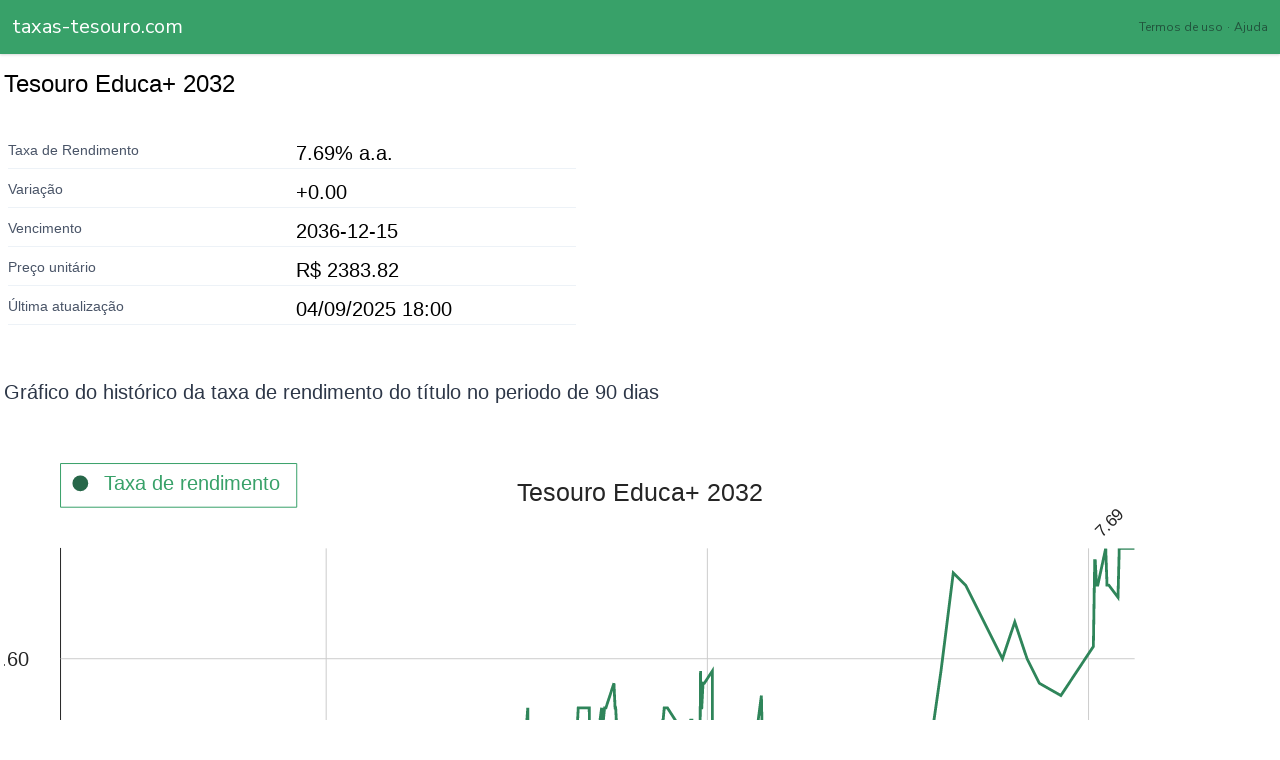

--- FILE ---
content_type: text/javascript
request_url: https://taxas-tesouro.com/component---src-templates-resgatar-page-js-2cc2e0fd6cb5d76b8aff.js
body_size: 339
content:
(window.webpackJsonp=window.webpackJsonp||[]).push([[10],{"kV+I":function(e,a,t){"use strict";t.r(a);var l=t("q1tI"),n=t.n(l),o=t("Bl7J"),r=t("vrFN"),i=t("nExC"),c=t("nqFD");a.default=e=>{let{data:a,path:t,pageContext:{id:l}}=e;const d=a.allDataJson.edges[0].node.venda.find(e=>e.id==l)||{};let s=0;const m=d.hist.map((e,a)=>{const t=parseFloat(e.rate),l=Math.abs(s-t)>.1?t.toFixed(2):null;return s=t,{x:new Date(e.ts),y:t,label:l}}),u=parseFloat(d.rate),p=d.name+" - Resgatar - Acompanhe a variação e o gráfico com o histórico da taxa de rendimento do título do Tesouro Direto.";return n.a.createElement(o.a,null,n.a.createElement(r.a,{title:p,description:p,lang:"pt-br"}),n.a.createElement("div",null,n.a.createElement("h1",{className:"bold text-2xl"},d.name),n.a.createElement("div",{className:"mt-8 max-w-xl"},n.a.createElement(c.a,{label:"Taxa de Rendimento",value:u.toFixed(2)+"% a.a."}),n.a.createElement(c.a,{label:"Variação",value:d.net_change}),n.a.createElement(c.a,{label:"Vencimento",value:d.maturity_at}),n.a.createElement(c.a,{label:"Preço unitário",value:d.str_price}),n.a.createElement(c.a,{label:"Última atualização",value:d.str_ts})),n.a.createElement("h1",{className:"mt-12 bold text-xl text-gray-800"},"Gráfico do histórico da taxa de rendimento do título no periodo de 90 dias"),n.a.createElement(i.a,{data:m,title:d.name,className:""})))}}}]);
//# sourceMappingURL=component---src-templates-resgatar-page-js-2cc2e0fd6cb5d76b8aff.js.map

--- FILE ---
content_type: text/javascript
request_url: https://taxas-tesouro.com/8577b07ba618f53d8d03852a7b58368aa43fcc44-ba34dfdf7918597458a2.js
body_size: 41075
content:
/*! For license information please see 8577b07ba618f53d8d03852a7b58368aa43fcc44-ba34dfdf7918597458a2.js.LICENSE.txt */
(window.webpackJsonp=window.webpackJsonp||[]).push([[2],{"+M1K":function(t,e,n){"use strict";var r=n("WSbT"),a=RangeError;t.exports=function(t){var e=r(t);if(e<0)throw new a("The argument can't be less than 0");return e}},"/b8u":function(t,e,n){"use strict";var r=n("BPiQ");t.exports=r&&!Symbol.sham&&"symbol"==typeof Symbol.iterator},"0BK2":function(t,e,n){"use strict";t.exports={}},"0Dky":function(t,e,n){"use strict";t.exports=function(t){try{return!!t()}catch(e){return!0}}},"0GbY":function(t,e,n){"use strict";var r=n("2oRo"),a=n("Fib7"),i=function(t){return a(t)?t:void 0};t.exports=function(t,e){return arguments.length<2?i(r[t]):r[t]&&r[t][e]}},"0YDr":function(t,e,n){var r=n("7Paf"),a=n("zZ0H");t.exports=function(t){return t&&t.length?r(t,a):0}},"0rvr":function(t,e,n){"use strict";var r=n("coJu"),a=n("glrk"),i=n("O741");t.exports=Object.setPrototypeOf||("__proto__"in{}?function(){var t,e=!1,n={};try{(t=r(Object.prototype,"__proto__","set"))(n,[]),e=n instanceof Array}catch(o){}return function(n,r){return a(n),i(r),e?t(n,r):n.__proto__=r,n}}():void 0)},"2Zix":function(t,e,n){"use strict";var r=n("NC/Y");t.exports=/MSIE|Trident/.test(r)},"2bX/":function(t,e,n){"use strict";var r=n("0GbY"),a=n("Fib7"),i=n("OpvP"),o=n("/b8u"),s=Object;t.exports=o?function(t){return"symbol"==typeof t}:function(t){var e=r("Symbol");return a(e)&&i(e.prototype,s(t))}},"2oRo":function(t,e,n){"use strict";(function(e){var n=function(t){return t&&t.Math===Math&&t};t.exports=n("object"==typeof globalThis&&globalThis)||n("object"==typeof window&&window)||n("object"==typeof self&&self)||n("object"==typeof e&&e)||n("object"==typeof this&&this)||function(){return this}()||Function("return this")()}).call(this,n("yLpj"))},"3Eq5":function(t,e,n){"use strict";var r=n("We1y"),a=n("cjT7");t.exports=function(t,e){var n=t[e];return a(n)?void 0:r(n)}},"3tOT":function(t,e,n){"use strict";n("PF2M"),n("IZzc"),e.__esModule=!0,e.default=void 0;var r,a=(r=n("YzkW"))&&r.__esModule?r:{default:r};function i(t){return t[0]}function o(t){return t[1]}function s(t,e,n){return[t+Math.sin(t+e)*n,e+Math.cos(t-e)*n]}var u=function(){function t(t){var e=new a.default(t);this.inedges=new Int32Array(t.length/2),this._hullIndex=new Int32Array(t.length/2),this.points=e.coords,this._init(e)}var e=t.prototype;return e._init=function(t){var e=t,n=this.points;if(e.hull&&e.hull.length>2&&function(t){for(var e=t.triangles,n=t.coords,r=0;r<e.length;r+=3){var a=2*e[r],i=2*e[r+1],o=2*e[r+2];if((n[o]-n[a])*(n[i+1]-n[a+1])-(n[i]-n[a])*(n[o+1]-n[a+1])>1e-10)return!1}return!0}(e)){this.collinear=Int32Array.from({length:n.length/2},(function(t,e){return e})).sort((function(t,e){return n[2*t]-n[2*e]||n[2*t+1]-n[2*e+1]}));for(var r=this.collinear[0],i=this.collinear[this.collinear.length-1],o=[n[2*r],n[2*r+1],n[2*i],n[2*i+1]],u=1e-8*Math.sqrt(Math.pow(o[3]-o[1],2)+Math.pow(o[2]-o[0],2)),l=0,c=n.length/2;l<c;++l){var f=s(n[2*l],n[2*l+1],u);n[2*l]=f[0],n[2*l+1]=f[1]}t=new a.default(n)}for(var h=this.halfedges=t.halfedges,d=this.hull=t.hull,y=this.triangles=t.triangles,p=this.inedges.fill(-1),m=this._hullIndex.fill(-1),v=0,g=h.length;v<g;++v){var b=y[v%3==2?v-2:v+1];-1!==h[v]&&-1!==p[b]||(p[b]=v)}for(var _=0,w=d.length;_<w;++_)m[d[_]]=_;d.length<=2&&d.length>0&&(this.triangles=new Int32Array(3).fill(-1),this.halfedges=new Int32Array(3).fill(-1),this.triangles[0]=d[0],this.triangles[1]=d[1],this.triangles[2]=d[1],p[d[0]]=1,2===d.length&&(p[d[1]]=0))},e.neighbors=function(t){var e=[],n=this.inedges,r=this.hull,a=this._hullIndex,i=this.halfedges,o=this.triangles,s=n[t];if(-1===s)return e;var u=s,l=-1;do{if(l=o[u],e.push(l),o[u=u%3==2?u-2:u+1]!==t)break;if(-1===(u=i[u])){var c=r[(a[t]+1)%r.length];c!==l&&e.push(c);break}}while(u!==s);return e},e.find=function(t,e,n){if(void 0===n&&(n=0),(t=+t)!=t||(e=+e)!=e)return-1;for(var r,a=n;(r=this._step(n,t,e))>=0&&r!==n&&r!==a;)n=r;return r},e._step=function(t,e,n){var r=this.inedges,a=this.points;if(-1===r[t]||!a.length)return(t+1)%(a.length>>1);var i=t,o=Math.pow(e-a[2*t],2)+Math.pow(n-a[2*t+1],2),s=this.neighbors(t),u=Array.isArray(s),l=0;for(s=u?s:s[Symbol.iterator]();;){var c;if(u){if(l>=s.length)break;c=s[l++]}else{if((l=s.next()).done)break;c=l.value}var f=c,h=Math.pow(e-a[2*f],2)+Math.pow(n-a[2*f+1],2);h<o&&(o=h,i=f)}return i},t}();e.default=u,u.from=function(t,e,n,r){return void 0===e&&(e=i),void 0===n&&(n=o),new u(function(t,e,n,r){for(var a=t.length,i=new Float64Array(2*a),o=0;o<a;++o){var s=t[o];i[2*o]=e.call(r,s,o,t),i[2*o+1]=n.call(r,s,o,t)}return i}(t,e,n,r))}},"4WOD":function(t,e,n){"use strict";var r=n("Gi26"),a=n("Fib7"),i=n("ewvW"),o=n("93I0"),s=n("4Xet"),u=o("IE_PROTO"),l=Object,c=l.prototype;t.exports=s?l.getPrototypeOf:function(t){var e=i(t);if(r(e,u))return e[u];var n=e.constructor;return a(n)&&e instanceof n?n.prototype:e instanceof l?c:null}},"4Xet":function(t,e,n){"use strict";var r=n("0Dky");t.exports=!r((function(){function t(){}return t.prototype.constructor=null,Object.getPrototypeOf(new t)!==t.prototype}))},"4zBA":function(t,e,n){"use strict";var r=n("QNWe"),a=Function.prototype,i=a.call,o=r&&a.bind.bind(i,i);t.exports=r?o:function(t){return function(){return i.apply(t,arguments)}}},"67WC":function(t,e,n){"use strict";var r,a,i,o=n("SxGu"),s=n("g6v/"),u=n("2oRo"),l=n("Fib7"),c=n("hh1v"),f=n("Gi26"),h=n("9d/t"),d=n("DVFp"),y=n("kRJp"),p=n("yy0I"),m=n("7dAM"),v=n("OpvP"),g=n("4WOD"),b=n("0rvr"),_=n("tiKp"),w=n("kOOl"),x=n("afO8"),O=x.enforce,S=x.get,M=u.Int8Array,k=M&&M.prototype,D=u.Uint8ClampedArray,P=D&&D.prototype,T=M&&g(M),Y=k&&g(k),A=Object.prototype,C=u.TypeError,N=_("toStringTag"),j=w("TYPED_ARRAY_TAG"),E=o&&!!b&&"Opera"!==h(u.opera),R=!1,W={Int8Array:1,Uint8Array:1,Uint8ClampedArray:1,Int16Array:2,Uint16Array:2,Int32Array:4,Uint32Array:4,Float32Array:4,Float64Array:8},L={BigInt64Array:8,BigUint64Array:8},F=function(t){var e=g(t);if(c(e)){var n=S(e);return n&&f(n,"TypedArrayConstructor")?n.TypedArrayConstructor:F(e)}},I=function(t){if(!c(t))return!1;var e=h(t);return f(W,e)||f(L,e)};for(r in W)(i=(a=u[r])&&a.prototype)?O(i).TypedArrayConstructor=a:E=!1;for(r in L)(i=(a=u[r])&&a.prototype)&&(O(i).TypedArrayConstructor=a);if((!E||!l(T)||T===Function.prototype)&&(T=function(){throw new C("Incorrect invocation")},E))for(r in W)u[r]&&b(u[r],T);if((!E||!Y||Y===A)&&(Y=T.prototype,E))for(r in W)u[r]&&b(u[r].prototype,Y);if(E&&g(P)!==Y&&b(P,Y),s&&!f(Y,N))for(r in R=!0,m(Y,N,{configurable:!0,get:function(){return c(this)?this[j]:void 0}}),W)u[r]&&y(u[r],j,r);t.exports={NATIVE_ARRAY_BUFFER_VIEWS:E,TYPED_ARRAY_TAG:R&&j,aTypedArray:function(t){if(I(t))return t;throw new C("Target is not a typed array")},aTypedArrayConstructor:function(t){if(l(t)&&(!b||v(T,t)))return t;throw new C(d(t)+" is not a typed array constructor")},exportTypedArrayMethod:function(t,e,n,r){if(s){if(n)for(var a in W){var i=u[a];if(i&&f(i.prototype,t))try{delete i.prototype[t]}catch(o){try{i.prototype[t]=e}catch(l){}}}Y[t]&&!n||p(Y,t,n?e:E&&k[t]||e,r)}},exportTypedArrayStaticMethod:function(t,e,n){var r,a;if(s){if(b){if(n)for(r in W)if((a=u[r])&&f(a,t))try{delete a[t]}catch(i){}if(T[t]&&!n)return;try{return p(T,t,n?e:E&&T[t]||e)}catch(i){}}for(r in W)!(a=u[r])||a[t]&&!n||p(a,t,e)}},getTypedArrayConstructor:F,isView:function(t){if(!c(t))return!1;var e=h(t);return"DataView"===e||f(W,e)||f(L,e)},isTypedArray:I,TypedArray:T,TypedArrayPrototype:Y}},"7Paf":function(t,e){t.exports=function(t,e){for(var n,r=-1,a=t.length;++r<a;){var i=e(t[r]);void 0!==i&&(n=void 0===n?i:n+i)}return n}},"7dAM":function(t,e,n){"use strict";var r=n("E9LY"),a=n("m/L8");t.exports=function(t,e,n){return n.get&&r(n.get,e,{getter:!0}),n.set&&r(n.set,e,{setter:!0}),a.f(t,e,n)}},"82ph":function(t,e,n){"use strict";var r=n("4zBA");t.exports=r([].slice)},"93I0":function(t,e,n){"use strict";var r=n("VpIT"),a=n("kOOl"),i=r("keys");t.exports=function(t){return i[t]||(i[t]=a(t))}},"9d/t":function(t,e,n){"use strict";var r=n("AO7/"),a=n("Fib7"),i=n("xrYK"),o=n("tiKp")("toStringTag"),s=Object,u="Arguments"===i(function(){return arguments}());t.exports=r?i:function(t){var e,n,r;return void 0===t?"Undefined":null===t?"Null":"string"==typeof(n=function(t,e){try{return t[e]}catch(n){}}(e=s(t),o))?n:u?i(e):"Object"===(r=i(e))&&a(e.callee)?"Arguments":r}},"AO7/":function(t,e,n){"use strict";var r={};r[n("tiKp")("toStringTag")]="z",t.exports="[object z]"===String(r)},"B/qT":function(t,e,n){"use strict";var r=n("UMSQ");t.exports=function(t){return r(t.length)}},BNF5:function(t,e,n){"use strict";var r=n("NC/Y").match(/firefox\/(\d+)/i);t.exports=!!r&&+r[1]},BPiQ:function(t,e,n){"use strict";var r=n("LQDL"),a=n("0Dky"),i=n("2oRo").String;t.exports=!!Object.getOwnPropertySymbols&&!a((function(){var t=Symbol("symbol detection");return!i(t)||!(Object(t)instanceof Symbol)||!Symbol.sham&&r&&r<41}))},DPsx:function(t,e,n){"use strict";var r=n("g6v/"),a=n("0Dky"),i=n("zBJ4");t.exports=!r&&!a((function(){return 7!==Object.defineProperty(i("div"),"a",{get:function(){return 7}}).a}))},DVFp:function(t,e,n){"use strict";var r=String;t.exports=function(t){try{return r(t)}catch(e){return"Object"}}},DzJC:function(t,e,n){var r=n("sEfC"),a=n("GoyQ");t.exports=function(t,e,n){var i=!0,o=!0;if("function"!=typeof t)throw new TypeError("Expected a function");return a(n)&&(i="leading"in n?!!n.leading:i,o="trailing"in n?!!n.trailing:o),r(t,e,{leading:i,maxWait:e,trailing:o})}},E9LY:function(t,e,n){"use strict";var r=n("4zBA"),a=n("0Dky"),i=n("Fib7"),o=n("Gi26"),s=n("g6v/"),u=n("Xnc8").CONFIGURABLE,l=n("iSVu"),c=n("afO8"),f=c.enforce,h=c.get,d=String,y=Object.defineProperty,p=r("".slice),m=r("".replace),v=r([].join),g=s&&!a((function(){return 8!==y((function(){}),"length",{value:8}).length})),b=String(String).split("String"),_=t.exports=function(t,e,n){"Symbol("===p(d(e),0,7)&&(e="["+m(d(e),/^Symbol\(([^)]*)\)/,"$1")+"]"),n&&n.getter&&(e="get "+e),n&&n.setter&&(e="set "+e),(!o(t,"name")||u&&t.name!==e)&&(s?y(t,"name",{value:e,configurable:!0}):t.name=e),g&&n&&o(n,"arity")&&t.length!==n.arity&&y(t,"length",{value:n.arity});try{n&&o(n,"constructor")&&n.constructor?s&&y(t,"prototype",{writable:!1}):t.prototype&&(t.prototype=void 0)}catch(a){}var r=f(t);return o(r,"source")||(r.source=v(b,"string"==typeof e?e:"")),t};Function.prototype.toString=_((function(){return i(this)&&h(this).source||l(this)}),"toString")},F4ds:function(t,e,n){"use strict";var r=n("hh1v");t.exports=function(t){return r(t)||null===t}},Fib7:function(t,e,n){"use strict";var r="object"==typeof document&&document.all;t.exports=void 0===r&&void 0!==r?function(t){return"function"==typeof t||t===r}:function(t){return"function"==typeof t}},GC2F:function(t,e,n){"use strict";var r=n("+M1K"),a=RangeError;t.exports=function(t,e){var n=r(t);if(n%e)throw new a("Wrong offset");return n}},Gi26:function(t,e,n){"use strict";var r=n("4zBA"),a=n("ewvW"),i=r({}.hasOwnProperty);t.exports=Object.hasOwn||function(t,e){return i(a(t),e)}},HYAF:function(t,e,n){"use strict";var r=n("cjT7"),a=TypeError;t.exports=function(t){if(r(t))throw new a("Can't call method on "+t);return t}},IZzc:function(t,e,n){"use strict";var r=n("2oRo"),a=n("RiVN"),i=n("0Dky"),o=n("We1y"),s=n("rdv8"),u=n("67WC"),l=n("BNF5"),c=n("2Zix"),f=n("LQDL"),h=n("USzg"),d=u.aTypedArray,y=u.exportTypedArrayMethod,p=r.Uint16Array,m=p&&a(p.prototype.sort),v=!(!m||i((function(){m(new p(2),null)}))&&i((function(){m(new p(2),{})}))),g=!!m&&!i((function(){if(f)return f<74;if(l)return l<67;if(c)return!0;if(h)return h<602;var t,e,n=new p(516),r=Array(516);for(t=0;t<516;t++)e=t%4,n[t]=515-t,r[t]=t-2*e+3;for(m(n,(function(t,e){return(t/4|0)-(e/4|0)})),t=0;t<516;t++)if(n[t]!==r[t])return!0}));y("sort",(function(t){return void 0!==t&&o(t),g?m(this,t):s(d(this),function(t){return function(e,n){return void 0!==t?+t(e,n)||0:n!=n?-1:e!=e?1:0===e&&0===n?1/e>0&&1/n<0?1:-1:e>n}}(t))}),!g||v)},LQDL:function(t,e,n){"use strict";var r,a,i=n("2oRo"),o=n("NC/Y"),s=i.process,u=i.Deno,l=s&&s.versions||u&&u.version,c=l&&l.v8;c&&(a=(r=c.split("."))[0]>0&&r[0]<4?1:+(r[0]+r[1])),!a&&o&&(!(r=o.match(/Edge\/(\d+)/))||r[1]>=74)&&(r=o.match(/Chrome\/(\d+)/))&&(a=+r[1]),t.exports=a},"NC/Y":function(t,e,n){"use strict";t.exports="undefined"!=typeof navigator&&String(navigator.userAgent)||""},O741:function(t,e,n){"use strict";var r=n("F4ds"),a=String,i=TypeError;t.exports=function(t){if(r(t))return t;throw new i("Can't set "+a(t)+" as a prototype")}},OpvP:function(t,e,n){"use strict";var r=n("4zBA");t.exports=r({}.isPrototypeOf)},PF2M:function(t,e,n){"use strict";var r=n("2oRo"),a=n("xluM"),i=n("67WC"),o=n("B/qT"),s=n("GC2F"),u=n("ewvW"),l=n("0Dky"),c=r.RangeError,f=r.Int8Array,h=f&&f.prototype,d=h&&h.set,y=i.aTypedArray,p=i.exportTypedArrayMethod,m=!l((function(){var t=new Uint8ClampedArray(2);return a(d,t,{length:1,0:3},1),3!==t[1]})),v=m&&i.NATIVE_ARRAY_BUFFER_VIEWS&&l((function(){var t=new f(2);return t.set(1),t.set("2",1),0!==t[0]||2!==t[1]}));p("set",(function(t){y(this);var e=s(arguments.length>1?arguments[1]:void 0,1),n=u(t);if(m)return a(d,this,n,e);var r=this.length,i=o(n),l=0;if(i+e>r)throw new c("Wrong length");for(;l<i;)this[e+l]=n[l++]}),!m||v)},QIyF:function(t,e,n){var r=n("Kz5y");t.exports=function(){return r.Date.now()}},QNWe:function(t,e,n){"use strict";var r=n("0Dky");t.exports=!r((function(){var t=function(){}.bind();return"function"!=typeof t||t.hasOwnProperty("prototype")}))},RiVN:function(t,e,n){"use strict";var r=n("xrYK"),a=n("4zBA");t.exports=function(t){if("Function"===r(t))return a(t)}},SFrS:function(t,e,n){"use strict";var r=n("xluM"),a=n("Fib7"),i=n("hh1v"),o=TypeError;t.exports=function(t,e){var n,s;if("string"===e&&a(n=t.toString)&&!i(s=r(n,t)))return s;if(a(n=t.valueOf)&&!i(s=r(n,t)))return s;if("string"!==e&&a(n=t.toString)&&!i(s=r(n,t)))return s;throw new o("Can't convert object to primitive value")}},SxGu:function(t,e,n){"use strict";t.exports="undefined"!=typeof ArrayBuffer&&"undefined"!=typeof DataView},UMSQ:function(t,e,n){"use strict";var r=n("WSbT"),a=Math.min;t.exports=function(t){return t>0?a(r(t),9007199254740991):0}},USzg:function(t,e,n){"use strict";var r=n("NC/Y").match(/AppleWebKit\/(\d+)\./);t.exports=!!r&&+r[1]},VpIT:function(t,e,n){"use strict";var r=n("xDBR"),a=n("xs3f");(t.exports=function(t,e){return a[t]||(a[t]=void 0!==e?e:{})})("versions",[]).push({version:"3.35.0",mode:r?"pure":"global",copyright:"© 2014-2023 Denis Pushkarev (zloirock.ru)",license:"https://github.com/zloirock/core-js/blob/v3.35.0/LICENSE",source:"https://github.com/zloirock/core-js"})},WSbT:function(t,e,n){"use strict";var r=n("tC4l");t.exports=function(t){var e=+t;return e!=e||0===e?0:r(e)}},We1y:function(t,e,n){"use strict";var r=n("Fib7"),a=n("DVFp"),i=TypeError;t.exports=function(t){if(r(t))return t;throw new i(a(t)+" is not a function")}},XGwC:function(t,e,n){"use strict";t.exports=function(t,e){return{enumerable:!(1&t),configurable:!(2&t),writable:!(4&t),value:e}}},Xnc8:function(t,e,n){"use strict";var r=n("g6v/"),a=n("Gi26"),i=Function.prototype,o=r&&Object.getOwnPropertyDescriptor,s=a(i,"name"),u=s&&"something"===function(){}.name,l=s&&(!r||r&&o(i,"name").configurable);t.exports={EXISTS:s,PROPER:u,CONFIGURABLE:l}},Y3Q8:function(t,e,n){"use strict";var r=n("2oRo"),a=Object.defineProperty;t.exports=function(t,e){try{a(r,t,{value:e,configurable:!0,writable:!0})}catch(n){r[t]=e}return e}},YzkW:function(t,e,n){n("PF2M"),n("IZzc"),t.exports=function(){"use strict";var t=Math.pow(2,-52),e=new Uint32Array(512),n=function(t){var e=t.length>>1;if(e>0&&"number"!=typeof t[0])throw new Error("Expected coords to contain numbers.");this.coords=t;var n=Math.max(2*e-5,0);this._triangles=new Uint32Array(3*n),this._halfedges=new Int32Array(3*n),this._hashSize=Math.ceil(Math.sqrt(e)),this._hullPrev=new Uint32Array(e),this._hullNext=new Uint32Array(e),this._hullTri=new Uint32Array(e),this._hullHash=new Int32Array(this._hashSize).fill(-1),this._ids=new Uint32Array(e),this._dists=new Float64Array(e),this.update()};function r(t,e,n,r){var a=t-n,i=e-r;return a*a+i*i}function a(t,e,n,r,a,i){var o=(r-e)*(a-t),s=(n-t)*(i-e);return Math.abs(o-s)>=33306690738754716e-32*Math.abs(o+s)?o-s:0}function i(t,e,n,r,i,o){return(a(i,o,t,e,n,r)||a(t,e,n,r,i,o)||a(n,r,i,o,t,e))<0}function o(t,e,n,r,a,i){var o=n-t,s=r-e,u=a-t,l=i-e,c=o*o+s*s,f=u*u+l*l,h=.5/(o*l-s*u),d=(l*c-s*f)*h,y=(o*f-u*c)*h;return d*d+y*y}function s(t,e,n,r){if(r-n<=20)for(var a=n+1;a<=r;a++){for(var i=t[a],o=e[i],l=a-1;l>=n&&e[t[l]]>o;)t[l+1]=t[l--];t[l+1]=i}else{var c=n+1,f=r;u(t,n+r>>1,c),e[t[n]]>e[t[r]]&&u(t,n,r),e[t[c]]>e[t[r]]&&u(t,c,r),e[t[n]]>e[t[c]]&&u(t,n,c);for(var h=t[c],d=e[h];;){do{c++}while(e[t[c]]<d);do{f--}while(e[t[f]]>d);if(f<c)break;u(t,c,f)}t[n+1]=t[f],t[f]=h,r-c+1>=f-n?(s(t,e,c,r),s(t,e,n,f-1)):(s(t,e,n,f-1),s(t,e,c,r))}}function u(t,e,n){var r=t[e];t[e]=t[n],t[n]=r}function l(t){return t[0]}function c(t){return t[1]}return n.from=function(t,e,r){void 0===e&&(e=l),void 0===r&&(r=c);for(var a=t.length,i=new Float64Array(2*a),o=0;o<a;o++){var s=t[o];i[2*o]=e(s),i[2*o+1]=r(s)}return new n(i)},n.prototype.update=function(){for(var e=this.coords,n=this._hullPrev,a=this._hullNext,u=this._hullTri,l=this._hullHash,c=e.length>>1,f=1/0,h=1/0,d=-1/0,y=-1/0,p=0;p<c;p++){var m=e[2*p],v=e[2*p+1];m<f&&(f=m),v<h&&(h=v),m>d&&(d=m),v>y&&(y=v),this._ids[p]=p}for(var g,b,_,w=(f+d)/2,x=(h+y)/2,O=1/0,S=0;S<c;S++){var M=r(w,x,e[2*S],e[2*S+1]);M<O&&(g=S,O=M)}var k=e[2*g],D=e[2*g+1];O=1/0;for(var P=0;P<c;P++)if(P!==g){var T=r(k,D,e[2*P],e[2*P+1]);T<O&&T>0&&(b=P,O=T)}for(var Y=e[2*b],A=e[2*b+1],C=1/0,N=0;N<c;N++)if(N!==g&&N!==b){var j=o(k,D,Y,A,e[2*N],e[2*N+1]);j<C&&(_=N,C=j)}var E=e[2*_],R=e[2*_+1];if(C===1/0){for(var W=0;W<c;W++)this._dists[W]=e[2*W]-e[0]||e[2*W+1]-e[1];s(this._ids,this._dists,0,c-1);for(var L=new Uint32Array(c),F=0,I=0,U=-1/0;I<c;I++){var z=this._ids[I];this._dists[z]>U&&(L[F++]=z,U=this._dists[z])}return this.hull=L.subarray(0,F),this.triangles=new Uint32Array(0),void(this.halfedges=new Uint32Array(0))}if(i(k,D,Y,A,E,R)){var H=b,V=Y,G=A;b=_,Y=E,A=R,_=H,E=V,R=G}var B=function(t,e,n,r,a,i){var o=n-t,s=r-e,u=a-t,l=i-e,c=o*o+s*s,f=u*u+l*l,h=.5/(o*l-s*u);return{x:t+(l*c-s*f)*h,y:e+(o*f-u*c)*h}}(k,D,Y,A,E,R);this._cx=B.x,this._cy=B.y;for(var Z=0;Z<c;Z++)this._dists[Z]=r(e[2*Z],e[2*Z+1],B.x,B.y);s(this._ids,this._dists,0,c-1),this._hullStart=g;var K=3;a[g]=n[_]=b,a[b]=n[g]=_,a[_]=n[b]=g,u[g]=0,u[b]=1,u[_]=2,l.fill(-1),l[this._hashKey(k,D)]=g,l[this._hashKey(Y,A)]=b,l[this._hashKey(E,R)]=_,this.trianglesLen=0,this._addTriangle(g,b,_,-1,-1,-1);for(var q=0,Q=void 0,X=void 0;q<this._ids.length;q++){var J=this._ids[q],$=e[2*J],tt=e[2*J+1];if(!(q>0&&Math.abs($-Q)<=t&&Math.abs(tt-X)<=t)&&(Q=$,X=tt,J!==g&&J!==b&&J!==_)){for(var et=0,nt=0,rt=this._hashKey($,tt);nt<this._hashSize&&(-1===(et=l[(rt+nt)%this._hashSize])||et===a[et]);nt++);for(var at=et=n[et],it=void 0;it=a[at],!i($,tt,e[2*at],e[2*at+1],e[2*it],e[2*it+1]);)if((at=it)===et){at=-1;break}if(-1!==at){var ot=this._addTriangle(at,J,a[at],-1,-1,u[at]);u[J]=this._legalize(ot+2),u[at]=ot,K++;for(var st=a[at];it=a[st],i($,tt,e[2*st],e[2*st+1],e[2*it],e[2*it+1]);)ot=this._addTriangle(st,J,it,u[J],-1,u[st]),u[J]=this._legalize(ot+2),a[st]=st,K--,st=it;if(at===et)for(;i($,tt,e[2*(it=n[at])],e[2*it+1],e[2*at],e[2*at+1]);)ot=this._addTriangle(it,J,at,-1,u[at],u[it]),this._legalize(ot+2),u[it]=ot,a[at]=at,K--,at=it;this._hullStart=n[J]=at,a[at]=n[st]=J,a[J]=st,l[this._hashKey($,tt)]=J,l[this._hashKey(e[2*at],e[2*at+1])]=at}}}this.hull=new Uint32Array(K);for(var ut=0,lt=this._hullStart;ut<K;ut++)this.hull[ut]=lt,lt=a[lt];this.triangles=this._triangles.subarray(0,this.trianglesLen),this.halfedges=this._halfedges.subarray(0,this.trianglesLen)},n.prototype._hashKey=function(t,e){return Math.floor((n=t-this._cx,r=e-this._cy,a=n/(Math.abs(n)+Math.abs(r)),(r>0?3-a:1+a)/4*this._hashSize))%this._hashSize;var n,r,a},n.prototype._legalize=function(t){for(var n,r,a,i,o,s,u,l,c,f,h,d,y,p,m,v,g=this._triangles,b=this._halfedges,_=this.coords,w=0,x=0;;){var O=b[t],S=t-t%3;if(x=S+(t+2)%3,-1!==O){var M=O-O%3,k=S+(t+1)%3,D=M+(O+2)%3,P=g[x],T=g[t],Y=g[k],A=g[D];if(n=_[2*P],r=_[2*P+1],a=_[2*T],i=_[2*T+1],o=_[2*Y],s=_[2*Y+1],u=_[2*A],l=_[2*A+1],c=void 0,f=void 0,h=void 0,d=void 0,y=void 0,p=void 0,m=void 0,v=void 0,(c=n-u)*((d=i-l)*(v=(y=o-u)*y+(p=s-l)*p)-(m=(h=a-u)*h+d*d)*p)-(f=r-l)*(h*v-m*y)+(c*c+f*f)*(h*p-d*y)<0){g[t]=A,g[O]=P;var C=b[D];if(-1===C){var N=this._hullStart;do{if(this._hullTri[N]===D){this._hullTri[N]=t;break}N=this._hullPrev[N]}while(N!==this._hullStart)}this._link(t,C),this._link(O,b[x]),this._link(x,D);var j=M+(O+1)%3;w<e.length&&(e[w++]=j)}else{if(0===w)break;t=e[--w]}}else{if(0===w)break;t=e[--w]}}return x},n.prototype._link=function(t,e){this._halfedges[t]=e,-1!==e&&(this._halfedges[e]=t)},n.prototype._addTriangle=function(t,e,n,r,a,i){var o=this.trianglesLen;return this._triangles[o]=t,this._triangles[o+1]=e,this._triangles[o+2]=n,this._link(o,r),this._link(o+1,a),this._link(o+2,i),this.trianglesLen+=3,o},n}()},afO8:function(t,e,n){"use strict";var r,a,i,o=n("zc4i"),s=n("2oRo"),u=n("hh1v"),l=n("kRJp"),c=n("Gi26"),f=n("xs3f"),h=n("93I0"),d=n("0BK2"),y=s.TypeError,p=s.WeakMap;if(o||f.state){var m=f.state||(f.state=new p);m.get=m.get,m.has=m.has,m.set=m.set,r=function(t,e){if(m.has(t))throw new y("Object already initialized");return e.facade=t,m.set(t,e),e},a=function(t){return m.get(t)||{}},i=function(t){return m.has(t)}}else{var v=h("state");d[v]=!0,r=function(t,e){if(c(t,v))throw new y("Object already initialized");return e.facade=t,l(t,v,e),e},a=function(t){return c(t,v)?t[v]:{}},i=function(t){return c(t,v)}}t.exports={set:r,get:a,has:i,enforce:function(t){return i(t)?a(t):r(t,{})},getterFor:function(t){return function(e){var n;if(!u(e)||(n=a(e)).type!==t)throw new y("Incompatible receiver, "+t+" required");return n}}}},cjT7:function(t,e,n){"use strict";t.exports=function(t){return null==t}},coJu:function(t,e,n){"use strict";var r=n("4zBA"),a=n("We1y");t.exports=function(t,e,n){try{return r(a(Object.getOwnPropertyDescriptor(t,e)[n]))}catch(i){}}},ewvW:function(t,e,n){"use strict";var r=n("HYAF"),a=Object;t.exports=function(t){return a(r(t))}},"g6v/":function(t,e,n){"use strict";var r=n("0Dky");t.exports=!r((function(){return 7!==Object.defineProperty({},1,{get:function(){return 7}})[1]}))},glrk:function(t,e,n){"use strict";var r=n("hh1v"),a=String,i=TypeError;t.exports=function(t){if(r(t))return t;throw new i(a(t)+" is not an object")}},hh1v:function(t,e,n){"use strict";var r=n("Fib7");t.exports=function(t){return"object"==typeof t?null!==t:r(t)}},iSVu:function(t,e,n){"use strict";var r=n("4zBA"),a=n("Fib7"),i=n("xs3f"),o=r(Function.toString);a(i.inspectSource)||(i.inspectSource=function(t){return o(t)}),t.exports=i.inspectSource},kOOl:function(t,e,n){"use strict";var r=n("4zBA"),a=0,i=Math.random(),o=r(1..toString);t.exports=function(t){return"Symbol("+(void 0===t?"":t)+")_"+o(++a+i,36)}},kRJp:function(t,e,n){"use strict";var r=n("g6v/"),a=n("m/L8"),i=n("XGwC");t.exports=r?function(t,e,n){return a.f(t,e,i(1,n))}:function(t,e,n){return t[e]=n,t}},"m/L8":function(t,e,n){"use strict";var r=n("g6v/"),a=n("DPsx"),i=n("rtlb"),o=n("glrk"),s=n("oEtG"),u=TypeError,l=Object.defineProperty,c=Object.getOwnPropertyDescriptor;e.f=r?i?function(t,e,n){if(o(t),e=s(e),o(n),"function"==typeof t&&"prototype"===e&&"value"in n&&"writable"in n&&!n.writable){var r=c(t,e);r&&r.writable&&(t[e]=n.value,n={configurable:"configurable"in n?n.configurable:r.configurable,enumerable:"enumerable"in n?n.enumerable:r.enumerable,writable:!1})}return l(t,e,n)}:l:function(t,e,n){if(o(t),e=s(e),o(n),a)try{return l(t,e,n)}catch(r){}if("get"in n||"set"in n)throw new u("Accessors not supported");return"value"in n&&(t[e]=n.value),t}},nExC:function(t,e,n){"use strict";var r=n("q1tI"),a=n.n(r),i=n("jXMx"),o=n("JZM8"),s=n.n(o),u=n("lSCD"),l=n.n(u),c=n("la6v"),f=n.n(c),h=n("17x9"),d=n.n(h),y=n("k8Y/"),p=n.n(y),m=n("YO3V"),v=n.n(m),g=n("mNz5"),b=n.n(g),_=n("3OWR"),w=n.n(_),x=n("HOiO"),O=n("5KCI"),S=n("Q5lq"),M=n("HEh8"),k=n("OeR5"),D=n("xDgM"),P=n("Q2lc"),T=n("ulvi");function Y(t,e,n){return e in t?Object.defineProperty(t,e,{value:n,enumerable:!0,configurable:!0,writable:!0}):t[e]=n,t}var A=function(t){var e=t.orientation||"top";return"left"===e||"right"===e?function(t){var e=t.pointerWidth,n=t.cornerRadius,r=t.orientation,a=t.width,i=t.height,o=t.center,s="left"===r?1:-1,u=t.x+(t.dx||0),l=t.y+(t.dy||0),c=v()(o)&&o.x,f=v()(o)&&o.y,h=c-s*(a/2),d=c+s*(a/2),y=f+i/2,p=f-i/2,m=s*(u-h)>0?0:t.pointerLength,g="left"===r?"0 0 0":"0 0 1",b="".concat(n," ").concat(n," ").concat(g);return"M ".concat(h,", ").concat(f-e/2,"\n    L ").concat(m?u:h,", ").concat(m?l:f+e/2,"\n    L ").concat(h,", ").concat(f+e/2,"\n    L ").concat(h,", ").concat(y-n,"\n    A ").concat(b," ").concat(h+s*n,", ").concat(y,"\n    L ").concat(d-s*n,", ").concat(y,"\n    A ").concat(b," ").concat(d,", ").concat(y-n,"\n    L ").concat(d,", ").concat(p+n,"\n    A ").concat(b," ").concat(d-s*n,", ").concat(p,"\n    L ").concat(h+s*n,", ").concat(p,"\n    A ").concat(b," ").concat(h,", ").concat(p+n,"\n    z")}(t):function(t){var e=t.pointerWidth,n=t.cornerRadius,r=t.orientation,a=t.width,i=t.height,o=t.center,s="bottom"===r?1:-1,u=t.x+(t.dx||0),l=t.y+(t.dy||0),c=v()(o)&&o.x,f=v()(o)&&o.y,h=f+s*(i/2),d=f-s*(i/2),y=c+a/2,p=c-a/2,m=s*(l-h)<0?0:t.pointerLength,g="bottom"===r?"0 0 0":"0 0 1",b="".concat(n," ").concat(n," ").concat(g);return"M ".concat(c-e/2,", ").concat(h,"\n    L ").concat(m?u:c+e/2,", ").concat(m?l:h,"\n    L ").concat(c+e/2,", ").concat(h,"\n    L ").concat(y-n,", ").concat(h,"\n    A ").concat(b," ").concat(y,", ").concat(h-s*n,"\n    L ").concat(y,", ").concat(d+s*n,"\n    A ").concat(b," ").concat(y-n,", ").concat(d,"\n    L ").concat(p+n,", ").concat(d,"\n    A ").concat(b," ").concat(p,", ").concat(d+s*n,"\n    L ").concat(p,", ").concat(h-s*n,"\n    A ").concat(b," ").concat(p+n,", ").concat(h,"\n    z")}(t)},C=function(t){return t=function(t){var e=S.a.evaluateProp(t.id,t),n=S.a.evaluateStyle(t.style,t);return w()({},t,{id:e,style:n})}(t),a.a.cloneElement(t.pathComponent,function(t){for(var e=1;e<arguments.length;e++){var n=null!=arguments[e]?arguments[e]:{},r=Object.keys(n);"function"==typeof Object.getOwnPropertySymbols&&(r=r.concat(Object.getOwnPropertySymbols(n).filter((function(t){return Object.getOwnPropertyDescriptor(n,t).enumerable})))),r.forEach((function(e){Y(t,e,n[e])}))}return t}({},t.events,{style:t.style,d:A(t),className:t.className,shapeRendering:t.shapeRendering,role:t.role,transform:t.transform,clipPath:t.clipPath}))};C.defaultProps={pathComponent:a.a.createElement(T.a,null),role:"presentation",shapeRendering:"auto"};var N=C;function j(t){return function(t){if(Array.isArray(t)){for(var e=0,n=new Array(t.length);e<t.length;e++)n[e]=t[e];return n}}(t)||function(t){if(Symbol.iterator in Object(t)||"[object Arguments]"===Object.prototype.toString.call(t))return Array.from(t)}(t)||function(){throw new TypeError("Invalid attempt to spread non-iterable instance")}()}function E(t,e){for(var n=0;n<e.length;n++){var r=e[n];r.enumerable=r.enumerable||!1,r.configurable=!0,"value"in r&&(r.writable=!0),Object.defineProperty(t,r.key,r)}}function R(t,e){return!e||"object"!=typeof e&&"function"!=typeof e?function(t){if(void 0===t)throw new ReferenceError("this hasn't been initialised - super() hasn't been called");return t}(t):e}var W={cornerRadius:5,pointerLength:10,pointerWidth:10},L=function(t){function e(t){var n;return function(t,e){if(!(t instanceof e))throw new TypeError("Cannot call a class as a function")}(this,e),(n=R(this,(e.__proto__||Object.getPrototypeOf(e)).call(this,t))).id=void 0===t.id?b()("tooltip-"):t.id,n}var n,r,i;return function(t,e){if("function"!=typeof e&&null!==e)throw new TypeError("Super expression must either be null or a function");t.prototype=Object.create(e&&e.prototype,{constructor:{value:t,enumerable:!1,writable:!0,configurable:!0}}),e&&(Object.setPrototypeOf?Object.setPrototypeOf(t,e):t.__proto__=e)}(e,t),n=e,(r=[{key:"getDefaultOrientation",value:function(t){var e=t.datum,n=t.horizontal;if(t.polar)return this.getPolarOrientation(t,e);var r=n?"right":"top",a=n?"left":"bottom";return e&&e.y<0?a:r}},{key:"getPolarOrientation",value:function(t,e){var n=x.a.getDegrees(t,e),r=t.labelPlacement||"vertical";return" vertical"===r?this.getVerticalOrientations(n):"parallel"===r?n<90||n>270?"right":"left":n>180?"bottom":"top"}},{key:"getVerticalOrientations",value:function(t){return t<45||t>315?"right":t>=45&&t<=135?"top":t>135&&t<225?"left":"bottom"}},{key:"getStyles",value:function(t){var e=t.theme||O.a.grayscale,n=e&&e.tooltip&&e.tooltip.style?e.tooltip.style:{},r=Array.isArray(t.style)?t.style.map((function(t){return f()({},t,n)})):f()({},t.style,n),a=e&&e.tooltip&&e.tooltip.flyoutStyle?e.tooltip.flyoutStyle:{},i=t.flyoutStyle?f()({},t.flyoutStyle,a):a,o=Array.isArray(r)?r.map((function(e){return S.a.evaluateStyle(e,t)})):S.a.evaluateStyle(r,t);return{style:o,flyoutStyle:S.a.evaluateStyle(i,w()({},t,{style:o}))}}},{key:"getEvaluatedProps",value:function(t){var e=t.horizontal,n=t.pointerLength,r=t.pointerWidth,a=t.cornerRadius,i=t.centerOffset,o=t.dx,s=t.dy,u=S.a.evaluateProp(t.active,t),l=S.a.evaluateProp(t.text,w()({},t,{active:u})),c=this.getStyles(w()({},t,{active:u,text:l})),f=c.style,h=c.flyoutStyle,d=S.a.evaluateProp(t.orientation,w()({},t,{active:u,text:l,style:f,flyoutStyle:h}))||this.getDefaultOrientation(t),y=M.a.approximateTextSize(l,f),p=this.getDimensions(w()({},t,{style:f,flyoutStyle:h,active:u,text:l,orientation:d}),y),m=p.flyoutHeight,g=p.flyoutWidth,b=w()({},t,{active:u,text:l,style:f,flyoutStyle:h,orientation:d,flyoutHeight:m,flyoutWidth:g}),_=v()(i)&&void 0!==i.x?S.a.evaluateProp(i.x,b):0,x=v()(i)&&void 0!==i.y?S.a.evaluateProp(i.y,b):0,O=h&&h.padding||0,k=e?O:0,D=e?0:O;return w()({},t,{active:u,text:l,style:f,flyoutStyle:h,orientation:d,flyoutHeight:m,flyoutWidth:g,centerOffset:{x:_,y:x},dx:void 0!==o?S.a.evaluateProp(o,b):k,dy:void 0!==s?S.a.evaluateProp(s,b):D,cornerRadius:S.a.evaluateProp(a,b),pointerLength:S.a.evaluateProp(n,b),pointerWidth:S.a.evaluateProp(r,b)})}},{key:"getCalculatedValues",value:function(t){var e=t.style,n=t.text,r=t.flyoutStyle,a={height:t.flyoutHeight,width:t.flyoutWidth};return{style:e,flyoutStyle:r,labelSize:M.a.approximateTextSize(n,e),flyoutDimensions:a,flyoutCenter:this.getFlyoutCenter(t,a),transform:this.getTransform(t)}}},{key:"getTransform",value:function(t){var e=t.x,n=t.y,r=(t.style||{}).angle||t.angle||this.getDefaultAngle(t);return r?"rotate(".concat(r," ").concat(e," ").concat(n,")"):void 0}},{key:"getDefaultAngle",value:function(t){var e=t.polar,n=t.labelPlacement,r=t.orientation,a=t.datum;if(!e||!n||"vertical"===n)return 0;var i,o=x.a.getDegrees(t,a);return 0===o||180===o?i="top"===r&&180===o?270:90:o>0&&o<180?i=90-o:o>180&&o<360&&(i=270-o),i+(o>90&&o<180||o>270?1:-1)*("perpendicular"===n?0:90)}},{key:"constrainTooltip",value:function(t,e,n){var r=t.x,a=t.y,i=n.width,o=n.height,s=[0,e.width],u=[0,e.height],l=[r-i/2,r+i/2],c=[a-o/2,a+o/2],f=[l[0]<s[0]?s[0]-l[0]:0,l[1]>s[1]?l[1]-s[1]:0],h=[c[0]<u[0]?u[0]-c[0]:0,c[1]>u[1]?c[1]-u[1]:0];return{x:Math.round(r+f[0]-f[1]),y:Math.round(a+h[0]-h[1])}}},{key:"getFlyoutCenter",value:function(t,e){var n=t.x,r=t.y,a=t.dx,i=t.dy,o=t.pointerLength,s=t.orientation,u=t.constrainToVisibleArea,l=t.centerOffset,c=e.height,f=e.width,h="left"===s?-1:1,d="bottom"===s?-1:1,y={x:"left"===s||"right"===s?n+h*(o+f/2+h*a):n+a,y:"top"===s||"bottom"===s?r-d*(o+c/2-d*i):r+i},p=v()(t.center)&&void 0!==t.center.x?t.center.x:y.x,m=v()(t.center)&&void 0!==t.center.y?t.center.y:y.y,g={x:p+l.x,y:m+l.y};return u?this.constrainTooltip(g,t,e):g}},{key:"getLabelPadding",value:function(t){if(!t)return 0;var e=Array.isArray(t)?t.map((function(t){return t.padding})):[t.padding];return Math.max.apply(Math,j(e).concat([0]))}},{key:"getDimensions",value:function(t,e){var n,r,a,i,o=t.orientation,s=t.pointerLength,u=t.pointerWidth,l=t.style,c=t.flyoutHeight,f=t.flyoutWidth,h=this.getLabelPadding(l),d=S.a.evaluateProp(t.cornerRadius,t);return{flyoutHeight:c?S.a.evaluateProp(c,t):(a=e.height+h,i="top"===o||"bottom"===o?2*d:2*d+u,Math.max(i,a)+h/2),flyoutWidth:f?S.a.evaluateProp(f,t):(n=e.width+h,r="left"===o||"right"===o?2*d+s:2*d,Math.max(r,n)+h)}}},{key:"getLabelProps",value:function(t,e){var n,r=e.flyoutCenter,a=e.style,i=e.labelSize,o=e.dy,s=e.dx,u=t.text,l=t.datum,c=t.activePoints,h=t.labelComponent,d=t.index,y=(Array.isArray(a)&&a.length?a[0].textAnchor:a.textAnchor)||"middle";return f()({},h.props,{key:"".concat(this.id,"-label-").concat(d),text:u,datum:l,activePoints:c,textAnchor:y,dy:o,dx:s,style:a,x:y&&"middle"!==y?(n="end"===y?-1:1,r.x-n*(i.width/2)):r.x,y:r.y,verticalAnchor:"middle",angle:a.angle})}},{key:"getPointerOrientation",value:function(t,e,n){var r=e.y+n.height/2,a=e.y-n.height/2,i=e.x-n.width/2,o=e.x+n.width/2,s=[{side:"top",val:a>t.y?a-t.y:-1},{side:"bottom",val:r<t.y?t.y-r:-1},{side:"right",val:o<t.x?t.x-o:-1},{side:"left",val:i>t.x?i-t.x:-1}];return p()(s,"val","desc")[0].side}},{key:"getFlyoutProps",value:function(t,e){var n=e.flyoutDimensions,r=e.flyoutStyle,a=e.flyoutCenter,i=t.x,o=t.y,s=t.dx,u=t.dy,l=t.datum,c=t.activePoints,h=t.index,d=t.pointerLength,y=t.pointerWidth,p=t.cornerRadius,m=t.events,v=t.flyoutComponent,g=S.a.evaluateProp(t.pointerOrientation,t);return f()({},v.props,{x:i,y:o,dx:s,dy:u,datum:l,activePoints:c,index:h,pointerLength:d,pointerWidth:y,cornerRadius:p,events:m,orientation:g||this.getPointerOrientation({x:i,y:o},a,n),key:"".concat(this.id,"-tooltip-").concat(h),width:n.width,height:n.height,style:r,center:a})}},{key:"renderTooltip",value:function(t){var e=this.getEvaluatedProps(t),n=e.flyoutComponent,r=e.labelComponent,i=e.groupComponent,o=e.active,s=e.renderInPortal;if(!o)return s?a.a.createElement(k.a,null,null):null;var u=this.getCalculatedValues(e),l=[a.a.cloneElement(n,this.getFlyoutProps(e,u)),a.a.cloneElement(r,this.getLabelProps(e,u))],c=a.a.cloneElement(i,{role:"presentation",transform:u.transform},l);return s?a.a.createElement(k.a,null,c):c}},{key:"render",value:function(){var t=S.a.modifyProps(this.props,W,"tooltip");return this.renderTooltip(t)}}])&&E(n.prototype,r),i&&E(n,i),e}(a.a.Component);Object.defineProperty(L,"displayName",{configurable:!0,enumerable:!0,writable:!0,value:"VictoryTooltip"}),Object.defineProperty(L,"propTypes",{configurable:!0,enumerable:!0,writable:!0,value:{activateData:d.a.bool,active:d.a.oneOfType([d.a.bool,d.a.func]),activePoints:d.a.array,angle:d.a.number,center:d.a.shape({x:D.a.nonNegative,y:D.a.nonNegative}),centerOffset:d.a.shape({x:d.a.oneOfType([d.a.number,d.a.func]),y:d.a.oneOfType([d.a.number,d.a.func])}),constrainToVisibleArea:d.a.bool,cornerRadius:d.a.oneOfType([D.a.nonNegative,d.a.func]),data:d.a.array,datum:d.a.object,dx:d.a.oneOfType([d.a.number,d.a.func]),dy:d.a.oneOfType([d.a.number,d.a.func]),events:d.a.object,flyoutComponent:d.a.element,flyoutHeight:d.a.oneOfType([D.a.nonNegative,d.a.func]),flyoutStyle:d.a.object,flyoutWidth:d.a.oneOfType([D.a.nonNegative,d.a.func]),groupComponent:d.a.element,height:d.a.number,horizontal:d.a.bool,id:d.a.oneOfType([d.a.number,d.a.string]),index:d.a.oneOfType([d.a.number,d.a.string]),labelComponent:d.a.element,orientation:d.a.oneOfType([d.a.oneOf(["top","bottom","left","right"]),d.a.func]),pointerLength:d.a.oneOfType([D.a.nonNegative,d.a.func]),pointerOrientation:d.a.oneOfType([d.a.oneOf(["top","bottom","left","right"]),d.a.func]),pointerWidth:d.a.oneOfType([D.a.nonNegative,d.a.func]),polar:d.a.bool,renderInPortal:d.a.bool,scale:d.a.shape({x:D.a.scale,y:D.a.scale}),style:d.a.oneOfType([d.a.object,d.a.array]),text:d.a.oneOfType([d.a.string,d.a.number,d.a.func,d.a.array]),theme:d.a.object,width:d.a.number,x:d.a.number,y:d.a.number}}),Object.defineProperty(L,"defaultProps",{configurable:!0,enumerable:!0,writable:!0,value:{active:!1,renderInPortal:!0,labelComponent:a.a.createElement(P.a,null),flyoutComponent:a.a.createElement(N,null),groupComponent:a.a.createElement("g",null)}}),Object.defineProperty(L,"defaultEvents",{configurable:!0,enumerable:!0,writable:!0,value:function(t){return[{target:"data",eventHandlers:{onMouseOver:function(){return t.activateData?[{target:"labels",mutation:function(){return{active:!0}}},{target:"data",mutation:function(){return{active:!0}}}]:[{target:"labels",mutation:function(){return{active:!0}}}]},onTouchStart:function(){return t.activateData?[{target:"labels",mutation:function(){return{active:!0}}},{target:"data",mutation:function(){return{active:!0}}}]:[{target:"labels",mutation:function(){return{active:!0}}}]},onMouseOut:function(){return t.activateData?[{target:"labels",mutation:function(){return{active:void 0}}},{target:"data",mutation:function(){return{active:void 0}}}]:[{target:"labels",mutation:function(){return{active:void 0}}}]},onTouchEnd:function(){return t.activateData?[{target:"labels",mutation:function(){return{active:void 0}}},{target:"data",mutation:function(){return{active:void 0}}}]:[{target:"labels",mutation:function(){return{active:void 0}}}]}}}]}});var F=n("KlA4"),I=n("wAXd"),U=n.n(I),z=n("4qC0"),H=n.n(z),V=n("ijCd"),G=n.n(V),B=n("E+oP"),Z=n.n(B),K=n("DzJC"),q=n.n(K),Q=n("A8Z5"),X=n("Yi4/");function J(t,e,n){var r=e.a,a=e.d,i=e.e,o=e.f;return"y"===n?a*t+o:r*t+i}function $(t){if(!t.nativeEvent||void 0===t.nativeEvent.identifier){var e=function(t){return"svg"===t.nodeName?t:t.parentNode?e(t.parentNode):t};return e(t.target)}}function tt(t,e,n,r){var a=t.polar,i=t.horizontal;if(a){var o=t.origin||{x:0,y:0},s=n-o.x,u=r-o.y,l=Math.abs(s*Math.sqrt(1+Math.pow(-u/s,2))),c=(-Math.atan2(u,s)+2*Math.PI)%(2*Math.PI);return{x:e.x.invert(c),y:e.y.invert(l)}}return{x:i?e.x.invert(r):e.x.invert(n),y:i?e.y.invert(n):e.y.invert(r)}}var et={getParentSVG:$,getSVGEventCoordinates:function(t,e){if(t.nativeEvent&&void 0!==t.nativeEvent.identifier)return{x:t.nativeEvent.locationX,y:t.nativeEvent.locationY};t=t.changedTouches&&t.changedTouches.length?t.changedTouches[0]:t;var n=function(t){return t.getScreenCTM().inverse()}(e=e||$(t));return{x:J(t.clientX,n,"x"),y:J(t.clientY,n,"y")}},getDomainCoordinates:function(t,e){var n=t.scale,r=t.horizontal;return e=e||{x:n.x.domain(),y:n.y.domain()},{x:r?[n.y(e.y[0]),n.y(e.y[1])]:[n.x(e.x[0]),n.x(e.x[1])],y:r?[n.x(e.x[0]),n.x(e.x[1])]:[n.y(e.y[0]),n.y(e.y[1])]}},getDataCoordinates:tt,getBounds:function(t){var e=t.x1,n=t.x2,r=t.y1,a=t.y2,i=t.scale,o=tt(t,i,e,r),s=tt(t,i,n,a),u=function(t,e){return[X.a.getMinValue([t,e]),X.a.getMaxValue([t,e])]};return{x:u(o.x,s.x),y:u(o.y,s.y)}}},nt=n("bmMU"),rt=n.n(nt),at=n("3tOT"),it=n.n(at);function ot(t){return function(t){if(Array.isArray(t)){for(var e=0,n=new Array(t.length);e<t.length;e++)n[e]=t[e];return n}}(t)||function(t){if(Symbol.iterator in Object(t)||"[object Arguments]"===Object.prototype.toString.call(t))return Array.from(t)}(t)||function(){throw new TypeError("Invalid attempt to spread non-iterable instance")}()}var st={withinBounds:function(t,e){var n=t.width,r=t.height,a=t.polar,i=t.origin,o=t.scale,s=S.a.getPadding(t,"voronoiPadding"),u=e.x,l=e.y;if(a){var c=Math.pow(u-i.x,2)+Math.pow(l-i.y,2),f=Math.max.apply(Math,ot(o.y.range()));return c<Math.pow(f,2)}return u>=s.left&&u<=n-s.right&&l>=s.top&&l<=r-s.bottom},getDatasets:function(t){var e=a.a.Children.toArray(t.children),n=function(e,n,r){var a=r&&r.type&&r.type.continuous,i=r?r.props&&r.props.style:t.style;return e.map((function(e,r){var o=S.a.getPoint(e),s=o.x,u=o.y,l=o.y0,c=(+s+ +o.x0)/2,f=(+u+ +l)/2;return w()({_voronoiX:"y"===t.voronoiDimension?0:c,_voronoiY:"x"===t.voronoiDimension?0:f,eventKey:r,childName:n,continuous:a,style:i},e)}))};if(t.data)return n(t.data);var r=function(t){var e=Q.a.getData(t);return Array.isArray(e)&&e.length>0?e:void 0};return S.a.reduceChildren(e,(function(e,a){var i=(e.props||{}).name||a,o=t.voronoiBlacklist||[],s=o.filter(H.a),u=o.filter(U.a).some((function(t){return t.test(i)}));if(!Q.a.isDataComponent(e)||G()(s,i)||u)return null;var c=(e.type&&l()(e.type.getData)?e.type.getData:r)(e.props);return c?n(c,i,e):null}),t)},findPoints:function(t,e){return t.filter((function(t){return e._voronoiX===t._voronoiX&&e._voronoiY===t._voronoiY}))},withinRadius:function(t,e,n){if(!n)return!0;var r=e.x,a=e.y;return Math.pow(r-t[0],2)+Math.pow(a-t[1],2)<Math.pow(n,2)},getVoronoiPoints:function(t,e){var n=this.getDatasets(t),r=n.map((function(e){var n=S.a.scalePoint(t,e);return[n.x,n.y]})),a=it.a.from(r).find(e.x,e.y);return{points:this.withinRadius(r[a],e,t.radius)?this.findPoints(n,n[a]):[],index:a}},getActiveMutations:function(t,e){var n=e.childName,r=e.continuous,a=t.activateData,i=t.activateLabels,o=t.labels;if(!a&&!i)return[];var s=a?["data"]:[],u=o&&!i?s:s.concat("labels");return Z()(u)?[]:u.map((function(t){var a=!0===r&&"data"===t?"all":e.eventKey;return{childName:n,eventKey:a,target:t,mutation:function(){return{active:!0}}}}))},getInactiveMutations:function(t,e){var n=e.childName,r=e.continuous,a=t.activateData,i=t.activateLabels,o=t.labels;if(!a&&!i)return[];var s=a?["data"]:[],u=o&&!i?s:s.concat("labels");return Z()(u)?[]:u.map((function(t){var a=r&&"data"===t?"all":e.eventKey;return{childName:n,eventKey:a,target:t,mutation:function(){return null}}}))},getParentMutation:function(t,e,n,r){return[{target:"parent",eventKey:"parent",mutation:function(){return{activePoints:t,mousePosition:e,parentSVG:n,vIndex:r}}}]},onActivated:function(t,e){l()(t.onActivated)&&t.onActivated(e,t)},onDeactivated:function(t,e){l()(t.onDeactivated)&&t.onDeactivated(e,t)},onMouseLeave:function(t,e){var n,r=this,a=e.activePoints||[];this.onDeactivated(e,a);var i=a.length?a.map((function(t){return r.getInactiveMutations(e,t)})):[];return(n=this.getParentMutation([])).concat.apply(n,ot(i))},onMouseMove:function(t,e){var n=this,r=e.activePoints||[],a=e.parentSVG||et.getParentSVG(t),i=et.getSVGEventCoordinates(t,a);if(!this.withinBounds(e,i)){var o;this.onDeactivated(e,r);var s=r.length?r.map((function(t){return n.getInactiveMutations(e,t)})):[];return(o=this.getParentMutation([],i,a)).concat.apply(o,ot(s))}var u=this.getVoronoiPoints(e,i),l=u.points,c=void 0===l?[]:l,f=u.index,h=this.getParentMutation(c,i,a,f);if(r.length&&rt()(c,r))return h;this.onActivated(e,c),this.onDeactivated(e,r);var d=c.length?c.map((function(t){return n.getActiveMutations(e,t)})):[],y=r.length?r.map((function(t){return n.getInactiveMutations(e,t)})):[];return h.concat.apply(h,ot(y).concat(ot(d)))}},ut={onMouseLeave:st.onMouseLeave.bind(st),onMouseMove:q()(st.onMouseMove.bind(st),32,{leading:!0,trailing:!1})};function lt(t){return function(t){if(Array.isArray(t)){for(var e=0,n=new Array(t.length);e<t.length;e++)n[e]=t[e];return n}}(t)||function(t){if(Symbol.iterator in Object(t)||"[object Arguments]"===Object.prototype.toString.call(t))return Array.from(t)}(t)||function(){throw new TypeError("Invalid attempt to spread non-iterable instance")}()}function ct(t){for(var e=1;e<arguments.length;e++){var n=null!=arguments[e]?arguments[e]:{},r=Object.keys(n);"function"==typeof Object.getOwnPropertySymbols&&(r=r.concat(Object.getOwnPropertySymbols(n).filter((function(t){return Object.getOwnPropertyDescriptor(n,t).enumerable})))),r.forEach((function(e){ft(t,e,n[e])}))}return t}function ft(t,e,n){return e in t?Object.defineProperty(t,e,{value:n,enumerable:!0,configurable:!0,writable:!0}):t[e]=n,t}function ht(t,e){if(!(t instanceof e))throw new TypeError("Cannot call a class as a function")}function dt(t,e){for(var n=0;n<e.length;n++){var r=e[n];r.enumerable=r.enumerable||!1,r.configurable=!0,"value"in r&&(r.writable=!0),Object.defineProperty(t,r.key,r)}}function yt(t,e){return!e||"object"!=typeof e&&"function"!=typeof e?function(t){if(void 0===t)throw new ReferenceError("this hasn't been initialised - super() hasn't been called");return t}(t):e}var pt,mt,vt,gt=(pt=F.a,vt=mt=function(t){function e(){return ht(this,e),yt(this,(e.__proto__||Object.getPrototypeOf(e)).apply(this,arguments))}var n,r,i;return function(t,e){if("function"!=typeof e&&null!==e)throw new TypeError("Super expression must either be null or a function");t.prototype=Object.create(e&&e.prototype,{constructor:{value:t,enumerable:!1,writable:!0,configurable:!0}}),e&&(Object.setPrototypeOf?Object.setPrototypeOf(t,e):t.__proto__=e)}(e,t),n=e,(r=[{key:"getDimension",value:function(t){var e=t.horizontal,n=t.voronoiDimension;return e&&n?"x"===n?"y":"x":n}},{key:"getPoint",value:function(t){return s()(t,["_x","_x1","_x0","_y","_y1","_y0"])}},{key:"getLabelPosition",value:function(t,e,n){var r=t.mousePosition,a=t.mouseFollowTooltips,i=this.getDimension(t),o=this.getPoint(n[0]),s=S.a.scalePoint(t,o),u=a?r:void 0;if(!i||n.length<2)return ct({},s,{center:f()({},e.center,u)});var l="y"===i?r.x:s.x,c="x"===i?r.y:s.y;return u=a?r:{x:l,y:c},{x:l,y:c,center:f()({},e.center,u)}}},{key:"getStyle",value:function(t,e,n){var r=t.labels,a=t.labelComponent,i=t.theme,o=a.props||{},s=i&&i.voronoi&&i.voronoi.style?i.voronoi.style:{},u="flyout"===n?o.flyoutStyle:o.style;return e.reduce((function(t,e,a){var i=f()({},o,{datum:e,active:!0}),c=l()(r)?r(i):void 0,h=void 0!==c?"".concat(c).split("\n"):[],d=e.style&&e.style[n]||{},y=Array.isArray(u)?u[a]:u,p=S.a.evaluateStyle(f()({},y,d,s[n]),i),m=h.length?h.map((function(){return p})):[p];return t=t.concat(m)}),[])}},{key:"getDefaultLabelProps",value:function(t,e){var n=t.voronoiDimension,r=t.horizontal,a=t.mouseFollowTooltips,i=this.getPoint(e[0]),o=n&&e.length>1,s=void 0!==i._y1?i._y1:i._y;return{orientation:a?void 0:r?s<0?"left":"right":s<0?"bottom":"top",pointerLength:o?0:void 0,constrainToVisibleArea:!(!o&&!a)||void 0}}},{key:"getLabelProps",value:function(t,e){var n=t.labels,r=t.scale,a=t.labelComponent,i=t.theme,o=t.width,s=t.height,u=a.props||{},c=e.reduce((function(t,e){var r=f()({},u,{datum:e,active:!0}),a=l()(n)?n(r):null;return null==a?t:t=t.concat("".concat(a).split("\n"))}),[]),h=e[0],d=h.childName,y=h.eventKey,p=(h.style,h.continuous,function(t,e){if(null==t)return{};var n,r,a={},i=Object.keys(t);for(r=0;r<i.length;r++)n=i[r],e.indexOf(n)>=0||(a[n]=t[n]);if(Object.getOwnPropertySymbols){var o=Object.getOwnPropertySymbols(t);for(r=0;r<o.length;r++)n=o[r],e.indexOf(n)>=0||Object.prototype.propertyIsEnumerable.call(t,n)&&(a[n]=t[n])}return a}(h,["childName","eventKey","style","continuous"])),m=t.name===d?d:"".concat(t.name,"-").concat(d),v=f()({key:"".concat(m,"-").concat(y,"-voronoi-tooltip"),id:"".concat(m,"-").concat(y,"-voronoi-tooltip"),active:!0,flyoutStyle:this.getStyle(t,e,"flyout")[0],renderInPortal:!1,style:this.getStyle(t,e,"labels"),activePoints:e,datum:p,scale:r,theme:i,text:c,width:o,height:s},u,this.getDefaultLabelProps(t,e)),g=this.getLabelPosition(t,v,e);return f()({},g,v)}},{key:"getTooltip",value:function(t){var e=t.labels,n=t.activePoints,r=t.labelComponent;if(!e)return null;if(Array.isArray(n)&&n.length){var i=this.getLabelProps(t,n),o=i.text;return(Array.isArray(o)?o.filter(Boolean).length:o)?a.a.cloneElement(r,i):null}return null}},{key:"getChildren",value:function(t){return lt(a.a.Children.toArray(t.children)).concat([this.getTooltip(t)])}}])&&dt(n.prototype,r),i&&dt(n,i),e}(pt),Object.defineProperty(mt,"displayName",{configurable:!0,enumerable:!0,writable:!0,value:"VictoryVoronoiContainer"}),Object.defineProperty(mt,"propTypes",{configurable:!0,enumerable:!0,writable:!0,value:ct({},F.a.propTypes,{activateData:d.a.bool,activateLabels:d.a.bool,disable:d.a.bool,labelComponent:d.a.element,labels:d.a.func,mouseFollowTooltips:d.a.bool,onActivated:d.a.func,onDeactivated:d.a.func,radius:d.a.number,voronoiBlacklist:d.a.arrayOf(d.a.oneOfType([d.a.string,D.a.regExp])),voronoiDimension:d.a.oneOf(["x","y"]),voronoiPadding:d.a.oneOfType([d.a.number,d.a.shape({top:d.a.number,bottom:d.a.number,left:d.a.number,right:d.a.number})])})}),Object.defineProperty(mt,"defaultProps",{configurable:!0,enumerable:!0,writable:!0,value:ct({},F.a.defaultProps,{activateData:!0,activateLabels:!0,labelComponent:a.a.createElement(L,null),voronoiPadding:5})}),Object.defineProperty(mt,"defaultEvents",{configurable:!0,enumerable:!0,writable:!0,value:function(t){return[{target:"parent",eventHandlers:{onMouseLeave:function(e,n){return t.disable?{}:ut.onMouseLeave(e,n)},onTouchCancel:function(e,n){return t.disable?{}:ut.onMouseLeave(e,n)},onMouseMove:function(e,n){return t.disable?{}:ut.onMouseMove(e,n)},onTouchMove:function(e,n){return t.disable?{}:ut.onMouseMove(e,n)}}},{target:"data",eventHandlers:t.disable?{}:{onMouseOver:function(){return null},onMouseOut:function(){return null},onMouseMove:function(){return null}}}]}}),vt),bt=n("J2iB"),_t=n.n(bt),wt=n("WjpJ"),xt=n.n(wt),Ot=n("0YDr"),St=n.n(Ot),Mt=n("7GkX"),kt=n.n(Mt),Dt=n("bt/X"),Pt=n.n(Dt),Tt=n("NA38");function Yt(t){return function(t){if(Array.isArray(t)){for(var e=0,n=new Array(t.length);e<t.length;e++)n[e]=t[e];return n}}(t)||function(t){if(Symbol.iterator in Object(t)||"[object Arguments]"===Object.prototype.toString.call(t))return Array.from(t)}(t)||function(){throw new TypeError("Invalid attempt to spread non-iterable instance")}()}function At(t,e,n){return e in t?Object.defineProperty(t,e,{value:n,enumerable:!0,configurable:!0,writable:!0}):t[e]=n,t}var Ct=function(t){var e=t.data,n=t.style;return e.map((function(t,r){var a=f()({},t.labels,n.labels);return S.a.evaluateStyle(a,{datum:t,index:r,data:e})}))},Nt=function(t){var e=t.orientation,n=t.theme,r=function(t,e){var n=t.style||{};e=e||{};return{parent:f()(n.parent,e.parent,{height:"100%",width:"100%"}),data:f()({},n.data,e.data),labels:f()({},n.labels,e.labels),border:f()({},n.border,e.border),title:f()({},n.title,e.title)}}(t,n&&n.legend&&n.legend.style?n.legend.style:{}),a=function(t){var e=t.colorScale;return"string"==typeof e?Tt.a.getColorScale(e):e||[]}(t),i="horizontal"===e,o=S.a.getPadding({padding:t.borderPadding});return w()({},t,{style:r,isHorizontal:i,colorScale:a,borderPadding:o})},jt=function(t,e){var n=t.itemsPerRow,r=t.isHorizontal;return n?r?e%n:Math.floor(e/n):r?e:0},Et=function(t,e){var n=t.itemsPerRow,r=t.isHorizontal;return n?r?Math.floor(e/n):e%n:r?0:e},Rt=function(t){var e=t.data,n=t.style&&t.style.data||{},r=Ct(t);return e.map((function(e,a){var i=e.symbol||{},o=r[a].fontSize,s=i.size||n.size||o/2.5;return function(t){for(var e=1;e<arguments.length;e++){var n=null!=arguments[e]?arguments[e]:{},r=Object.keys(n);"function"==typeof Object.getOwnPropertySymbols&&(r=r.concat(Object.getOwnPropertySymbols(n).filter((function(t){return Object.getOwnPropertyDescriptor(n,t).enumerable})))),r.forEach((function(e){At(t,e,n[e])}))}return t}({},e,{size:s,symbolSpacer:t.symbolSpacer||Math.max(s,o),fontSize:o,textSize:M.a.approximateTextSize(e.name,r[a]),column:jt(t,a),row:Et(t,a)})}))},Wt=function(t,e){var n=t.gutter||{},r="object"==typeof n?(n.left||0)+(n.right||0):n||0,a=Pt()(e,"column");return kt()(a).reduce((function(t,e,n){var i=a[e].map((function(t){return t.textSize.width+t.size+t.symbolSpacer+r}));return t[n]=Math.max.apply(Math,Yt(i)),t}),[])},Lt=function(t,e){var n=t.rowGutter||{},r="object"==typeof n?(n.top||0)+(n.bottom||0):n||0,a=Pt()(e,"row");return kt()(a).reduce((function(t,e,n){var i=a[e].map((function(t){return t.textSize.height+t.symbolSpacer+r}));return t[n]=Math.max.apply(Math,Yt(i)),t}),[])},Ft=function(t){var e=t.style&&t.style.title||{},n=M.a.approximateTextSize(t.title,e),r=e.padding||0;return{height:n.height+2*r||0,width:n.width+2*r||0}},It=function(t,e){var n=t.title,r=t.titleOrientation,a=t.centerTitle,i=t.borderPadding,o=e.height,s=e.width,u=function(t){var e=t.titleOrientation,n=t.centerTitle,r=t.titleComponent,a=t.style&&t.style.title||{},i=r.props&&r.props.style||{},o=function(t,e){var n={textAnchor:"right"===t?"end":"start",verticalAnchor:"bottom"===t?"end":"start"};if(e){var r="top"===t||"bottom"===t;return{textAnchor:r?"middle":n.textAnchor,verticalAnchor:r?n.verticalAnchor:"middle"}}return n}(e,n);return Array.isArray(i)?i.map((function(t){return f()({},t,a,o)})):f()({},i,a,o)}(t),l=Array.isArray(u)?u[0].padding:u.padding,c="top"===r||"bottom"===r,h="right"===r?"right":"left",d={x:a?s/2:i["bottom"===r?"bottom":"top"]+(l||0),y:a?o/2:i[h]+(l||0)},y=function(){return i[r]+(l||0)},p=c?d.x:y(),m=c?y():d.y;return{x:"right"===r?t.x+s-p:t.x+p,y:"bottom"===r?t.y+o-m:t.y+m,style:u,text:n}},Ut=function(t,e){var n=S.a.modifyProps(t,e,"legend"),r=t=w()({},n,Nt(n)),a=r.title,i=r.titleOrientation,o=Rt(t),s=Wt(t,o),u=Lt(t,o),l=a?Ft(t):{height:0,width:0};return{height:"left"===i||"right"===i?Math.max(St()(u),l.height):St()(u)+l.height,width:"left"===i||"right"===i?St()(s)+l.width:Math.max(St()(s),l.width)}},zt=function(t,e){var n=S.a.modifyProps(t,e,"legend"),r=t=w()({},n,Nt(n)),a=r.data,i=r.standalone,o=r.theme,s=r.padding,u=r.style,l=r.colorScale,c=r.gutter,h=r.rowGutter,d=r.borderPadding,y=r.title,p=r.titleOrientation,m=r.name,v=r.x,g=void 0===v?0:v,b=r.y,_=void 0===b?0:b,x=Rt(t),O=Wt(t,x),M=Lt(t,x),k=Ct(t),D=y?Ft(t):{height:0,width:0},P="left"===p?D.width:0,T="top"===p?D.height:0,Y=c&&"object"==typeof c&&c.left||0,A=h&&"object"==typeof h&&h.top||0,C=Ut(t,e),N=function(t,e,n){var r=t.x,a=t.y,i=t.borderPadding,o=t.style;return{x:r,y:a,height:(e||0)+i.top+i.bottom,width:(n||0)+i.left+i.right,style:w()({fill:"none"},o.border)}}(t,C.height,C.width),j=It(t,N),E={parent:{data:a,standalone:i,theme:o,padding:s,name:m,height:t.height,width:t.width,style:u.parent},all:{border:N,title:j}};return x.reduce((function(t,e,n){var r=l[n%l.length],i=f()({},e.symbol,u.data,{fill:r}),o=_t()(e.eventKey)?n:e.eventKey,s=function(t,e,n){var r=t.column,a=t.row;return{x:xt()(r).reduce((function(t,e){return t+=n[e]}),0),y:xt()(a).reduce((function(t,n){return t+=e[n]}),0)}}(e,M,O),c=_+d.top+e.symbolSpacer,h=g+d.left+e.symbolSpacer,y={index:n,data:a,datum:e,symbol:i.type||i.symbol||"circle",size:e.size,style:i,y:c+s.y+T+A,x:h+s.x+P+Y},p={datum:e,data:a,text:e.name,style:k[n],y:y.y,x:y.x+e.symbolSpacer+e.size/2};return t[o]={data:y,labels:p},t}),E)},Ht=n("NyGm");function Vt(t,e,n){return e in t?Object.defineProperty(t,e,{value:n,enumerable:!0,configurable:!0,writable:!0}):t[e]=n,t}var Gt=function(t){return t=function(t){var e=S.a.evaluateProp(t.desc,t),n=S.a.evaluateProp(t.id,t),r=S.a.evaluateStyle(w()({fill:"none"},t.style),t),a=S.a.evaluateProp(t.tabIndex,t);return w()({},t,{desc:e,id:n,style:r,tabIndex:a})}(t),a.a.cloneElement(t.rectComponent,function(t){for(var e=1;e<arguments.length;e++){var n=null!=arguments[e]?arguments[e]:{},r=Object.keys(n);"function"==typeof Object.getOwnPropertySymbols&&(r=r.concat(Object.getOwnPropertySymbols(n).filter((function(t){return Object.getOwnPropertyDescriptor(n,t).enumerable})))),r.forEach((function(e){Vt(t,e,n[e])}))}return t}({},t.events,{style:t.style,desc:t.desc,tabIndex:t.tabIndex,transform:t.transform,className:t.className,role:t.role,shapeRendering:t.shapeRendering,x:t.x,y:t.y,width:t.width,height:t.height,clipPath:t.clipPath}))};Gt.defaultProps={rectComponent:a.a.createElement(Ht.a,null),role:"presentation",shapeRendering:"auto"};var Bt=Gt,Zt={circle:function(t,e,n){return"M ".concat(t,", ").concat(e,"\n      m ").concat(-n,", 0\n      a ").concat(n,", ").concat(n," 0 1,0 ").concat(2*n,",0\n      a ").concat(n,", ").concat(n," 0 1,0 ").concat(2*-n,",0")},square:function(t,e,n){var r=.87*n,a=t-r,i=e+r,o=t+r-a;return"M ".concat(a,", ").concat(i,"\n      h").concat(o,"\n      v-").concat(o,"\n      h-").concat(o,"\n      z")},diamond:function(t,e,n){var r=.87*n,a=Math.sqrt(r*r*2);return"M ".concat(t,", ").concat(e+a,"\n      l ").concat(a,", -").concat(a,"\n      l -").concat(a,", -").concat(a,"\n      l -").concat(a,", ").concat(a,"\n      l ").concat(a,", ").concat(a,"\n      z")},triangleDown:function(t,e,n){var r=t+n,a=e-n,i=e+n/2*Math.sqrt(3);return"M ".concat(t-n,", ").concat(a,"\n      L ").concat(r,", ").concat(a,"\n      L ").concat(t,", ").concat(i,"\n      z")},triangleUp:function(t,e,n){var r=t+n,a=e-n/2*Math.sqrt(3),i=e+n;return"M ".concat(t-n,", ").concat(i,"\n      L ").concat(r,", ").concat(i,"\n      L ").concat(t,", ").concat(a,"\n      z")},plus:function(t,e,n){var r=1.1*n,a=r/1.5;return"\n      M ".concat(t-a/2,", ").concat(e+r,"\n      v-").concat(a,"\n      h-").concat(a,"\n      v-").concat(a,"\n      h").concat(a,"\n      v-").concat(a,"\n      h").concat(a,"\n      v").concat(a,"\n      h").concat(a,"\n      v").concat(a,"\n      h-").concat(a,"\n      v").concat(a,"\n      z")},minus:function(t,e,n){var r=1.1*n,a=r-.3*r,i=t-r,o=e+a/2,s=t+r-i;return"M ".concat(i,", ").concat(o,"\n      h").concat(s,"\n      v-").concat(a,"\n      h-").concat(s,"\n      z")},star:function(t,e,n){var r=1.35*n,a=Math.PI/5,i=xt()(10).map((function(n){var i=n%2==0?r:r/2;return"".concat(i*Math.sin(a*(n+1))+t,",\n        ").concat(i*Math.cos(a*(n+1))+e)}));return"M ".concat(i.join("L")," z")}};function Kt(t,e,n){return e in t?Object.defineProperty(t,e,{value:n,enumerable:!0,configurable:!0,writable:!0}):t[e]=n,t}var qt=function(t){var e=t.x,n=t.y,r=t.size,a=t.symbol;if(t.getPath)return t.getPath(e,n,r);var i={circle:Zt.circle,square:Zt.square,diamond:Zt.diamond,triangleDown:Zt.triangleDown,triangleUp:Zt.triangleUp,plus:Zt.plus,minus:Zt.minus,star:Zt.star};return("function"==typeof i[a]?i[a]:i.circle)(e,n,r)},Qt=function(t){return t=function(t){var e=S.a.evaluateProp(t.desc,t),n=S.a.evaluateProp(t.id,t),r=S.a.evaluateProp(t.size,t),a=S.a.evaluateStyle(t.style,t),i=S.a.evaluateProp(t.symbol,t),o=S.a.evaluateProp(t.tabIndex,t);return w()({},t,{desc:e,id:n,size:r,style:a,symbol:i,tabIndex:o})}(t),a.a.cloneElement(t.pathComponent,function(t){for(var e=1;e<arguments.length;e++){var n=null!=arguments[e]?arguments[e]:{},r=Object.keys(n);"function"==typeof Object.getOwnPropertySymbols&&(r=r.concat(Object.getOwnPropertySymbols(n).filter((function(t){return Object.getOwnPropertyDescriptor(n,t).enumerable})))),r.forEach((function(e){Kt(t,e,n[e])}))}return t}({},t.events,{d:qt(t),style:t.style,desc:t.desc,tabIndex:t.tabIndex,role:t.role,shapeRendering:t.shapeRendering,className:t.className,transform:t.transform,clipPath:t.clipPath}))};Qt.defaultProps={pathComponent:a.a.createElement(T.a,null),role:"presentation",shapeRendering:"auto"};var Xt=Qt,Jt=n("xK7X");function $t(t){return function(t){if(Array.isArray(t)){for(var e=0,n=new Array(t.length);e<t.length;e++)n[e]=t[e];return n}}(t)||function(t){if(Symbol.iterator in Object(t)||"[object Arguments]"===Object.prototype.toString.call(t))return Array.from(t)}(t)||function(){throw new TypeError("Invalid attempt to spread non-iterable instance")}()}function te(t,e){if(!(t instanceof e))throw new TypeError("Cannot call a class as a function")}function ee(t,e){for(var n=0;n<e.length;n++){var r=e[n];r.enumerable=r.enumerable||!1,r.configurable=!0,"value"in r&&(r.writable=!0),Object.defineProperty(t,r.key,r)}}function ne(t,e){return!e||"object"!=typeof e&&"function"!=typeof e?function(t){if(void 0===t)throw new ReferenceError("this hasn't been initialised - super() hasn't been called");return t}(t):e}var re={orientation:"vertical",titleOrientation:"top",width:450,height:300,x:0,y:0},ae=function(t){function e(){return te(this,e),ne(this,(e.__proto__||Object.getPrototypeOf(e)).apply(this,arguments))}var n,r,i;return function(t,e){if("function"!=typeof e&&null!==e)throw new TypeError("Super expression must either be null or a function");t.prototype=Object.create(e&&e.prototype,{constructor:{value:t,enumerable:!1,writable:!0,configurable:!0}}),e&&(Object.setPrototypeOf?Object.setPrototypeOf(t,e):t.__proto__=e)}(e,t),n=e,(r=[{key:"renderChildren",value:function(t){var e=this,n=t.dataComponent,r=t.labelComponent,i=t.title,o=this.dataKeys.map((function(t,r){if("all"!==t){var i=e.getComponentProps(n,"data",r);return a.a.cloneElement(n,i)}})).filter(Boolean),s=this.dataKeys.map((function(t,n){if("all"!==t){var i=e.getComponentProps(r,"labels",n);return void 0!==i.text&&null!==i.text?a.a.cloneElement(r,i):void 0}})).filter(Boolean),u=this.getComponentProps(t.borderComponent,"border","all"),l=a.a.cloneElement(t.borderComponent,u);if(i){var c=this.getComponentProps(t.title,"title","all"),f=a.a.cloneElement(t.titleComponent,c);return[l].concat($t(o),[f],$t(s))}return[l].concat($t(o),$t(s))}},{key:"render",value:function(){var t=this.constructor.role,e=S.a.modifyProps(this.props,re,t),n=[this.renderChildren(e)];return e.standalone?this.renderContainer(e.containerComponent,n):a.a.cloneElement(e.groupComponent,{},n)}}])&&ee(n.prototype,r),i&&ee(n,i),e}(a.a.Component);Object.defineProperty(ae,"displayName",{configurable:!0,enumerable:!0,writable:!0,value:"VictoryLegend"}),Object.defineProperty(ae,"role",{configurable:!0,enumerable:!0,writable:!0,value:"legend"}),Object.defineProperty(ae,"propTypes",{configurable:!0,enumerable:!0,writable:!0,value:{borderComponent:d.a.element,borderPadding:d.a.oneOfType([d.a.number,d.a.shape({top:d.a.number,bottom:d.a.number,left:d.a.number,right:d.a.number})]),centerTitle:d.a.bool,colorScale:d.a.oneOfType([d.a.arrayOf(d.a.string),d.a.oneOf(["grayscale","qualitative","heatmap","warm","cool","red","green","blue"])]),containerComponent:d.a.element,data:d.a.arrayOf(d.a.shape({name:d.a.string.isRequired,label:d.a.object,symbol:d.a.object})),dataComponent:d.a.element,eventKey:d.a.oneOfType([d.a.func,D.a.allOfType([D.a.integer,D.a.nonNegative]),d.a.string]),events:d.a.arrayOf(d.a.shape({target:d.a.oneOf(["data","labels","parent"]),eventKey:d.a.oneOfType([d.a.array,D.a.allOfType([D.a.integer,D.a.nonNegative]),d.a.string]),eventHandlers:d.a.object})),externalEventMutations:d.a.arrayOf(d.a.shape({callback:d.a.function,childName:d.a.oneOfType([d.a.string,d.a.array]),eventKey:d.a.oneOfType([d.a.array,D.a.allOfType([D.a.integer,D.a.nonNegative]),d.a.string]),mutation:d.a.function,target:d.a.oneOfType([d.a.string,d.a.array])})),groupComponent:d.a.element,gutter:d.a.oneOfType([d.a.number,d.a.shape({left:d.a.number,right:d.a.number})]),height:D.a.nonNegative,itemsPerRow:D.a.nonNegative,labelComponent:d.a.element,name:d.a.string,orientation:d.a.oneOf(["horizontal","vertical"]),padding:d.a.oneOfType([d.a.number,d.a.shape({top:d.a.number,bottom:d.a.number,left:d.a.number,right:d.a.number})]),rowGutter:d.a.oneOfType([d.a.number,d.a.shape({top:d.a.number,bottom:d.a.number})]),sharedEvents:d.a.shape({events:d.a.array,getEventState:d.a.func}),standalone:d.a.bool,style:d.a.shape({border:d.a.object,data:d.a.object,labels:d.a.object,parent:d.a.object,title:d.a.object}),symbolSpacer:d.a.number,theme:d.a.object,title:d.a.oneOfType([d.a.string,d.a.array]),titleComponent:d.a.element,titleOrientation:d.a.oneOf(["top","bottom","left","right"]),width:D.a.nonNegative,x:D.a.nonNegative,y:D.a.nonNegative}}),Object.defineProperty(ae,"defaultProps",{configurable:!0,enumerable:!0,writable:!0,value:{borderComponent:a.a.createElement(Bt,null),data:[{name:"Series 1"},{name:"Series 2"}],containerComponent:a.a.createElement(F.a,null),dataComponent:a.a.createElement(Xt,null),groupComponent:a.a.createElement("g",null),labelComponent:a.a.createElement(P.a,null),standalone:!0,theme:O.a.grayscale,titleComponent:a.a.createElement(P.a,null)}}),Object.defineProperty(ae,"getBaseProps",{configurable:!0,enumerable:!0,writable:!0,value:function(t){return zt(t,re)}}),Object.defineProperty(ae,"getDimensions",{configurable:!0,enumerable:!0,writable:!0,value:function(t){return Ut(t,re)}}),Object.defineProperty(ae,"expectedComponents",{configurable:!0,enumerable:!0,writable:!0,value:["borderComponent","containerComponent","dataComponent","groupComponent","labelComponent","titleComponent"]});var ie=Object(Jt.a)(ae),oe=n("8Cof"),se=n("+if8"),ue=n("wd/R"),le=n.n(ue);const ce={axisX:{grid:{stroke:"#cccccc"},ticks:{strokeWidth:1},tickLabels:{fontFamily:"inherit",fontSize:7}},axisY:{grid:{stroke:"#cccccc"},ticks:{strokeWidth:1},tickLabels:{fontFamily:"inherit",fontSize:7}}};e.a=t=>{let{data:e,title:n,className:r}=t;return a.a.createElement("div",{className:r},a.a.createElement(i.a,{scale:{x:"time",y:"linear"},style:{parent:{backgroundColor:"#ffffff"}},padding:{top:50,bottom:20,left:20,right:50},containerComponent:a.a.createElement(gt,{labels:t=>{let{datum:e}=t;return"Data: "+le()(e.x).format("DD/MM/YYYY HH:mm")+" \n Taxa de rendimento: "+e.y+"% a.a."},labelComponent:a.a.createElement(L,{constrainToVisibleArea:!0,cornerRadius:2,centerOffset:{x:5},flyoutHeight:30,flyoutStyle:{stroke:"#cccccc",strokeWidth:1},style:{fill:"#276749"}})})},a.a.createElement(P.a,{text:n,x:225,y:30,textAnchor:"middle",style:{fontSize:"9"}}),a.a.createElement(ie,{x:20,y:20,style:{labels:{fontSize:7,fill:"#38A169"},border:{stroke:"#38A169",strokeWidth:1}},data:[{name:"Taxa de rendimento",symbol:{fill:"#276749"}}]}),a.a.createElement(oe.a,{crossAxis:!0,tickFormat:t=>le()(t).format("DD/MM/YYYY"),style:ce.axisX}),a.a.createElement(oe.a,{dependentAxis:!0,crossAxis:!0,style:ce.axisY}),a.a.createElement(se.a,{data:e,style:{data:{stroke:"#2f855a",strokeWidth:1,strokeLinecap:"round"},labels:{angle:-45,fontSize:6}}})))}},nqFD:function(t,e,n){"use strict";var r=n("q1tI"),a=n.n(r);e.a=t=>{let{label:e,value:n}=t;return a.a.createElement("div",{className:"flex p-1"},a.a.createElement("div",{className:"flex-1  border-b border-gray-200"},a.a.createElement("span",{className:"text-sm text-gray-700"},e)),a.a.createElement("div",{className:"flex-1 border-b border-gray-200"},a.a.createElement("span",{className:"ml-1 sm:text-xl"},n)))}},oEtG:function(t,e,n){"use strict";var r=n("wE6v"),a=n("2bX/");t.exports=function(t){var e=r(t,"string");return a(e)?e:e+""}},rdv8:function(t,e,n){"use strict";var r=n("82ph"),a=Math.floor,i=function(t,e){var n=t.length;if(n<8)for(var o,s,u=1;u<n;){for(s=u,o=t[u];s&&e(t[s-1],o)>0;)t[s]=t[--s];s!==u++&&(t[s]=o)}else for(var l=a(n/2),c=i(r(t,0,l),e),f=i(r(t,l),e),h=c.length,d=f.length,y=0,p=0;y<h||p<d;)t[y+p]=y<h&&p<d?e(c[y],f[p])<=0?c[y++]:f[p++]:y<h?c[y++]:f[p++];return t};t.exports=i},rtlb:function(t,e,n){"use strict";var r=n("g6v/"),a=n("0Dky");t.exports=r&&a((function(){return 42!==Object.defineProperty((function(){}),"prototype",{value:42,writable:!1}).prototype}))},sEfC:function(t,e,n){var r=n("GoyQ"),a=n("QIyF"),i=n("tLB3"),o=Math.max,s=Math.min;t.exports=function(t,e,n){var u,l,c,f,h,d,y=0,p=!1,m=!1,v=!0;if("function"!=typeof t)throw new TypeError("Expected a function");function g(e){var n=u,r=l;return u=l=void 0,y=e,f=t.apply(r,n)}function b(t){return y=t,h=setTimeout(w,e),p?g(t):f}function _(t){var n=t-d;return void 0===d||n>=e||n<0||m&&t-y>=c}function w(){var t=a();if(_(t))return x(t);h=setTimeout(w,function(t){var n=e-(t-d);return m?s(n,c-(t-y)):n}(t))}function x(t){return h=void 0,v&&u?g(t):(u=l=void 0,f)}function O(){var t=a(),n=_(t);if(u=arguments,l=this,d=t,n){if(void 0===h)return b(d);if(m)return clearTimeout(h),h=setTimeout(w,e),g(d)}return void 0===h&&(h=setTimeout(w,e)),f}return e=i(e)||0,r(n)&&(p=!!n.leading,c=(m="maxWait"in n)?o(i(n.maxWait)||0,e):c,v="trailing"in n?!!n.trailing:v),O.cancel=function(){void 0!==h&&clearTimeout(h),y=0,u=d=l=h=void 0},O.flush=function(){return void 0===h?f:x(a())},O}},tC4l:function(t,e,n){"use strict";var r=Math.ceil,a=Math.floor;t.exports=Math.trunc||function(t){var e=+t;return(e>0?a:r)(e)}},tiKp:function(t,e,n){"use strict";var r=n("2oRo"),a=n("VpIT"),i=n("Gi26"),o=n("kOOl"),s=n("BPiQ"),u=n("/b8u"),l=r.Symbol,c=a("wks"),f=u?l.for||l:l&&l.withoutSetter||o;t.exports=function(t){return i(c,t)||(c[t]=s&&i(l,t)?l[t]:f("Symbol."+t)),c[t]}},wE6v:function(t,e,n){"use strict";var r=n("xluM"),a=n("hh1v"),i=n("2bX/"),o=n("3Eq5"),s=n("SFrS"),u=n("tiKp"),l=TypeError,c=u("toPrimitive");t.exports=function(t,e){if(!a(t)||i(t))return t;var n,u=o(t,c);if(u){if(void 0===e&&(e="default"),n=r(u,t,e),!a(n)||i(n))return n;throw new l("Can't convert object to primitive value")}return void 0===e&&(e="number"),s(t,e)}},"wd/R":function(t,e,n){(function(t){t.exports=function(){"use strict";var e,n;function r(){return e.apply(null,arguments)}function a(t){return t instanceof Array||"[object Array]"===Object.prototype.toString.call(t)}function i(t){return null!=t&&"[object Object]"===Object.prototype.toString.call(t)}function o(t,e){return Object.prototype.hasOwnProperty.call(t,e)}function s(t){if(Object.getOwnPropertyNames)return 0===Object.getOwnPropertyNames(t).length;var e;for(e in t)if(o(t,e))return!1;return!0}function u(t){return void 0===t}function l(t){return"number"==typeof t||"[object Number]"===Object.prototype.toString.call(t)}function c(t){return t instanceof Date||"[object Date]"===Object.prototype.toString.call(t)}function f(t,e){var n,r=[],a=t.length;for(n=0;n<a;++n)r.push(e(t[n],n));return r}function h(t,e){for(var n in e)o(e,n)&&(t[n]=e[n]);return o(e,"toString")&&(t.toString=e.toString),o(e,"valueOf")&&(t.valueOf=e.valueOf),t}function d(t,e,n,r){return Se(t,e,n,r,!0).utc()}function y(t){return null==t._pf&&(t._pf={empty:!1,unusedTokens:[],unusedInput:[],overflow:-2,charsLeftOver:0,nullInput:!1,invalidEra:null,invalidMonth:null,invalidFormat:!1,userInvalidated:!1,iso:!1,parsedDateParts:[],era:null,meridiem:null,rfc2822:!1,weekdayMismatch:!1}),t._pf}function p(t){var e=null,r=!1,a=t._d&&!isNaN(t._d.getTime());return a&&(e=y(t),r=n.call(e.parsedDateParts,(function(t){return null!=t})),a=e.overflow<0&&!e.empty&&!e.invalidEra&&!e.invalidMonth&&!e.invalidWeekday&&!e.weekdayMismatch&&!e.nullInput&&!e.invalidFormat&&!e.userInvalidated&&(!e.meridiem||e.meridiem&&r),t._strict&&(a=a&&0===e.charsLeftOver&&0===e.unusedTokens.length&&void 0===e.bigHour)),null!=Object.isFrozen&&Object.isFrozen(t)?a:(t._isValid=a,t._isValid)}function m(t){var e=d(NaN);return null!=t?h(y(e),t):y(e).userInvalidated=!0,e}n=Array.prototype.some?Array.prototype.some:function(t){var e,n=Object(this),r=n.length>>>0;for(e=0;e<r;e++)if(e in n&&t.call(this,n[e],e,n))return!0;return!1};var v=r.momentProperties=[],g=!1;function b(t,e){var n,r,a,i=v.length;if(u(e._isAMomentObject)||(t._isAMomentObject=e._isAMomentObject),u(e._i)||(t._i=e._i),u(e._f)||(t._f=e._f),u(e._l)||(t._l=e._l),u(e._strict)||(t._strict=e._strict),u(e._tzm)||(t._tzm=e._tzm),u(e._isUTC)||(t._isUTC=e._isUTC),u(e._offset)||(t._offset=e._offset),u(e._pf)||(t._pf=y(e)),u(e._locale)||(t._locale=e._locale),i>0)for(n=0;n<i;n++)u(a=e[r=v[n]])||(t[r]=a);return t}function _(t){b(this,t),this._d=new Date(null!=t._d?t._d.getTime():NaN),this.isValid()||(this._d=new Date(NaN)),!1===g&&(g=!0,r.updateOffset(this),g=!1)}function w(t){return t instanceof _||null!=t&&null!=t._isAMomentObject}function x(t){!1===r.suppressDeprecationWarnings&&"undefined"!=typeof console&&console.warn&&console.warn("Deprecation warning: "+t)}function O(t,e){var n=!0;return h((function(){if(null!=r.deprecationHandler&&r.deprecationHandler(null,t),n){var a,i,s,u=[],l=arguments.length;for(i=0;i<l;i++){if(a="","object"==typeof arguments[i]){for(s in a+="\n["+i+"] ",arguments[0])o(arguments[0],s)&&(a+=s+": "+arguments[0][s]+", ");a=a.slice(0,-2)}else a=arguments[i];u.push(a)}x(t+"\nArguments: "+Array.prototype.slice.call(u).join("")+"\n"+(new Error).stack),n=!1}return e.apply(this,arguments)}),e)}var S,M={};function k(t,e){null!=r.deprecationHandler&&r.deprecationHandler(t,e),M[t]||(x(e),M[t]=!0)}function D(t){return"undefined"!=typeof Function&&t instanceof Function||"[object Function]"===Object.prototype.toString.call(t)}function P(t,e){var n,r=h({},t);for(n in e)o(e,n)&&(i(t[n])&&i(e[n])?(r[n]={},h(r[n],t[n]),h(r[n],e[n])):null!=e[n]?r[n]=e[n]:delete r[n]);for(n in t)o(t,n)&&!o(e,n)&&i(t[n])&&(r[n]=h({},r[n]));return r}function T(t){null!=t&&this.set(t)}function Y(t,e,n){var r=""+Math.abs(t),a=e-r.length;return(t>=0?n?"+":"":"-")+Math.pow(10,Math.max(0,a)).toString().substr(1)+r}r.suppressDeprecationWarnings=!1,r.deprecationHandler=null,S=Object.keys?Object.keys:function(t){var e,n=[];for(e in t)o(t,e)&&n.push(e);return n};var A=/(\[[^\[]*\])|(\\)?([Hh]mm(ss)?|Mo|MM?M?M?|Do|DDDo|DD?D?D?|ddd?d?|do?|w[o|w]?|W[o|W]?|Qo?|N{1,5}|YYYYYY|YYYYY|YYYY|YY|y{2,4}|yo?|gg(ggg?)?|GG(GGG?)?|e|E|a|A|hh?|HH?|kk?|mm?|ss?|S{1,9}|x|X|zz?|ZZ?|.)/g,C=/(\[[^\[]*\])|(\\)?(LTS|LT|LL?L?L?|l{1,4})/g,N={},j={};function E(t,e,n,r){var a=r;"string"==typeof r&&(a=function(){return this[r]()}),t&&(j[t]=a),e&&(j[e[0]]=function(){return Y(a.apply(this,arguments),e[1],e[2])}),n&&(j[n]=function(){return this.localeData().ordinal(a.apply(this,arguments),t)})}function R(t,e){return t.isValid()?(e=W(e,t.localeData()),N[e]=N[e]||function(t){var e,n,r,a=t.match(A);for(e=0,n=a.length;e<n;e++)j[a[e]]?a[e]=j[a[e]]:a[e]=(r=a[e]).match(/\[[\s\S]/)?r.replace(/^\[|\]$/g,""):r.replace(/\\/g,"");return function(e){var r,i="";for(r=0;r<n;r++)i+=D(a[r])?a[r].call(e,t):a[r];return i}}(e),N[e](t)):t.localeData().invalidDate()}function W(t,e){var n=5;function r(t){return e.longDateFormat(t)||t}for(C.lastIndex=0;n>=0&&C.test(t);)t=t.replace(C,r),C.lastIndex=0,n-=1;return t}var L={D:"date",dates:"date",date:"date",d:"day",days:"day",day:"day",e:"weekday",weekdays:"weekday",weekday:"weekday",E:"isoWeekday",isoweekdays:"isoWeekday",isoweekday:"isoWeekday",DDD:"dayOfYear",dayofyears:"dayOfYear",dayofyear:"dayOfYear",h:"hour",hours:"hour",hour:"hour",ms:"millisecond",milliseconds:"millisecond",millisecond:"millisecond",m:"minute",minutes:"minute",minute:"minute",M:"month",months:"month",month:"month",Q:"quarter",quarters:"quarter",quarter:"quarter",s:"second",seconds:"second",second:"second",gg:"weekYear",weekyears:"weekYear",weekyear:"weekYear",GG:"isoWeekYear",isoweekyears:"isoWeekYear",isoweekyear:"isoWeekYear",w:"week",weeks:"week",week:"week",W:"isoWeek",isoweeks:"isoWeek",isoweek:"isoWeek",y:"year",years:"year",year:"year"};function F(t){return"string"==typeof t?L[t]||L[t.toLowerCase()]:void 0}function I(t){var e,n,r={};for(n in t)o(t,n)&&(e=F(n))&&(r[e]=t[n]);return r}var U,z={date:9,day:11,weekday:11,isoWeekday:11,dayOfYear:4,hour:13,millisecond:16,minute:14,month:8,quarter:7,second:15,weekYear:1,isoWeekYear:1,week:5,isoWeek:5,year:1},H=/\d/,V=/\d\d/,G=/\d{3}/,B=/\d{4}/,Z=/[+-]?\d{6}/,K=/\d\d?/,q=/\d\d\d\d?/,Q=/\d\d\d\d\d\d?/,X=/\d{1,3}/,J=/\d{1,4}/,$=/[+-]?\d{1,6}/,tt=/\d+/,et=/[+-]?\d+/,nt=/Z|[+-]\d\d:?\d\d/gi,rt=/Z|[+-]\d\d(?::?\d\d)?/gi,at=/[0-9]{0,256}['a-z\u00A0-\u05FF\u0700-\uD7FF\uF900-\uFDCF\uFDF0-\uFF07\uFF10-\uFFEF]{1,256}|[\u0600-\u06FF\/]{1,256}(\s*?[\u0600-\u06FF]{1,256}){1,2}/i,it=/^[1-9]\d?/,ot=/^([1-9]\d|\d)/;function st(t,e,n){U[t]=D(e)?e:function(t,r){return t&&n?n:e}}function ut(t,e){return o(U,t)?U[t](e._strict,e._locale):new RegExp(lt(t.replace("\\","").replace(/\\(\[)|\\(\])|\[([^\]\[]*)\]|\\(.)/g,(function(t,e,n,r,a){return e||n||r||a}))))}function lt(t){return t.replace(/[-\/\\^$*+?.()|[\]{}]/g,"\\$&")}function ct(t){return t<0?Math.ceil(t)||0:Math.floor(t)}function ft(t){var e=+t,n=0;return 0!==e&&isFinite(e)&&(n=ct(e)),n}U={};var ht={};function dt(t,e){var n,r,a=e;for("string"==typeof t&&(t=[t]),l(e)&&(a=function(t,n){n[e]=ft(t)}),r=t.length,n=0;n<r;n++)ht[t[n]]=a}function yt(t,e){dt(t,(function(t,n,r,a){r._w=r._w||{},e(t,r._w,r,a)}))}function pt(t,e,n){null!=e&&o(ht,t)&&ht[t](e,n._a,n,t)}function mt(t){return t%4==0&&t%100!=0||t%400==0}function vt(t){return mt(t)?366:365}E("Y",0,0,(function(){var t=this.year();return t<=9999?Y(t,4):"+"+t})),E(0,["YY",2],0,(function(){return this.year()%100})),E(0,["YYYY",4],0,"year"),E(0,["YYYYY",5],0,"year"),E(0,["YYYYYY",6,!0],0,"year"),st("Y",et),st("YY",K,V),st("YYYY",J,B),st("YYYYY",$,Z),st("YYYYYY",$,Z),dt(["YYYYY","YYYYYY"],0),dt("YYYY",(function(t,e){e[0]=2===t.length?r.parseTwoDigitYear(t):ft(t)})),dt("YY",(function(t,e){e[0]=r.parseTwoDigitYear(t)})),dt("Y",(function(t,e){e[0]=parseInt(t,10)})),r.parseTwoDigitYear=function(t){return ft(t)+(ft(t)>68?1900:2e3)};var gt,bt=_t("FullYear",!0);function _t(t,e){return function(n){return null!=n?(xt(this,t,n),r.updateOffset(this,e),this):wt(this,t)}}function wt(t,e){if(!t.isValid())return NaN;var n=t._d,r=t._isUTC;switch(e){case"Milliseconds":return r?n.getUTCMilliseconds():n.getMilliseconds();case"Seconds":return r?n.getUTCSeconds():n.getSeconds();case"Minutes":return r?n.getUTCMinutes():n.getMinutes();case"Hours":return r?n.getUTCHours():n.getHours();case"Date":return r?n.getUTCDate():n.getDate();case"Day":return r?n.getUTCDay():n.getDay();case"Month":return r?n.getUTCMonth():n.getMonth();case"FullYear":return r?n.getUTCFullYear():n.getFullYear();default:return NaN}}function xt(t,e,n){var r,a,i,o,s;if(t.isValid()&&!isNaN(n)){switch(r=t._d,a=t._isUTC,e){case"Milliseconds":return void(a?r.setUTCMilliseconds(n):r.setMilliseconds(n));case"Seconds":return void(a?r.setUTCSeconds(n):r.setSeconds(n));case"Minutes":return void(a?r.setUTCMinutes(n):r.setMinutes(n));case"Hours":return void(a?r.setUTCHours(n):r.setHours(n));case"Date":return void(a?r.setUTCDate(n):r.setDate(n));case"FullYear":break;default:return}i=n,o=t.month(),s=29!==(s=t.date())||1!==o||mt(i)?s:28,a?r.setUTCFullYear(i,o,s):r.setFullYear(i,o,s)}}function Ot(t,e){if(isNaN(t)||isNaN(e))return NaN;var n,r=(e%(n=12)+n)%n;return t+=(e-r)/12,1===r?mt(t)?29:28:31-r%7%2}gt=Array.prototype.indexOf?Array.prototype.indexOf:function(t){var e;for(e=0;e<this.length;++e)if(this[e]===t)return e;return-1},E("M",["MM",2],"Mo",(function(){return this.month()+1})),E("MMM",0,0,(function(t){return this.localeData().monthsShort(this,t)})),E("MMMM",0,0,(function(t){return this.localeData().months(this,t)})),st("M",K,it),st("MM",K,V),st("MMM",(function(t,e){return e.monthsShortRegex(t)})),st("MMMM",(function(t,e){return e.monthsRegex(t)})),dt(["M","MM"],(function(t,e){e[1]=ft(t)-1})),dt(["MMM","MMMM"],(function(t,e,n,r){var a=n._locale.monthsParse(t,r,n._strict);null!=a?e[1]=a:y(n).invalidMonth=t}));var St="January_February_March_April_May_June_July_August_September_October_November_December".split("_"),Mt="Jan_Feb_Mar_Apr_May_Jun_Jul_Aug_Sep_Oct_Nov_Dec".split("_"),kt=/D[oD]?(\[[^\[\]]*\]|\s)+MMMM?/,Dt=at,Pt=at;function Tt(t,e,n){var r,a,i,o=t.toLocaleLowerCase();if(!this._monthsParse)for(this._monthsParse=[],this._longMonthsParse=[],this._shortMonthsParse=[],r=0;r<12;++r)i=d([2e3,r]),this._shortMonthsParse[r]=this.monthsShort(i,"").toLocaleLowerCase(),this._longMonthsParse[r]=this.months(i,"").toLocaleLowerCase();return n?"MMM"===e?-1!==(a=gt.call(this._shortMonthsParse,o))?a:null:-1!==(a=gt.call(this._longMonthsParse,o))?a:null:"MMM"===e?-1!==(a=gt.call(this._shortMonthsParse,o))||-1!==(a=gt.call(this._longMonthsParse,o))?a:null:-1!==(a=gt.call(this._longMonthsParse,o))||-1!==(a=gt.call(this._shortMonthsParse,o))?a:null}function Yt(t,e){if(!t.isValid())return t;if("string"==typeof e)if(/^\d+$/.test(e))e=ft(e);else if(!l(e=t.localeData().monthsParse(e)))return t;var n=e,r=t.date();return r=r<29?r:Math.min(r,Ot(t.year(),n)),t._isUTC?t._d.setUTCMonth(n,r):t._d.setMonth(n,r),t}function At(t){return null!=t?(Yt(this,t),r.updateOffset(this,!0),this):wt(this,"Month")}function Ct(){function t(t,e){return e.length-t.length}var e,n,r,a,i=[],o=[],s=[];for(e=0;e<12;e++)n=d([2e3,e]),r=lt(this.monthsShort(n,"")),a=lt(this.months(n,"")),i.push(r),o.push(a),s.push(a),s.push(r);i.sort(t),o.sort(t),s.sort(t),this._monthsRegex=new RegExp("^("+s.join("|")+")","i"),this._monthsShortRegex=this._monthsRegex,this._monthsStrictRegex=new RegExp("^("+o.join("|")+")","i"),this._monthsShortStrictRegex=new RegExp("^("+i.join("|")+")","i")}function Nt(t,e,n,r,a,i,o){var s;return t<100&&t>=0?(s=new Date(t+400,e,n,r,a,i,o),isFinite(s.getFullYear())&&s.setFullYear(t)):s=new Date(t,e,n,r,a,i,o),s}function jt(t){var e,n;return t<100&&t>=0?((n=Array.prototype.slice.call(arguments))[0]=t+400,e=new Date(Date.UTC.apply(null,n)),isFinite(e.getUTCFullYear())&&e.setUTCFullYear(t)):e=new Date(Date.UTC.apply(null,arguments)),e}function Et(t,e,n){var r=7+e-n;return-(7+jt(t,0,r).getUTCDay()-e)%7+r-1}function Rt(t,e,n,r,a){var i,o,s=1+7*(e-1)+(7+n-r)%7+Et(t,r,a);return s<=0?o=vt(i=t-1)+s:s>vt(t)?(i=t+1,o=s-vt(t)):(i=t,o=s),{year:i,dayOfYear:o}}function Wt(t,e,n){var r,a,i=Et(t.year(),e,n),o=Math.floor((t.dayOfYear()-i-1)/7)+1;return o<1?r=o+Lt(a=t.year()-1,e,n):o>Lt(t.year(),e,n)?(r=o-Lt(t.year(),e,n),a=t.year()+1):(a=t.year(),r=o),{week:r,year:a}}function Lt(t,e,n){var r=Et(t,e,n),a=Et(t+1,e,n);return(vt(t)-r+a)/7}function Ft(t,e){return t.slice(e,7).concat(t.slice(0,e))}E("w",["ww",2],"wo","week"),E("W",["WW",2],"Wo","isoWeek"),st("w",K,it),st("ww",K,V),st("W",K,it),st("WW",K,V),yt(["w","ww","W","WW"],(function(t,e,n,r){e[r.substr(0,1)]=ft(t)})),E("d",0,"do","day"),E("dd",0,0,(function(t){return this.localeData().weekdaysMin(this,t)})),E("ddd",0,0,(function(t){return this.localeData().weekdaysShort(this,t)})),E("dddd",0,0,(function(t){return this.localeData().weekdays(this,t)})),E("e",0,0,"weekday"),E("E",0,0,"isoWeekday"),st("d",K),st("e",K),st("E",K),st("dd",(function(t,e){return e.weekdaysMinRegex(t)})),st("ddd",(function(t,e){return e.weekdaysShortRegex(t)})),st("dddd",(function(t,e){return e.weekdaysRegex(t)})),yt(["dd","ddd","dddd"],(function(t,e,n,r){var a=n._locale.weekdaysParse(t,r,n._strict);null!=a?e.d=a:y(n).invalidWeekday=t})),yt(["d","e","E"],(function(t,e,n,r){e[r]=ft(t)}));var It="Sunday_Monday_Tuesday_Wednesday_Thursday_Friday_Saturday".split("_"),Ut="Sun_Mon_Tue_Wed_Thu_Fri_Sat".split("_"),zt="Su_Mo_Tu_We_Th_Fr_Sa".split("_"),Ht=at,Vt=at,Gt=at;function Bt(t,e,n){var r,a,i,o=t.toLocaleLowerCase();if(!this._weekdaysParse)for(this._weekdaysParse=[],this._shortWeekdaysParse=[],this._minWeekdaysParse=[],r=0;r<7;++r)i=d([2e3,1]).day(r),this._minWeekdaysParse[r]=this.weekdaysMin(i,"").toLocaleLowerCase(),this._shortWeekdaysParse[r]=this.weekdaysShort(i,"").toLocaleLowerCase(),this._weekdaysParse[r]=this.weekdays(i,"").toLocaleLowerCase();return n?"dddd"===e?-1!==(a=gt.call(this._weekdaysParse,o))?a:null:"ddd"===e?-1!==(a=gt.call(this._shortWeekdaysParse,o))?a:null:-1!==(a=gt.call(this._minWeekdaysParse,o))?a:null:"dddd"===e?-1!==(a=gt.call(this._weekdaysParse,o))||-1!==(a=gt.call(this._shortWeekdaysParse,o))||-1!==(a=gt.call(this._minWeekdaysParse,o))?a:null:"ddd"===e?-1!==(a=gt.call(this._shortWeekdaysParse,o))||-1!==(a=gt.call(this._weekdaysParse,o))||-1!==(a=gt.call(this._minWeekdaysParse,o))?a:null:-1!==(a=gt.call(this._minWeekdaysParse,o))||-1!==(a=gt.call(this._weekdaysParse,o))||-1!==(a=gt.call(this._shortWeekdaysParse,o))?a:null}function Zt(){function t(t,e){return e.length-t.length}var e,n,r,a,i,o=[],s=[],u=[],l=[];for(e=0;e<7;e++)n=d([2e3,1]).day(e),r=lt(this.weekdaysMin(n,"")),a=lt(this.weekdaysShort(n,"")),i=lt(this.weekdays(n,"")),o.push(r),s.push(a),u.push(i),l.push(r),l.push(a),l.push(i);o.sort(t),s.sort(t),u.sort(t),l.sort(t),this._weekdaysRegex=new RegExp("^("+l.join("|")+")","i"),this._weekdaysShortRegex=this._weekdaysRegex,this._weekdaysMinRegex=this._weekdaysRegex,this._weekdaysStrictRegex=new RegExp("^("+u.join("|")+")","i"),this._weekdaysShortStrictRegex=new RegExp("^("+s.join("|")+")","i"),this._weekdaysMinStrictRegex=new RegExp("^("+o.join("|")+")","i")}function Kt(){return this.hours()%12||12}function qt(t,e){E(t,0,0,(function(){return this.localeData().meridiem(this.hours(),this.minutes(),e)}))}function Qt(t,e){return e._meridiemParse}E("H",["HH",2],0,"hour"),E("h",["hh",2],0,Kt),E("k",["kk",2],0,(function(){return this.hours()||24})),E("hmm",0,0,(function(){return""+Kt.apply(this)+Y(this.minutes(),2)})),E("hmmss",0,0,(function(){return""+Kt.apply(this)+Y(this.minutes(),2)+Y(this.seconds(),2)})),E("Hmm",0,0,(function(){return""+this.hours()+Y(this.minutes(),2)})),E("Hmmss",0,0,(function(){return""+this.hours()+Y(this.minutes(),2)+Y(this.seconds(),2)})),qt("a",!0),qt("A",!1),st("a",Qt),st("A",Qt),st("H",K,ot),st("h",K,it),st("k",K,it),st("HH",K,V),st("hh",K,V),st("kk",K,V),st("hmm",q),st("hmmss",Q),st("Hmm",q),st("Hmmss",Q),dt(["H","HH"],3),dt(["k","kk"],(function(t,e,n){var r=ft(t);e[3]=24===r?0:r})),dt(["a","A"],(function(t,e,n){n._isPm=n._locale.isPM(t),n._meridiem=t})),dt(["h","hh"],(function(t,e,n){e[3]=ft(t),y(n).bigHour=!0})),dt("hmm",(function(t,e,n){var r=t.length-2;e[3]=ft(t.substr(0,r)),e[4]=ft(t.substr(r)),y(n).bigHour=!0})),dt("hmmss",(function(t,e,n){var r=t.length-4,a=t.length-2;e[3]=ft(t.substr(0,r)),e[4]=ft(t.substr(r,2)),e[5]=ft(t.substr(a)),y(n).bigHour=!0})),dt("Hmm",(function(t,e,n){var r=t.length-2;e[3]=ft(t.substr(0,r)),e[4]=ft(t.substr(r))})),dt("Hmmss",(function(t,e,n){var r=t.length-4,a=t.length-2;e[3]=ft(t.substr(0,r)),e[4]=ft(t.substr(r,2)),e[5]=ft(t.substr(a))}));var Xt,Jt=_t("Hours",!0),$t={calendar:{sameDay:"[Today at] LT",nextDay:"[Tomorrow at] LT",nextWeek:"dddd [at] LT",lastDay:"[Yesterday at] LT",lastWeek:"[Last] dddd [at] LT",sameElse:"L"},longDateFormat:{LTS:"h:mm:ss A",LT:"h:mm A",L:"MM/DD/YYYY",LL:"MMMM D, YYYY",LLL:"MMMM D, YYYY h:mm A",LLLL:"dddd, MMMM D, YYYY h:mm A"},invalidDate:"Invalid date",ordinal:"%d",dayOfMonthOrdinalParse:/\d{1,2}/,relativeTime:{future:"in %s",past:"%s ago",s:"a few seconds",ss:"%d seconds",m:"a minute",mm:"%d minutes",h:"an hour",hh:"%d hours",d:"a day",dd:"%d days",w:"a week",ww:"%d weeks",M:"a month",MM:"%d months",y:"a year",yy:"%d years"},months:St,monthsShort:Mt,week:{dow:0,doy:6},weekdays:It,weekdaysMin:zt,weekdaysShort:Ut,meridiemParse:/[ap]\.?m?\.?/i},te={},ee={};function ne(t,e){var n,r=Math.min(t.length,e.length);for(n=0;n<r;n+=1)if(t[n]!==e[n])return n;return r}function re(t){return t?t.toLowerCase().replace("_","-"):t}function ae(e){var n=null;if(void 0===te[e]&&void 0!==t&&t&&t.exports&&function(t){return!(!t||!t.match("^[^/\\\\]*$"))}(e))try{n=Xt._abbr,function(){var t=new Error("Cannot find module 'undefined'");throw t.code="MODULE_NOT_FOUND",t}(),ie(n)}catch(r){te[e]=null}return te[e]}function ie(t,e){var n;return t&&((n=u(e)?se(t):oe(t,e))?Xt=n:"undefined"!=typeof console&&console.warn&&console.warn("Locale "+t+" not found. Did you forget to load it?")),Xt._abbr}function oe(t,e){if(null!==e){var n,r=$t;if(e.abbr=t,null!=te[t])k("defineLocaleOverride","use moment.updateLocale(localeName, config) to change an existing locale. moment.defineLocale(localeName, config) should only be used for creating a new locale See http://momentjs.com/guides/#/warnings/define-locale/ for more info."),r=te[t]._config;else if(null!=e.parentLocale)if(null!=te[e.parentLocale])r=te[e.parentLocale]._config;else{if(null==(n=ae(e.parentLocale)))return ee[e.parentLocale]||(ee[e.parentLocale]=[]),ee[e.parentLocale].push({name:t,config:e}),null;r=n._config}return te[t]=new T(P(r,e)),ee[t]&&ee[t].forEach((function(t){oe(t.name,t.config)})),ie(t),te[t]}return delete te[t],null}function se(t){var e;if(t&&t._locale&&t._locale._abbr&&(t=t._locale._abbr),!t)return Xt;if(!a(t)){if(e=ae(t))return e;t=[t]}return function(t){for(var e,n,r,a,i=0;i<t.length;){for(e=(a=re(t[i]).split("-")).length,n=(n=re(t[i+1]))?n.split("-"):null;e>0;){if(r=ae(a.slice(0,e).join("-")))return r;if(n&&n.length>=e&&ne(a,n)>=e-1)break;e--}i++}return Xt}(t)}function ue(t){var e,n=t._a;return n&&-2===y(t).overflow&&(e=n[1]<0||n[1]>11?1:n[2]<1||n[2]>Ot(n[0],n[1])?2:n[3]<0||n[3]>24||24===n[3]&&(0!==n[4]||0!==n[5]||0!==n[6])?3:n[4]<0||n[4]>59?4:n[5]<0||n[5]>59?5:n[6]<0||n[6]>999?6:-1,y(t)._overflowDayOfYear&&(e<0||e>2)&&(e=2),y(t)._overflowWeeks&&-1===e&&(e=7),y(t)._overflowWeekday&&-1===e&&(e=8),y(t).overflow=e),t}var le=/^\s*((?:[+-]\d{6}|\d{4})-(?:\d\d-\d\d|W\d\d-\d|W\d\d|\d\d\d|\d\d))(?:(T| )(\d\d(?::\d\d(?::\d\d(?:[.,]\d+)?)?)?)([+-]\d\d(?::?\d\d)?|\s*Z)?)?$/,ce=/^\s*((?:[+-]\d{6}|\d{4})(?:\d\d\d\d|W\d\d\d|W\d\d|\d\d\d|\d\d|))(?:(T| )(\d\d(?:\d\d(?:\d\d(?:[.,]\d+)?)?)?)([+-]\d\d(?::?\d\d)?|\s*Z)?)?$/,fe=/Z|[+-]\d\d(?::?\d\d)?/,he=[["YYYYYY-MM-DD",/[+-]\d{6}-\d\d-\d\d/],["YYYY-MM-DD",/\d{4}-\d\d-\d\d/],["GGGG-[W]WW-E",/\d{4}-W\d\d-\d/],["GGGG-[W]WW",/\d{4}-W\d\d/,!1],["YYYY-DDD",/\d{4}-\d{3}/],["YYYY-MM",/\d{4}-\d\d/,!1],["YYYYYYMMDD",/[+-]\d{10}/],["YYYYMMDD",/\d{8}/],["GGGG[W]WWE",/\d{4}W\d{3}/],["GGGG[W]WW",/\d{4}W\d{2}/,!1],["YYYYDDD",/\d{7}/],["YYYYMM",/\d{6}/,!1],["YYYY",/\d{4}/,!1]],de=[["HH:mm:ss.SSSS",/\d\d:\d\d:\d\d\.\d+/],["HH:mm:ss,SSSS",/\d\d:\d\d:\d\d,\d+/],["HH:mm:ss",/\d\d:\d\d:\d\d/],["HH:mm",/\d\d:\d\d/],["HHmmss.SSSS",/\d\d\d\d\d\d\.\d+/],["HHmmss,SSSS",/\d\d\d\d\d\d,\d+/],["HHmmss",/\d\d\d\d\d\d/],["HHmm",/\d\d\d\d/],["HH",/\d\d/]],ye=/^\/?Date\((-?\d+)/i,pe=/^(?:(Mon|Tue|Wed|Thu|Fri|Sat|Sun),?\s)?(\d{1,2})\s(Jan|Feb|Mar|Apr|May|Jun|Jul|Aug|Sep|Oct|Nov|Dec)\s(\d{2,4})\s(\d\d):(\d\d)(?::(\d\d))?\s(?:(UT|GMT|[ECMP][SD]T)|([Zz])|([+-]\d{4}))$/,me={UT:0,GMT:0,EDT:-240,EST:-300,CDT:-300,CST:-360,MDT:-360,MST:-420,PDT:-420,PST:-480};function ve(t){var e,n,r,a,i,o,s=t._i,u=le.exec(s)||ce.exec(s),l=he.length,c=de.length;if(u){for(y(t).iso=!0,e=0,n=l;e<n;e++)if(he[e][1].exec(u[1])){a=he[e][0],r=!1!==he[e][2];break}if(null==a)return void(t._isValid=!1);if(u[3]){for(e=0,n=c;e<n;e++)if(de[e][1].exec(u[3])){i=(u[2]||" ")+de[e][0];break}if(null==i)return void(t._isValid=!1)}if(!r&&null!=i)return void(t._isValid=!1);if(u[4]){if(!fe.exec(u[4]))return void(t._isValid=!1);o="Z"}t._f=a+(i||"")+(o||""),xe(t)}else t._isValid=!1}function ge(t){var e=parseInt(t,10);return e<=49?2e3+e:e<=999?1900+e:e}function be(t){var e,n,r,a,i,o,s,u,l=pe.exec(t._i.replace(/\([^()]*\)|[\n\t]/g," ").replace(/(\s\s+)/g," ").replace(/^\s\s*/,"").replace(/\s\s*$/,""));if(l){if(n=l[4],r=l[3],a=l[2],i=l[5],o=l[6],s=l[7],u=[ge(n),Mt.indexOf(r),parseInt(a,10),parseInt(i,10),parseInt(o,10)],s&&u.push(parseInt(s,10)),e=u,!function(t,e,n){return!t||Ut.indexOf(t)===new Date(e[0],e[1],e[2]).getDay()||(y(n).weekdayMismatch=!0,n._isValid=!1,!1)}(l[1],e,t))return;t._a=e,t._tzm=function(t,e,n){if(t)return me[t];if(e)return 0;var r=parseInt(n,10),a=r%100;return(r-a)/100*60+a}(l[8],l[9],l[10]),t._d=jt.apply(null,t._a),t._d.setUTCMinutes(t._d.getUTCMinutes()-t._tzm),y(t).rfc2822=!0}else t._isValid=!1}function _e(t,e,n){return null!=t?t:null!=e?e:n}function we(t){var e,n,a,i,o,s=[];if(!t._d){for(a=function(t){var e=new Date(r.now());return t._useUTC?[e.getUTCFullYear(),e.getUTCMonth(),e.getUTCDate()]:[e.getFullYear(),e.getMonth(),e.getDate()]}(t),t._w&&null==t._a[2]&&null==t._a[1]&&function(t){var e,n,r,a,i,o,s,u,l;null!=(e=t._w).GG||null!=e.W||null!=e.E?(i=1,o=4,n=_e(e.GG,t._a[0],Wt(Me(),1,4).year),r=_e(e.W,1),((a=_e(e.E,1))<1||a>7)&&(u=!0)):(i=t._locale._week.dow,o=t._locale._week.doy,l=Wt(Me(),i,o),n=_e(e.gg,t._a[0],l.year),r=_e(e.w,l.week),null!=e.d?((a=e.d)<0||a>6)&&(u=!0):null!=e.e?(a=e.e+i,(e.e<0||e.e>6)&&(u=!0)):a=i),r<1||r>Lt(n,i,o)?y(t)._overflowWeeks=!0:null!=u?y(t)._overflowWeekday=!0:(s=Rt(n,r,a,i,o),t._a[0]=s.year,t._dayOfYear=s.dayOfYear)}(t),null!=t._dayOfYear&&(o=_e(t._a[0],a[0]),(t._dayOfYear>vt(o)||0===t._dayOfYear)&&(y(t)._overflowDayOfYear=!0),n=jt(o,0,t._dayOfYear),t._a[1]=n.getUTCMonth(),t._a[2]=n.getUTCDate()),e=0;e<3&&null==t._a[e];++e)t._a[e]=s[e]=a[e];for(;e<7;e++)t._a[e]=s[e]=null==t._a[e]?2===e?1:0:t._a[e];24===t._a[3]&&0===t._a[4]&&0===t._a[5]&&0===t._a[6]&&(t._nextDay=!0,t._a[3]=0),t._d=(t._useUTC?jt:Nt).apply(null,s),i=t._useUTC?t._d.getUTCDay():t._d.getDay(),null!=t._tzm&&t._d.setUTCMinutes(t._d.getUTCMinutes()-t._tzm),t._nextDay&&(t._a[3]=24),t._w&&void 0!==t._w.d&&t._w.d!==i&&(y(t).weekdayMismatch=!0)}}function xe(t){if(t._f!==r.ISO_8601)if(t._f!==r.RFC_2822){t._a=[],y(t).empty=!0;var e,n,a,i,o,s,u,l=""+t._i,c=l.length,f=0;for(u=(a=W(t._f,t._locale).match(A)||[]).length,e=0;e<u;e++)i=a[e],(n=(l.match(ut(i,t))||[])[0])&&((o=l.substr(0,l.indexOf(n))).length>0&&y(t).unusedInput.push(o),l=l.slice(l.indexOf(n)+n.length),f+=n.length),j[i]?(n?y(t).empty=!1:y(t).unusedTokens.push(i),pt(i,n,t)):t._strict&&!n&&y(t).unusedTokens.push(i);y(t).charsLeftOver=c-f,l.length>0&&y(t).unusedInput.push(l),t._a[3]<=12&&!0===y(t).bigHour&&t._a[3]>0&&(y(t).bigHour=void 0),y(t).parsedDateParts=t._a.slice(0),y(t).meridiem=t._meridiem,t._a[3]=function(t,e,n){var r;return null==n?e:null!=t.meridiemHour?t.meridiemHour(e,n):null!=t.isPM?((r=t.isPM(n))&&e<12&&(e+=12),r||12!==e||(e=0),e):e}(t._locale,t._a[3],t._meridiem),null!==(s=y(t).era)&&(t._a[0]=t._locale.erasConvertYear(s,t._a[0])),we(t),ue(t)}else be(t);else ve(t)}function Oe(t){var e=t._i,n=t._f;return t._locale=t._locale||se(t._l),null===e||void 0===n&&""===e?m({nullInput:!0}):("string"==typeof e&&(t._i=e=t._locale.preparse(e)),w(e)?new _(ue(e)):(c(e)?t._d=e:a(n)?function(t){var e,n,r,a,i,o,s=!1,u=t._f.length;if(0===u)return y(t).invalidFormat=!0,void(t._d=new Date(NaN));for(a=0;a<u;a++)i=0,o=!1,e=b({},t),null!=t._useUTC&&(e._useUTC=t._useUTC),e._f=t._f[a],xe(e),p(e)&&(o=!0),i+=y(e).charsLeftOver,i+=10*y(e).unusedTokens.length,y(e).score=i,s?i<r&&(r=i,n=e):(null==r||i<r||o)&&(r=i,n=e,o&&(s=!0));h(t,n||e)}(t):n?xe(t):function(t){var e=t._i;u(e)?t._d=new Date(r.now()):c(e)?t._d=new Date(e.valueOf()):"string"==typeof e?function(t){var e=ye.exec(t._i);null===e?(ve(t),!1===t._isValid&&(delete t._isValid,be(t),!1===t._isValid&&(delete t._isValid,t._strict?t._isValid=!1:r.createFromInputFallback(t)))):t._d=new Date(+e[1])}(t):a(e)?(t._a=f(e.slice(0),(function(t){return parseInt(t,10)})),we(t)):i(e)?function(t){if(!t._d){var e=I(t._i),n=void 0===e.day?e.date:e.day;t._a=f([e.year,e.month,n,e.hour,e.minute,e.second,e.millisecond],(function(t){return t&&parseInt(t,10)})),we(t)}}(t):l(e)?t._d=new Date(e):r.createFromInputFallback(t)}(t),p(t)||(t._d=null),t))}function Se(t,e,n,r,o){var u,l={};return!0!==e&&!1!==e||(r=e,e=void 0),!0!==n&&!1!==n||(r=n,n=void 0),(i(t)&&s(t)||a(t)&&0===t.length)&&(t=void 0),l._isAMomentObject=!0,l._useUTC=l._isUTC=o,l._l=n,l._i=t,l._f=e,l._strict=r,(u=new _(ue(Oe(l))))._nextDay&&(u.add(1,"d"),u._nextDay=void 0),u}function Me(t,e,n,r){return Se(t,e,n,r,!1)}r.createFromInputFallback=O("value provided is not in a recognized RFC2822 or ISO format. moment construction falls back to js Date(), which is not reliable across all browsers and versions. Non RFC2822/ISO date formats are discouraged. Please refer to http://momentjs.com/guides/#/warnings/js-date/ for more info.",(function(t){t._d=new Date(t._i+(t._useUTC?" UTC":""))})),r.ISO_8601=function(){},r.RFC_2822=function(){};var ke=O("moment().min is deprecated, use moment.max instead. http://momentjs.com/guides/#/warnings/min-max/",(function(){var t=Me.apply(null,arguments);return this.isValid()&&t.isValid()?t<this?this:t:m()})),De=O("moment().max is deprecated, use moment.min instead. http://momentjs.com/guides/#/warnings/min-max/",(function(){var t=Me.apply(null,arguments);return this.isValid()&&t.isValid()?t>this?this:t:m()}));function Pe(t,e){var n,r;if(1===e.length&&a(e[0])&&(e=e[0]),!e.length)return Me();for(n=e[0],r=1;r<e.length;++r)e[r].isValid()&&!e[r][t](n)||(n=e[r]);return n}var Te=["year","quarter","month","week","day","hour","minute","second","millisecond"];function Ye(t){var e=I(t),n=e.year||0,r=e.quarter||0,a=e.month||0,i=e.week||e.isoWeek||0,s=e.day||0,u=e.hour||0,l=e.minute||0,c=e.second||0,f=e.millisecond||0;this._isValid=function(t){var e,n,r=!1,a=Te.length;for(e in t)if(o(t,e)&&(-1===gt.call(Te,e)||null!=t[e]&&isNaN(t[e])))return!1;for(n=0;n<a;++n)if(t[Te[n]]){if(r)return!1;parseFloat(t[Te[n]])!==ft(t[Te[n]])&&(r=!0)}return!0}(e),this._milliseconds=+f+1e3*c+6e4*l+1e3*u*60*60,this._days=+s+7*i,this._months=+a+3*r+12*n,this._data={},this._locale=se(),this._bubble()}function Ae(t){return t instanceof Ye}function Ce(t){return t<0?-1*Math.round(-1*t):Math.round(t)}function Ne(t,e){E(t,0,0,(function(){var t=this.utcOffset(),n="+";return t<0&&(t=-t,n="-"),n+Y(~~(t/60),2)+e+Y(~~t%60,2)}))}Ne("Z",":"),Ne("ZZ",""),st("Z",rt),st("ZZ",rt),dt(["Z","ZZ"],(function(t,e,n){n._useUTC=!0,n._tzm=Ee(rt,t)}));var je=/([\+\-]|\d\d)/gi;function Ee(t,e){var n,r,a=(e||"").match(t);return null===a?null:0===(r=60*(n=((a[a.length-1]||[])+"").match(je)||["-",0,0])[1]+ft(n[2]))?0:"+"===n[0]?r:-r}function Re(t,e){var n,a;return e._isUTC?(n=e.clone(),a=(w(t)||c(t)?t.valueOf():Me(t).valueOf())-n.valueOf(),n._d.setTime(n._d.valueOf()+a),r.updateOffset(n,!1),n):Me(t).local()}function We(t){return-Math.round(t._d.getTimezoneOffset())}function Le(){return!!this.isValid()&&this._isUTC&&0===this._offset}r.updateOffset=function(){};var Fe=/^(-|\+)?(?:(\d*)[. ])?(\d+):(\d+)(?::(\d+)(\.\d*)?)?$/,Ie=/^(-|\+)?P(?:([-+]?[0-9,.]*)Y)?(?:([-+]?[0-9,.]*)M)?(?:([-+]?[0-9,.]*)W)?(?:([-+]?[0-9,.]*)D)?(?:T(?:([-+]?[0-9,.]*)H)?(?:([-+]?[0-9,.]*)M)?(?:([-+]?[0-9,.]*)S)?)?$/;function Ue(t,e){var n,r,a,i,s,u,c=t,f=null;return Ae(t)?c={ms:t._milliseconds,d:t._days,M:t._months}:l(t)||!isNaN(+t)?(c={},e?c[e]=+t:c.milliseconds=+t):(f=Fe.exec(t))?(n="-"===f[1]?-1:1,c={y:0,d:ft(f[2])*n,h:ft(f[3])*n,m:ft(f[4])*n,s:ft(f[5])*n,ms:ft(Ce(1e3*f[6]))*n}):(f=Ie.exec(t))?(n="-"===f[1]?-1:1,c={y:ze(f[2],n),M:ze(f[3],n),w:ze(f[4],n),d:ze(f[5],n),h:ze(f[6],n),m:ze(f[7],n),s:ze(f[8],n)}):null==c?c={}:"object"==typeof c&&("from"in c||"to"in c)&&(i=Me(c.from),s=Me(c.to),a=i.isValid()&&s.isValid()?(s=Re(s,i),i.isBefore(s)?u=He(i,s):((u=He(s,i)).milliseconds=-u.milliseconds,u.months=-u.months),u):{milliseconds:0,months:0},(c={}).ms=a.milliseconds,c.M=a.months),r=new Ye(c),Ae(t)&&o(t,"_locale")&&(r._locale=t._locale),Ae(t)&&o(t,"_isValid")&&(r._isValid=t._isValid),r}function ze(t,e){var n=t&&parseFloat(t.replace(",","."));return(isNaN(n)?0:n)*e}function He(t,e){var n={};return n.months=e.month()-t.month()+12*(e.year()-t.year()),t.clone().add(n.months,"M").isAfter(e)&&--n.months,n.milliseconds=+e-+t.clone().add(n.months,"M"),n}function Ve(t,e){return function(n,r){var a;return null===r||isNaN(+r)||(k(e,"moment()."+e+"(period, number) is deprecated. Please use moment()."+e+"(number, period). See http://momentjs.com/guides/#/warnings/add-inverted-param/ for more info."),a=n,n=r,r=a),Ge(this,Ue(n,r),t),this}}function Ge(t,e,n,a){var i=e._milliseconds,o=Ce(e._days),s=Ce(e._months);t.isValid()&&(a=null==a||a,s&&Yt(t,wt(t,"Month")+s*n),o&&xt(t,"Date",wt(t,"Date")+o*n),i&&t._d.setTime(t._d.valueOf()+i*n),a&&r.updateOffset(t,o||s))}Ue.fn=Ye.prototype,Ue.invalid=function(){return Ue(NaN)};var Be=Ve(1,"add"),Ze=Ve(-1,"subtract");function Ke(t){return"string"==typeof t||t instanceof String}function qe(t){return w(t)||c(t)||Ke(t)||l(t)||function(t){var e=a(t),n=!1;return e&&(n=0===t.filter((function(e){return!l(e)&&Ke(t)})).length),e&&n}(t)||function(t){var e,n,r=i(t)&&!s(t),a=!1,u=["years","year","y","months","month","M","days","day","d","dates","date","D","hours","hour","h","minutes","minute","m","seconds","second","s","milliseconds","millisecond","ms"],l=u.length;for(e=0;e<l;e+=1)n=u[e],a=a||o(t,n);return r&&a}(t)||null==t}function Qe(t){var e,n=i(t)&&!s(t),r=!1,a=["sameDay","nextDay","lastDay","nextWeek","lastWeek","sameElse"];for(e=0;e<a.length;e+=1)r=r||o(t,a[e]);return n&&r}function Xe(t,e){if(t.date()<e.date())return-Xe(e,t);var n=12*(e.year()-t.year())+(e.month()-t.month()),r=t.clone().add(n,"months");return-(n+(e-r<0?(e-r)/(r-t.clone().add(n-1,"months")):(e-r)/(t.clone().add(n+1,"months")-r)))||0}function Je(t){var e;return void 0===t?this._locale._abbr:(null!=(e=se(t))&&(this._locale=e),this)}r.defaultFormat="YYYY-MM-DDTHH:mm:ssZ",r.defaultFormatUtc="YYYY-MM-DDTHH:mm:ss[Z]";var $e=O("moment().lang() is deprecated. Instead, use moment().localeData() to get the language configuration. Use moment().locale() to change languages.",(function(t){return void 0===t?this.localeData():this.locale(t)}));function tn(){return this._locale}function en(t,e){return(t%e+e)%e}function nn(t,e,n){return t<100&&t>=0?new Date(t+400,e,n)-126227808e5:new Date(t,e,n).valueOf()}function rn(t,e,n){return t<100&&t>=0?Date.UTC(t+400,e,n)-126227808e5:Date.UTC(t,e,n)}function an(t,e){return e.erasAbbrRegex(t)}function on(){var t,e,n,r,a,i=[],o=[],s=[],u=[],l=this.eras();for(t=0,e=l.length;t<e;++t)n=lt(l[t].name),r=lt(l[t].abbr),a=lt(l[t].narrow),o.push(n),i.push(r),s.push(a),u.push(n),u.push(r),u.push(a);this._erasRegex=new RegExp("^("+u.join("|")+")","i"),this._erasNameRegex=new RegExp("^("+o.join("|")+")","i"),this._erasAbbrRegex=new RegExp("^("+i.join("|")+")","i"),this._erasNarrowRegex=new RegExp("^("+s.join("|")+")","i")}function sn(t,e){E(0,[t,t.length],0,e)}function un(t,e,n,r,a){var i;return null==t?Wt(this,r,a).year:(e>(i=Lt(t,r,a))&&(e=i),ln.call(this,t,e,n,r,a))}function ln(t,e,n,r,a){var i=Rt(t,e,n,r,a),o=jt(i.year,0,i.dayOfYear);return this.year(o.getUTCFullYear()),this.month(o.getUTCMonth()),this.date(o.getUTCDate()),this}E("N",0,0,"eraAbbr"),E("NN",0,0,"eraAbbr"),E("NNN",0,0,"eraAbbr"),E("NNNN",0,0,"eraName"),E("NNNNN",0,0,"eraNarrow"),E("y",["y",1],"yo","eraYear"),E("y",["yy",2],0,"eraYear"),E("y",["yyy",3],0,"eraYear"),E("y",["yyyy",4],0,"eraYear"),st("N",an),st("NN",an),st("NNN",an),st("NNNN",(function(t,e){return e.erasNameRegex(t)})),st("NNNNN",(function(t,e){return e.erasNarrowRegex(t)})),dt(["N","NN","NNN","NNNN","NNNNN"],(function(t,e,n,r){var a=n._locale.erasParse(t,r,n._strict);a?y(n).era=a:y(n).invalidEra=t})),st("y",tt),st("yy",tt),st("yyy",tt),st("yyyy",tt),st("yo",(function(t,e){return e._eraYearOrdinalRegex||tt})),dt(["y","yy","yyy","yyyy"],0),dt(["yo"],(function(t,e,n,r){var a;n._locale._eraYearOrdinalRegex&&(a=t.match(n._locale._eraYearOrdinalRegex)),n._locale.eraYearOrdinalParse?e[0]=n._locale.eraYearOrdinalParse(t,a):e[0]=parseInt(t,10)})),E(0,["gg",2],0,(function(){return this.weekYear()%100})),E(0,["GG",2],0,(function(){return this.isoWeekYear()%100})),sn("gggg","weekYear"),sn("ggggg","weekYear"),sn("GGGG","isoWeekYear"),sn("GGGGG","isoWeekYear"),st("G",et),st("g",et),st("GG",K,V),st("gg",K,V),st("GGGG",J,B),st("gggg",J,B),st("GGGGG",$,Z),st("ggggg",$,Z),yt(["gggg","ggggg","GGGG","GGGGG"],(function(t,e,n,r){e[r.substr(0,2)]=ft(t)})),yt(["gg","GG"],(function(t,e,n,a){e[a]=r.parseTwoDigitYear(t)})),E("Q",0,"Qo","quarter"),st("Q",H),dt("Q",(function(t,e){e[1]=3*(ft(t)-1)})),E("D",["DD",2],"Do","date"),st("D",K,it),st("DD",K,V),st("Do",(function(t,e){return t?e._dayOfMonthOrdinalParse||e._ordinalParse:e._dayOfMonthOrdinalParseLenient})),dt(["D","DD"],2),dt("Do",(function(t,e){e[2]=ft(t.match(K)[0])}));var cn=_t("Date",!0);E("DDD",["DDDD",3],"DDDo","dayOfYear"),st("DDD",X),st("DDDD",G),dt(["DDD","DDDD"],(function(t,e,n){n._dayOfYear=ft(t)})),E("m",["mm",2],0,"minute"),st("m",K,ot),st("mm",K,V),dt(["m","mm"],4);var fn=_t("Minutes",!1);E("s",["ss",2],0,"second"),st("s",K,ot),st("ss",K,V),dt(["s","ss"],5);var hn,dn,yn=_t("Seconds",!1);for(E("S",0,0,(function(){return~~(this.millisecond()/100)})),E(0,["SS",2],0,(function(){return~~(this.millisecond()/10)})),E(0,["SSS",3],0,"millisecond"),E(0,["SSSS",4],0,(function(){return 10*this.millisecond()})),E(0,["SSSSS",5],0,(function(){return 100*this.millisecond()})),E(0,["SSSSSS",6],0,(function(){return 1e3*this.millisecond()})),E(0,["SSSSSSS",7],0,(function(){return 1e4*this.millisecond()})),E(0,["SSSSSSSS",8],0,(function(){return 1e5*this.millisecond()})),E(0,["SSSSSSSSS",9],0,(function(){return 1e6*this.millisecond()})),st("S",X,H),st("SS",X,V),st("SSS",X,G),hn="SSSS";hn.length<=9;hn+="S")st(hn,tt);function pn(t,e){e[6]=ft(1e3*("0."+t))}for(hn="S";hn.length<=9;hn+="S")dt(hn,pn);dn=_t("Milliseconds",!1),E("z",0,0,"zoneAbbr"),E("zz",0,0,"zoneName");var mn=_.prototype;function vn(t){return t}mn.add=Be,mn.calendar=function(t,e){1===arguments.length&&(arguments[0]?qe(arguments[0])?(t=arguments[0],e=void 0):Qe(arguments[0])&&(e=arguments[0],t=void 0):(t=void 0,e=void 0));var n=t||Me(),a=Re(n,this).startOf("day"),i=r.calendarFormat(this,a)||"sameElse",o=e&&(D(e[i])?e[i].call(this,n):e[i]);return this.format(o||this.localeData().calendar(i,this,Me(n)))},mn.clone=function(){return new _(this)},mn.diff=function(t,e,n){var r,a,i;if(!this.isValid())return NaN;if(!(r=Re(t,this)).isValid())return NaN;switch(a=6e4*(r.utcOffset()-this.utcOffset()),e=F(e)){case"year":i=Xe(this,r)/12;break;case"month":i=Xe(this,r);break;case"quarter":i=Xe(this,r)/3;break;case"second":i=(this-r)/1e3;break;case"minute":i=(this-r)/6e4;break;case"hour":i=(this-r)/36e5;break;case"day":i=(this-r-a)/864e5;break;case"week":i=(this-r-a)/6048e5;break;default:i=this-r}return n?i:ct(i)},mn.endOf=function(t){var e,n;if(void 0===(t=F(t))||"millisecond"===t||!this.isValid())return this;switch(n=this._isUTC?rn:nn,t){case"year":e=n(this.year()+1,0,1)-1;break;case"quarter":e=n(this.year(),this.month()-this.month()%3+3,1)-1;break;case"month":e=n(this.year(),this.month()+1,1)-1;break;case"week":e=n(this.year(),this.month(),this.date()-this.weekday()+7)-1;break;case"isoWeek":e=n(this.year(),this.month(),this.date()-(this.isoWeekday()-1)+7)-1;break;case"day":case"date":e=n(this.year(),this.month(),this.date()+1)-1;break;case"hour":e=this._d.valueOf(),e+=36e5-en(e+(this._isUTC?0:6e4*this.utcOffset()),36e5)-1;break;case"minute":e=this._d.valueOf(),e+=6e4-en(e,6e4)-1;break;case"second":e=this._d.valueOf(),e+=1e3-en(e,1e3)-1}return this._d.setTime(e),r.updateOffset(this,!0),this},mn.format=function(t){t||(t=this.isUtc()?r.defaultFormatUtc:r.defaultFormat);var e=R(this,t);return this.localeData().postformat(e)},mn.from=function(t,e){return this.isValid()&&(w(t)&&t.isValid()||Me(t).isValid())?Ue({to:this,from:t}).locale(this.locale()).humanize(!e):this.localeData().invalidDate()},mn.fromNow=function(t){return this.from(Me(),t)},mn.to=function(t,e){return this.isValid()&&(w(t)&&t.isValid()||Me(t).isValid())?Ue({from:this,to:t}).locale(this.locale()).humanize(!e):this.localeData().invalidDate()},mn.toNow=function(t){return this.to(Me(),t)},mn.get=function(t){return D(this[t=F(t)])?this[t]():this},mn.invalidAt=function(){return y(this).overflow},mn.isAfter=function(t,e){var n=w(t)?t:Me(t);return!(!this.isValid()||!n.isValid())&&("millisecond"===(e=F(e)||"millisecond")?this.valueOf()>n.valueOf():n.valueOf()<this.clone().startOf(e).valueOf())},mn.isBefore=function(t,e){var n=w(t)?t:Me(t);return!(!this.isValid()||!n.isValid())&&("millisecond"===(e=F(e)||"millisecond")?this.valueOf()<n.valueOf():this.clone().endOf(e).valueOf()<n.valueOf())},mn.isBetween=function(t,e,n,r){var a=w(t)?t:Me(t),i=w(e)?e:Me(e);return!!(this.isValid()&&a.isValid()&&i.isValid())&&(("("===(r=r||"()")[0]?this.isAfter(a,n):!this.isBefore(a,n))&&(")"===r[1]?this.isBefore(i,n):!this.isAfter(i,n)))},mn.isSame=function(t,e){var n,r=w(t)?t:Me(t);return!(!this.isValid()||!r.isValid())&&("millisecond"===(e=F(e)||"millisecond")?this.valueOf()===r.valueOf():(n=r.valueOf(),this.clone().startOf(e).valueOf()<=n&&n<=this.clone().endOf(e).valueOf()))},mn.isSameOrAfter=function(t,e){return this.isSame(t,e)||this.isAfter(t,e)},mn.isSameOrBefore=function(t,e){return this.isSame(t,e)||this.isBefore(t,e)},mn.isValid=function(){return p(this)},mn.lang=$e,mn.locale=Je,mn.localeData=tn,mn.max=De,mn.min=ke,mn.parsingFlags=function(){return h({},y(this))},mn.set=function(t,e){if("object"==typeof t){var n,r=function(t){var e,n=[];for(e in t)o(t,e)&&n.push({unit:e,priority:z[e]});return n.sort((function(t,e){return t.priority-e.priority})),n}(t=I(t)),a=r.length;for(n=0;n<a;n++)this[r[n].unit](t[r[n].unit])}else if(D(this[t=F(t)]))return this[t](e);return this},mn.startOf=function(t){var e,n;if(void 0===(t=F(t))||"millisecond"===t||!this.isValid())return this;switch(n=this._isUTC?rn:nn,t){case"year":e=n(this.year(),0,1);break;case"quarter":e=n(this.year(),this.month()-this.month()%3,1);break;case"month":e=n(this.year(),this.month(),1);break;case"week":e=n(this.year(),this.month(),this.date()-this.weekday());break;case"isoWeek":e=n(this.year(),this.month(),this.date()-(this.isoWeekday()-1));break;case"day":case"date":e=n(this.year(),this.month(),this.date());break;case"hour":e=this._d.valueOf(),e-=en(e+(this._isUTC?0:6e4*this.utcOffset()),36e5);break;case"minute":e=this._d.valueOf(),e-=en(e,6e4);break;case"second":e=this._d.valueOf(),e-=en(e,1e3)}return this._d.setTime(e),r.updateOffset(this,!0),this},mn.subtract=Ze,mn.toArray=function(){var t=this;return[t.year(),t.month(),t.date(),t.hour(),t.minute(),t.second(),t.millisecond()]},mn.toObject=function(){var t=this;return{years:t.year(),months:t.month(),date:t.date(),hours:t.hours(),minutes:t.minutes(),seconds:t.seconds(),milliseconds:t.milliseconds()}},mn.toDate=function(){return new Date(this.valueOf())},mn.toISOString=function(t){if(!this.isValid())return null;var e=!0!==t,n=e?this.clone().utc():this;return n.year()<0||n.year()>9999?R(n,e?"YYYYYY-MM-DD[T]HH:mm:ss.SSS[Z]":"YYYYYY-MM-DD[T]HH:mm:ss.SSSZ"):D(Date.prototype.toISOString)?e?this.toDate().toISOString():new Date(this.valueOf()+60*this.utcOffset()*1e3).toISOString().replace("Z",R(n,"Z")):R(n,e?"YYYY-MM-DD[T]HH:mm:ss.SSS[Z]":"YYYY-MM-DD[T]HH:mm:ss.SSSZ")},mn.inspect=function(){if(!this.isValid())return"moment.invalid(/* "+this._i+" */)";var t,e,n,r="moment",a="";return this.isLocal()||(r=0===this.utcOffset()?"moment.utc":"moment.parseZone",a="Z"),t="["+r+'("]',e=0<=this.year()&&this.year()<=9999?"YYYY":"YYYYYY",n=a+'[")]',this.format(t+e+"-MM-DD[T]HH:mm:ss.SSS"+n)},"undefined"!=typeof Symbol&&null!=Symbol.for&&(mn[Symbol.for("nodejs.util.inspect.custom")]=function(){return"Moment<"+this.format()+">"}),mn.toJSON=function(){return this.isValid()?this.toISOString():null},mn.toString=function(){return this.clone().locale("en").format("ddd MMM DD YYYY HH:mm:ss [GMT]ZZ")},mn.unix=function(){return Math.floor(this.valueOf()/1e3)},mn.valueOf=function(){return this._d.valueOf()-6e4*(this._offset||0)},mn.creationData=function(){return{input:this._i,format:this._f,locale:this._locale,isUTC:this._isUTC,strict:this._strict}},mn.eraName=function(){var t,e,n,r=this.localeData().eras();for(t=0,e=r.length;t<e;++t){if(n=this.clone().startOf("day").valueOf(),r[t].since<=n&&n<=r[t].until)return r[t].name;if(r[t].until<=n&&n<=r[t].since)return r[t].name}return""},mn.eraNarrow=function(){var t,e,n,r=this.localeData().eras();for(t=0,e=r.length;t<e;++t){if(n=this.clone().startOf("day").valueOf(),r[t].since<=n&&n<=r[t].until)return r[t].narrow;if(r[t].until<=n&&n<=r[t].since)return r[t].narrow}return""},mn.eraAbbr=function(){var t,e,n,r=this.localeData().eras();for(t=0,e=r.length;t<e;++t){if(n=this.clone().startOf("day").valueOf(),r[t].since<=n&&n<=r[t].until)return r[t].abbr;if(r[t].until<=n&&n<=r[t].since)return r[t].abbr}return""},mn.eraYear=function(){var t,e,n,a,i=this.localeData().eras();for(t=0,e=i.length;t<e;++t)if(n=i[t].since<=i[t].until?1:-1,a=this.clone().startOf("day").valueOf(),i[t].since<=a&&a<=i[t].until||i[t].until<=a&&a<=i[t].since)return(this.year()-r(i[t].since).year())*n+i[t].offset;return this.year()},mn.year=bt,mn.isLeapYear=function(){return mt(this.year())},mn.weekYear=function(t){return un.call(this,t,this.week(),this.weekday()+this.localeData()._week.dow,this.localeData()._week.dow,this.localeData()._week.doy)},mn.isoWeekYear=function(t){return un.call(this,t,this.isoWeek(),this.isoWeekday(),1,4)},mn.quarter=mn.quarters=function(t){return null==t?Math.ceil((this.month()+1)/3):this.month(3*(t-1)+this.month()%3)},mn.month=At,mn.daysInMonth=function(){return Ot(this.year(),this.month())},mn.week=mn.weeks=function(t){var e=this.localeData().week(this);return null==t?e:this.add(7*(t-e),"d")},mn.isoWeek=mn.isoWeeks=function(t){var e=Wt(this,1,4).week;return null==t?e:this.add(7*(t-e),"d")},mn.weeksInYear=function(){var t=this.localeData()._week;return Lt(this.year(),t.dow,t.doy)},mn.weeksInWeekYear=function(){var t=this.localeData()._week;return Lt(this.weekYear(),t.dow,t.doy)},mn.isoWeeksInYear=function(){return Lt(this.year(),1,4)},mn.isoWeeksInISOWeekYear=function(){return Lt(this.isoWeekYear(),1,4)},mn.date=cn,mn.day=mn.days=function(t){if(!this.isValid())return null!=t?this:NaN;var e=wt(this,"Day");return null!=t?(t=function(t,e){return"string"!=typeof t?t:isNaN(t)?"number"==typeof(t=e.weekdaysParse(t))?t:null:parseInt(t,10)}(t,this.localeData()),this.add(t-e,"d")):e},mn.weekday=function(t){if(!this.isValid())return null!=t?this:NaN;var e=(this.day()+7-this.localeData()._week.dow)%7;return null==t?e:this.add(t-e,"d")},mn.isoWeekday=function(t){if(!this.isValid())return null!=t?this:NaN;if(null!=t){var e=function(t,e){return"string"==typeof t?e.weekdaysParse(t)%7||7:isNaN(t)?null:t}(t,this.localeData());return this.day(this.day()%7?e:e-7)}return this.day()||7},mn.dayOfYear=function(t){var e=Math.round((this.clone().startOf("day")-this.clone().startOf("year"))/864e5)+1;return null==t?e:this.add(t-e,"d")},mn.hour=mn.hours=Jt,mn.minute=mn.minutes=fn,mn.second=mn.seconds=yn,mn.millisecond=mn.milliseconds=dn,mn.utcOffset=function(t,e,n){var a,i=this._offset||0;if(!this.isValid())return null!=t?this:NaN;if(null!=t){if("string"==typeof t){if(null===(t=Ee(rt,t)))return this}else Math.abs(t)<16&&!n&&(t*=60);return!this._isUTC&&e&&(a=We(this)),this._offset=t,this._isUTC=!0,null!=a&&this.add(a,"m"),i!==t&&(!e||this._changeInProgress?Ge(this,Ue(t-i,"m"),1,!1):this._changeInProgress||(this._changeInProgress=!0,r.updateOffset(this,!0),this._changeInProgress=null)),this}return this._isUTC?i:We(this)},mn.utc=function(t){return this.utcOffset(0,t)},mn.local=function(t){return this._isUTC&&(this.utcOffset(0,t),this._isUTC=!1,t&&this.subtract(We(this),"m")),this},mn.parseZone=function(){if(null!=this._tzm)this.utcOffset(this._tzm,!1,!0);else if("string"==typeof this._i){var t=Ee(nt,this._i);null!=t?this.utcOffset(t):this.utcOffset(0,!0)}return this},mn.hasAlignedHourOffset=function(t){return!!this.isValid()&&(t=t?Me(t).utcOffset():0,(this.utcOffset()-t)%60==0)},mn.isDST=function(){return this.utcOffset()>this.clone().month(0).utcOffset()||this.utcOffset()>this.clone().month(5).utcOffset()},mn.isLocal=function(){return!!this.isValid()&&!this._isUTC},mn.isUtcOffset=function(){return!!this.isValid()&&this._isUTC},mn.isUtc=Le,mn.isUTC=Le,mn.zoneAbbr=function(){return this._isUTC?"UTC":""},mn.zoneName=function(){return this._isUTC?"Coordinated Universal Time":""},mn.dates=O("dates accessor is deprecated. Use date instead.",cn),mn.months=O("months accessor is deprecated. Use month instead",At),mn.years=O("years accessor is deprecated. Use year instead",bt),mn.zone=O("moment().zone is deprecated, use moment().utcOffset instead. http://momentjs.com/guides/#/warnings/zone/",(function(t,e){return null!=t?("string"!=typeof t&&(t=-t),this.utcOffset(t,e),this):-this.utcOffset()})),mn.isDSTShifted=O("isDSTShifted is deprecated. See http://momentjs.com/guides/#/warnings/dst-shifted/ for more information",(function(){if(!u(this._isDSTShifted))return this._isDSTShifted;var t,e={};return b(e,this),(e=Oe(e))._a?(t=e._isUTC?d(e._a):Me(e._a),this._isDSTShifted=this.isValid()&&function(t,e,n){var r,a=Math.min(t.length,e.length),i=Math.abs(t.length-e.length),o=0;for(r=0;r<a;r++)(n&&t[r]!==e[r]||!n&&ft(t[r])!==ft(e[r]))&&o++;return o+i}(e._a,t.toArray())>0):this._isDSTShifted=!1,this._isDSTShifted}));var gn=T.prototype;function bn(t,e,n,r){var a=se(),i=d().set(r,e);return a[n](i,t)}function _n(t,e,n){if(l(t)&&(e=t,t=void 0),t=t||"",null!=e)return bn(t,e,n,"month");var r,a=[];for(r=0;r<12;r++)a[r]=bn(t,r,n,"month");return a}function wn(t,e,n,r){"boolean"==typeof t?(l(e)&&(n=e,e=void 0),e=e||""):(n=e=t,t=!1,l(e)&&(n=e,e=void 0),e=e||"");var a,i=se(),o=t?i._week.dow:0,s=[];if(null!=n)return bn(e,(n+o)%7,r,"day");for(a=0;a<7;a++)s[a]=bn(e,(a+o)%7,r,"day");return s}gn.calendar=function(t,e,n){var r=this._calendar[t]||this._calendar.sameElse;return D(r)?r.call(e,n):r},gn.longDateFormat=function(t){var e=this._longDateFormat[t],n=this._longDateFormat[t.toUpperCase()];return e||!n?e:(this._longDateFormat[t]=n.match(A).map((function(t){return"MMMM"===t||"MM"===t||"DD"===t||"dddd"===t?t.slice(1):t})).join(""),this._longDateFormat[t])},gn.invalidDate=function(){return this._invalidDate},gn.ordinal=function(t){return this._ordinal.replace("%d",t)},gn.preparse=vn,gn.postformat=vn,gn.relativeTime=function(t,e,n,r){var a=this._relativeTime[n];return D(a)?a(t,e,n,r):a.replace(/%d/i,t)},gn.pastFuture=function(t,e){var n=this._relativeTime[t>0?"future":"past"];return D(n)?n(e):n.replace(/%s/i,e)},gn.set=function(t){var e,n;for(n in t)o(t,n)&&(D(e=t[n])?this[n]=e:this["_"+n]=e);this._config=t,this._dayOfMonthOrdinalParseLenient=new RegExp((this._dayOfMonthOrdinalParse.source||this._ordinalParse.source)+"|"+/\d{1,2}/.source)},gn.eras=function(t,e){var n,a,i,o=this._eras||se("en")._eras;for(n=0,a=o.length;n<a;++n){switch(typeof o[n].since){case"string":i=r(o[n].since).startOf("day"),o[n].since=i.valueOf()}switch(typeof o[n].until){case"undefined":o[n].until=1/0;break;case"string":i=r(o[n].until).startOf("day").valueOf(),o[n].until=i.valueOf()}}return o},gn.erasParse=function(t,e,n){var r,a,i,o,s,u=this.eras();for(t=t.toUpperCase(),r=0,a=u.length;r<a;++r)if(i=u[r].name.toUpperCase(),o=u[r].abbr.toUpperCase(),s=u[r].narrow.toUpperCase(),n)switch(e){case"N":case"NN":case"NNN":if(o===t)return u[r];break;case"NNNN":if(i===t)return u[r];break;case"NNNNN":if(s===t)return u[r]}else if([i,o,s].indexOf(t)>=0)return u[r]},gn.erasConvertYear=function(t,e){var n=t.since<=t.until?1:-1;return void 0===e?r(t.since).year():r(t.since).year()+(e-t.offset)*n},gn.erasAbbrRegex=function(t){return o(this,"_erasAbbrRegex")||on.call(this),t?this._erasAbbrRegex:this._erasRegex},gn.erasNameRegex=function(t){return o(this,"_erasNameRegex")||on.call(this),t?this._erasNameRegex:this._erasRegex},gn.erasNarrowRegex=function(t){return o(this,"_erasNarrowRegex")||on.call(this),t?this._erasNarrowRegex:this._erasRegex},gn.months=function(t,e){return t?a(this._months)?this._months[t.month()]:this._months[(this._months.isFormat||kt).test(e)?"format":"standalone"][t.month()]:a(this._months)?this._months:this._months.standalone},gn.monthsShort=function(t,e){return t?a(this._monthsShort)?this._monthsShort[t.month()]:this._monthsShort[kt.test(e)?"format":"standalone"][t.month()]:a(this._monthsShort)?this._monthsShort:this._monthsShort.standalone},gn.monthsParse=function(t,e,n){var r,a,i;if(this._monthsParseExact)return Tt.call(this,t,e,n);for(this._monthsParse||(this._monthsParse=[],this._longMonthsParse=[],this._shortMonthsParse=[]),r=0;r<12;r++){if(a=d([2e3,r]),n&&!this._longMonthsParse[r]&&(this._longMonthsParse[r]=new RegExp("^"+this.months(a,"").replace(".","")+"$","i"),this._shortMonthsParse[r]=new RegExp("^"+this.monthsShort(a,"").replace(".","")+"$","i")),n||this._monthsParse[r]||(i="^"+this.months(a,"")+"|^"+this.monthsShort(a,""),this._monthsParse[r]=new RegExp(i.replace(".",""),"i")),n&&"MMMM"===e&&this._longMonthsParse[r].test(t))return r;if(n&&"MMM"===e&&this._shortMonthsParse[r].test(t))return r;if(!n&&this._monthsParse[r].test(t))return r}},gn.monthsRegex=function(t){return this._monthsParseExact?(o(this,"_monthsRegex")||Ct.call(this),t?this._monthsStrictRegex:this._monthsRegex):(o(this,"_monthsRegex")||(this._monthsRegex=Pt),this._monthsStrictRegex&&t?this._monthsStrictRegex:this._monthsRegex)},gn.monthsShortRegex=function(t){return this._monthsParseExact?(o(this,"_monthsRegex")||Ct.call(this),t?this._monthsShortStrictRegex:this._monthsShortRegex):(o(this,"_monthsShortRegex")||(this._monthsShortRegex=Dt),this._monthsShortStrictRegex&&t?this._monthsShortStrictRegex:this._monthsShortRegex)},gn.week=function(t){return Wt(t,this._week.dow,this._week.doy).week},gn.firstDayOfYear=function(){return this._week.doy},gn.firstDayOfWeek=function(){return this._week.dow},gn.weekdays=function(t,e){var n=a(this._weekdays)?this._weekdays:this._weekdays[t&&!0!==t&&this._weekdays.isFormat.test(e)?"format":"standalone"];return!0===t?Ft(n,this._week.dow):t?n[t.day()]:n},gn.weekdaysMin=function(t){return!0===t?Ft(this._weekdaysMin,this._week.dow):t?this._weekdaysMin[t.day()]:this._weekdaysMin},gn.weekdaysShort=function(t){return!0===t?Ft(this._weekdaysShort,this._week.dow):t?this._weekdaysShort[t.day()]:this._weekdaysShort},gn.weekdaysParse=function(t,e,n){var r,a,i;if(this._weekdaysParseExact)return Bt.call(this,t,e,n);for(this._weekdaysParse||(this._weekdaysParse=[],this._minWeekdaysParse=[],this._shortWeekdaysParse=[],this._fullWeekdaysParse=[]),r=0;r<7;r++){if(a=d([2e3,1]).day(r),n&&!this._fullWeekdaysParse[r]&&(this._fullWeekdaysParse[r]=new RegExp("^"+this.weekdays(a,"").replace(".","\\.?")+"$","i"),this._shortWeekdaysParse[r]=new RegExp("^"+this.weekdaysShort(a,"").replace(".","\\.?")+"$","i"),this._minWeekdaysParse[r]=new RegExp("^"+this.weekdaysMin(a,"").replace(".","\\.?")+"$","i")),this._weekdaysParse[r]||(i="^"+this.weekdays(a,"")+"|^"+this.weekdaysShort(a,"")+"|^"+this.weekdaysMin(a,""),this._weekdaysParse[r]=new RegExp(i.replace(".",""),"i")),n&&"dddd"===e&&this._fullWeekdaysParse[r].test(t))return r;if(n&&"ddd"===e&&this._shortWeekdaysParse[r].test(t))return r;if(n&&"dd"===e&&this._minWeekdaysParse[r].test(t))return r;if(!n&&this._weekdaysParse[r].test(t))return r}},gn.weekdaysRegex=function(t){return this._weekdaysParseExact?(o(this,"_weekdaysRegex")||Zt.call(this),t?this._weekdaysStrictRegex:this._weekdaysRegex):(o(this,"_weekdaysRegex")||(this._weekdaysRegex=Ht),this._weekdaysStrictRegex&&t?this._weekdaysStrictRegex:this._weekdaysRegex)},gn.weekdaysShortRegex=function(t){return this._weekdaysParseExact?(o(this,"_weekdaysRegex")||Zt.call(this),t?this._weekdaysShortStrictRegex:this._weekdaysShortRegex):(o(this,"_weekdaysShortRegex")||(this._weekdaysShortRegex=Vt),this._weekdaysShortStrictRegex&&t?this._weekdaysShortStrictRegex:this._weekdaysShortRegex)},gn.weekdaysMinRegex=function(t){return this._weekdaysParseExact?(o(this,"_weekdaysRegex")||Zt.call(this),t?this._weekdaysMinStrictRegex:this._weekdaysMinRegex):(o(this,"_weekdaysMinRegex")||(this._weekdaysMinRegex=Gt),this._weekdaysMinStrictRegex&&t?this._weekdaysMinStrictRegex:this._weekdaysMinRegex)},gn.isPM=function(t){return"p"===(t+"").toLowerCase().charAt(0)},gn.meridiem=function(t,e,n){return t>11?n?"pm":"PM":n?"am":"AM"},ie("en",{eras:[{since:"0001-01-01",until:1/0,offset:1,name:"Anno Domini",narrow:"AD",abbr:"AD"},{since:"0000-12-31",until:-1/0,offset:1,name:"Before Christ",narrow:"BC",abbr:"BC"}],dayOfMonthOrdinalParse:/\d{1,2}(th|st|nd|rd)/,ordinal:function(t){var e=t%10;return t+(1===ft(t%100/10)?"th":1===e?"st":2===e?"nd":3===e?"rd":"th")}}),r.lang=O("moment.lang is deprecated. Use moment.locale instead.",ie),r.langData=O("moment.langData is deprecated. Use moment.localeData instead.",se);var xn=Math.abs;function On(t,e,n,r){var a=Ue(e,n);return t._milliseconds+=r*a._milliseconds,t._days+=r*a._days,t._months+=r*a._months,t._bubble()}function Sn(t){return t<0?Math.floor(t):Math.ceil(t)}function Mn(t){return 4800*t/146097}function kn(t){return 146097*t/4800}function Dn(t){return function(){return this.as(t)}}var Pn=Dn("ms"),Tn=Dn("s"),Yn=Dn("m"),An=Dn("h"),Cn=Dn("d"),Nn=Dn("w"),jn=Dn("M"),En=Dn("Q"),Rn=Dn("y"),Wn=Pn;function Ln(t){return function(){return this.isValid()?this._data[t]:NaN}}var Fn=Ln("milliseconds"),In=Ln("seconds"),Un=Ln("minutes"),zn=Ln("hours"),Hn=Ln("days"),Vn=Ln("months"),Gn=Ln("years"),Bn=Math.round,Zn={ss:44,s:45,m:45,h:22,d:26,w:null,M:11};function Kn(t,e,n,r,a){return a.relativeTime(e||1,!!n,t,r)}var qn=Math.abs;function Qn(t){return(t>0)-(t<0)||+t}function Xn(){if(!this.isValid())return this.localeData().invalidDate();var t,e,n,r,a,i,o,s,u=qn(this._milliseconds)/1e3,l=qn(this._days),c=qn(this._months),f=this.asSeconds();return f?(t=ct(u/60),e=ct(t/60),u%=60,t%=60,n=ct(c/12),c%=12,r=u?u.toFixed(3).replace(/\.?0+$/,""):"",a=f<0?"-":"",i=Qn(this._months)!==Qn(f)?"-":"",o=Qn(this._days)!==Qn(f)?"-":"",s=Qn(this._milliseconds)!==Qn(f)?"-":"",a+"P"+(n?i+n+"Y":"")+(c?i+c+"M":"")+(l?o+l+"D":"")+(e||t||u?"T":"")+(e?s+e+"H":"")+(t?s+t+"M":"")+(u?s+r+"S":"")):"P0D"}var Jn=Ye.prototype;return Jn.isValid=function(){return this._isValid},Jn.abs=function(){var t=this._data;return this._milliseconds=xn(this._milliseconds),this._days=xn(this._days),this._months=xn(this._months),t.milliseconds=xn(t.milliseconds),t.seconds=xn(t.seconds),t.minutes=xn(t.minutes),t.hours=xn(t.hours),t.months=xn(t.months),t.years=xn(t.years),this},Jn.add=function(t,e){return On(this,t,e,1)},Jn.subtract=function(t,e){return On(this,t,e,-1)},Jn.as=function(t){if(!this.isValid())return NaN;var e,n,r=this._milliseconds;if("month"===(t=F(t))||"quarter"===t||"year"===t)switch(e=this._days+r/864e5,n=this._months+Mn(e),t){case"month":return n;case"quarter":return n/3;case"year":return n/12}else switch(e=this._days+Math.round(kn(this._months)),t){case"week":return e/7+r/6048e5;case"day":return e+r/864e5;case"hour":return 24*e+r/36e5;case"minute":return 1440*e+r/6e4;case"second":return 86400*e+r/1e3;case"millisecond":return Math.floor(864e5*e)+r;default:throw new Error("Unknown unit "+t)}},Jn.asMilliseconds=Pn,Jn.asSeconds=Tn,Jn.asMinutes=Yn,Jn.asHours=An,Jn.asDays=Cn,Jn.asWeeks=Nn,Jn.asMonths=jn,Jn.asQuarters=En,Jn.asYears=Rn,Jn.valueOf=Wn,Jn._bubble=function(){var t,e,n,r,a,i=this._milliseconds,o=this._days,s=this._months,u=this._data;return i>=0&&o>=0&&s>=0||i<=0&&o<=0&&s<=0||(i+=864e5*Sn(kn(s)+o),o=0,s=0),u.milliseconds=i%1e3,t=ct(i/1e3),u.seconds=t%60,e=ct(t/60),u.minutes=e%60,n=ct(e/60),u.hours=n%24,o+=ct(n/24),a=ct(Mn(o)),s+=a,o-=Sn(kn(a)),r=ct(s/12),s%=12,u.days=o,u.months=s,u.years=r,this},Jn.clone=function(){return Ue(this)},Jn.get=function(t){return t=F(t),this.isValid()?this[t+"s"]():NaN},Jn.milliseconds=Fn,Jn.seconds=In,Jn.minutes=Un,Jn.hours=zn,Jn.days=Hn,Jn.weeks=function(){return ct(this.days()/7)},Jn.months=Vn,Jn.years=Gn,Jn.humanize=function(t,e){if(!this.isValid())return this.localeData().invalidDate();var n,r,a=!1,i=Zn;return"object"==typeof t&&(e=t,t=!1),"boolean"==typeof t&&(a=t),"object"==typeof e&&(i=Object.assign({},Zn,e),null!=e.s&&null==e.ss&&(i.ss=e.s-1)),n=this.localeData(),r=function(t,e,n,r){var a=Ue(t).abs(),i=Bn(a.as("s")),o=Bn(a.as("m")),s=Bn(a.as("h")),u=Bn(a.as("d")),l=Bn(a.as("M")),c=Bn(a.as("w")),f=Bn(a.as("y")),h=i<=n.ss&&["s",i]||i<n.s&&["ss",i]||o<=1&&["m"]||o<n.m&&["mm",o]||s<=1&&["h"]||s<n.h&&["hh",s]||u<=1&&["d"]||u<n.d&&["dd",u];return null!=n.w&&(h=h||c<=1&&["w"]||c<n.w&&["ww",c]),(h=h||l<=1&&["M"]||l<n.M&&["MM",l]||f<=1&&["y"]||["yy",f])[2]=e,h[3]=+t>0,h[4]=r,Kn.apply(null,h)}(this,!a,i,n),a&&(r=n.pastFuture(+this,r)),n.postformat(r)},Jn.toISOString=Xn,Jn.toString=Xn,Jn.toJSON=Xn,Jn.locale=Je,Jn.localeData=tn,Jn.toIsoString=O("toIsoString() is deprecated. Please use toISOString() instead (notice the capitals)",Xn),Jn.lang=$e,E("X",0,0,"unix"),E("x",0,0,"valueOf"),st("x",et),st("X",/[+-]?\d+(\.\d{1,3})?/),dt("X",(function(t,e,n){n._d=new Date(1e3*parseFloat(t))})),dt("x",(function(t,e,n){n._d=new Date(ft(t))})),r.version="2.30.1",e=Me,r.fn=mn,r.min=function(){var t=[].slice.call(arguments,0);return Pe("isBefore",t)},r.max=function(){var t=[].slice.call(arguments,0);return Pe("isAfter",t)},r.now=function(){return Date.now?Date.now():+new Date},r.utc=d,r.unix=function(t){return Me(1e3*t)},r.months=function(t,e){return _n(t,e,"months")},r.isDate=c,r.locale=ie,r.invalid=m,r.duration=Ue,r.isMoment=w,r.weekdays=function(t,e,n){return wn(t,e,n,"weekdays")},r.parseZone=function(){return Me.apply(null,arguments).parseZone()},r.localeData=se,r.isDuration=Ae,r.monthsShort=function(t,e){return _n(t,e,"monthsShort")},r.weekdaysMin=function(t,e,n){return wn(t,e,n,"weekdaysMin")},r.defineLocale=oe,r.updateLocale=function(t,e){if(null!=e){var n,r,a=$t;null!=te[t]&&null!=te[t].parentLocale?te[t].set(P(te[t]._config,e)):(null!=(r=ae(t))&&(a=r._config),e=P(a,e),null==r&&(e.abbr=t),(n=new T(e)).parentLocale=te[t],te[t]=n),ie(t)}else null!=te[t]&&(null!=te[t].parentLocale?(te[t]=te[t].parentLocale,t===ie()&&ie(t)):null!=te[t]&&delete te[t]);return te[t]},r.locales=function(){return S(te)},r.weekdaysShort=function(t,e,n){return wn(t,e,n,"weekdaysShort")},r.normalizeUnits=F,r.relativeTimeRounding=function(t){return void 0===t?Bn:"function"==typeof t&&(Bn=t,!0)},r.relativeTimeThreshold=function(t,e){return void 0!==Zn[t]&&(void 0===e?Zn[t]:(Zn[t]=e,"s"===t&&(Zn.ss=e-1),!0))},r.calendarFormat=function(t,e){var n=t.diff(e,"days",!0);return n<-6?"sameElse":n<-1?"lastWeek":n<0?"lastDay":n<1?"sameDay":n<2?"nextDay":n<7?"nextWeek":"sameElse"},r.prototype=mn,r.HTML5_FMT={DATETIME_LOCAL:"YYYY-MM-DDTHH:mm",DATETIME_LOCAL_SECONDS:"YYYY-MM-DDTHH:mm:ss",DATETIME_LOCAL_MS:"YYYY-MM-DDTHH:mm:ss.SSS",DATE:"YYYY-MM-DD",TIME:"HH:mm",TIME_SECONDS:"HH:mm:ss",TIME_MS:"HH:mm:ss.SSS",WEEK:"GGGG-[W]WW",MONTH:"YYYY-MM"},r}()}).call(this,n("YuTi")(t))},xDBR:function(t,e,n){"use strict";t.exports=!1},xluM:function(t,e,n){"use strict";var r=n("QNWe"),a=Function.prototype.call;t.exports=r?a.bind(a):function(){return a.apply(a,arguments)}},xrYK:function(t,e,n){"use strict";var r=n("4zBA"),a=r({}.toString),i=r("".slice);t.exports=function(t){return i(a(t),8,-1)}},xs3f:function(t,e,n){"use strict";var r=n("2oRo"),a=n("Y3Q8"),i=r["__core-js_shared__"]||a("__core-js_shared__",{});t.exports=i},yy0I:function(t,e,n){"use strict";var r=n("Fib7"),a=n("m/L8"),i=n("E9LY"),o=n("Y3Q8");t.exports=function(t,e,n,s){s||(s={});var u=s.enumerable,l=void 0!==s.name?s.name:e;if(r(n)&&i(n,l,s),s.global)u?t[e]=n:o(e,n);else{try{s.unsafe?t[e]&&(u=!0):delete t[e]}catch(c){}u?t[e]=n:a.f(t,e,{value:n,enumerable:!1,configurable:!s.nonConfigurable,writable:!s.nonWritable})}return t}},zBJ4:function(t,e,n){"use strict";var r=n("2oRo"),a=n("hh1v"),i=r.document,o=a(i)&&a(i.createElement);t.exports=function(t){return o?i.createElement(t):{}}},zc4i:function(t,e,n){"use strict";var r=n("2oRo"),a=n("Fib7"),i=r.WeakMap;t.exports=a(i)&&/native code/.test(String(i))}}]);
//# sourceMappingURL=8577b07ba618f53d8d03852a7b58368aa43fcc44-ba34dfdf7918597458a2.js.map

--- FILE ---
content_type: text/javascript
request_url: https://taxas-tesouro.com/styles-b0091dda8fb2bb51f52b.js
body_size: -293
content:
(window.webpackJsonp=window.webpackJsonp||[]).push([[13],[]]);
//# sourceMappingURL=styles-b0091dda8fb2bb51f52b.js.map

--- FILE ---
content_type: text/javascript
request_url: https://taxas-tesouro.com/69c97576aa6815ae55d511585ceacc10ec1fa9d6-174607906c55fe89470c.js
body_size: 77870
content:
(window.webpackJsonp=window.webpackJsonp||[]).push([[1],{"+6XX":function(t,e,n){var r=n("y1pI");t.exports=function(t){return r(this.__data__,t)>-1}},"+c4W":function(t,e,n){var r=n("711d"),a=n("4/ic"),i=n("9ggG"),o=n("9Nap");t.exports=function(t){return i(t)?r(o(t)):a(t)}},"+if8":function(t,e,n){"use strict";var r={};n.r(r),n.d(r,"arc",(function(){return tt})),n.d(r,"area",(function(){return et})),n.d(r,"line",(function(){return S})),n.d(r,"pie",(function(){return at})),n.d(r,"areaRadial",(function(){return it})),n.d(r,"radialArea",(function(){return it})),n.d(r,"lineRadial",(function(){return N})),n.d(r,"radialLine",(function(){return N})),n.d(r,"pointRadial",(function(){return ot})),n.d(r,"linkHorizontal",(function(){return dt})),n.d(r,"linkVertical",(function(){return yt})),n.d(r,"linkRadial",(function(){return gt})),n.d(r,"symbol",(function(){return Nt})),n.d(r,"symbols",(function(){return Dt})),n.d(r,"symbolCircle",(function(){return vt})),n.d(r,"symbolCross",(function(){return bt})),n.d(r,"symbolDiamond",(function(){return _t})),n.d(r,"symbolSquare",(function(){return Mt})),n.d(r,"symbolStar",(function(){return kt})),n.d(r,"symbolTriangle",(function(){return Ct})),n.d(r,"symbolWye",(function(){return St})),n.d(r,"curveBasisClosed",(function(){return Wt})),n.d(r,"curveBasisOpen",(function(){return Vt})),n.d(r,"curveBasis",(function(){return Ft})),n.d(r,"curveBundle",(function(){return Yt})),n.d(r,"curveCardinalClosed",(function(){return Zt})),n.d(r,"curveCardinalOpen",(function(){return Qt})),n.d(r,"curveCardinal",(function(){return Gt})),n.d(r,"curveCatmullRomClosed",(function(){return ne})),n.d(r,"curveCatmullRomOpen",(function(){return ae})),n.d(r,"curveCatmullRom",(function(){return te})),n.d(r,"curveLinearClosed",(function(){return oe})),n.d(r,"curveLinear",(function(){return m})),n.d(r,"curveMonotoneX",(function(){return de})),n.d(r,"curveMonotoneY",(function(){return ye})),n.d(r,"curveNatural",(function(){return be})),n.d(r,"curveStep",(function(){return xe})),n.d(r,"curveStepAfter",(function(){return we})),n.d(r,"curveStepBefore",(function(){return _e})),n.d(r,"stack",(function(){return Me})),n.d(r,"stackOffsetExpand",(function(){return Ee})),n.d(r,"stackOffsetDiverging",(function(){return Ce})),n.d(r,"stackOffsetNone",(function(){return Oe})),n.d(r,"stackOffsetSilhouette",(function(){return Pe})),n.d(r,"stackOffsetWiggle",(function(){return je})),n.d(r,"stackOrderAppearance",(function(){return Te})),n.d(r,"stackOrderAscending",(function(){return De})),n.d(r,"stackOrderDescending",(function(){return Ie})),n.d(r,"stackOrderInsideOut",(function(){return Le})),n.d(r,"stackOrderNone",(function(){return Ae})),n.d(r,"stackOrderReverse",(function(){return Re}));var a=n("17x9"),i=n.n(a),o=n("q1tI"),u=n.n(o),c=n("J2iB"),s=n.n(c),l=n("3OWR"),f=n.n(l),p=n("A8Z5"),h=n("Q5lq"),d=n("xRu9"),y=n("AoYO"),g=n("HOiO"),v=function(t,e){var n=h.a.modifyProps(t,e,"line"),r=t=f()({},n,function(t){var e=p.a.getData(t);e.length<2&&(e=[]);var n={x:h.a.getRange(t,"x"),y:h.a.getRange(t,"y")},r={x:d.a.getDomain(t,"x"),y:d.a.getDomain(t,"y")},a={x:y.a.getBaseScale(t,"x").domain(r.x).range(t.horizontal?n.y:n.x),y:y.a.getBaseScale(t,"y").domain(r.y).range(t.horizontal?n.x:n.y)},i=t.polar?t.origin||h.a.getPolarOrigin(t):void 0,o=t.theme&&t.theme.line&&t.theme.line.style?t.theme.line.style:{};return{domain:r,data:e,scale:a,style:h.a.getStyles(t.style,o),origin:i}}(n)),a=r.data,i=r.domain,o=r.events,u=r.groupComponent,c=r.height,l=r.horizontal,v=r.interpolation,b=r.origin,m=r.padding,x=r.polar,_=r.scale,w=r.sharedEvents,O=r.standalone,A=r.style,k=r.theme,M=r.width,E=r.labels,C=r.name,P={parent:{style:A.parent,scale:_,data:a,height:c,width:M,name:C,domain:i,standalone:O,polar:x,origin:b,padding:m,horizontal:l},all:{data:{horizontal:l,polar:x,origin:b,scale:_,data:a,interpolation:v,groupComponent:u,theme:k,style:A.data}}};return a.reduce((function(e,n,r){var a=g.a.getText(t,n,r);(null!=a||E&&(o||w))&&(e[s()(n.eventKey)?r:n.eventKey]={labels:g.a.getProps(t,r)});return e}),P)};function b(t){this._context=t}b.prototype={areaStart:function(){this._line=0},areaEnd:function(){this._line=NaN},lineStart:function(){this._point=0},lineEnd:function(){(this._line||0!==this._line&&1===this._point)&&this._context.closePath(),this._line=1-this._line},point:function(t,e){switch(t=+t,e=+e,this._point){case 0:this._point=1,this._line?this._context.lineTo(t,e):this._context.moveTo(t,e);break;case 1:this._point=2;default:this._context.lineTo(t,e)}}};var m=function(t){return new b(t)},x=w(m);function _(t){this._curve=t}function w(t){function e(e){return new _(t(e))}return e._curve=t,e}_.prototype={areaStart:function(){this._curve.areaStart()},areaEnd:function(){this._curve.areaEnd()},lineStart:function(){this._curve.lineStart()},lineEnd:function(){this._curve.lineEnd()},point:function(t,e){this._curve.point(e*Math.sin(t),e*-Math.cos(t))}};var O=Math.PI,A=2*O,k=A-1e-6;function M(){this._x0=this._y0=this._x1=this._y1=null,this._=""}function E(){return new M}M.prototype=E.prototype={constructor:M,moveTo:function(t,e){this._+="M"+(this._x0=this._x1=+t)+","+(this._y0=this._y1=+e)},closePath:function(){null!==this._x1&&(this._x1=this._x0,this._y1=this._y0,this._+="Z")},lineTo:function(t,e){this._+="L"+(this._x1=+t)+","+(this._y1=+e)},quadraticCurveTo:function(t,e,n,r){this._+="Q"+ +t+","+ +e+","+(this._x1=+n)+","+(this._y1=+r)},bezierCurveTo:function(t,e,n,r,a,i){this._+="C"+ +t+","+ +e+","+ +n+","+ +r+","+(this._x1=+a)+","+(this._y1=+i)},arcTo:function(t,e,n,r,a){t=+t,e=+e,n=+n,r=+r,a=+a;var i=this._x1,o=this._y1,u=n-t,c=r-e,s=i-t,l=o-e,f=s*s+l*l;if(a<0)throw new Error("negative radius: "+a);if(null===this._x1)this._+="M"+(this._x1=t)+","+(this._y1=e);else if(f>1e-6)if(Math.abs(l*u-c*s)>1e-6&&a){var p=n-i,h=r-o,d=u*u+c*c,y=p*p+h*h,g=Math.sqrt(d),v=Math.sqrt(f),b=a*Math.tan((O-Math.acos((d+f-y)/(2*g*v)))/2),m=b/v,x=b/g;Math.abs(m-1)>1e-6&&(this._+="L"+(t+m*s)+","+(e+m*l)),this._+="A"+a+","+a+",0,0,"+ +(l*p>s*h)+","+(this._x1=t+x*u)+","+(this._y1=e+x*c)}else this._+="L"+(this._x1=t)+","+(this._y1=e);else;},arc:function(t,e,n,r,a,i){t=+t,e=+e,i=!!i;var o=(n=+n)*Math.cos(r),u=n*Math.sin(r),c=t+o,s=e+u,l=1^i,f=i?r-a:a-r;if(n<0)throw new Error("negative radius: "+n);null===this._x1?this._+="M"+c+","+s:(Math.abs(this._x1-c)>1e-6||Math.abs(this._y1-s)>1e-6)&&(this._+="L"+c+","+s),n&&(f<0&&(f=f%A+A),f>k?this._+="A"+n+","+n+",0,1,"+l+","+(t-o)+","+(e-u)+"A"+n+","+n+",0,1,"+l+","+(this._x1=c)+","+(this._y1=s):f>1e-6&&(this._+="A"+n+","+n+",0,"+ +(f>=O)+","+l+","+(this._x1=t+n*Math.cos(a))+","+(this._y1=e+n*Math.sin(a))))},rect:function(t,e,n,r){this._+="M"+(this._x0=this._x1=+t)+","+(this._y0=this._y1=+e)+"h"+ +n+"v"+ +r+"h"+-n+"Z"},toString:function(){return this._}};var C=E,P=function(t){return function(){return t}};function j(t){return t[0]}function T(t){return t[1]}var S=function(){var t=j,e=T,n=P(!0),r=null,a=m,i=null;function o(o){var u,c,s,l=o.length,f=!1;for(null==r&&(i=a(s=C())),u=0;u<=l;++u)!(u<l&&n(c=o[u],u,o))===f&&((f=!f)?i.lineStart():i.lineEnd()),f&&i.point(+t(c,u,o),+e(c,u,o));if(s)return i=null,s+""||null}return o.x=function(e){return arguments.length?(t="function"==typeof e?e:P(+e),o):t},o.y=function(t){return arguments.length?(e="function"==typeof t?t:P(+t),o):e},o.defined=function(t){return arguments.length?(n="function"==typeof t?t:P(!!t),o):n},o.curve=function(t){return arguments.length?(a=t,null!=r&&(i=a(r)),o):a},o.context=function(t){return arguments.length?(null==t?r=i=null:i=a(r=t),o):r},o};function D(t){var e=t.curve;return t.angle=t.x,delete t.x,t.radius=t.y,delete t.y,t.curve=function(t){return arguments.length?e(w(t)):e()._curve},t}var N=function(){return D(S().curve(x))},I=Math.abs,L=Math.atan2,R=Math.cos,F=Math.max,z=Math.min,W=Math.sin,U=Math.sqrt,V=Math.PI,q=V/2,Y=2*V;function B(t){return t>1?0:t<-1?V:Math.acos(t)}function H(t){return t>=1?q:t<=-1?-q:Math.asin(t)}function G(t){return t.innerRadius}function K(t){return t.outerRadius}function Z(t){return t.startAngle}function X(t){return t.endAngle}function Q(t){return t&&t.padAngle}function J(t,e,n,r,a,i,o,u){var c=n-t,s=r-e,l=o-a,f=u-i,p=f*c-l*s;if(!(p*p<1e-12))return[t+(p=(l*(e-i)-f*(t-a))/p)*c,e+p*s]}function $(t,e,n,r,a,i,o){var u=t-n,c=e-r,s=(o?i:-i)/U(u*u+c*c),l=s*c,f=-s*u,p=t+l,h=e+f,d=n+l,y=r+f,g=(p+d)/2,v=(h+y)/2,b=d-p,m=y-h,x=b*b+m*m,_=a-i,w=p*y-d*h,O=(m<0?-1:1)*U(F(0,_*_*x-w*w)),A=(w*m-b*O)/x,k=(-w*b-m*O)/x,M=(w*m+b*O)/x,E=(-w*b+m*O)/x,C=A-g,P=k-v,j=M-g,T=E-v;return C*C+P*P>j*j+T*T&&(A=M,k=E),{cx:A,cy:k,x01:-l,y01:-f,x11:A*(a/_-1),y11:k*(a/_-1)}}var tt=function(){var t=G,e=K,n=P(0),r=null,a=Z,i=X,o=Q,u=null;function c(){var c,s,l=+t.apply(this,arguments),f=+e.apply(this,arguments),p=a.apply(this,arguments)-q,h=i.apply(this,arguments)-q,d=I(h-p),y=h>p;if(u||(u=c=C()),f<l&&(s=f,f=l,l=s),f>1e-12)if(d>Y-1e-12)u.moveTo(f*R(p),f*W(p)),u.arc(0,0,f,p,h,!y),l>1e-12&&(u.moveTo(l*R(h),l*W(h)),u.arc(0,0,l,h,p,y));else{var g,v,b=p,m=h,x=p,_=h,w=d,O=d,A=o.apply(this,arguments)/2,k=A>1e-12&&(r?+r.apply(this,arguments):U(l*l+f*f)),M=z(I(f-l)/2,+n.apply(this,arguments)),E=M,P=M;if(k>1e-12){var j=H(k/l*W(A)),T=H(k/f*W(A));(w-=2*j)>1e-12?(x+=j*=y?1:-1,_-=j):(w=0,x=_=(p+h)/2),(O-=2*T)>1e-12?(b+=T*=y?1:-1,m-=T):(O=0,b=m=(p+h)/2)}var S=f*R(b),D=f*W(b),N=l*R(_),F=l*W(_);if(M>1e-12){var G,K=f*R(m),Z=f*W(m),X=l*R(x),Q=l*W(x);if(d<V&&(G=J(S,D,X,Q,K,Z,N,F))){var tt=S-G[0],et=D-G[1],nt=K-G[0],rt=Z-G[1],at=1/W(B((tt*nt+et*rt)/(U(tt*tt+et*et)*U(nt*nt+rt*rt)))/2),it=U(G[0]*G[0]+G[1]*G[1]);E=z(M,(l-it)/(at-1)),P=z(M,(f-it)/(at+1))}}O>1e-12?P>1e-12?(g=$(X,Q,S,D,f,P,y),v=$(K,Z,N,F,f,P,y),u.moveTo(g.cx+g.x01,g.cy+g.y01),P<M?u.arc(g.cx,g.cy,P,L(g.y01,g.x01),L(v.y01,v.x01),!y):(u.arc(g.cx,g.cy,P,L(g.y01,g.x01),L(g.y11,g.x11),!y),u.arc(0,0,f,L(g.cy+g.y11,g.cx+g.x11),L(v.cy+v.y11,v.cx+v.x11),!y),u.arc(v.cx,v.cy,P,L(v.y11,v.x11),L(v.y01,v.x01),!y))):(u.moveTo(S,D),u.arc(0,0,f,b,m,!y)):u.moveTo(S,D),l>1e-12&&w>1e-12?E>1e-12?(g=$(N,F,K,Z,l,-E,y),v=$(S,D,X,Q,l,-E,y),u.lineTo(g.cx+g.x01,g.cy+g.y01),E<M?u.arc(g.cx,g.cy,E,L(g.y01,g.x01),L(v.y01,v.x01),!y):(u.arc(g.cx,g.cy,E,L(g.y01,g.x01),L(g.y11,g.x11),!y),u.arc(0,0,l,L(g.cy+g.y11,g.cx+g.x11),L(v.cy+v.y11,v.cx+v.x11),y),u.arc(v.cx,v.cy,E,L(v.y11,v.x11),L(v.y01,v.x01),!y))):u.arc(0,0,l,_,x,y):u.lineTo(N,F)}else u.moveTo(0,0);if(u.closePath(),c)return u=null,c+""||null}return c.centroid=function(){var n=(+t.apply(this,arguments)+ +e.apply(this,arguments))/2,r=(+a.apply(this,arguments)+ +i.apply(this,arguments))/2-V/2;return[R(r)*n,W(r)*n]},c.innerRadius=function(e){return arguments.length?(t="function"==typeof e?e:P(+e),c):t},c.outerRadius=function(t){return arguments.length?(e="function"==typeof t?t:P(+t),c):e},c.cornerRadius=function(t){return arguments.length?(n="function"==typeof t?t:P(+t),c):n},c.padRadius=function(t){return arguments.length?(r=null==t?null:"function"==typeof t?t:P(+t),c):r},c.startAngle=function(t){return arguments.length?(a="function"==typeof t?t:P(+t),c):a},c.endAngle=function(t){return arguments.length?(i="function"==typeof t?t:P(+t),c):i},c.padAngle=function(t){return arguments.length?(o="function"==typeof t?t:P(+t),c):o},c.context=function(t){return arguments.length?(u=null==t?null:t,c):u},c},et=function(){var t=j,e=null,n=P(0),r=T,a=P(!0),i=null,o=m,u=null;function c(c){var s,l,f,p,h,d=c.length,y=!1,g=new Array(d),v=new Array(d);for(null==i&&(u=o(h=C())),s=0;s<=d;++s){if(!(s<d&&a(p=c[s],s,c))===y)if(y=!y)l=s,u.areaStart(),u.lineStart();else{for(u.lineEnd(),u.lineStart(),f=s-1;f>=l;--f)u.point(g[f],v[f]);u.lineEnd(),u.areaEnd()}y&&(g[s]=+t(p,s,c),v[s]=+n(p,s,c),u.point(e?+e(p,s,c):g[s],r?+r(p,s,c):v[s]))}if(h)return u=null,h+""||null}function s(){return S().defined(a).curve(o).context(i)}return c.x=function(n){return arguments.length?(t="function"==typeof n?n:P(+n),e=null,c):t},c.x0=function(e){return arguments.length?(t="function"==typeof e?e:P(+e),c):t},c.x1=function(t){return arguments.length?(e=null==t?null:"function"==typeof t?t:P(+t),c):e},c.y=function(t){return arguments.length?(n="function"==typeof t?t:P(+t),r=null,c):n},c.y0=function(t){return arguments.length?(n="function"==typeof t?t:P(+t),c):n},c.y1=function(t){return arguments.length?(r=null==t?null:"function"==typeof t?t:P(+t),c):r},c.lineX0=c.lineY0=function(){return s().x(t).y(n)},c.lineY1=function(){return s().x(t).y(r)},c.lineX1=function(){return s().x(e).y(n)},c.defined=function(t){return arguments.length?(a="function"==typeof t?t:P(!!t),c):a},c.curve=function(t){return arguments.length?(o=t,null!=i&&(u=o(i)),c):o},c.context=function(t){return arguments.length?(null==t?i=u=null:u=o(i=t),c):i},c},nt=function(t,e){return e<t?-1:e>t?1:e>=t?0:NaN},rt=function(t){return t},at=function(){var t=rt,e=nt,n=null,r=P(0),a=P(Y),i=P(0);function o(o){var u,c,s,l,f,p=o.length,h=0,d=new Array(p),y=new Array(p),g=+r.apply(this,arguments),v=Math.min(Y,Math.max(-Y,a.apply(this,arguments)-g)),b=Math.min(Math.abs(v)/p,i.apply(this,arguments)),m=b*(v<0?-1:1);for(u=0;u<p;++u)(f=y[d[u]=u]=+t(o[u],u,o))>0&&(h+=f);for(null!=e?d.sort((function(t,n){return e(y[t],y[n])})):null!=n&&d.sort((function(t,e){return n(o[t],o[e])})),u=0,s=h?(v-p*m)/h:0;u<p;++u,g=l)c=d[u],l=g+((f=y[c])>0?f*s:0)+m,y[c]={data:o[c],index:u,value:f,startAngle:g,endAngle:l,padAngle:b};return y}return o.value=function(e){return arguments.length?(t="function"==typeof e?e:P(+e),o):t},o.sortValues=function(t){return arguments.length?(e=t,n=null,o):e},o.sort=function(t){return arguments.length?(n=t,e=null,o):n},o.startAngle=function(t){return arguments.length?(r="function"==typeof t?t:P(+t),o):r},o.endAngle=function(t){return arguments.length?(a="function"==typeof t?t:P(+t),o):a},o.padAngle=function(t){return arguments.length?(i="function"==typeof t?t:P(+t),o):i},o},it=function(){var t=et().curve(x),e=t.curve,n=t.lineX0,r=t.lineX1,a=t.lineY0,i=t.lineY1;return t.angle=t.x,delete t.x,t.startAngle=t.x0,delete t.x0,t.endAngle=t.x1,delete t.x1,t.radius=t.y,delete t.y,t.innerRadius=t.y0,delete t.y0,t.outerRadius=t.y1,delete t.y1,t.lineStartAngle=function(){return D(n())},delete t.lineX0,t.lineEndAngle=function(){return D(r())},delete t.lineX1,t.lineInnerRadius=function(){return D(a())},delete t.lineY0,t.lineOuterRadius=function(){return D(i())},delete t.lineY1,t.curve=function(t){return arguments.length?e(w(t)):e()._curve},t},ot=function(t,e){return[(e=+e)*Math.cos(t-=Math.PI/2),e*Math.sin(t)]},ut=Array.prototype.slice;function ct(t){return t.source}function st(t){return t.target}function lt(t){var e=ct,n=st,r=j,a=T,i=null;function o(){var o,u=ut.call(arguments),c=e.apply(this,u),s=n.apply(this,u);if(i||(i=o=C()),t(i,+r.apply(this,(u[0]=c,u)),+a.apply(this,u),+r.apply(this,(u[0]=s,u)),+a.apply(this,u)),o)return i=null,o+""||null}return o.source=function(t){return arguments.length?(e=t,o):e},o.target=function(t){return arguments.length?(n=t,o):n},o.x=function(t){return arguments.length?(r="function"==typeof t?t:P(+t),o):r},o.y=function(t){return arguments.length?(a="function"==typeof t?t:P(+t),o):a},o.context=function(t){return arguments.length?(i=null==t?null:t,o):i},o}function ft(t,e,n,r,a){t.moveTo(e,n),t.bezierCurveTo(e=(e+r)/2,n,e,a,r,a)}function pt(t,e,n,r,a){t.moveTo(e,n),t.bezierCurveTo(e,n=(n+a)/2,r,n,r,a)}function ht(t,e,n,r,a){var i=ot(e,n),o=ot(e,n=(n+a)/2),u=ot(r,n),c=ot(r,a);t.moveTo(i[0],i[1]),t.bezierCurveTo(o[0],o[1],u[0],u[1],c[0],c[1])}function dt(){return lt(ft)}function yt(){return lt(pt)}function gt(){var t=lt(ht);return t.angle=t.x,delete t.x,t.radius=t.y,delete t.y,t}var vt={draw:function(t,e){var n=Math.sqrt(e/V);t.moveTo(n,0),t.arc(0,0,n,0,Y)}},bt={draw:function(t,e){var n=Math.sqrt(e/5)/2;t.moveTo(-3*n,-n),t.lineTo(-n,-n),t.lineTo(-n,-3*n),t.lineTo(n,-3*n),t.lineTo(n,-n),t.lineTo(3*n,-n),t.lineTo(3*n,n),t.lineTo(n,n),t.lineTo(n,3*n),t.lineTo(-n,3*n),t.lineTo(-n,n),t.lineTo(-3*n,n),t.closePath()}},mt=Math.sqrt(1/3),xt=2*mt,_t={draw:function(t,e){var n=Math.sqrt(e/xt),r=n*mt;t.moveTo(0,-n),t.lineTo(r,0),t.lineTo(0,n),t.lineTo(-r,0),t.closePath()}},wt=Math.sin(V/10)/Math.sin(7*V/10),Ot=Math.sin(Y/10)*wt,At=-Math.cos(Y/10)*wt,kt={draw:function(t,e){var n=Math.sqrt(.8908130915292852*e),r=Ot*n,a=At*n;t.moveTo(0,-n),t.lineTo(r,a);for(var i=1;i<5;++i){var o=Y*i/5,u=Math.cos(o),c=Math.sin(o);t.lineTo(c*n,-u*n),t.lineTo(u*r-c*a,c*r+u*a)}t.closePath()}},Mt={draw:function(t,e){var n=Math.sqrt(e),r=-n/2;t.rect(r,r,n,n)}},Et=Math.sqrt(3),Ct={draw:function(t,e){var n=-Math.sqrt(e/(3*Et));t.moveTo(0,2*n),t.lineTo(-Et*n,-n),t.lineTo(Et*n,-n),t.closePath()}},Pt=Math.sqrt(3)/2,jt=1/Math.sqrt(12),Tt=3*(jt/2+1),St={draw:function(t,e){var n=Math.sqrt(e/Tt),r=n/2,a=n*jt,i=r,o=n*jt+n,u=-i,c=o;t.moveTo(r,a),t.lineTo(i,o),t.lineTo(u,c),t.lineTo(-.5*r-Pt*a,Pt*r+-.5*a),t.lineTo(-.5*i-Pt*o,Pt*i+-.5*o),t.lineTo(-.5*u-Pt*c,Pt*u+-.5*c),t.lineTo(-.5*r+Pt*a,-.5*a-Pt*r),t.lineTo(-.5*i+Pt*o,-.5*o-Pt*i),t.lineTo(-.5*u+Pt*c,-.5*c-Pt*u),t.closePath()}},Dt=[vt,bt,_t,Mt,kt,Ct,St],Nt=function(){var t=P(vt),e=P(64),n=null;function r(){var r;if(n||(n=r=C()),t.apply(this,arguments).draw(n,+e.apply(this,arguments)),r)return n=null,r+""||null}return r.type=function(e){return arguments.length?(t="function"==typeof e?e:P(e),r):t},r.size=function(t){return arguments.length?(e="function"==typeof t?t:P(+t),r):e},r.context=function(t){return arguments.length?(n=null==t?null:t,r):n},r},It=function(){};function Lt(t,e,n){t._context.bezierCurveTo((2*t._x0+t._x1)/3,(2*t._y0+t._y1)/3,(t._x0+2*t._x1)/3,(t._y0+2*t._y1)/3,(t._x0+4*t._x1+e)/6,(t._y0+4*t._y1+n)/6)}function Rt(t){this._context=t}Rt.prototype={areaStart:function(){this._line=0},areaEnd:function(){this._line=NaN},lineStart:function(){this._x0=this._x1=this._y0=this._y1=NaN,this._point=0},lineEnd:function(){switch(this._point){case 3:Lt(this,this._x1,this._y1);case 2:this._context.lineTo(this._x1,this._y1)}(this._line||0!==this._line&&1===this._point)&&this._context.closePath(),this._line=1-this._line},point:function(t,e){switch(t=+t,e=+e,this._point){case 0:this._point=1,this._line?this._context.lineTo(t,e):this._context.moveTo(t,e);break;case 1:this._point=2;break;case 2:this._point=3,this._context.lineTo((5*this._x0+this._x1)/6,(5*this._y0+this._y1)/6);default:Lt(this,t,e)}this._x0=this._x1,this._x1=t,this._y0=this._y1,this._y1=e}};var Ft=function(t){return new Rt(t)};function zt(t){this._context=t}zt.prototype={areaStart:It,areaEnd:It,lineStart:function(){this._x0=this._x1=this._x2=this._x3=this._x4=this._y0=this._y1=this._y2=this._y3=this._y4=NaN,this._point=0},lineEnd:function(){switch(this._point){case 1:this._context.moveTo(this._x2,this._y2),this._context.closePath();break;case 2:this._context.moveTo((this._x2+2*this._x3)/3,(this._y2+2*this._y3)/3),this._context.lineTo((this._x3+2*this._x2)/3,(this._y3+2*this._y2)/3),this._context.closePath();break;case 3:this.point(this._x2,this._y2),this.point(this._x3,this._y3),this.point(this._x4,this._y4)}},point:function(t,e){switch(t=+t,e=+e,this._point){case 0:this._point=1,this._x2=t,this._y2=e;break;case 1:this._point=2,this._x3=t,this._y3=e;break;case 2:this._point=3,this._x4=t,this._y4=e,this._context.moveTo((this._x0+4*this._x1+t)/6,(this._y0+4*this._y1+e)/6);break;default:Lt(this,t,e)}this._x0=this._x1,this._x1=t,this._y0=this._y1,this._y1=e}};var Wt=function(t){return new zt(t)};function Ut(t){this._context=t}Ut.prototype={areaStart:function(){this._line=0},areaEnd:function(){this._line=NaN},lineStart:function(){this._x0=this._x1=this._y0=this._y1=NaN,this._point=0},lineEnd:function(){(this._line||0!==this._line&&3===this._point)&&this._context.closePath(),this._line=1-this._line},point:function(t,e){switch(t=+t,e=+e,this._point){case 0:this._point=1;break;case 1:this._point=2;break;case 2:this._point=3;var n=(this._x0+4*this._x1+t)/6,r=(this._y0+4*this._y1+e)/6;this._line?this._context.lineTo(n,r):this._context.moveTo(n,r);break;case 3:this._point=4;default:Lt(this,t,e)}this._x0=this._x1,this._x1=t,this._y0=this._y1,this._y1=e}};var Vt=function(t){return new Ut(t)};function qt(t,e){this._basis=new Rt(t),this._beta=e}qt.prototype={lineStart:function(){this._x=[],this._y=[],this._basis.lineStart()},lineEnd:function(){var t=this._x,e=this._y,n=t.length-1;if(n>0)for(var r,a=t[0],i=e[0],o=t[n]-a,u=e[n]-i,c=-1;++c<=n;)r=c/n,this._basis.point(this._beta*t[c]+(1-this._beta)*(a+r*o),this._beta*e[c]+(1-this._beta)*(i+r*u));this._x=this._y=null,this._basis.lineEnd()},point:function(t,e){this._x.push(+t),this._y.push(+e)}};var Yt=function t(e){function n(t){return 1===e?new Rt(t):new qt(t,e)}return n.beta=function(e){return t(+e)},n}(.85);function Bt(t,e,n){t._context.bezierCurveTo(t._x1+t._k*(t._x2-t._x0),t._y1+t._k*(t._y2-t._y0),t._x2+t._k*(t._x1-e),t._y2+t._k*(t._y1-n),t._x2,t._y2)}function Ht(t,e){this._context=t,this._k=(1-e)/6}Ht.prototype={areaStart:function(){this._line=0},areaEnd:function(){this._line=NaN},lineStart:function(){this._x0=this._x1=this._x2=this._y0=this._y1=this._y2=NaN,this._point=0},lineEnd:function(){switch(this._point){case 2:this._context.lineTo(this._x2,this._y2);break;case 3:Bt(this,this._x1,this._y1)}(this._line||0!==this._line&&1===this._point)&&this._context.closePath(),this._line=1-this._line},point:function(t,e){switch(t=+t,e=+e,this._point){case 0:this._point=1,this._line?this._context.lineTo(t,e):this._context.moveTo(t,e);break;case 1:this._point=2,this._x1=t,this._y1=e;break;case 2:this._point=3;default:Bt(this,t,e)}this._x0=this._x1,this._x1=this._x2,this._x2=t,this._y0=this._y1,this._y1=this._y2,this._y2=e}};var Gt=function t(e){function n(t){return new Ht(t,e)}return n.tension=function(e){return t(+e)},n}(0);function Kt(t,e){this._context=t,this._k=(1-e)/6}Kt.prototype={areaStart:It,areaEnd:It,lineStart:function(){this._x0=this._x1=this._x2=this._x3=this._x4=this._x5=this._y0=this._y1=this._y2=this._y3=this._y4=this._y5=NaN,this._point=0},lineEnd:function(){switch(this._point){case 1:this._context.moveTo(this._x3,this._y3),this._context.closePath();break;case 2:this._context.lineTo(this._x3,this._y3),this._context.closePath();break;case 3:this.point(this._x3,this._y3),this.point(this._x4,this._y4),this.point(this._x5,this._y5)}},point:function(t,e){switch(t=+t,e=+e,this._point){case 0:this._point=1,this._x3=t,this._y3=e;break;case 1:this._point=2,this._context.moveTo(this._x4=t,this._y4=e);break;case 2:this._point=3,this._x5=t,this._y5=e;break;default:Bt(this,t,e)}this._x0=this._x1,this._x1=this._x2,this._x2=t,this._y0=this._y1,this._y1=this._y2,this._y2=e}};var Zt=function t(e){function n(t){return new Kt(t,e)}return n.tension=function(e){return t(+e)},n}(0);function Xt(t,e){this._context=t,this._k=(1-e)/6}Xt.prototype={areaStart:function(){this._line=0},areaEnd:function(){this._line=NaN},lineStart:function(){this._x0=this._x1=this._x2=this._y0=this._y1=this._y2=NaN,this._point=0},lineEnd:function(){(this._line||0!==this._line&&3===this._point)&&this._context.closePath(),this._line=1-this._line},point:function(t,e){switch(t=+t,e=+e,this._point){case 0:this._point=1;break;case 1:this._point=2;break;case 2:this._point=3,this._line?this._context.lineTo(this._x2,this._y2):this._context.moveTo(this._x2,this._y2);break;case 3:this._point=4;default:Bt(this,t,e)}this._x0=this._x1,this._x1=this._x2,this._x2=t,this._y0=this._y1,this._y1=this._y2,this._y2=e}};var Qt=function t(e){function n(t){return new Xt(t,e)}return n.tension=function(e){return t(+e)},n}(0);function Jt(t,e,n){var r=t._x1,a=t._y1,i=t._x2,o=t._y2;if(t._l01_a>1e-12){var u=2*t._l01_2a+3*t._l01_a*t._l12_a+t._l12_2a,c=3*t._l01_a*(t._l01_a+t._l12_a);r=(r*u-t._x0*t._l12_2a+t._x2*t._l01_2a)/c,a=(a*u-t._y0*t._l12_2a+t._y2*t._l01_2a)/c}if(t._l23_a>1e-12){var s=2*t._l23_2a+3*t._l23_a*t._l12_a+t._l12_2a,l=3*t._l23_a*(t._l23_a+t._l12_a);i=(i*s+t._x1*t._l23_2a-e*t._l12_2a)/l,o=(o*s+t._y1*t._l23_2a-n*t._l12_2a)/l}t._context.bezierCurveTo(r,a,i,o,t._x2,t._y2)}function $t(t,e){this._context=t,this._alpha=e}$t.prototype={areaStart:function(){this._line=0},areaEnd:function(){this._line=NaN},lineStart:function(){this._x0=this._x1=this._x2=this._y0=this._y1=this._y2=NaN,this._l01_a=this._l12_a=this._l23_a=this._l01_2a=this._l12_2a=this._l23_2a=this._point=0},lineEnd:function(){switch(this._point){case 2:this._context.lineTo(this._x2,this._y2);break;case 3:this.point(this._x2,this._y2)}(this._line||0!==this._line&&1===this._point)&&this._context.closePath(),this._line=1-this._line},point:function(t,e){if(t=+t,e=+e,this._point){var n=this._x2-t,r=this._y2-e;this._l23_a=Math.sqrt(this._l23_2a=Math.pow(n*n+r*r,this._alpha))}switch(this._point){case 0:this._point=1,this._line?this._context.lineTo(t,e):this._context.moveTo(t,e);break;case 1:this._point=2;break;case 2:this._point=3;default:Jt(this,t,e)}this._l01_a=this._l12_a,this._l12_a=this._l23_a,this._l01_2a=this._l12_2a,this._l12_2a=this._l23_2a,this._x0=this._x1,this._x1=this._x2,this._x2=t,this._y0=this._y1,this._y1=this._y2,this._y2=e}};var te=function t(e){function n(t){return e?new $t(t,e):new Ht(t,0)}return n.alpha=function(e){return t(+e)},n}(.5);function ee(t,e){this._context=t,this._alpha=e}ee.prototype={areaStart:It,areaEnd:It,lineStart:function(){this._x0=this._x1=this._x2=this._x3=this._x4=this._x5=this._y0=this._y1=this._y2=this._y3=this._y4=this._y5=NaN,this._l01_a=this._l12_a=this._l23_a=this._l01_2a=this._l12_2a=this._l23_2a=this._point=0},lineEnd:function(){switch(this._point){case 1:this._context.moveTo(this._x3,this._y3),this._context.closePath();break;case 2:this._context.lineTo(this._x3,this._y3),this._context.closePath();break;case 3:this.point(this._x3,this._y3),this.point(this._x4,this._y4),this.point(this._x5,this._y5)}},point:function(t,e){if(t=+t,e=+e,this._point){var n=this._x2-t,r=this._y2-e;this._l23_a=Math.sqrt(this._l23_2a=Math.pow(n*n+r*r,this._alpha))}switch(this._point){case 0:this._point=1,this._x3=t,this._y3=e;break;case 1:this._point=2,this._context.moveTo(this._x4=t,this._y4=e);break;case 2:this._point=3,this._x5=t,this._y5=e;break;default:Jt(this,t,e)}this._l01_a=this._l12_a,this._l12_a=this._l23_a,this._l01_2a=this._l12_2a,this._l12_2a=this._l23_2a,this._x0=this._x1,this._x1=this._x2,this._x2=t,this._y0=this._y1,this._y1=this._y2,this._y2=e}};var ne=function t(e){function n(t){return e?new ee(t,e):new Kt(t,0)}return n.alpha=function(e){return t(+e)},n}(.5);function re(t,e){this._context=t,this._alpha=e}re.prototype={areaStart:function(){this._line=0},areaEnd:function(){this._line=NaN},lineStart:function(){this._x0=this._x1=this._x2=this._y0=this._y1=this._y2=NaN,this._l01_a=this._l12_a=this._l23_a=this._l01_2a=this._l12_2a=this._l23_2a=this._point=0},lineEnd:function(){(this._line||0!==this._line&&3===this._point)&&this._context.closePath(),this._line=1-this._line},point:function(t,e){if(t=+t,e=+e,this._point){var n=this._x2-t,r=this._y2-e;this._l23_a=Math.sqrt(this._l23_2a=Math.pow(n*n+r*r,this._alpha))}switch(this._point){case 0:this._point=1;break;case 1:this._point=2;break;case 2:this._point=3,this._line?this._context.lineTo(this._x2,this._y2):this._context.moveTo(this._x2,this._y2);break;case 3:this._point=4;default:Jt(this,t,e)}this._l01_a=this._l12_a,this._l12_a=this._l23_a,this._l01_2a=this._l12_2a,this._l12_2a=this._l23_2a,this._x0=this._x1,this._x1=this._x2,this._x2=t,this._y0=this._y1,this._y1=this._y2,this._y2=e}};var ae=function t(e){function n(t){return e?new re(t,e):new Xt(t,0)}return n.alpha=function(e){return t(+e)},n}(.5);function ie(t){this._context=t}ie.prototype={areaStart:It,areaEnd:It,lineStart:function(){this._point=0},lineEnd:function(){this._point&&this._context.closePath()},point:function(t,e){t=+t,e=+e,this._point?this._context.lineTo(t,e):(this._point=1,this._context.moveTo(t,e))}};var oe=function(t){return new ie(t)};function ue(t){return t<0?-1:1}function ce(t,e,n){var r=t._x1-t._x0,a=e-t._x1,i=(t._y1-t._y0)/(r||a<0&&-0),o=(n-t._y1)/(a||r<0&&-0),u=(i*a+o*r)/(r+a);return(ue(i)+ue(o))*Math.min(Math.abs(i),Math.abs(o),.5*Math.abs(u))||0}function se(t,e){var n=t._x1-t._x0;return n?(3*(t._y1-t._y0)/n-e)/2:e}function le(t,e,n){var r=t._x0,a=t._y0,i=t._x1,o=t._y1,u=(i-r)/3;t._context.bezierCurveTo(r+u,a+u*e,i-u,o-u*n,i,o)}function fe(t){this._context=t}function pe(t){this._context=new he(t)}function he(t){this._context=t}function de(t){return new fe(t)}function ye(t){return new pe(t)}function ge(t){this._context=t}function ve(t){var e,n,r=t.length-1,a=new Array(r),i=new Array(r),o=new Array(r);for(a[0]=0,i[0]=2,o[0]=t[0]+2*t[1],e=1;e<r-1;++e)a[e]=1,i[e]=4,o[e]=4*t[e]+2*t[e+1];for(a[r-1]=2,i[r-1]=7,o[r-1]=8*t[r-1]+t[r],e=1;e<r;++e)n=a[e]/i[e-1],i[e]-=n,o[e]-=n*o[e-1];for(a[r-1]=o[r-1]/i[r-1],e=r-2;e>=0;--e)a[e]=(o[e]-a[e+1])/i[e];for(i[r-1]=(t[r]+a[r-1])/2,e=0;e<r-1;++e)i[e]=2*t[e+1]-a[e+1];return[a,i]}fe.prototype={areaStart:function(){this._line=0},areaEnd:function(){this._line=NaN},lineStart:function(){this._x0=this._x1=this._y0=this._y1=this._t0=NaN,this._point=0},lineEnd:function(){switch(this._point){case 2:this._context.lineTo(this._x1,this._y1);break;case 3:le(this,this._t0,se(this,this._t0))}(this._line||0!==this._line&&1===this._point)&&this._context.closePath(),this._line=1-this._line},point:function(t,e){var n=NaN;if(e=+e,(t=+t)!==this._x1||e!==this._y1){switch(this._point){case 0:this._point=1,this._line?this._context.lineTo(t,e):this._context.moveTo(t,e);break;case 1:this._point=2;break;case 2:this._point=3,le(this,se(this,n=ce(this,t,e)),n);break;default:le(this,this._t0,n=ce(this,t,e))}this._x0=this._x1,this._x1=t,this._y0=this._y1,this._y1=e,this._t0=n}}},(pe.prototype=Object.create(fe.prototype)).point=function(t,e){fe.prototype.point.call(this,e,t)},he.prototype={moveTo:function(t,e){this._context.moveTo(e,t)},closePath:function(){this._context.closePath()},lineTo:function(t,e){this._context.lineTo(e,t)},bezierCurveTo:function(t,e,n,r,a,i){this._context.bezierCurveTo(e,t,r,n,i,a)}},ge.prototype={areaStart:function(){this._line=0},areaEnd:function(){this._line=NaN},lineStart:function(){this._x=[],this._y=[]},lineEnd:function(){var t=this._x,e=this._y,n=t.length;if(n)if(this._line?this._context.lineTo(t[0],e[0]):this._context.moveTo(t[0],e[0]),2===n)this._context.lineTo(t[1],e[1]);else for(var r=ve(t),a=ve(e),i=0,o=1;o<n;++i,++o)this._context.bezierCurveTo(r[0][i],a[0][i],r[1][i],a[1][i],t[o],e[o]);(this._line||0!==this._line&&1===n)&&this._context.closePath(),this._line=1-this._line,this._x=this._y=null},point:function(t,e){this._x.push(+t),this._y.push(+e)}};var be=function(t){return new ge(t)};function me(t,e){this._context=t,this._t=e}me.prototype={areaStart:function(){this._line=0},areaEnd:function(){this._line=NaN},lineStart:function(){this._x=this._y=NaN,this._point=0},lineEnd:function(){0<this._t&&this._t<1&&2===this._point&&this._context.lineTo(this._x,this._y),(this._line||0!==this._line&&1===this._point)&&this._context.closePath(),this._line>=0&&(this._t=1-this._t,this._line=1-this._line)},point:function(t,e){switch(t=+t,e=+e,this._point){case 0:this._point=1,this._line?this._context.lineTo(t,e):this._context.moveTo(t,e);break;case 1:this._point=2;default:if(this._t<=0)this._context.lineTo(this._x,e),this._context.lineTo(t,e);else{var n=this._x*(1-this._t)+t*this._t;this._context.lineTo(n,this._y),this._context.lineTo(n,e)}}this._x=t,this._y=e}};var xe=function(t){return new me(t,.5)};function _e(t){return new me(t,0)}function we(t){return new me(t,1)}var Oe=function(t,e){if((a=t.length)>1)for(var n,r,a,i=1,o=t[e[0]],u=o.length;i<a;++i)for(r=o,o=t[e[i]],n=0;n<u;++n)o[n][1]+=o[n][0]=isNaN(r[n][1])?r[n][0]:r[n][1]},Ae=function(t){for(var e=t.length,n=new Array(e);--e>=0;)n[e]=e;return n};function ke(t,e){return t[e]}var Me=function(){var t=P([]),e=Ae,n=Oe,r=ke;function a(a){var i,o,u=t.apply(this,arguments),c=a.length,s=u.length,l=new Array(s);for(i=0;i<s;++i){for(var f,p=u[i],h=l[i]=new Array(c),d=0;d<c;++d)h[d]=f=[0,+r(a[d],p,d,a)],f.data=a[d];h.key=p}for(i=0,o=e(l);i<s;++i)l[o[i]].index=i;return n(l,o),l}return a.keys=function(e){return arguments.length?(t="function"==typeof e?e:P(ut.call(e)),a):t},a.value=function(t){return arguments.length?(r="function"==typeof t?t:P(+t),a):r},a.order=function(t){return arguments.length?(e=null==t?Ae:"function"==typeof t?t:P(ut.call(t)),a):e},a.offset=function(t){return arguments.length?(n=null==t?Oe:t,a):n},a},Ee=function(t,e){if((r=t.length)>0){for(var n,r,a,i=0,o=t[0].length;i<o;++i){for(a=n=0;n<r;++n)a+=t[n][i][1]||0;if(a)for(n=0;n<r;++n)t[n][i][1]/=a}Oe(t,e)}},Ce=function(t,e){if((u=t.length)>0)for(var n,r,a,i,o,u,c=0,s=t[e[0]].length;c<s;++c)for(i=o=0,n=0;n<u;++n)(a=(r=t[e[n]][c])[1]-r[0])>0?(r[0]=i,r[1]=i+=a):a<0?(r[1]=o,r[0]=o+=a):(r[0]=0,r[1]=a)},Pe=function(t,e){if((n=t.length)>0){for(var n,r=0,a=t[e[0]],i=a.length;r<i;++r){for(var o=0,u=0;o<n;++o)u+=t[o][r][1]||0;a[r][1]+=a[r][0]=-u/2}Oe(t,e)}},je=function(t,e){if((a=t.length)>0&&(r=(n=t[e[0]]).length)>0){for(var n,r,a,i=0,o=1;o<r;++o){for(var u=0,c=0,s=0;u<a;++u){for(var l=t[e[u]],f=l[o][1]||0,p=(f-(l[o-1][1]||0))/2,h=0;h<u;++h){var d=t[e[h]];p+=(d[o][1]||0)-(d[o-1][1]||0)}c+=f,s+=p*f}n[o-1][1]+=n[o-1][0]=i,c&&(i-=s/c)}n[o-1][1]+=n[o-1][0]=i,Oe(t,e)}},Te=function(t){var e=t.map(Se);return Ae(t).sort((function(t,n){return e[t]-e[n]}))};function Se(t){for(var e,n=-1,r=0,a=t.length,i=-1/0;++n<a;)(e=+t[n][1])>i&&(i=e,r=n);return r}var De=function(t){var e=t.map(Ne);return Ae(t).sort((function(t,n){return e[t]-e[n]}))};function Ne(t){for(var e,n=0,r=-1,a=t.length;++r<a;)(e=+t[r][1])&&(n+=e);return n}var Ie=function(t){return De(t).reverse()},Le=function(t){var e,n,r=t.length,a=t.map(Ne),i=Te(t),o=0,u=0,c=[],s=[];for(e=0;e<r;++e)n=i[e],o<u?(o+=a[n],c.push(n)):(u+=a[n],s.push(n));return s.reverse().concat(c)},Re=function(t){return Ae(t).reverse()},Fe=n("ulvi");function ze(t,e,n){return e in t?Object.defineProperty(t,e,{value:n,enumerable:!0,configurable:!0,writable:!0}):t[e]=n,t}var We=function(t){var e=void 0!==t._y1?t._y1:t._y;return null!=e&&null!==t._y0},Ue=function(t){return function(e){return t.x(void 0!==e._x1?e._x1:e._x)}},Ve=function(t){return function(e){return t.y(void 0!==e._y1?e._y1:e._y)}},qe=function(t){var e;return"curve".concat((e=t)&&e[0].toUpperCase()+e.slice(1))},Ye=function(t){var e=t.polar,n=t.scale,a=t.horizontal,i=!e,o=void 0===t.openCurve?i:t.openCurve,u="function"==typeof t.interpolation&&t.interpolation,c="string"==typeof t.interpolation&&(o?qe(t.interpolation):"".concat(qe(t.interpolation),"Closed"));return e?N().defined(We).curve(u||r[c]).angle(function(t){return function(e){return-1*t.x(void 0!==e._x1?e._x1:e._x)+Math.PI/2}}(n)).radius(Ve(n)):S().defined(We).curve(u||r[c]).x(a?Ve(n):Ue(n)).y(a?Ue(n):Ve(n))},Be=function(t){var e=t=function(t){var e=h.a.evaluateProp(t.id,t),n=h.a.evaluateStyle(f()({fill:"none",stroke:"black"},t.style),t);return f()({},t,{id:e,style:n})}(t),n=e.polar,r=e.origin,a=Ye(t),i=n&&r?"translate(".concat(r.x,", ").concat(r.y,")"):void 0;return u.a.cloneElement(t.pathComponent,function(t){for(var e=1;e<arguments.length;e++){var n=null!=arguments[e]?arguments[e]:{},r=Object.keys(n);"function"==typeof Object.getOwnPropertySymbols&&(r=r.concat(Object.getOwnPropertySymbols(n).filter((function(t){return Object.getOwnPropertyDescriptor(n,t).enumerable})))),r.forEach((function(e){ze(t,e,n[e])}))}return t}({},t.events,{d:a(t.data),style:t.style,transform:t.transform||i,className:t.className,role:t.role,shapeRendering:t.shapeRendering,clipPath:t.clipPath}))};Be.defaultProps={pathComponent:u.a.createElement(Fe.a,null),role:"presentation",shapeRendering:"auto"};var He=Be,Ge=function(){return{onLoad:{duration:2e3},onExit:{duration:500},onEnter:{duration:500}}},Ke=function(){return{onLoad:{duration:2e3,before:function(){return{_y:0,_y1:0,_y0:0}},after:function(t){return{_y:t._y,_y1:t._y1,_y0:t._y0}}},onExit:{duration:500,before:function(t,e,n){var r=function(t){return(0===e?n[e+1]:n[e-1])[t]};return{_x:r("_x"),_y:r("_y"),_y0:r("_y0")}}},onEnter:{duration:500,before:function(t,e,n){var r=function(t){return(0===e?n[e+1]:n[e-1])[t]};return{_x:r("_x"),_y:r("_y"),_y0:r("_y0")}},after:function(t){return{_x:t._x,_y:t._y,_y1:t._y1,_y0:t._y0}}}}},Ze=n("aSn+"),Xe=n("xDgM"),Qe=n("KlA4"),Je=n("Q2lc"),$e=n("mNz5"),tn=n.n($e),en=n("GoyQ"),nn=n.n(en),rn=n("la6v"),an=n.n(rn),on=function(t){return u.a.createElement("defs",null,u.a.createElement("clipPath",{id:t.clipId},t.children))},un=n("pM3W"),cn=n("NyGm");function sn(t){return function(t){if(Array.isArray(t)){for(var e=0,n=new Array(t.length);e<t.length;e++)n[e]=t[e];return n}}(t)||function(t){if(Symbol.iterator in Object(t)||"[object Arguments]"===Object.prototype.toString.call(t))return Array.from(t)}(t)||function(){throw new TypeError("Invalid attempt to spread non-iterable instance")}()}function ln(t,e){for(var n=0;n<e.length;n++){var r=e[n];r.enumerable=r.enumerable||!1,r.configurable=!0,"value"in r&&(r.writable=!0),Object.defineProperty(t,r.key,r)}}function fn(t,e){return!e||"object"!=typeof e&&"function"!=typeof e?function(t){if(void 0===t)throw new ReferenceError("this hasn't been initialised - super() hasn't been called");return t}(t):e}var pn=function(t){function e(t){var n;return function(t,e){if(!(t instanceof e))throw new TypeError("Cannot call a class as a function")}(this,e),(n=fn(this,(e.__proto__||Object.getPrototypeOf(e)).call(this,t))).clipId=nn()(t)&&void 0!==t.clipId?t.clipId:tn()("victory-clip-"),n}var n,r,a;return function(t,e){if("function"!=typeof e&&null!==e)throw new TypeError("Super expression must either be null or a function");t.prototype=Object.create(e&&e.prototype,{constructor:{value:t,enumerable:!1,writable:!0,configurable:!0}}),e&&(Object.setPrototypeOf?Object.setPrototypeOf(t,e):t.__proto__=e)}(e,t),n=e,(r=[{key:"calculateAttributes",value:function(t){var e=t.polar,n=t.origin,r=t.clipWidth,a=void 0===r?0:r,i=t.clipHeight,o=void 0===i?0:i,u=t.translateX,c=void 0===u?0:u,s=t.translateY,l=void 0===s?0:s,f=h.a.getPadding({padding:t.clipPadding}),p=t.radius||h.a.getRadius(t);return{x:(e?n.x:c)-f.left,y:(e?n.y:l)-f.top,width:Math.max((e?p:a)+f.left+f.right,0),height:Math.max((e?p:o)+f.top+f.bottom,0)}}},{key:"renderClippedGroup",value:function(t,e){var n=t.style,r=t.events,a=t.transform,i=t.children,o=t.className,c=t.groupComponent,s=this.renderClipComponent(t,e),l=f()({className:o,style:n,transform:a,key:"clipped-group-".concat(e),clipPath:"url(#".concat(e,")")},r);return u.a.cloneElement(c,l,[s].concat(sn(u.a.Children.toArray(i))))}},{key:"renderGroup",value:function(t){var e=t.style,n=t.events,r=t.transform,a=t.children,i=t.className,o=t.groupComponent;return u.a.cloneElement(o,f()({className:i,style:e,transform:r},n),a)}},{key:"renderClipComponent",value:function(t,e){var n,r=t.polar,a=t.origin,i=t.clipWidth,o=void 0===i?0:i,c=t.clipHeight,s=void 0===c?0:c,l=t.translateX,p=void 0===l?0:l,d=t.translateY,y=void 0===d?0:d,g=t.circleComponent,v=t.rectComponent,b=t.clipPathComponent,m=h.a.getPadding({padding:t.clipPadding}),x=m.top,_=m.bottom,w=m.left,O=m.right;if(r){var A=t.radius||h.a.getRadius(t),k={r:Math.max(A+w+O,A+x+_,0),cx:a.x-w,cy:a.y-x};n=u.a.cloneElement(g,k)}else{var M={x:p-w,y:y-x,width:Math.max(o+w+O,0),height:Math.max(s+x+_,0)};n=u.a.cloneElement(v,M)}return u.a.cloneElement(b,f()({key:"clip-path-".concat(e)},t,{clipId:e}),n)}},{key:"getClipValue",value:function(t,e){var n={x:t.clipWidth,y:t.clipHeight};if(void 0!==n[e])return n[e];var r=h.a.getRange(t,e);return r&&Math.abs(r[0]-r[1])||void 0}},{key:"getTranslateValue",value:function(t,e){var n={x:t.translateX,y:t.translateY};if(void 0!==n[e])return n[e];var r=h.a.getRange(t,e);return r?Math.min.apply(Math,sn(r)):void 0}},{key:"render",value:function(){var t=this.getClipValue(this.props,"y"),e=this.getClipValue(this.props,"x");if(void 0===e||void 0===t)return this.renderGroup(this.props);var n=this.getTranslateValue(this.props,"x"),r=this.getTranslateValue(this.props,"y"),a=an()({},this.props,{clipHeight:t,clipWidth:e,translateX:n,translateY:r});return this.renderClippedGroup(a,this.clipId)}}])&&ln(n.prototype,r),a&&ln(n,a),e}(u.a.Component);Object.defineProperty(pn,"displayName",{configurable:!0,enumerable:!0,writable:!0,value:"VictoryClipContainer"}),Object.defineProperty(pn,"role",{configurable:!0,enumerable:!0,writable:!0,value:"container"}),Object.defineProperty(pn,"propTypes",{configurable:!0,enumerable:!0,writable:!0,value:{children:i.a.oneOfType([i.a.arrayOf(i.a.node),i.a.node]),circleComponent:i.a.element,className:i.a.string,clipHeight:Xe.a.nonNegative,clipId:i.a.oneOfType([i.a.number,i.a.string]),clipPadding:i.a.shape({top:i.a.number,bottom:i.a.number,left:i.a.number,right:i.a.number}),clipPathComponent:i.a.element,clipWidth:Xe.a.nonNegative,events:i.a.object,groupComponent:i.a.element,origin:i.a.shape({x:Xe.a.nonNegative,y:Xe.a.nonNegative}),polar:i.a.bool,radius:Xe.a.nonNegative,style:i.a.object,transform:i.a.string,translateX:i.a.number,translateY:i.a.number}}),Object.defineProperty(pn,"defaultProps",{configurable:!0,enumerable:!0,writable:!0,value:{circleComponent:u.a.createElement(un.a,null),rectComponent:u.a.createElement(cn.a,null),clipPathComponent:u.a.createElement(on,null),groupComponent:u.a.createElement("g",null)}});var hn=n("5KCI"),dn=n("xK7X");function yn(t,e,n){return e in t?Object.defineProperty(t,e,{value:n,enumerable:!0,configurable:!0,writable:!0}):t[e]=n,t}function gn(t,e){if(!(t instanceof e))throw new TypeError("Cannot call a class as a function")}function vn(t,e){for(var n=0;n<e.length;n++){var r=e[n];r.enumerable=r.enumerable||!1,r.configurable=!0,"value"in r&&(r.writable=!0),Object.defineProperty(t,r.key,r)}}function bn(t,e){return!e||"object"!=typeof e&&"function"!=typeof e?function(t){if(void 0===t)throw new ReferenceError("this hasn't been initialised - super() hasn't been called");return t}(t):e}var mn={width:450,height:300,padding:50,interpolation:"linear"},xn=function(t){function e(){return gn(this,e),bn(this,(e.__proto__||Object.getPrototypeOf(e)).apply(this,arguments))}var n,r,a;return function(t,e){if("function"!=typeof e&&null!==e)throw new TypeError("Super expression must either be null or a function");t.prototype=Object.create(e&&e.prototype,{constructor:{value:t,enumerable:!1,writable:!0,configurable:!0}}),e&&(Object.setPrototypeOf?Object.setPrototypeOf(t,e):t.__proto__=e)}(e,t),n=e,(r=[{key:"shouldAnimate",value:function(){return!!this.props.animate}},{key:"render",value:function(){var t=e.animationWhitelist,n=e.role,r=h.a.modifyProps(this.props,mn,n);if(this.shouldAnimate())return this.animateComponent(r,t);var a=this.renderContinuousData(r);return r.standalone?this.renderContainer(r.containerComponent,a):a}}])&&vn(n.prototype,r),a&&vn(n,a),e}(u.a.Component);Object.defineProperty(xn,"animationWhitelist",{configurable:!0,enumerable:!0,writable:!0,value:["data","domain","height","padding","samples","style","width"]}),Object.defineProperty(xn,"displayName",{configurable:!0,enumerable:!0,writable:!0,value:"VictoryLine"}),Object.defineProperty(xn,"role",{configurable:!0,enumerable:!0,writable:!0,value:"line"}),Object.defineProperty(xn,"defaultTransitions",{configurable:!0,enumerable:!0,writable:!0,value:Ge()}),Object.defineProperty(xn,"defaultPolarTransitions",{configurable:!0,enumerable:!0,writable:!0,value:Ke()}),Object.defineProperty(xn,"continuous",{configurable:!0,enumerable:!0,writable:!0,value:!0}),Object.defineProperty(xn,"propTypes",{configurable:!0,enumerable:!0,writable:!0,value:function(t){for(var e=1;e<arguments.length;e++){var n=null!=arguments[e]?arguments[e]:{},r=Object.keys(n);"function"==typeof Object.getOwnPropertySymbols&&(r=r.concat(Object.getOwnPropertySymbols(n).filter((function(t){return Object.getOwnPropertyDescriptor(n,t).enumerable})))),r.forEach((function(e){yn(t,e,n[e])}))}return t}({},Ze.a.baseProps,Ze.a.dataProps,{interpolation:i.a.oneOfType([i.a.oneOf(["basis","bundle","cardinal","catmullRom","linear","monotoneX","monotoneY","natural","step","stepAfter","stepBefore"]),i.a.func]),label:Xe.a.deprecated(i.a.string,"Use `labels` instead for individual data labels")})}),Object.defineProperty(xn,"defaultProps",{configurable:!0,enumerable:!0,writable:!0,value:{containerComponent:u.a.createElement(Qe.a,null),dataComponent:u.a.createElement(He,null),labelComponent:u.a.createElement(Je.a,{renderInPortal:!0}),groupComponent:u.a.createElement(pn,null),samples:50,sortKey:"x",sortOrder:"ascending",standalone:!0,theme:hn.a.grayscale}}),Object.defineProperty(xn,"getDomain",{configurable:!0,enumerable:!0,writable:!0,value:d.a.getDomain}),Object.defineProperty(xn,"getData",{configurable:!0,enumerable:!0,writable:!0,value:p.a.getData}),Object.defineProperty(xn,"getBaseProps",{configurable:!0,enumerable:!0,writable:!0,value:function(t){return v(t,mn)}}),Object.defineProperty(xn,"expectedComponents",{configurable:!0,enumerable:!0,writable:!0,value:["dataComponent","labelComponent","groupComponent","containerComponent"]});e.a=Object(dn.a)(xn,{components:[{name:"parent",index:"parent"},{name:"data",index:"all"},{name:"labels"}]})},"/9aa":function(t,e,n){var r=n("NykK"),a=n("ExA7");t.exports=function(t){return"symbol"==typeof t||a(t)&&"[object Symbol]"==r(t)}},"/Dr6":function(t,e,n){"use strict";var r=n("3OWR"),a=n.n(r),i=n("q1tI"),o=n.n(i),u=n("Q5lq");function c(){return(c=Object.assign||function(t){for(var e=1;e<arguments.length;e++){var n=arguments[e];for(var r in n)Object.prototype.hasOwnProperty.call(n,r)&&(t[r]=n[r])}return t}).apply(this,arguments)}var s=function(t){var e=t.desc,n=function(t,e){if(null==t)return{};var n,r,a={},i=Object.keys(t);for(r=0;r<i.length;r++)n=i[r],e.indexOf(n)>=0||(a[n]=t[n]);if(Object.getOwnPropertySymbols){var o=Object.getOwnPropertySymbols(t);for(r=0;r<o.length;r++)n=o[r],e.indexOf(n)>=0||Object.prototype.propertyIsEnumerable.call(t,n)&&(a[n]=t[n])}return a}(t,["desc"]);return e?o.a.createElement("line",c({vectorEffect:"non-scaling-stroke"},n),o.a.createElement("desc",null,e)):o.a.createElement("line",c({vectorEffect:"non-scaling-stroke"},n))};function l(t,e,n){return e in t?Object.defineProperty(t,e,{value:n,enumerable:!0,configurable:!0,writable:!0}):t[e]=n,t}var f=function(t){return t=function(t){var e=u.a.evaluateProp(t.desc,t),n=u.a.evaluateProp(t.id,t),r=u.a.evaluateStyle(a()({stroke:"black"},t.style),t),i=u.a.evaluateProp(t.tabIndex,t);return a()({},t,{desc:e,id:n,style:r,tabIndex:i})}(t),o.a.cloneElement(t.lineComponent,function(t){for(var e=1;e<arguments.length;e++){var n=null!=arguments[e]?arguments[e]:{},r=Object.keys(n);"function"==typeof Object.getOwnPropertySymbols&&(r=r.concat(Object.getOwnPropertySymbols(n).filter((function(t){return Object.getOwnPropertyDescriptor(n,t).enumerable})))),r.forEach((function(e){l(t,e,n[e])}))}return t}({},t.events,{style:t.style,desc:t.desc,tabIndex:t.tabIndex,className:t.className,role:t.role,shapeRendering:t.shapeRendering,x1:t.x1,x2:t.x2,y1:t.y1,y2:t.y2,transform:t.transform,clipPath:t.clipPath}))};f.defaultProps={lineComponent:o.a.createElement(s,null),role:"presentation",shapeRendering:"auto"};e.a=f},"03A+":function(t,e,n){var r=n("JTzB"),a=n("ExA7"),i=Object.prototype,o=i.hasOwnProperty,u=i.propertyIsEnumerable,c=r(function(){return arguments}())?r:function(t){return a(t)&&o.call(t,"callee")&&!u.call(t,"callee")};t.exports=c},"07LP":function(t,e,n){"use strict";var r,a,i=n("q1tI"),o=n.n(i),u=0,c=0,s=0,l=0,f=0,p=0,h="object"==typeof performance&&performance.now?performance:Date,d="object"==typeof window&&window.requestAnimationFrame?window.requestAnimationFrame.bind(window):function(t){setTimeout(t,17)};function y(){return f||(d(g),f=h.now()+p)}function g(){f=0}function v(){this._call=this._time=this._next=null}function b(t,e,n){var r=new v;return r.restart(t,e,n),r}function m(){f=(l=h.now())+p,u=c=0;try{!function(){y(),++u;for(var t,e=r;e;)(t=f-e._time)>=0&&e._call.call(null,t),e=e._next;--u}()}finally{u=0,function(){var t,e,n=r,i=1/0;for(;n;)n._call?(i>n._time&&(i=n._time),t=n,n=n._next):(e=n._next,n._next=null,n=t?t._next=e:r=e);a=t,_(i)}(),f=0}}function x(){var t=h.now(),e=t-l;e>1e3&&(p-=e,l=t)}function _(t){u||(c&&(c=clearTimeout(c)),t-f>24?(t<1/0&&(c=setTimeout(m,t-h.now()-p)),s&&(s=clearInterval(s))):(s||(l=h.now(),s=setInterval(x,1e3)),u=1,d(m)))}function w(t,e){for(var n=0;n<e.length;n++){var r=e[n];r.enumerable=r.enumerable||!1,r.configurable=!0,"value"in r&&(r.writable=!0),Object.defineProperty(t,r.key,r)}}v.prototype=b.prototype={constructor:v,restart:function(t,e,n){if("function"!=typeof t)throw new TypeError("callback is not a function");n=(null==n?y():+n)+(null==e?0:+e),this._next||a===this||(a?a._next=this:r=this,a=this),this._call=t,this._time=n,_()},stop:function(){this._call&&(this._call=null,this._time=1/0,_())}};var O=function(){function t(){!function(t,e){if(!(t instanceof e))throw new TypeError("Cannot call a class as a function")}(this,t),this.shouldAnimate=!0,this.subscribers=[],this.loop=this.loop.bind(this),this.timer=b(this.loop)}var e,n,r;return e=t,(n=[{key:"bypassAnimation",value:function(){this.shouldAnimate=!1}},{key:"resumeAnimation",value:function(){this.shouldAnimate=!0}},{key:"loop",value:function(){this.subscribers.forEach((function(t){t.callback(y()-t.startTime,t.duration)}))}},{key:"start",value:function(){this.timer.start()}},{key:"stop",value:function(){this.timer.stop()}},{key:"subscribe",value:function(t,e){return e=this.shouldAnimate?e:0,this.subscribers.push({startTime:y(),callback:t,duration:e})}},{key:"unsubscribe",value:function(t){null!==t&&delete this.subscribers[t-1]}}])&&w(e.prototype,n),r&&w(e,r),t}(),A=o.a.createContext({transitionTimer:new O,animationTimer:new O});A.displayName="TimerContext";e.a=A},"0Cz8":function(t,e,n){var r=n("Xi7e"),a=n("ebwN"),i=n("e4Nc");t.exports=function(t,e){var n=this.__data__;if(n instanceof r){var o=n.__data__;if(!a||o.length<199)return o.push([t,e]),this.size=++n.size,this;n=this.__data__=new i(o)}return n.set(t,e),this.size=n.size,this}},"0ycA":function(t,e){t.exports=function(){return[]}},"1LK5":function(t,e){t.exports=function(t,e){var n=t.length;for(t.sort(e);n--;)t[n]=t[n].value;return t}},"1hJj":function(t,e,n){var r=n("e4Nc"),a=n("ftKO"),i=n("3A9y");function o(t){var e=-1,n=null==t?0:t.length;for(this.__data__=new r;++e<n;)this.add(t[e])}o.prototype.add=o.prototype.push=a,o.prototype.has=i,t.exports=o},"2ajD":function(t,e){t.exports=function(t){return t!=t}},"2gN3":function(t,e,n){var r=n("Kz5y")["__core-js_shared__"];t.exports=r},"3A9y":function(t,e){t.exports=function(t){return this.__data__.has(t)}},"3Fdi":function(t,e){var n=Function.prototype.toString;t.exports=function(t){if(null!=t){try{return n.call(t)}catch(e){}try{return t+""}catch(e){}}return""}},"3L66":function(t,e,n){var r=n("MMmD"),a=n("ExA7");t.exports=function(t){return a(t)&&r(t)}},"3OWR":function(t,e,n){var r=n("MrPd"),a=n("juv8"),i=n("LsHQ"),o=n("MMmD"),u=n("6sVZ"),c=n("7GkX"),s=Object.prototype.hasOwnProperty,l=i((function(t,e){if(u(e)||o(e))a(e,c(e),t);else for(var n in e)s.call(e,n)&&r(t,n,e[n])}));t.exports=l},"4/ic":function(t,e,n){var r=n("ZWtO");t.exports=function(t){return function(e){return r(e,t)}}},"44Ds":function(t,e,n){var r=n("e4Nc");function a(t,e){if("function"!=typeof t||null!=e&&"function"!=typeof e)throw new TypeError("Expected a function");var n=function(){var r=arguments,a=e?e.apply(this,r):r[0],i=n.cache;if(i.has(a))return i.get(a);var o=t.apply(this,r);return n.cache=i.set(a,o)||i,o};return n.cache=new(a.Cache||r),n}a.Cache=r,t.exports=a},"4kuk":function(t,e,n){var r=n("SfRM"),a=n("Hvzi"),i=n("u8Dt"),o=n("ekgI"),u=n("JSQU");function c(t){var e=-1,n=null==t?0:t.length;for(this.clear();++e<n;){var r=t[e];this.set(r[0],r[1])}}c.prototype.clear=r,c.prototype.delete=a,c.prototype.get=i,c.prototype.has=o,c.prototype.set=u,t.exports=c},"4qC0":function(t,e,n){var r=n("NykK"),a=n("Z0cm"),i=n("ExA7");t.exports=function(t){return"string"==typeof t||!a(t)&&i(t)&&"[object String]"==r(t)}},"4sDh":function(t,e,n){var r=n("4uTw"),a=n("03A+"),i=n("Z0cm"),o=n("wJg7"),u=n("shjB"),c=n("9Nap");t.exports=function(t,e,n){for(var s=-1,l=(e=r(e,t)).length,f=!1;++s<l;){var p=c(e[s]);if(!(f=null!=t&&n(t,p)))break;t=t[p]}return f||++s!=l?f:!!(l=null==t?0:t.length)&&u(l)&&o(p,l)&&(i(t)||a(t))}},"4uTw":function(t,e,n){var r=n("Z0cm"),a=n("9ggG"),i=n("GNiM"),o=n("dt0z");t.exports=function(t,e){return r(t)?t:a(t,e)?[t]:i(o(t))}},"4xfg":function(t,e,n){"use strict";e.a=function(t,e){return t=+t,e=+e,function(n){return t*(1-n)+e*n}}},"5KCI":function(t,e,n){"use strict";var r=n("3OWR"),a=n.n(r),i=["#F4511E","#FFF59D","#DCE775","#8BC34A","#00796B","#006064"],o={width:350,height:350,padding:50},u={fontFamily:"'Roboto', 'Helvetica Neue', Helvetica, sans-serif",fontSize:12,letterSpacing:"normal",padding:8,fill:"#455A64",stroke:"transparent",strokeWidth:0},c=a()({textAnchor:"middle"},u),s={area:a()({style:{data:{fill:"#212121"},labels:u}},o),axis:a()({style:{axis:{fill:"transparent",stroke:"#90A4AE",strokeWidth:2,strokeLinecap:"round",strokeLinejoin:"round"},axisLabel:a()({},c,{padding:8,stroke:"transparent"}),grid:{fill:"none",stroke:"#ECEFF1",strokeDasharray:"10, 5",strokeLinecap:"round",strokeLinejoin:"round",pointerEvents:"painted"},ticks:{fill:"transparent",size:5,stroke:"#90A4AE",strokeWidth:1,strokeLinecap:"round",strokeLinejoin:"round"},tickLabels:a()({},u,{fill:"#455A64"})}},o),bar:a()({style:{data:{fill:"#455A64",padding:8,strokeWidth:0},labels:u}},o),boxplot:a()({style:{max:{padding:8,stroke:"#455A64",strokeWidth:1},maxLabels:u,median:{padding:8,stroke:"#455A64",strokeWidth:1},medianLabels:u,min:{padding:8,stroke:"#455A64",strokeWidth:1},minLabels:u,q1:{padding:8,fill:"#455A64"},q1Labels:u,q3:{padding:8,fill:"#455A64"},q3Labels:u},boxWidth:20},o),candlestick:a()({style:{data:{stroke:"#455A64"},labels:u},candleColors:{positive:"#ffffff",negative:"#455A64"}},o),chart:o,errorbar:a()({borderWidth:8,style:{data:{fill:"transparent",opacity:1,stroke:"#455A64",strokeWidth:2},labels:u}},o),group:a()({colorScale:i},o),histogram:a()({style:{data:{fill:"#455A64",stroke:"#212121",strokeWidth:2},labels:u}},o),legend:{colorScale:i,gutter:10,orientation:"vertical",titleOrientation:"top",style:{data:{type:"circle"},labels:u,title:a()({},u,{padding:5})}},line:a()({style:{data:{fill:"transparent",opacity:1,stroke:"#455A64",strokeWidth:2},labels:u}},o),pie:a()({colorScale:i,style:{data:{padding:8,stroke:"#ECEFF1",strokeWidth:1},labels:a()({},u,{padding:20})}},o),scatter:a()({style:{data:{fill:"#455A64",opacity:1,stroke:"transparent",strokeWidth:0},labels:u}},o),stack:a()({colorScale:i},o),tooltip:{style:a()({},u,{padding:5,pointerEvents:"none"}),flyoutStyle:{stroke:"#212121",strokeWidth:1,fill:"#f0f0f0",pointerEvents:"none"},cornerRadius:5,pointerLength:10},voronoi:a()({style:{data:{fill:"transparent",stroke:"transparent",strokeWidth:0},labels:a()({},u,{padding:5,pointerEvents:"none"}),flyout:{stroke:"#212121",strokeWidth:1,fill:"#f0f0f0",pointerEvents:"none"}}},o)},l=["#252525","#525252","#737373","#969696","#bdbdbd","#d9d9d9","#f0f0f0"],f={width:450,height:300,padding:50,colorScale:l},p={fontFamily:"'Gill Sans', 'Gill Sans MT', 'Seravek', 'Trebuchet MS', sans-serif",fontSize:14,letterSpacing:"normal",padding:10,fill:"#252525",stroke:"transparent"},h=a()({textAnchor:"middle"},p),d={area:a()({style:{data:{fill:"#252525"},labels:p}},f),axis:a()({style:{axis:{fill:"transparent",stroke:"#252525",strokeWidth:1,strokeLinecap:"round",strokeLinejoin:"round"},axisLabel:a()({},h,{padding:25}),grid:{fill:"none",stroke:"none",pointerEvents:"painted"},ticks:{fill:"transparent",size:1,stroke:"transparent"},tickLabels:p}},f),bar:a()({style:{data:{fill:"#252525",padding:8,strokeWidth:0},labels:p}},f),boxplot:a()({style:{max:{padding:8,stroke:"#252525",strokeWidth:1},maxLabels:p,median:{padding:8,stroke:"#252525",strokeWidth:1},medianLabels:p,min:{padding:8,stroke:"#252525",strokeWidth:1},minLabels:p,q1:{padding:8,fill:"#969696"},q1Labels:p,q3:{padding:8,fill:"#969696"},q3Labels:p},boxWidth:20},f),candlestick:a()({style:{data:{stroke:"#252525",strokeWidth:1},labels:p},candleColors:{positive:"#ffffff",negative:"#252525"}},f),chart:f,errorbar:a()({borderWidth:8,style:{data:{fill:"transparent",stroke:"#252525",strokeWidth:2},labels:p}},f),group:a()({colorScale:l},f),histogram:a()({style:{data:{fill:"#969696",stroke:"#252525",strokeWidth:2},labels:p}},f),legend:{colorScale:l,gutter:10,orientation:"vertical",titleOrientation:"top",style:{data:{type:"circle"},labels:p,title:a()({},p,{padding:5})}},line:a()({style:{data:{fill:"transparent",stroke:"#252525",strokeWidth:2},labels:p}},f),pie:{style:{data:{padding:10,stroke:"transparent",strokeWidth:1},labels:a()({},p,{padding:20})},colorScale:l,width:400,height:400,padding:50},scatter:a()({style:{data:{fill:"#252525",stroke:"transparent",strokeWidth:0},labels:p}},f),stack:a()({colorScale:l},f),tooltip:{style:a()({},p,{padding:5,pointerEvents:"none"}),flyoutStyle:{stroke:"#252525",strokeWidth:1,fill:"#f0f0f0",pointerEvents:"none"},cornerRadius:5,pointerLength:10},voronoi:a()({style:{data:{fill:"transparent",stroke:"transparent",strokeWidth:0},labels:a()({},p,{padding:5,pointerEvents:"none"}),flyout:{stroke:"#252525",strokeWidth:1,fill:"#f0f0f0",pointerEvents:"none"}}},f)};e.a={material:s,grayscale:d}},"6ZrN":function(t,e,n){var r=n("ljhN");t.exports=function(t,e){for(var n=-1,a=t.length,i=0,o=[];++n<a;){var u=t[n],c=e?e(u):u;if(!n||!r(c,s)){var s=c;o[i++]=0===u?0:u}}return o}},"6h3Y":function(t,e,n){"use strict";var r=n("FmoU");function a(t,e,n,r,a){var i=t*t,o=i*t;return((1-3*t+3*i-o)*e+(4-6*i+3*o)*n+(1+3*t+3*i-3*o)*r+o*a)/6}var i=n("sFV2"),o=function t(e){var n=Object(i.b)(e);function a(t,e){var a=n((t=Object(r.f)(t)).r,(e=Object(r.f)(e)).r),o=n(t.g,e.g),u=n(t.b,e.b),c=Object(i.a)(t.opacity,e.opacity);return function(e){return t.r=a(e),t.g=o(e),t.b=u(e),t.opacity=c(e),t+""}}return a.gamma=t,a}(1);function u(t){return function(e){var n,a,i=e.length,o=new Array(i),u=new Array(i),c=new Array(i);for(n=0;n<i;++n)a=Object(r.f)(e[n]),o[n]=a.r||0,u[n]=a.g||0,c[n]=a.b||0;return o=t(o),u=t(u),c=t(c),a.opacity=1,function(t){return a.r=o(t),a.g=u(t),a.b=c(t),a+""}}}u((function(t){var e=t.length-1;return function(n){var r=n<=0?n=0:n>=1?(n=1,e-1):Math.floor(n*e),i=t[r],o=t[r+1],u=r>0?t[r-1]:2*i-o,c=r<e-1?t[r+2]:2*o-i;return a((n-r/e)*e,u,i,o,c)}})),u((function(t){var e=t.length;return function(n){var r=Math.floor(((n%=1)<0?++n:n)*e),i=t[(r+e-1)%e],o=t[r%e],u=t[(r+1)%e],c=t[(r+2)%e];return a((n-r/e)*e,i,o,u,c)}}));var c=function(t,e){e||(e=[]);var n,r=t?Math.min(e.length,t.length):0,a=e.slice();return function(i){for(n=0;n<r;++n)a[n]=t[n]*(1-i)+e[n]*i;return a}};function s(t){return ArrayBuffer.isView(t)&&!(t instanceof DataView)}function l(t,e){var n,r=e?e.length:0,a=t?Math.min(r,t.length):0,i=new Array(a),o=new Array(r);for(n=0;n<a;++n)i[n]=b(t[n],e[n]);for(;n<r;++n)o[n]=e[n];return function(t){for(n=0;n<a;++n)o[n]=i[n](t);return o}}var f=function(t,e){var n=new Date;return t=+t,e=+e,function(r){return n.setTime(t*(1-r)+e*r),n}},p=n("4xfg"),h=function(t,e){var n,r={},a={};for(n in null!==t&&"object"==typeof t||(t={}),null!==e&&"object"==typeof e||(e={}),e)n in t?r[n]=b(t[n],e[n]):a[n]=e[n];return function(t){for(n in r)a[n]=r[n](t);return a}},d=/[-+]?(?:\d+\.?\d*|\.?\d+)(?:[eE][-+]?\d+)?/g,y=new RegExp(d.source,"g");var g=function(t,e){var n,r,a,i=d.lastIndex=y.lastIndex=0,o=-1,u=[],c=[];for(t+="",e+="";(n=d.exec(t))&&(r=y.exec(e));)(a=r.index)>i&&(a=e.slice(i,a),u[o]?u[o]+=a:u[++o]=a),(n=n[0])===(r=r[0])?u[o]?u[o]+=r:u[++o]=r:(u[++o]=null,c.push({i:o,x:Object(p.a)(n,r)})),i=y.lastIndex;return i<e.length&&(a=e.slice(i),u[o]?u[o]+=a:u[++o]=a),u.length<2?c[0]?function(t){return function(e){return t(e)+""}}(c[0].x):function(t){return function(){return t}}(e):(e=c.length,function(t){for(var n,r=0;r<e;++r)u[(n=c[r]).i]=n.x(t);return u.join("")})},v=n("xpj1"),b=e.a=function(t,e){var n,a=typeof e;return null==e||"boolean"===a?Object(v.a)(e):("number"===a?p.a:"string"===a?(n=Object(r.e)(e))?(e=n,o):g:e instanceof r.e?o:e instanceof Date?f:s(e)?c:Array.isArray(e)?l:"function"!=typeof e.valueOf&&"function"!=typeof e.toString||isNaN(e)?h:p.a)(t,e)}},"6sVZ":function(t,e){var n=Object.prototype;t.exports=function(t){var e=t&&t.constructor;return t===("function"==typeof e&&e.prototype||n)}},"711d":function(t,e){t.exports=function(t){return function(e){return null==e?void 0:e[t]}}},"77Zs":function(t,e,n){var r=n("Xi7e");t.exports=function(){this.__data__=new r,this.size=0}},"7GkX":function(t,e,n){var r=n("b80T"),a=n("A90E"),i=n("MMmD");t.exports=function(t){return i(t)?r(t):a(t)}},"7Ix3":function(t,e){t.exports=function(t){var e=[];if(null!=t)for(var n in Object(t))e.push(n);return e}},"7fqy":function(t,e){t.exports=function(t){var e=-1,n=Array(t.size);return t.forEach((function(t,r){n[++e]=[r,t]})),n}},"7tbW":function(t,e,n){var r=n("LGYb");t.exports=function(t){return t&&t.length?r(t):[]}},"88Gu":function(t,e){var n=Date.now;t.exports=function(t){var e=0,r=0;return function(){var a=n(),i=16-(a-r);if(r=a,i>0){if(++e>=800)return arguments[0]}else e=0;return t.apply(void 0,arguments)}}},"8Cof":function(t,e,n){"use strict";var r=n("E+oP"),a=n.n(r),i=n("3OWR"),o=n.n(i),u=n("17x9"),c=n.n(u),s=n("q1tI"),l=n.n(s),f=n("DtZV"),p=n("HEh8"),h=n("aSn+"),d=n("xDgM"),y=n("/Dr6"),g=n("Q2lc"),v=n("5KCI"),b=n("KlA4"),m=n("xK7X"),x=n("la6v"),_=n.n(x),w=n("AoYO"),O=n("Q5lq");function A(t){return function(t){if(Array.isArray(t)){for(var e=0,n=new Array(t.length);e<t.length;e++)n[e]=t[e];return n}}(t)||function(t){if(Symbol.iterator in Object(t)||"[object Arguments]"===Object.prototype.toString.call(t))return Array.from(t)}(t)||function(){throw new TypeError("Invalid attempt to spread non-iterable instance")}()}function k(t,e,n){return e in t?Object.defineProperty(t,e,{value:n,enumerable:!0,configurable:!0,writable:!0}):t[e]=n,t}var M={top:-1,left:-1,right:1,bottom:1},E=function(t,e){var n=t.style||{};e=e||{};return{parent:_()(n.parent,e.parent,{height:"100%",width:"100%"}),axis:_()({},n.axis,e.axis),axisLabel:_()({},n.axisLabel,e.axisLabel),grid:_()({},n.grid,e.grid),ticks:_()({},n.ticks,e.ticks),tickLabels:_()({},n.tickLabels,e.tickLabels)}},C=function(t,e,n){var r=t.position,a=t.transform;return{x1:a.x,y1:a.y,x2:a.x+r.x2,y2:a.y+r.y2,style:e,datum:n}},P=function(t,e,n,r,a){var i=t.position,o=t.transform;return{style:e,x:o.x+i.x,y:o.y+i.y,verticalAnchor:n.verticalAnchor,textAnchor:n.textAnchor,angle:e.angle,text:a,datum:r}},j=function(t,e,n){var r=t.edge,a=t.transform;return{type:"grid",x1:a.x,y1:a.y,x2:r.x+a.x,y2:r.y+a.y,style:e,datum:n}},T=function(t,e,n){var r=e.orientation,a=e.axis,i=f.a.getAxisValue(t,a);return{top:{x:0,y:void 0!==i?i:n.y},bottom:{x:0,y:void 0!==i?i:t.height-n.y},left:{x:void 0!==i?i:n.x,y:0},right:{x:void 0!==i?i:t.width-n.x,y:0}}[r]},S=function(t,e,n){var r=t.tickStyle,a=t.labelStyle,i=r.size||0,o=i+(r.padding||0)+(a.padding||0),u=M[e];return{x:n?u*o:0,x2:n?u*i:0,y:n?0:u*o,y2:n?0:u*i}},D=function(t,e,n){return{x:n?e.x:t+e.x,y:n?t+e.y:e.y}},N=function(t,e){var n=e.orientation,r=e.padding,a=e.isVertical,i=-M[n];return{x:a?i*(t.width-(r.left+r.right)):0,y:a?0:i*(t.height-(r.top+r.bottom))}},I=function(t,e,n){var r=e.padding,a=e.orientation,i="right"===a?r.right:r.left,o="top"===a?r.top:r.bottom;return{x:t.crossAxis?n.x-i:0,y:t.crossAxis?n.y-o:0}},L=function(t,e){var n=function(t,e){var n=e.style,r=e.padding,a=e.isVertical,i=e.orientation,u=e.labelPadding,c=e.stringTicks,s=e.ticks,l=e.scale,f=e.axis,p=t.polar,h=t.horizontal,d={scale:k({},f,l),polar:p,horizontal:h,ticks:s,stringTicks:c},y="right"===i?r.right:r.left,g="top"===i?r.top:r.bottom,v=n.axisLabel.fontSize||14,b=null!==t.offsetX&&void 0!==t.offsetX?t.offsetX:y,m=null!==t.offsetY&&void 0!==t.offsetY?t.offsetY:g,x=s.map((function(e,r){var a=c?t.tickValues[e-1]:e;return O.a.evaluateStyle(n.ticks,o()({},d,{tick:a,index:r})).size||0})),_=v+2*Math.max.apply(Math,A(x))+u,w=1.2*v;return{x:null!=b?b:a?_:w,y:null!=m?m:a?w:_}}(t,e);return{globalTransform:T(t,e,n),gridOffset:I(t,e,n),gridEdge:N(t,e)}},R=function(t){var e=function(t){var e=t.theme,n=t.dependentAxis,r=e&&e.axis&&e.axis.style,a=n?"dependentAxis":"independentAxis",i=e&&e[a]&&e[a].style;return r&&i?["axis","axisLabel","grid","parent","tickLabels","ticks"].reduce((function(t,e){return t[e]=_()({},i[e],r[e]),t}),{}):i||r}(t),n=E(t,e),r=O.a.getPadding(t),a=f.a.isVertical(t),i=function(t,e){var n=e.axisLabel||{};if(void 0!==n.padding&&null!==n.padding)return n.padding;var r=f.a.isVertical(t),a=n.fontSize||14;return t.label?a*(r?2.3:1.6):0}(t,n),o=f.a.stringTicks(t)?t.tickValues:void 0,u=f.a.getAxis(t),c=function(t){if(t.orientation)return t.orientation;var e={dependent:t.horizontal?"bottom":"left",independent:t.horizontal?"left":"bottom"};return t.dependentAxis?e.dependent:e.independent}(t),s=function(t){var e=f.a.getAxis(t),n=function(t,e){var n=t.orientation,r=t.horizontal;if(n){return{top:"x",bottom:"x",left:"y",right:"y"}[n]}return r?"x"===e?"y":"x":e}(t,e),r=w.a.getBaseScale(t,e),a=t.domain&&t.domain[e]||f.a.getDomain(t)||r.domain();return r.range(O.a.getRange(t,n)),r.domain(a),r}(t),l=f.a.getDomain(t),p=f.a.getTicks(t,s,t.crossAxis),h=f.a.getTickFormat(t,s);return{axis:u,style:n,padding:r,orientation:c,isVertical:a,labelPadding:i,stringTicks:o,anchors:function(t,e){var n={top:"end",left:"end",right:"start",bottom:"start"}[t];return{textAnchor:e?n:"middle",verticalAnchor:e?"middle":n}}(c,a),scale:s,ticks:p,tickFormat:h,domain:l}},F=function(t,e){t=f.a.modifyProps(t,e);var n=R(t),r=n.axis,a=n.style,i=n.orientation,u=n.isVertical,c=n.scale,s=n.ticks,l=n.tickFormat,p=n.anchors,h=n.domain,d=n.stringTicks,y=n.name,g="x"===r?"y":"x",v=t,b=v.width,m=v.height,x=v.standalone,_=v.theme,w=v.polar,A=v.padding,E=v.horizontal,T=L(t,n),N=T.globalTransform,I=T.gridOffset,F=T.gridEdge,z={scale:k({},r,c),polar:w,horizontal:E,ticks:s,stringTicks:d},W=function(t,e,n){var r=e.style,a=e.padding,i=e.isVertical,o=t.width,u=t.height;return{type:"axis",style:r.axis,x1:i?n.x:a.left+n.x,x2:i?n.x:o-a.right+n.x,y1:i?a.top+n.y:n.y,y2:i?u-a.bottom+n.y:n.y}}(t,n,N),U=function(t,e,n){var r=e.style,a=e.orientation,i=e.padding,o=e.labelPadding,u=e.isVertical,c=M[a],s=i.left+i.right,l=i.top+i.bottom,f=c<0?"end":"start",p=r.axisLabel,h=u?-90:0;return{x:u?n.x+c*o:(t.width-s)/2+i.left+n.x,y:u?(t.height-l)/2+i.top+n.y:c*o+n.y,verticalAnchor:p.verticalAnchor||f,textAnchor:p.textAnchor||"middle",angle:void 0===p.angle?h:p.angle,style:p,text:t.label}}(t,n,N),V={parent:o()({style:a.parent,ticks:s,standalone:x,theme:_,width:b,height:m,padding:A,domain:h,name:y},z)},q={dimension:g,range:k({},g,O.a.getRange(t,g)),scale:t.scale&&t.scale[g]?k({},g,t.scale[g]):void 0};return s.reduce((function(t,e,n){var f=d?d[n]:e,h=l(e,n,s),y=function(t,e){return{tickStyle:O.a.evaluateStyle(t.ticks,e),labelStyle:O.a.evaluateStyle(t.tickLabels,e),gridStyle:O.a.evaluateStyle(t.grid,e)}}(a,o()({},z,{tick:f,tickValue:e,index:n,text:h})),g={position:S(y,i,u),transform:D(c(e),N,u)},v={edge:F,transform:{x:u?-I.x+N.x:c(e)+N.x,y:u?c(e)+N.y:I.y+N.y}};return t[n]={axis:o()({dimension:r},z,W),axisLabel:o()({},z,U),ticks:o()({},z,C(g,y.tickStyle,e)),tickLabels:o()({},z,P(g,y.labelStyle,p,e,h)),grid:o()({},z,q,j(v,y.gridStyle,e))},t}),V)};function z(t,e,n){return e in t?Object.defineProperty(t,e,{value:n,enumerable:!0,configurable:!0,writable:!0}):t[e]=n,t}function W(t){return function(t){if(Array.isArray(t)){for(var e=0,n=new Array(t.length);e<t.length;e++)n[e]=t[e];return n}}(t)||function(t){if(Symbol.iterator in Object(t)||"[object Arguments]"===Object.prototype.toString.call(t))return Array.from(t)}(t)||function(){throw new TypeError("Invalid attempt to spread non-iterable instance")}()}function U(t,e){if(!(t instanceof e))throw new TypeError("Cannot call a class as a function")}function V(t,e){for(var n=0;n<e.length;n++){var r=e[n];r.enumerable=r.enumerable||!1,r.configurable=!0,"value"in r&&(r.writable=!0),Object.defineProperty(t,r.key,r)}}function q(t,e){return!e||"object"!=typeof e&&"function"!=typeof e?function(t){if(void 0===t)throw new ReferenceError("this hasn't been initialised - super() hasn't been called");return t}(t):e}var Y={width:450,height:300,padding:50},B=function(t){function e(){return U(this,e),q(this,(e.__proto__||Object.getPrototypeOf(e)).apply(this,arguments))}var n,r,i;return function(t,e){if("function"!=typeof e&&null!==e)throw new TypeError("Super expression must either be null or a function");t.prototype=Object.create(e&&e.prototype,{constructor:{value:t,enumerable:!1,writable:!0,configurable:!0}}),e&&(Object.setPrototypeOf?Object.setPrototypeOf(t,e):t.__proto__=e)}(e,t),n=e,(r=[{key:"renderLine",value:function(t){var e=t.axisComponent,n=this.getComponentProps(e,"axis",0);return l.a.cloneElement(e,n)}},{key:"renderLabel",value:function(t){var e=t.axisLabelComponent;if(!t.label)return null;var n=this.getComponentProps(e,"axisLabel",0);return l.a.cloneElement(e,n)}},{key:"renderGridAndTicks",value:function(t){var e=this,n=t.tickComponent,r=t.tickLabelComponent,i=t.gridComponent,o=t.name,u=function(t){var e=t.style,n=void 0===e?{}:e,r=t.events,i=void 0===r?{}:r;return"transparent"!==n.stroke&&"none"!==n.stroke&&0!==n.strokeWidth||!a()(i)};return this.dataKeys.map((function(a,c){var s=e.getComponentProps(n,"ticks",c),f=l.a.cloneElement(n,s),p=u(f.props)?f:void 0,h=e.getComponentProps(i,"grid",c),d=l.a.cloneElement(i,h),y=u(d.props)?d:void 0,g=e.getComponentProps(r,"tickLabels",c),v=[y,p,l.a.cloneElement(r,g)].filter(Boolean);return l.a.cloneElement(t.groupComponent,{key:"".concat(o,"-tick-group-").concat(a)},v)}))}},{key:"fixLabelOverlap",value:function(t,e){var n=f.a.isVertical(e),r=n?e.height:e.width,a=function(t){return t.type&&"label"===t.type.role},i=t.map((function(t){return t.props.children})).reduce((function(t,e){return t.concat(e)}),[]).filter(a).map((function(t){return t.props})),u=i.reduce((function(t,e){var r=function(t){return"object"==typeof t?o()({},{top:0,right:0,bottom:0,left:0},t):{top:t,right:t,bottom:t,left:t}}(e.style.padding),a=p.a.approximateTextSize(e.text,{angle:e.angle,fontSize:e.style.fontSize,letterSpacing:e.style.letterSpacing,fontFamily:e.style.fontFamily});return t+(n?a.height+r.top+r.bottom:a.width+r.right+r.left)}),0),c=Math.floor(r*t.length/u),s=Math.ceil(t.length/c)||1,l=function(t){return t.props.children.filter(a).reduce((function(t,e){return(n?e.props.y:e.props.x)||0}),0)};return t.sort((function(t,e){return n?l(e)-l(t):l(t)-l(e)})).filter((function(t,e){return e%s==0}))}},{key:"shouldAnimate",value:function(){return!!this.props.animate}},{key:"render",value:function(){var t=e.animationWhitelist,n=f.a.modifyProps(this.props,Y);if(this.shouldAnimate())return this.animateComponent(n,t);var r=this.renderGridAndTicks(n),a=n.fixLabelOverlap?this.fixLabelOverlap(r,n):r,i=[this.renderLine(n),this.renderLabel(n)].concat(W(a));return n.standalone?this.renderContainer(n.containerComponent,i):l.a.cloneElement(n.groupComponent,{},i)}}])&&V(n.prototype,r),i&&V(n,i),e}(l.a.Component);Object.defineProperty(B,"animationWhitelist",{configurable:!0,enumerable:!0,writable:!0,value:["style","domain","range","tickCount","tickValues","offsetX","offsetY","padding","width","height"]}),Object.defineProperty(B,"displayName",{configurable:!0,enumerable:!0,writable:!0,value:"VictoryAxis"}),Object.defineProperty(B,"role",{configurable:!0,enumerable:!0,writable:!0,value:"axis"}),Object.defineProperty(B,"defaultTransitions",{configurable:!0,enumerable:!0,writable:!0,value:{onExit:{duration:500},onEnter:{duration:500}}}),Object.defineProperty(B,"propTypes",{configurable:!0,enumerable:!0,writable:!0,value:function(t){for(var e=1;e<arguments.length;e++){var n=null!=arguments[e]?arguments[e]:{},r=Object.keys(n);"function"==typeof Object.getOwnPropertySymbols&&(r=r.concat(Object.getOwnPropertySymbols(n).filter((function(t){return Object.getOwnPropertyDescriptor(n,t).enumerable})))),r.forEach((function(e){z(t,e,n[e])}))}return t}({},h.a.baseProps,{axisComponent:c.a.element,axisLabelComponent:c.a.element,axisValue:c.a.oneOfType([c.a.number,c.a.string,c.a.object]),categories:c.a.oneOfType([c.a.arrayOf(c.a.string),c.a.shape({x:c.a.arrayOf(c.a.string),y:c.a.arrayOf(c.a.string)})]),crossAxis:c.a.bool,dependentAxis:c.a.bool,events:c.a.arrayOf(c.a.shape({target:c.a.oneOf(["axis","axisLabel","grid","ticks","tickLabels"]),eventKey:c.a.oneOfType([c.a.array,d.a.allOfType([d.a.integer,d.a.nonNegative]),c.a.string]),eventHandlers:c.a.object})),fixLabelOverlap:c.a.bool,gridComponent:c.a.element,groupComponent:c.a.element,invertAxis:c.a.bool,label:c.a.any,offsetX:c.a.number,offsetY:c.a.number,orientation:c.a.oneOf(["top","bottom","left","right"]),origin:c.a.shape({x:c.a.number,y:c.a.number}),stringMap:c.a.object,style:c.a.shape({parent:c.a.object,axis:c.a.object,axisLabel:c.a.object,grid:c.a.object,ticks:c.a.object,tickLabels:c.a.object}),tickComponent:c.a.element,tickCount:d.a.allOfType([d.a.integer,d.a.greaterThanZero]),tickFormat:c.a.oneOfType([c.a.func,d.a.homogeneousArray]),tickLabelComponent:c.a.element,tickValues:d.a.homogeneousArray})}),Object.defineProperty(B,"defaultProps",{configurable:!0,enumerable:!0,writable:!0,value:{axisComponent:l.a.createElement(y.a,{type:"axis"}),axisLabelComponent:l.a.createElement(g.a,null),tickLabelComponent:l.a.createElement(g.a,null),tickComponent:l.a.createElement(y.a,{type:"tick"}),gridComponent:l.a.createElement(y.a,{type:"grid"}),standalone:!0,theme:v.a.grayscale,containerComponent:l.a.createElement(b.a,null),groupComponent:l.a.createElement("g",{role:"presentation"}),fixLabelOverlap:!1}}),Object.defineProperty(B,"getDomain",{configurable:!0,enumerable:!0,writable:!0,value:f.a.getDomain}),Object.defineProperty(B,"getAxis",{configurable:!0,enumerable:!0,writable:!0,value:f.a.getAxis}),Object.defineProperty(B,"getStyles",{configurable:!0,enumerable:!0,writable:!0,value:function(t){return E(t,Y.style)}}),Object.defineProperty(B,"getBaseProps",{configurable:!0,enumerable:!0,writable:!0,value:function(t){return F(t,Y)}}),Object.defineProperty(B,"expectedComponents",{configurable:!0,enumerable:!0,writable:!0,value:["axisComponent","axisLabelComponent","groupComponent","containerComponent","tickComponent","tickLabelComponent","gridComponent"]});e.a=Object(m.a)(B,{components:[{name:"axis",index:0},{name:"axisLabel",index:0},{name:"grid"},{name:"parent",index:"parent"},{name:"ticks"},{name:"tickLabels"}]})},"9Nap":function(t,e,n){var r=n("/9aa");t.exports=function(t){if("string"==typeof t||r(t))return t;var e=t+"";return"0"==e&&1/t==-1/0?"-0":e}},"9ggG":function(t,e,n){var r=n("Z0cm"),a=n("/9aa"),i=/\.|\[(?:[^[\]]*|(["'])(?:(?!\1)[^\\]|\\.)*?\1)\]/,o=/^\w*$/;t.exports=function(t,e){if(r(t))return!1;var n=typeof t;return!("number"!=n&&"symbol"!=n&&"boolean"!=n&&null!=t&&!a(t))||(o.test(t)||!i.test(t)||null!=e&&t in Object(e))}},A8Z5:function(t,e,n){"use strict";var r=n("ijCd"),a=n.n(r),i=n("Y+p1"),o=n.n(i),u=n("E+oP"),c=n.n(u),s=n("k8Y/"),l=n.n(s),f=n("+c4W"),p=n.n(f),h=n("YO3V"),d=n.n(h),y=n("lSCD"),g=n.n(y),v=n("RBan"),b=n.n(v),m=n("WjpJ"),x=n.n(m),_=n("7tbW"),w=n.n(_),O=n("3OWR"),A=n.n(O),k=n("q1tI"),M=n.n(k),E=n("Q5lq"),C=n("Yi4/"),P=n("AoYO"),j={IMMUTABLE_ITERABLE:"@@__IMMUTABLE_ITERABLE__@@",IMMUTABLE_RECORD:"@@__IMMUTABLE_RECORD__@@",IMMUTABLE_LIST:"@@__IMMUTABLE_LIST__@@",IMMUTABLE_MAP:"@@__IMMUTABLE_MAP__@@",isImmutable:function(t){return this.isIterable(t)||this.isRecord(t)},isIterable:function(t){return!(!t||!t[this.IMMUTABLE_ITERABLE])},isRecord:function(t){return!(!t||!t[this.IMMUTABLE_RECORD])},isList:function(t){return!(!t||!t[this.IMMUTABLE_LIST])},isMap:function(t){return!(!t||!t[this.IMMUTABLE_MAP])},shallowToJS:function(t,e){var n=this;return this.isIterable(t)?t.reduce((function(t,r,a){return e&&e[a]&&(r=n.shallowToJS(r)),t[a]=r,t}),this.isList(t)?[]:{}):t}};function T(t){return function(t){if(Array.isArray(t)){for(var e=0,n=new Array(t.length);e<t.length;e++)n[e]=t[e];return n}}(t)||function(t){if(Symbol.iterator in Object(t)||"[object Arguments]"===Object.prototype.toString.call(t))return Array.from(t)}(t)||function(){throw new TypeError("Invalid attempt to spread non-iterable instance")}()}function S(t){return j.isImmutable(t)?j.shallowToJS(t,{errorX:!0,errorY:!0}):t}function D(t){return j.isIterable(t)?t.size:t.length}function N(t,e){var n=(d()(t.domain)?t.domain[e]:t.domain)||P.a.getBaseScale(t,e).domain(),r=t.samples||1,a=Math.max.apply(Math,T(n)),i=Math.min.apply(Math,T(n)),o=(a-i)/r,u=x()(i,a,o);return b()(u)===a?u:u.concat(a)}function I(t,e){var n=arguments.length>2&&void 0!==arguments[2]?arguments[2]:"ascending";if(!e)return t;"x"!==e&&"y"!==e||(e="_".concat(e));var r="ascending"===n?"asc":"desc";return l()(t,e,r)}function L(t,e){var n=1/Number.MAX_SAFE_INTEGER,r={x:P.a.getScaleType(e,"x"),y:P.a.getScaleType(e,"y")};if("log"!==r.x&&"log"!==r.y)return t;var a=function(t,e){return"log"!==r[e]||0!==t["_".concat(e)]};return t.map((function(t){return a(t,"x")&&a(t,"y")&&a(t,"y0")?t:function(t){var e=a(t,"x")?t._x:n,r=a(t,"y")?t._y:n,i=a(t,"y0")?t._y0:n;return A()({},t,{_x:e,_y:r,_y0:i})}(t)}))}function R(t,e){var n,r=!!t.eventKey,a=(n=t.eventKey,g()(n)?n:null==n?function(){}:p()(n));return e.map((function(t,e){if(void 0!==t.eventKey)return t;if(r){var n=a(t,e);return void 0!==n?A()({eventKey:n},t):t}return t}))}function F(t,e){var n=V(t,e),r=q(t,e),a=Y(t,e),i=w()(T(n).concat(T(r),T(a)));return 0===i.length?null:i.reduce((function(t,e,n){return t[e]=n+1,t}),{})}function z(t,e,n){if(!(Array.isArray(t)||j.isIterable(t))||D(t)<1)return[];var r=["x","y","y0"];n=Array.isArray(n)?n:r;var a,i=n.reduce((function(t,n){var r;return t[n]=(r=n,E.a.createAccessor(void 0!==e[r]?e[r]:r)),t}),{}),u=o()(n,r)&&"_x"===e.x&&"_y"===e.y&&"_y0"===e.y0;!1===u&&(a={x:-1!==n.indexOf("x")?F(e,"x"):void 0,y:-1!==n.indexOf("y")?F(e,"y"):void 0,y0:-1!==n.indexOf("y0")?F(e,"y"):void 0});var s=L(I(u?t:t.reduce((function(t,e,r){var o={x:r,y:e=S(e)},u=n.reduce((function(t,n){var r=i[n](e),u=void 0!==r?r:o[n];return void 0!==u&&("string"==typeof u&&a[n]?(t["".concat(n,"Name")]=u,t["_".concat(n)]=a[n][u]):t["_".concat(n)]=u),t}),{}),s=A()({},u,e);return c()(s)||t.push(s),t}),[]),e.sortKey,e.sortOrder),e);return R(e,s)}function W(t){var e=N(t,"x"),n=N(t,"y");return e.map((function(t,e){return{x:t,y:n[e]}}))}function U(t,e){return t.categories&&!Array.isArray(t.categories)?t.categories[e]:t.categories}function V(t,e){var n=t.tickValues,r=t.tickFormat;return(n&&(Array.isArray(n)||n[e])?n[e]||n:r&&Array.isArray(r)?r:[]).filter((function(t){return"string"==typeof t}))}function q(t,e){if(!t.categories)return[];var n=U(t,e),r=n&&n.filter((function(t){return"string"==typeof t}));return r?C.a.removeUndefined(r):[]}function Y(t,e){if(!(Array.isArray(t.data)||j.isIterable(t.data)))return[];var n=void 0===t[e]?e:t[e],r=E.a.createAccessor(n);return I(t.data.reduce((function(t,e){return t.push(S(e)),t}),[]),t.sortKey,t.sortOrder).reduce((function(t,e){return e=S(e),t.push(r(e)),t}),[]).filter((function(t){return"string"==typeof t})).reduce((function(t,e){return null!=e&&-1===t.indexOf(e)&&t.push(e),t}),[])}e.a={createStringMap:F,downsample:function(t,e){var n=arguments.length>2&&void 0!==arguments[2]?arguments[2]:0,r=D(t);if(r>e){var a=Math.pow(2,Math.ceil(Math.log2(r/e)));return t.filter((function(t,e){return(e+n)%a==0}))}return t},formatData:z,generateData:W,getCategories:U,getData:function(t){return t.data?z(t.data,t):z(W(t),t)},getStringsFromAxes:V,getStringsFromCategories:q,getStringsFromData:Y,isDataComponent:function(t){var e=function(t){return t&&t.type?t.type.role:""},n=e(t);if("portal"===n){var r=M.a.Children.toArray(t.props.children);n=r.length?e(r[0]):""}return a()(["area","bar","boxplot","candlestick","errorbar","group","histogram","line","pie","scatter","stack","voronoi"],n)}}},A90E:function(t,e,n){var r=n("6sVZ"),a=n("V6Ve"),i=Object.prototype.hasOwnProperty;t.exports=function(t){if(!r(t))return a(t);var e=[];for(var n in Object(t))i.call(t,n)&&"constructor"!=n&&e.push(n);return e}},AGkV:function(t,e,n){"use strict";var r=n("q1tI"),a=n.n(r).a.createContext({});a.displayName="PortalContext",e.a=a},AP2z:function(t,e,n){var r=n("nmnc"),a=Object.prototype,i=a.hasOwnProperty,o=a.toString,u=r?r.toStringTag:void 0;t.exports=function(t){var e=i.call(t,u),n=t[u];try{t[u]=void 0;var r=!0}catch(c){}var a=o.call(t);return r&&(e?t[u]=n:delete t[u]),a}},AoYO:function(t,e,n){"use strict";var r={};n.r(r),n.d(r,"scaleBand",(function(){return F})),n.d(r,"scalePoint",(function(){return z})),n.d(r,"scaleIdentity",(function(){return dt})),n.d(r,"scaleLinear",(function(){return ht})),n.d(r,"scaleLog",(function(){return wt})),n.d(r,"scaleOrdinal",(function(){return R})),n.d(r,"scaleImplicit",(function(){return L})),n.d(r,"scalePow",(function(){return At})),n.d(r,"scaleSqrt",(function(){return kt})),n.d(r,"scaleQuantile",(function(){return Mt})),n.d(r,"scaleQuantize",(function(){return Et})),n.d(r,"scaleThreshold",(function(){return Ct})),n.d(r,"scaleTime",(function(){return zn})),n.d(r,"scaleUtc",(function(){return Hn})),n.d(r,"schemeCategory10",(function(){return Kn})),n.d(r,"schemeCategory20b",(function(){return Zn})),n.d(r,"schemeCategory20c",(function(){return Xn})),n.d(r,"schemeCategory20",(function(){return Qn})),n.d(r,"interpolateCubehelixDefault",(function(){return gr})),n.d(r,"interpolateRainbow",(function(){return xr})),n.d(r,"interpolateWarm",(function(){return vr})),n.d(r,"interpolateCool",(function(){return br})),n.d(r,"interpolateViridis",(function(){return wr})),n.d(r,"interpolateMagma",(function(){return Or})),n.d(r,"interpolateInferno",(function(){return Ar})),n.d(r,"interpolatePlasma",(function(){return kr})),n.d(r,"scaleSequential",(function(){return Mr}));var a=n("YO3V"),i=n.n(a),o=n("lSCD"),u=n.n(o),c=n("ijCd"),s=n.n(c),l=n("Q5lq"),f=n("Yi4/"),p=function(t,e){return t<e?-1:t>e?1:t>=e?0:NaN},h=function(t){var e;return 1===t.length&&(e=t,t=function(t,n){return p(e(t),n)}),{left:function(e,n,r,a){for(null==r&&(r=0),null==a&&(a=e.length);r<a;){var i=r+a>>>1;t(e[i],n)<0?r=i+1:a=i}return r},right:function(e,n,r,a){for(null==r&&(r=0),null==a&&(a=e.length);r<a;){var i=r+a>>>1;t(e[i],n)>0?a=i:r=i+1}return r}}};var d=h(p),y=d.right,g=(d.left,y);var v=function(t){return null===t?NaN:+t},b=Array.prototype,m=(b.slice,b.map,function(t,e,n){t=+t,e=+e,n=(a=arguments.length)<2?(e=t,t=0,1):a<3?1:+n;for(var r=-1,a=0|Math.max(0,Math.ceil((e-t)/n)),i=new Array(a);++r<a;)i[r]=t+r*n;return i}),x=Math.sqrt(50),_=Math.sqrt(10),w=Math.sqrt(2),O=function(t,e,n){var r,a,i,o,u=-1;if(n=+n,(t=+t)===(e=+e)&&n>0)return[t];if((r=e<t)&&(a=t,t=e,e=a),0===(o=A(t,e,n))||!isFinite(o))return[];if(o>0)for(t=Math.ceil(t/o),e=Math.floor(e/o),i=new Array(a=Math.ceil(e-t+1));++u<a;)i[u]=(t+u)*o;else for(t=Math.floor(t*o),e=Math.ceil(e*o),i=new Array(a=Math.ceil(t-e+1));++u<a;)i[u]=(t-u)/o;return r&&i.reverse(),i};function A(t,e,n){var r=(e-t)/Math.max(0,n),a=Math.floor(Math.log(r)/Math.LN10),i=r/Math.pow(10,a);return a>=0?(i>=x?10:i>=_?5:i>=w?2:1)*Math.pow(10,a):-Math.pow(10,-a)/(i>=x?10:i>=_?5:i>=w?2:1)}function k(t,e,n){var r=Math.abs(e-t)/Math.max(0,n),a=Math.pow(10,Math.floor(Math.log(r)/Math.LN10)),i=r/a;return i>=x?a*=10:i>=_?a*=5:i>=w&&(a*=2),e<t?-a:a}var M=function(t,e,n){if(null==n&&(n=v),r=t.length){if((e=+e)<=0||r<2)return+n(t[0],0,t);if(e>=1)return+n(t[r-1],r-1,t);var r,a=(r-1)*e,i=Math.floor(a),o=+n(t[i],i,t);return o+(+n(t[i+1],i+1,t)-o)*(a-i)}};function E(){}function C(t,e){var n=new E;if(t instanceof E)t.each((function(t,e){n.set(e,t)}));else if(Array.isArray(t)){var r,a=-1,i=t.length;if(null==e)for(;++a<i;)n.set(a,t[a]);else for(;++a<i;)n.set(e(r=t[a],a,t),r)}else if(t)for(var o in t)n.set(o,t[o]);return n}E.prototype=C.prototype={constructor:E,has:function(t){return"$"+t in this},get:function(t){return this["$"+t]},set:function(t,e){return this["$"+t]=e,this},remove:function(t){var e="$"+t;return e in this&&delete this[e]},clear:function(){for(var t in this)"$"===t[0]&&delete this[t]},keys:function(){var t=[];for(var e in this)"$"===e[0]&&t.push(e.slice(1));return t},values:function(){var t=[];for(var e in this)"$"===e[0]&&t.push(this[e]);return t},entries:function(){var t=[];for(var e in this)"$"===e[0]&&t.push({key:e.slice(1),value:this[e]});return t},size:function(){var t=0;for(var e in this)"$"===e[0]&&++t;return t},empty:function(){for(var t in this)if("$"===t[0])return!1;return!0},each:function(t){for(var e in this)"$"===e[0]&&t(this[e],e.slice(1),this)}};var P=C;function j(){}var T=P.prototype;function S(t,e){var n=new j;if(t instanceof j)t.each((function(t){n.add(t)}));else if(t){var r=-1,a=t.length;if(null==e)for(;++r<a;)n.add(t[r]);else for(;++r<a;)n.add(e(t[r],r,t))}return n}j.prototype=S.prototype={constructor:j,has:T.has,add:function(t){return this["$"+(t+="")]=t,this},remove:T.remove,clear:T.clear,values:T.keys,size:T.size,empty:T.empty,each:T.each};var D=Array.prototype,N=D.map,I=D.slice,L={name:"implicit"};function R(t){var e=P(),n=[],r=L;function a(a){var i=a+"",o=e.get(i);if(!o){if(r!==L)return r;e.set(i,o=n.push(a))}return t[(o-1)%t.length]}return t=null==t?[]:I.call(t),a.domain=function(t){if(!arguments.length)return n.slice();n=[],e=P();for(var r,i,o=-1,u=t.length;++o<u;)e.has(i=(r=t[o])+"")||e.set(i,n.push(r));return a},a.range=function(e){return arguments.length?(t=I.call(e),a):t.slice()},a.unknown=function(t){return arguments.length?(r=t,a):r},a.copy=function(){return R().domain(n).range(t).unknown(r)},a}function F(){var t,e,n=R().unknown(void 0),r=n.domain,a=n.range,i=[0,1],o=!1,u=0,c=0,s=.5;function l(){var n=r().length,l=i[1]<i[0],f=i[l-0],p=i[1-l];t=(p-f)/Math.max(1,n-u+2*c),o&&(t=Math.floor(t)),f+=(p-f-t*(n-u))*s,e=t*(1-u),o&&(f=Math.round(f),e=Math.round(e));var h=m(n).map((function(e){return f+t*e}));return a(l?h.reverse():h)}return delete n.unknown,n.domain=function(t){return arguments.length?(r(t),l()):r()},n.range=function(t){return arguments.length?(i=[+t[0],+t[1]],l()):i.slice()},n.rangeRound=function(t){return i=[+t[0],+t[1]],o=!0,l()},n.bandwidth=function(){return e},n.step=function(){return t},n.round=function(t){return arguments.length?(o=!!t,l()):o},n.padding=function(t){return arguments.length?(u=c=Math.max(0,Math.min(1,t)),l()):u},n.paddingInner=function(t){return arguments.length?(u=Math.max(0,Math.min(1,t)),l()):u},n.paddingOuter=function(t){return arguments.length?(c=Math.max(0,Math.min(1,t)),l()):c},n.align=function(t){return arguments.length?(s=Math.max(0,Math.min(1,t)),l()):s},n.copy=function(){return F().domain(r()).range(i).round(o).paddingInner(u).paddingOuter(c).align(s)},l()}function z(){return function t(e){var n=e.copy;return e.padding=e.paddingOuter,delete e.paddingInner,delete e.paddingOuter,e.copy=function(){return t(n())},e}(F().paddingInner(1))}var W=n("4xfg"),U=n("6h3Y"),V=function(t,e){return t=+t,e=+e,function(n){return Math.round(t*(1-n)+e*n)}},q=function(t){return function(){return t}},Y=function(t){return+t},B=[0,1];function H(t,e){return(e-=t=+t)?function(n){return(n-t)/e}:q(e)}function G(t,e,n,r){var a=t[0],i=t[1],o=e[0],u=e[1];return i<a?(a=n(i,a),o=r(u,o)):(a=n(a,i),o=r(o,u)),function(t){return o(a(t))}}function K(t,e,n,r){var a=Math.min(t.length,e.length)-1,i=new Array(a),o=new Array(a),u=-1;for(t[a]<t[0]&&(t=t.slice().reverse(),e=e.slice().reverse());++u<a;)i[u]=n(t[u],t[u+1]),o[u]=r(e[u],e[u+1]);return function(e){var n=g(t,e,1,a)-1;return o[n](i[n](e))}}function Z(t,e){return e.domain(t.domain()).range(t.range()).interpolate(t.interpolate()).clamp(t.clamp())}function X(t,e){var n,r,a,i=B,o=B,u=U.a,c=!1;function s(){return n=Math.min(i.length,o.length)>2?K:G,r=a=null,l}function l(e){return(r||(r=n(i,o,c?function(t){return function(e,n){var r=t(e=+e,n=+n);return function(t){return t<=e?0:t>=n?1:r(t)}}}(t):t,u)))(+e)}return l.invert=function(t){return(a||(a=n(o,i,H,c?function(t){return function(e,n){var r=t(e=+e,n=+n);return function(t){return t<=0?e:t>=1?n:r(t)}}}(e):e)))(+t)},l.domain=function(t){return arguments.length?(i=N.call(t,Y),s()):i.slice()},l.range=function(t){return arguments.length?(o=I.call(t),s()):o.slice()},l.rangeRound=function(t){return o=I.call(t),u=V,s()},l.clamp=function(t){return arguments.length?(c=!!t,s()):c},l.interpolate=function(t){return arguments.length?(u=t,s()):u},s()}var Q=/^(?:(.)?([<>=^]))?([+\-( ])?([$#])?(0)?(\d+)?(,)?(\.\d+)?(~)?([a-z%])?$/i;function J(t){if(!(e=Q.exec(t)))throw new Error("invalid format: "+t);var e;return new $({fill:e[1],align:e[2],sign:e[3],symbol:e[4],zero:e[5],width:e[6],comma:e[7],precision:e[8]&&e[8].slice(1),trim:e[9],type:e[10]})}function $(t){this.fill=void 0===t.fill?" ":t.fill+"",this.align=void 0===t.align?">":t.align+"",this.sign=void 0===t.sign?"-":t.sign+"",this.symbol=void 0===t.symbol?"":t.symbol+"",this.zero=!!t.zero,this.width=void 0===t.width?void 0:+t.width,this.comma=!!t.comma,this.precision=void 0===t.precision?void 0:+t.precision,this.trim=!!t.trim,this.type=void 0===t.type?"":t.type+""}J.prototype=$.prototype,$.prototype.toString=function(){return this.fill+this.align+this.sign+this.symbol+(this.zero?"0":"")+(void 0===this.width?"":Math.max(1,0|this.width))+(this.comma?",":"")+(void 0===this.precision?"":"."+Math.max(0,0|this.precision))+(this.trim?"~":"")+this.type};function tt(t,e){if((n=(t=e?t.toExponential(e-1):t.toExponential()).indexOf("e"))<0)return null;var n,r=t.slice(0,n);return[r.length>1?r[0]+r.slice(2):r,+t.slice(n+1)]}var et,nt,rt,at,it=function(t){return(t=tt(Math.abs(t)))?t[1]:NaN},ot=function(t,e){var n=tt(t,e);if(!n)return t+"";var r=n[0],a=n[1];return a<0?"0."+new Array(-a).join("0")+r:r.length>a+1?r.slice(0,a+1)+"."+r.slice(a+1):r+new Array(a-r.length+2).join("0")},ut={"%":function(t,e){return(100*t).toFixed(e)},b:function(t){return Math.round(t).toString(2)},c:function(t){return t+""},d:function(t){return Math.abs(t=Math.round(t))>=1e21?t.toLocaleString("en").replace(/,/g,""):t.toString(10)},e:function(t,e){return t.toExponential(e)},f:function(t,e){return t.toFixed(e)},g:function(t,e){return t.toPrecision(e)},o:function(t){return Math.round(t).toString(8)},p:function(t,e){return ot(100*t,e)},r:ot,s:function(t,e){var n=tt(t,e);if(!n)return t+"";var r=n[0],a=n[1],i=a-(et=3*Math.max(-8,Math.min(8,Math.floor(a/3))))+1,o=r.length;return i===o?r:i>o?r+new Array(i-o+1).join("0"):i>0?r.slice(0,i)+"."+r.slice(i):"0."+new Array(1-i).join("0")+tt(t,Math.max(0,e+i-1))[0]},X:function(t){return Math.round(t).toString(16).toUpperCase()},x:function(t){return Math.round(t).toString(16)}},ct=function(t){return t},st=Array.prototype.map,lt=["y","z","a","f","p","n","µ","m","","k","M","G","T","P","E","Z","Y"];nt=function(t){var e,n,r=void 0===t.grouping||void 0===t.thousands?ct:(e=st.call(t.grouping,Number),n=t.thousands+"",function(t,r){for(var a=t.length,i=[],o=0,u=e[0],c=0;a>0&&u>0&&(c+u+1>r&&(u=Math.max(1,r-c)),i.push(t.substring(a-=u,a+u)),!((c+=u+1)>r));)u=e[o=(o+1)%e.length];return i.reverse().join(n)}),a=void 0===t.currency?"":t.currency[0]+"",i=void 0===t.currency?"":t.currency[1]+"",o=void 0===t.decimal?".":t.decimal+"",u=void 0===t.numerals?ct:function(t){return function(e){return e.replace(/[0-9]/g,(function(e){return t[+e]}))}}(st.call(t.numerals,String)),c=void 0===t.percent?"%":t.percent+"",s=void 0===t.minus?"-":t.minus+"",l=void 0===t.nan?"NaN":t.nan+"";function f(t){var e=(t=J(t)).fill,n=t.align,f=t.sign,p=t.symbol,h=t.zero,d=t.width,y=t.comma,g=t.precision,v=t.trim,b=t.type;"n"===b?(y=!0,b="g"):ut[b]||(void 0===g&&(g=12),v=!0,b="g"),(h||"0"===e&&"="===n)&&(h=!0,e="0",n="=");var m="$"===p?a:"#"===p&&/[boxX]/.test(b)?"0"+b.toLowerCase():"",x="$"===p?i:/[%p]/.test(b)?c:"",_=ut[b],w=/[defgprs%]/.test(b);function O(t){var a,i,c,p=m,O=x;if("c"===b)O=_(t)+O,t="";else{var A=(t=+t)<0||1/t<0;if(t=isNaN(t)?l:_(Math.abs(t),g),v&&(t=function(t){t:for(var e,n=t.length,r=1,a=-1;r<n;++r)switch(t[r]){case".":a=e=r;break;case"0":0===a&&(a=r),e=r;break;default:if(!+t[r])break t;a>0&&(a=0)}return a>0?t.slice(0,a)+t.slice(e+1):t}(t)),A&&0==+t&&"+"!==f&&(A=!1),p=(A?"("===f?f:s:"-"===f||"("===f?"":f)+p,O=("s"===b?lt[8+et/3]:"")+O+(A&&"("===f?")":""),w)for(a=-1,i=t.length;++a<i;)if(48>(c=t.charCodeAt(a))||c>57){O=(46===c?o+t.slice(a+1):t.slice(a))+O,t=t.slice(0,a);break}}y&&!h&&(t=r(t,1/0));var k=p.length+t.length+O.length,M=k<d?new Array(d-k+1).join(e):"";switch(y&&h&&(t=r(M+t,M.length?d-O.length:1/0),M=""),n){case"<":t=p+t+O+M;break;case"=":t=p+M+t+O;break;case"^":t=M.slice(0,k=M.length>>1)+p+t+O+M.slice(k);break;default:t=M+p+t+O}return u(t)}return g=void 0===g?6:/[gprs]/.test(b)?Math.max(1,Math.min(21,g)):Math.max(0,Math.min(20,g)),O.toString=function(){return t+""},O}return{format:f,formatPrefix:function(t,e){var n=f(((t=J(t)).type="f",t)),r=3*Math.max(-8,Math.min(8,Math.floor(it(e)/3))),a=Math.pow(10,-r),i=lt[8+r/3];return function(t){return n(a*t)+i}}}}({decimal:".",thousands:",",grouping:[3],currency:["$",""],minus:"-"}),rt=nt.format,at=nt.formatPrefix;var ft=function(t,e,n){var r,a=t[0],i=t[t.length-1],o=k(a,i,null==e?10:e);switch((n=J(null==n?",f":n)).type){case"s":var u=Math.max(Math.abs(a),Math.abs(i));return null!=n.precision||isNaN(r=function(t,e){return Math.max(0,3*Math.max(-8,Math.min(8,Math.floor(it(e)/3)))-it(Math.abs(t)))}(o,u))||(n.precision=r),at(n,u);case"":case"e":case"g":case"p":case"r":null!=n.precision||isNaN(r=function(t,e){return t=Math.abs(t),e=Math.abs(e)-t,Math.max(0,it(e)-it(t))+1}(o,Math.max(Math.abs(a),Math.abs(i))))||(n.precision=r-("e"===n.type));break;case"f":case"%":null!=n.precision||isNaN(r=function(t){return Math.max(0,-it(Math.abs(t)))}(o))||(n.precision=r-2*("%"===n.type))}return rt(n)};function pt(t){var e=t.domain;return t.ticks=function(t){var n=e();return O(n[0],n[n.length-1],null==t?10:t)},t.tickFormat=function(t,n){return ft(e(),t,n)},t.nice=function(n){null==n&&(n=10);var r,a=e(),i=0,o=a.length-1,u=a[i],c=a[o];return c<u&&(r=u,u=c,c=r,r=i,i=o,o=r),(r=A(u,c,n))>0?r=A(u=Math.floor(u/r)*r,c=Math.ceil(c/r)*r,n):r<0&&(r=A(u=Math.ceil(u*r)/r,c=Math.floor(c*r)/r,n)),r>0?(a[i]=Math.floor(u/r)*r,a[o]=Math.ceil(c/r)*r,e(a)):r<0&&(a[i]=Math.ceil(u*r)/r,a[o]=Math.floor(c*r)/r,e(a)),t},t}function ht(){var t=X(H,W.a);return t.copy=function(){return Z(t,ht())},pt(t)}function dt(){var t=[0,1];function e(t){return+t}return e.invert=e,e.domain=e.range=function(n){return arguments.length?(t=N.call(n,Y),e):t.slice()},e.copy=function(){return dt().domain(t)},pt(e)}var yt=function(t,e){var n,r=0,a=(t=t.slice()).length-1,i=t[r],o=t[a];return o<i&&(n=r,r=a,a=n,n=i,i=o,o=n),t[r]=e.floor(i),t[a]=e.ceil(o),t};function gt(t,e){return(e=Math.log(e/t))?function(n){return Math.log(n/t)/e}:q(e)}function vt(t,e){return t<0?function(n){return-Math.pow(-e,n)*Math.pow(-t,1-n)}:function(n){return Math.pow(e,n)*Math.pow(t,1-n)}}function bt(t){return isFinite(t)?+("1e"+t):t<0?0:t}function mt(t){return 10===t?bt:t===Math.E?Math.exp:function(e){return Math.pow(t,e)}}function xt(t){return t===Math.E?Math.log:10===t&&Math.log10||2===t&&Math.log2||(t=Math.log(t),function(e){return Math.log(e)/t})}function _t(t){return function(e){return-t(-e)}}function wt(){var t=X(gt,vt).domain([1,10]),e=t.domain,n=10,r=xt(10),a=mt(10);function i(){return r=xt(n),a=mt(n),e()[0]<0&&(r=_t(r),a=_t(a)),t}return t.base=function(t){return arguments.length?(n=+t,i()):n},t.domain=function(t){return arguments.length?(e(t),i()):e()},t.ticks=function(t){var i,o=e(),u=o[0],c=o[o.length-1];(i=c<u)&&(p=u,u=c,c=p);var s,l,f,p=r(u),h=r(c),d=null==t?10:+t,y=[];if(!(n%1)&&h-p<d){if(p=Math.round(p)-1,h=Math.round(h)+1,u>0){for(;p<h;++p)for(l=1,s=a(p);l<n;++l)if(!((f=s*l)<u)){if(f>c)break;y.push(f)}}else for(;p<h;++p)for(l=n-1,s=a(p);l>=1;--l)if(!((f=s*l)<u)){if(f>c)break;y.push(f)}}else y=O(p,h,Math.min(h-p,d)).map(a);return i?y.reverse():y},t.tickFormat=function(e,i){if(null==i&&(i=10===n?".0e":","),"function"!=typeof i&&(i=rt(i)),e===1/0)return i;null==e&&(e=10);var o=Math.max(1,n*e/t.ticks().length);return function(t){var e=t/a(Math.round(r(t)));return e*n<n-.5&&(e*=n),e<=o?i(t):""}},t.nice=function(){return e(yt(e(),{floor:function(t){return a(Math.floor(r(t)))},ceil:function(t){return a(Math.ceil(r(t)))}}))},t.copy=function(){return Z(t,wt().base(n))},t}function Ot(t,e){return t<0?-Math.pow(-t,e):Math.pow(t,e)}function At(){var t=1,e=X((function(e,n){return(n=Ot(n,t)-(e=Ot(e,t)))?function(r){return(Ot(r,t)-e)/n}:q(n)}),(function(e,n){return n=Ot(n,t)-(e=Ot(e,t)),function(r){return Ot(e+n*r,1/t)}})),n=e.domain;return e.exponent=function(e){return arguments.length?(t=+e,n(n())):t},e.copy=function(){return Z(e,At().exponent(t))},pt(e)}function kt(){return At().exponent(.5)}function Mt(){var t=[],e=[],n=[];function r(){var r=0,i=Math.max(1,e.length);for(n=new Array(i-1);++r<i;)n[r-1]=M(t,r/i);return a}function a(t){if(!isNaN(t=+t))return e[g(n,t)]}return a.invertExtent=function(r){var a=e.indexOf(r);return a<0?[NaN,NaN]:[a>0?n[a-1]:t[0],a<n.length?n[a]:t[t.length-1]]},a.domain=function(e){if(!arguments.length)return t.slice();t=[];for(var n,a=0,i=e.length;a<i;++a)null==(n=e[a])||isNaN(n=+n)||t.push(n);return t.sort(p),r()},a.range=function(t){return arguments.length?(e=I.call(t),r()):e.slice()},a.quantiles=function(){return n.slice()},a.copy=function(){return Mt().domain(t).range(e)},a}function Et(){var t=0,e=1,n=1,r=[.5],a=[0,1];function i(t){if(t<=t)return a[g(r,t,0,n)]}function o(){var a=-1;for(r=new Array(n);++a<n;)r[a]=((a+1)*e-(a-n)*t)/(n+1);return i}return i.domain=function(n){return arguments.length?(t=+n[0],e=+n[1],o()):[t,e]},i.range=function(t){return arguments.length?(n=(a=I.call(t)).length-1,o()):a.slice()},i.invertExtent=function(i){var o=a.indexOf(i);return o<0?[NaN,NaN]:o<1?[t,r[0]]:o>=n?[r[n-1],e]:[r[o-1],r[o]]},i.copy=function(){return Et().domain([t,e]).range(a)},pt(i)}function Ct(){var t=[.5],e=[0,1],n=1;function r(r){if(r<=r)return e[g(t,r,0,n)]}return r.domain=function(a){return arguments.length?(t=I.call(a),n=Math.min(t.length,e.length-1),r):t.slice()},r.range=function(a){return arguments.length?(e=I.call(a),n=Math.min(t.length,e.length-1),r):e.slice()},r.invertExtent=function(n){var r=e.indexOf(n);return[t[r-1],t[r]]},r.copy=function(){return Ct().domain(t).range(e)},r}var Pt=new Date,jt=new Date;function Tt(t,e,n,r){function a(e){return t(e=0===arguments.length?new Date:new Date(+e)),e}return a.floor=function(e){return t(e=new Date(+e)),e},a.ceil=function(n){return t(n=new Date(n-1)),e(n,1),t(n),n},a.round=function(t){var e=a(t),n=a.ceil(t);return t-e<n-t?e:n},a.offset=function(t,n){return e(t=new Date(+t),null==n?1:Math.floor(n)),t},a.range=function(n,r,i){var o,u=[];if(n=a.ceil(n),i=null==i?1:Math.floor(i),!(n<r&&i>0))return u;do{u.push(o=new Date(+n)),e(n,i),t(n)}while(o<n&&n<r);return u},a.filter=function(n){return Tt((function(e){if(e>=e)for(;t(e),!n(e);)e.setTime(e-1)}),(function(t,r){if(t>=t)if(r<0)for(;++r<=0;)for(;e(t,-1),!n(t););else for(;--r>=0;)for(;e(t,1),!n(t););}))},n&&(a.count=function(e,r){return Pt.setTime(+e),jt.setTime(+r),t(Pt),t(jt),Math.floor(n(Pt,jt))},a.every=function(t){return t=Math.floor(t),isFinite(t)&&t>0?t>1?a.filter(r?function(e){return r(e)%t==0}:function(e){return a.count(0,e)%t==0}):a:null}),a}var St=Tt((function(t){t.setMonth(0,1),t.setHours(0,0,0,0)}),(function(t,e){t.setFullYear(t.getFullYear()+e)}),(function(t,e){return e.getFullYear()-t.getFullYear()}),(function(t){return t.getFullYear()}));St.every=function(t){return isFinite(t=Math.floor(t))&&t>0?Tt((function(e){e.setFullYear(Math.floor(e.getFullYear()/t)*t),e.setMonth(0,1),e.setHours(0,0,0,0)}),(function(e,n){e.setFullYear(e.getFullYear()+n*t)})):null};var Dt=St,Nt=(St.range,Tt((function(t){t.setDate(1),t.setHours(0,0,0,0)}),(function(t,e){t.setMonth(t.getMonth()+e)}),(function(t,e){return e.getMonth()-t.getMonth()+12*(e.getFullYear()-t.getFullYear())}),(function(t){return t.getMonth()}))),It=Nt;Nt.range;function Lt(t){return Tt((function(e){e.setDate(e.getDate()-(e.getDay()+7-t)%7),e.setHours(0,0,0,0)}),(function(t,e){t.setDate(t.getDate()+7*e)}),(function(t,e){return(e-t-6e4*(e.getTimezoneOffset()-t.getTimezoneOffset()))/6048e5}))}var Rt=Lt(0),Ft=Lt(1),zt=Lt(2),Wt=Lt(3),Ut=Lt(4),Vt=Lt(5),qt=Lt(6),Yt=(Rt.range,Ft.range,zt.range,Wt.range,Ut.range,Vt.range,qt.range,Tt((function(t){t.setHours(0,0,0,0)}),(function(t,e){t.setDate(t.getDate()+e)}),(function(t,e){return(e-t-6e4*(e.getTimezoneOffset()-t.getTimezoneOffset()))/864e5}),(function(t){return t.getDate()-1}))),Bt=Yt,Ht=(Yt.range,Tt((function(t){t.setTime(t-t.getMilliseconds()-1e3*t.getSeconds()-6e4*t.getMinutes())}),(function(t,e){t.setTime(+t+36e5*e)}),(function(t,e){return(e-t)/36e5}),(function(t){return t.getHours()}))),Gt=Ht,Kt=(Ht.range,Tt((function(t){t.setTime(t-t.getMilliseconds()-1e3*t.getSeconds())}),(function(t,e){t.setTime(+t+6e4*e)}),(function(t,e){return(e-t)/6e4}),(function(t){return t.getMinutes()}))),Zt=Kt,Xt=(Kt.range,Tt((function(t){t.setTime(t-t.getMilliseconds())}),(function(t,e){t.setTime(+t+1e3*e)}),(function(t,e){return(e-t)/1e3}),(function(t){return t.getUTCSeconds()}))),Qt=Xt,Jt=(Xt.range,Tt((function(){}),(function(t,e){t.setTime(+t+e)}),(function(t,e){return e-t})));Jt.every=function(t){return t=Math.floor(t),isFinite(t)&&t>0?t>1?Tt((function(e){e.setTime(Math.floor(e/t)*t)}),(function(e,n){e.setTime(+e+n*t)}),(function(e,n){return(n-e)/t})):Jt:null};var $t=Jt;Jt.range;function te(t){return Tt((function(e){e.setUTCDate(e.getUTCDate()-(e.getUTCDay()+7-t)%7),e.setUTCHours(0,0,0,0)}),(function(t,e){t.setUTCDate(t.getUTCDate()+7*e)}),(function(t,e){return(e-t)/6048e5}))}var ee=te(0),ne=te(1),re=te(2),ae=te(3),ie=te(4),oe=te(5),ue=te(6),ce=(ee.range,ne.range,re.range,ae.range,ie.range,oe.range,ue.range,Tt((function(t){t.setUTCHours(0,0,0,0)}),(function(t,e){t.setUTCDate(t.getUTCDate()+e)}),(function(t,e){return(e-t)/864e5}),(function(t){return t.getUTCDate()-1}))),se=ce,le=(ce.range,Tt((function(t){t.setUTCMonth(0,1),t.setUTCHours(0,0,0,0)}),(function(t,e){t.setUTCFullYear(t.getUTCFullYear()+e)}),(function(t,e){return e.getUTCFullYear()-t.getUTCFullYear()}),(function(t){return t.getUTCFullYear()})));le.every=function(t){return isFinite(t=Math.floor(t))&&t>0?Tt((function(e){e.setUTCFullYear(Math.floor(e.getUTCFullYear()/t)*t),e.setUTCMonth(0,1),e.setUTCHours(0,0,0,0)}),(function(e,n){e.setUTCFullYear(e.getUTCFullYear()+n*t)})):null};var fe=le;le.range;function pe(t){if(0<=t.y&&t.y<100){var e=new Date(-1,t.m,t.d,t.H,t.M,t.S,t.L);return e.setFullYear(t.y),e}return new Date(t.y,t.m,t.d,t.H,t.M,t.S,t.L)}function he(t){if(0<=t.y&&t.y<100){var e=new Date(Date.UTC(-1,t.m,t.d,t.H,t.M,t.S,t.L));return e.setUTCFullYear(t.y),e}return new Date(Date.UTC(t.y,t.m,t.d,t.H,t.M,t.S,t.L))}function de(t,e,n){return{y:t,m:e,d:n,H:0,M:0,S:0,L:0}}var ye,ge,ve,be={"-":"",_:" ",0:"0"},me=/^\s*\d+/,xe=/^%/,_e=/[\\^$*+?|[\]().{}]/g;function we(t,e,n){var r=t<0?"-":"",a=(r?-t:t)+"",i=a.length;return r+(i<n?new Array(n-i+1).join(e)+a:a)}function Oe(t){return t.replace(_e,"\\$&")}function Ae(t){return new RegExp("^(?:"+t.map(Oe).join("|")+")","i")}function ke(t){for(var e={},n=-1,r=t.length;++n<r;)e[t[n].toLowerCase()]=n;return e}function Me(t,e,n){var r=me.exec(e.slice(n,n+1));return r?(t.w=+r[0],n+r[0].length):-1}function Ee(t,e,n){var r=me.exec(e.slice(n,n+1));return r?(t.u=+r[0],n+r[0].length):-1}function Ce(t,e,n){var r=me.exec(e.slice(n,n+2));return r?(t.U=+r[0],n+r[0].length):-1}function Pe(t,e,n){var r=me.exec(e.slice(n,n+2));return r?(t.V=+r[0],n+r[0].length):-1}function je(t,e,n){var r=me.exec(e.slice(n,n+2));return r?(t.W=+r[0],n+r[0].length):-1}function Te(t,e,n){var r=me.exec(e.slice(n,n+4));return r?(t.y=+r[0],n+r[0].length):-1}function Se(t,e,n){var r=me.exec(e.slice(n,n+2));return r?(t.y=+r[0]+(+r[0]>68?1900:2e3),n+r[0].length):-1}function De(t,e,n){var r=/^(Z)|([+-]\d\d)(?::?(\d\d))?/.exec(e.slice(n,n+6));return r?(t.Z=r[1]?0:-(r[2]+(r[3]||"00")),n+r[0].length):-1}function Ne(t,e,n){var r=me.exec(e.slice(n,n+1));return r?(t.q=3*r[0]-3,n+r[0].length):-1}function Ie(t,e,n){var r=me.exec(e.slice(n,n+2));return r?(t.m=r[0]-1,n+r[0].length):-1}function Le(t,e,n){var r=me.exec(e.slice(n,n+2));return r?(t.d=+r[0],n+r[0].length):-1}function Re(t,e,n){var r=me.exec(e.slice(n,n+3));return r?(t.m=0,t.d=+r[0],n+r[0].length):-1}function Fe(t,e,n){var r=me.exec(e.slice(n,n+2));return r?(t.H=+r[0],n+r[0].length):-1}function ze(t,e,n){var r=me.exec(e.slice(n,n+2));return r?(t.M=+r[0],n+r[0].length):-1}function We(t,e,n){var r=me.exec(e.slice(n,n+2));return r?(t.S=+r[0],n+r[0].length):-1}function Ue(t,e,n){var r=me.exec(e.slice(n,n+3));return r?(t.L=+r[0],n+r[0].length):-1}function Ve(t,e,n){var r=me.exec(e.slice(n,n+6));return r?(t.L=Math.floor(r[0]/1e3),n+r[0].length):-1}function qe(t,e,n){var r=xe.exec(e.slice(n,n+1));return r?n+r[0].length:-1}function Ye(t,e,n){var r=me.exec(e.slice(n));return r?(t.Q=+r[0],n+r[0].length):-1}function Be(t,e,n){var r=me.exec(e.slice(n));return r?(t.s=+r[0],n+r[0].length):-1}function He(t,e){return we(t.getDate(),e,2)}function Ge(t,e){return we(t.getHours(),e,2)}function Ke(t,e){return we(t.getHours()%12||12,e,2)}function Ze(t,e){return we(1+Bt.count(Dt(t),t),e,3)}function Xe(t,e){return we(t.getMilliseconds(),e,3)}function Qe(t,e){return Xe(t,e)+"000"}function Je(t,e){return we(t.getMonth()+1,e,2)}function $e(t,e){return we(t.getMinutes(),e,2)}function tn(t,e){return we(t.getSeconds(),e,2)}function en(t){var e=t.getDay();return 0===e?7:e}function nn(t,e){return we(Rt.count(Dt(t)-1,t),e,2)}function rn(t){var e=t.getDay();return e>=4||0===e?Ut(t):Ut.ceil(t)}function an(t,e){return t=rn(t),we(Ut.count(Dt(t),t)+(4===Dt(t).getDay()),e,2)}function on(t){return t.getDay()}function un(t,e){return we(Ft.count(Dt(t)-1,t),e,2)}function cn(t,e){return we(t.getFullYear()%100,e,2)}function sn(t,e){return we((t=rn(t)).getFullYear()%100,e,2)}function ln(t,e){return we(t.getFullYear()%1e4,e,4)}function fn(t,e){var n=t.getDay();return we((t=n>=4||0===n?Ut(t):Ut.ceil(t)).getFullYear()%1e4,e,4)}function pn(t){var e=t.getTimezoneOffset();return(e>0?"-":(e*=-1,"+"))+we(e/60|0,"0",2)+we(e%60,"0",2)}function hn(t,e){return we(t.getUTCDate(),e,2)}function dn(t,e){return we(t.getUTCHours(),e,2)}function yn(t,e){return we(t.getUTCHours()%12||12,e,2)}function gn(t,e){return we(1+se.count(fe(t),t),e,3)}function vn(t,e){return we(t.getUTCMilliseconds(),e,3)}function bn(t,e){return vn(t,e)+"000"}function mn(t,e){return we(t.getUTCMonth()+1,e,2)}function xn(t,e){return we(t.getUTCMinutes(),e,2)}function _n(t,e){return we(t.getUTCSeconds(),e,2)}function wn(t){var e=t.getUTCDay();return 0===e?7:e}function On(t,e){return we(ee.count(fe(t)-1,t),e,2)}function An(t){var e=t.getUTCDay();return e>=4||0===e?ie(t):ie.ceil(t)}function kn(t,e){return t=An(t),we(ie.count(fe(t),t)+(4===fe(t).getUTCDay()),e,2)}function Mn(t){return t.getUTCDay()}function En(t,e){return we(ne.count(fe(t)-1,t),e,2)}function Cn(t,e){return we(t.getUTCFullYear()%100,e,2)}function Pn(t,e){return we((t=An(t)).getUTCFullYear()%100,e,2)}function jn(t,e){return we(t.getUTCFullYear()%1e4,e,4)}function Tn(t,e){var n=t.getUTCDay();return we((t=n>=4||0===n?ie(t):ie.ceil(t)).getUTCFullYear()%1e4,e,4)}function Sn(){return"+0000"}function Dn(){return"%"}function Nn(t){return+t}function In(t){return Math.floor(+t/1e3)}!function(t){ye=function(t){var e=t.dateTime,n=t.date,r=t.time,a=t.periods,i=t.days,o=t.shortDays,u=t.months,c=t.shortMonths,s=Ae(a),l=ke(a),f=Ae(i),p=ke(i),h=Ae(o),d=ke(o),y=Ae(u),g=ke(u),v=Ae(c),b=ke(c),m={a:function(t){return o[t.getDay()]},A:function(t){return i[t.getDay()]},b:function(t){return c[t.getMonth()]},B:function(t){return u[t.getMonth()]},c:null,d:He,e:He,f:Qe,g:sn,G:fn,H:Ge,I:Ke,j:Ze,L:Xe,m:Je,M:$e,p:function(t){return a[+(t.getHours()>=12)]},q:function(t){return 1+~~(t.getMonth()/3)},Q:Nn,s:In,S:tn,u:en,U:nn,V:an,w:on,W:un,x:null,X:null,y:cn,Y:ln,Z:pn,"%":Dn},x={a:function(t){return o[t.getUTCDay()]},A:function(t){return i[t.getUTCDay()]},b:function(t){return c[t.getUTCMonth()]},B:function(t){return u[t.getUTCMonth()]},c:null,d:hn,e:hn,f:bn,g:Pn,G:Tn,H:dn,I:yn,j:gn,L:vn,m:mn,M:xn,p:function(t){return a[+(t.getUTCHours()>=12)]},q:function(t){return 1+~~(t.getUTCMonth()/3)},Q:Nn,s:In,S:_n,u:wn,U:On,V:kn,w:Mn,W:En,x:null,X:null,y:Cn,Y:jn,Z:Sn,"%":Dn},_={a:function(t,e,n){var r=h.exec(e.slice(n));return r?(t.w=d[r[0].toLowerCase()],n+r[0].length):-1},A:function(t,e,n){var r=f.exec(e.slice(n));return r?(t.w=p[r[0].toLowerCase()],n+r[0].length):-1},b:function(t,e,n){var r=v.exec(e.slice(n));return r?(t.m=b[r[0].toLowerCase()],n+r[0].length):-1},B:function(t,e,n){var r=y.exec(e.slice(n));return r?(t.m=g[r[0].toLowerCase()],n+r[0].length):-1},c:function(t,n,r){return A(t,e,n,r)},d:Le,e:Le,f:Ve,g:Se,G:Te,H:Fe,I:Fe,j:Re,L:Ue,m:Ie,M:ze,p:function(t,e,n){var r=s.exec(e.slice(n));return r?(t.p=l[r[0].toLowerCase()],n+r[0].length):-1},q:Ne,Q:Ye,s:Be,S:We,u:Ee,U:Ce,V:Pe,w:Me,W:je,x:function(t,e,r){return A(t,n,e,r)},X:function(t,e,n){return A(t,r,e,n)},y:Se,Y:Te,Z:De,"%":qe};function w(t,e){return function(n){var r,a,i,o=[],u=-1,c=0,s=t.length;for(n instanceof Date||(n=new Date(+n));++u<s;)37===t.charCodeAt(u)&&(o.push(t.slice(c,u)),null!=(a=be[r=t.charAt(++u)])?r=t.charAt(++u):a="e"===r?" ":"0",(i=e[r])&&(r=i(n,a)),o.push(r),c=u+1);return o.push(t.slice(c,u)),o.join("")}}function O(t,e){return function(n){var r,a,i=de(1900,void 0,1);if(A(i,t,n+="",0)!=n.length)return null;if("Q"in i)return new Date(i.Q);if("s"in i)return new Date(1e3*i.s+("L"in i?i.L:0));if(e&&!("Z"in i)&&(i.Z=0),"p"in i&&(i.H=i.H%12+12*i.p),void 0===i.m&&(i.m="q"in i?i.q:0),"V"in i){if(i.V<1||i.V>53)return null;"w"in i||(i.w=1),"Z"in i?(a=(r=he(de(i.y,0,1))).getUTCDay(),r=a>4||0===a?ne.ceil(r):ne(r),r=se.offset(r,7*(i.V-1)),i.y=r.getUTCFullYear(),i.m=r.getUTCMonth(),i.d=r.getUTCDate()+(i.w+6)%7):(a=(r=pe(de(i.y,0,1))).getDay(),r=a>4||0===a?Ft.ceil(r):Ft(r),r=Bt.offset(r,7*(i.V-1)),i.y=r.getFullYear(),i.m=r.getMonth(),i.d=r.getDate()+(i.w+6)%7)}else("W"in i||"U"in i)&&("w"in i||(i.w="u"in i?i.u%7:"W"in i?1:0),a="Z"in i?he(de(i.y,0,1)).getUTCDay():pe(de(i.y,0,1)).getDay(),i.m=0,i.d="W"in i?(i.w+6)%7+7*i.W-(a+5)%7:i.w+7*i.U-(a+6)%7);return"Z"in i?(i.H+=i.Z/100|0,i.M+=i.Z%100,he(i)):pe(i)}}function A(t,e,n,r){for(var a,i,o=0,u=e.length,c=n.length;o<u;){if(r>=c)return-1;if(37===(a=e.charCodeAt(o++))){if(a=e.charAt(o++),!(i=_[a in be?e.charAt(o++):a])||(r=i(t,n,r))<0)return-1}else if(a!=n.charCodeAt(r++))return-1}return r}return m.x=w(n,m),m.X=w(r,m),m.c=w(e,m),x.x=w(n,x),x.X=w(r,x),x.c=w(e,x),{format:function(t){var e=w(t+="",m);return e.toString=function(){return t},e},parse:function(t){var e=O(t+="",!1);return e.toString=function(){return t},e},utcFormat:function(t){var e=w(t+="",x);return e.toString=function(){return t},e},utcParse:function(t){var e=O(t+="",!0);return e.toString=function(){return t},e}}}(t),ge=ye.format,ye.parse,ve=ye.utcFormat,ye.utcParse}({dateTime:"%x, %X",date:"%-m/%-d/%Y",time:"%-I:%M:%S %p",periods:["AM","PM"],days:["Sunday","Monday","Tuesday","Wednesday","Thursday","Friday","Saturday"],shortDays:["Sun","Mon","Tue","Wed","Thu","Fri","Sat"],months:["January","February","March","April","May","June","July","August","September","October","November","December"],shortMonths:["Jan","Feb","Mar","Apr","May","Jun","Jul","Aug","Sep","Oct","Nov","Dec"]});function Ln(t){return new Date(t)}function Rn(t){return t instanceof Date?+t:+new Date(+t)}function Fn(t,e,n,r,a,i,o,u,c){var s=X(H,W.a),l=s.invert,f=s.domain,p=c(".%L"),d=c(":%S"),y=c("%I:%M"),g=c("%I %p"),v=c("%a %d"),b=c("%b %d"),m=c("%B"),x=c("%Y"),_=[[o,1,1e3],[o,5,5e3],[o,15,15e3],[o,30,3e4],[i,1,6e4],[i,5,3e5],[i,15,9e5],[i,30,18e5],[a,1,36e5],[a,3,108e5],[a,6,216e5],[a,12,432e5],[r,1,864e5],[r,2,1728e5],[n,1,6048e5],[e,1,2592e6],[e,3,7776e6],[t,1,31536e6]];function w(u){return(o(u)<u?p:i(u)<u?d:a(u)<u?y:r(u)<u?g:e(u)<u?n(u)<u?v:b:t(u)<u?m:x)(u)}function O(e,n,r,a){if(null==e&&(e=10),"number"==typeof e){var i=Math.abs(r-n)/e,o=h((function(t){return t[2]})).right(_,i);o===_.length?(a=k(n/31536e6,r/31536e6,e),e=t):o?(a=(o=_[i/_[o-1][2]<_[o][2]/i?o-1:o])[1],e=o[0]):(a=Math.max(k(n,r,e),1),e=u)}return null==a?e:e.every(a)}return s.invert=function(t){return new Date(l(t))},s.domain=function(t){return arguments.length?f(N.call(t,Rn)):f().map(Ln)},s.ticks=function(t,e){var n,r=f(),a=r[0],i=r[r.length-1],o=i<a;return o&&(n=a,a=i,i=n),n=(n=O(t,a,i,e))?n.range(a,i+1):[],o?n.reverse():n},s.tickFormat=function(t,e){return null==e?w:c(e)},s.nice=function(t,e){var n=f();return(t=O(t,n[0],n[n.length-1],e))?f(yt(n,t)):s},s.copy=function(){return Z(s,Fn(t,e,n,r,a,i,o,u,c))},s}var zn=function(){return Fn(Dt,It,Rt,Bt,Gt,Zt,Qt,$t,ge).domain([new Date(2e3,0,1),new Date(2e3,0,2)])},Wn=Tt((function(t){t.setUTCDate(1),t.setUTCHours(0,0,0,0)}),(function(t,e){t.setUTCMonth(t.getUTCMonth()+e)}),(function(t,e){return e.getUTCMonth()-t.getUTCMonth()+12*(e.getUTCFullYear()-t.getUTCFullYear())}),(function(t){return t.getUTCMonth()})),Un=Wn,Vn=(Wn.range,Tt((function(t){t.setUTCMinutes(0,0,0)}),(function(t,e){t.setTime(+t+36e5*e)}),(function(t,e){return(e-t)/36e5}),(function(t){return t.getUTCHours()}))),qn=Vn,Yn=(Vn.range,Tt((function(t){t.setUTCSeconds(0,0)}),(function(t,e){t.setTime(+t+6e4*e)}),(function(t,e){return(e-t)/6e4}),(function(t){return t.getUTCMinutes()}))),Bn=Yn,Hn=(Yn.range,function(){return Fn(fe,Un,ee,se,qn,Bn,Qt,$t,ve).domain([Date.UTC(2e3,0,1),Date.UTC(2e3,0,2)])}),Gn=function(t){return t.match(/.{6}/g).map((function(t){return"#"+t}))},Kn=Gn("1f77b4ff7f0e2ca02cd627289467bd8c564be377c27f7f7fbcbd2217becf"),Zn=Gn("393b795254a36b6ecf9c9ede6379398ca252b5cf6bcedb9c8c6d31bd9e39e7ba52e7cb94843c39ad494ad6616be7969c7b4173a55194ce6dbdde9ed6"),Xn=Gn("3182bd6baed69ecae1c6dbefe6550dfd8d3cfdae6bfdd0a231a35474c476a1d99bc7e9c0756bb19e9ac8bcbddcdadaeb636363969696bdbdbdd9d9d9"),Qn=Gn("1f77b4aec7e8ff7f0effbb782ca02c98df8ad62728ff98969467bdc5b0d58c564bc49c94e377c2f7b6d27f7f7fc7c7c7bcbd22dbdb8d17becf9edae5"),Jn=n("Y62N"),$n=n("FmoU"),tr=Math.PI/180,er=180/Math.PI,nr=-.14861,rr=1.78277,ar=-.29227,ir=-.90649,or=1.97294,ur=or*ir,cr=or*rr,sr=rr*ar-ir*nr;function lr(t){if(t instanceof pr)return new pr(t.h,t.s,t.l,t.opacity);t instanceof $n.b||(t=Object($n.g)(t));var e=t.r/255,n=t.g/255,r=t.b/255,a=(sr*r+ur*e-cr*n)/(sr+ur-cr),i=r-a,o=(or*(n-a)-ar*i)/ir,u=Math.sqrt(o*o+i*i)/(or*a*(1-a)),c=u?Math.atan2(o,i)*er-120:NaN;return new pr(c<0?c+360:c,u,a,t.opacity)}function fr(t,e,n,r){return 1===arguments.length?lr(t):new pr(t,e,n,null==r?1:r)}function pr(t,e,n,r){this.h=+t,this.s=+e,this.l=+n,this.opacity=+r}Object(Jn.a)(pr,fr,Object(Jn.b)($n.a,{brighter:function(t){return t=null==t?$n.c:Math.pow($n.c,t),new pr(this.h,this.s,this.l*t,this.opacity)},darker:function(t){return t=null==t?$n.d:Math.pow($n.d,t),new pr(this.h,this.s,this.l*t,this.opacity)},rgb:function(){var t=isNaN(this.h)?0:(this.h+120)*tr,e=+this.l,n=isNaN(this.s)?0:this.s*e*(1-e),r=Math.cos(t),a=Math.sin(t);return new $n.b(255*(e+n*(nr*r+rr*a)),255*(e+n*(ar*r+ir*a)),255*(e+n*(or*r)),this.opacity)}}));var hr=n("sFV2");function dr(t){return function e(n){function r(e,r){var a=t((e=fr(e)).h,(r=fr(r)).h),i=Object(hr.a)(e.s,r.s),o=Object(hr.a)(e.l,r.l),u=Object(hr.a)(e.opacity,r.opacity);return function(t){return e.h=a(t),e.s=i(t),e.l=o(Math.pow(t,n)),e.opacity=u(t),e+""}}return n=+n,r.gamma=e,r}(1)}dr(hr.c);var yr=dr(hr.a),gr=yr(fr(300,.5,0),fr(-240,.5,1)),vr=yr(fr(-100,.75,.35),fr(80,1.5,.8)),br=yr(fr(260,.75,.35),fr(80,1.5,.8)),mr=fr(),xr=function(t){(t<0||t>1)&&(t-=Math.floor(t));var e=Math.abs(t-.5);return mr.h=360*t-100,mr.s=1.5-1.5*e,mr.l=.8-.9*e,mr+""};function _r(t){var e=t.length;return function(n){return t[Math.max(0,Math.min(e-1,Math.floor(n*e)))]}}var wr=_r(Gn("[base64]")),Or=_r(Gn("[base64]")),Ar=_r(Gn("[base64]")),kr=_r(Gn("[base64]"));function Mr(t){var e=0,n=1,r=!1;function a(a){var i=(a-e)/(n-e);return t(r?Math.max(0,Math.min(1,i)):i)}return a.domain=function(t){return arguments.length?(e=+t[0],n=+t[1],a):[e,n]},a.clamp=function(t){return arguments.length?(r=!!t,a):r},a.interpolator=function(e){return arguments.length?(t=e,a):t},a.copy=function(){return Mr(t).domain([e,n]).clamp(r)},pt(a)}var Er=["linear","time","log","sqrt"];function Cr(t){var e;return"scale".concat((e=t)&&e[0].toUpperCase()+e.slice(1))}function Pr(t){return"function"==typeof t?u()(t.copy)&&u()(t.domain)&&u()(t.range):"string"==typeof t&&s()(Er,t)}function jr(t,e){return!!t.scale&&(!t.scale.x&&!t.scale.y||!!t.scale[e])}function Tr(t,e){if(!t.data)return"linear";var n=l.a.createAccessor(t[e]),r=t.data.map((function(t){var r=i()(n(t))?n(t)[e]:n(t);return void 0!==r?r:t[e]}));return f.a.containsDates(r)?"time":"linear"}function Sr(t){return Pr(t)?r[Cr(t)]():ht()}function Dr(t,e){if(jr(t,e)){var n=t.scale[e]||t.scale;return Pr(n)?u()(n)?n:r[Cr(n)]():void 0}}function Nr(t){if("string"==typeof t)return t;var e=[{name:"log",method:"base"},{name:"ordinal",method:"unknown"},{name:"pow-sqrt",method:"exponent"},{name:"quantile",method:"quantiles"},{name:"quantize-threshold",method:"invertExtent"}].filter((function(e){return void 0!==t[e.method]}))[0];return e?e.name:void 0}e.a={getBaseScale:function(t,e){var n=Dr(t,e);if(n)return"string"==typeof n?Sr(n):n;var a=function(t,e){var n;if(t.domain&&t.domain[e]?n=t.domain[e]:t.domain&&Array.isArray(t.domain)&&(n=t.domain),n)return f.a.containsDates(n)?"time":"linear"}(t,e)||Tr(t,e);return r[Cr(a)]()},getDefaultScale:function(){return ht()},getScaleFromProps:Dr,getScaleType:function(t,e){return function(t,e){if(jr(t,e)){var n=t.scale[e]||t.scale;return"string"==typeof n?n:Nr(n)}}(t,e)||Tr(t,e)},getType:Nr,getScaleFromName:Sr}},B8du:function(t,e){t.exports=function(){return!1}},BiGR:function(t,e,n){var r=n("nmnc"),a=n("03A+"),i=n("Z0cm"),o=r?r.isConcatSpreadable:void 0;t.exports=function(t){return i(t)||a(t)||!!(o&&t&&t[o])}},CH3K:function(t,e){t.exports=function(t,e){for(var n=-1,r=e.length,a=t.length;++n<r;)t[a+n]=e[n];return t}},CMye:function(t,e,n){var r=n("GoyQ");t.exports=function(t){return t==t&&!r(t)}},CZoQ:function(t,e){t.exports=function(t,e,n){for(var r=n-1,a=t.length;++r<a;)if(t[r]===e)return r;return-1}},Cwc5:function(t,e,n){var r=n("NKxu"),a=n("Npjl");t.exports=function(t,e){var n=a(t,e);return r(n)?n:void 0}},DSRE:function(t,e,n){(function(t){var r=n("Kz5y"),a=n("B8du"),i=e&&!e.nodeType&&e,o=i&&"object"==typeof t&&t&&!t.nodeType&&t,u=o&&o.exports===i?r.Buffer:void 0,c=(u?u.isBuffer:void 0)||a;t.exports=c}).call(this,n("YuTi")(t))},DtZV:function(t,e,n){"use strict";var r=n("Wt1U"),a=n.n(r),i=n("ijCd"),o=n.n(i),u=n("P/G1"),c=n.n(u),s=n("k8Y/"),l=n.n(s),f=n("WjpJ"),p=n.n(f),h=n("7tbW"),d=n.n(h),y=n("J/PD"),g=n.n(y),v=n("GoyQ"),b=n.n(v),m=n("lSCD"),x=n.n(m),_=n("zZ0H"),w=n.n(_),O=n("la6v"),A=n.n(O),k=n("3OWR"),M=n.n(k),E=n("q1tI"),C=n.n(E),P=n("Yi4/"),j=n("xRu9"),T=n("Q5lq");function S(t){return function(t){if(Array.isArray(t)){for(var e=0,n=new Array(t.length);e<t.length;e++)n[e]=t[e];return n}}(t)||function(t){if(Symbol.iterator in Object(t)||"[object Arguments]"===Object.prototype.toString.call(t))return Array.from(t)}(t)||function(){throw new TypeError("Invalid attempt to spread non-iterable instance")}()}function D(t){return t.dependentAxis?"y":"x"}function N(t,e){e=e||w.a;var n=function(t){return t.reduce((function(t,r){return r.type&&"axis"===r.type.role&&e(r)?t.concat(r):r.props&&r.props.children?t.concat(n(C.a.Children.toArray(r.props.children))):t}),[])};return n(t)}function I(t){return{top:!1,bottom:!1,left:!0,right:!0}[t.orientation||(t.dependentAxis?"left":"bottom")]}function L(t){return void 0!==t.tickValues&&P.a.containsStrings(t.tickValues)}function R(t){var e=t.tickValues,n=t.tickFormat,r=D(t),a=t.stringMap&&t.stringMap[r],i=e;a&&(i=function(t){var e=D(t),n=t.stringMap&&t.stringMap[e],r=Array.isArray(t.categories)?t.categories:t.categories&&t.categories[e],a=r&&P.a.containsOnlyStrings(r)?r.map((function(t){return n[t]})):void 0,i=n&&c()(n);return a&&0!==a.length?a:i}(t)),e&&P.a.containsStrings(e)&&(i=a?e.map((function(t){return a[t]})):p()(1,e.length+1));var o,u,s=i?d()(i):function(){if(n&&Array.isArray(n))return P.a.containsStrings(n)?n.map((function(t,e){return e})):n}();return Array.isArray(s)&&s.length?(o=s,u=t.domain&&t.domain[r]||t.domain,Array.isArray(u)?o.filter((function(t){return t>=Math.min.apply(Math,S(u))&&t<=Math.max.apply(Math,S(u))})):o):void 0}function F(t,e){if(!e||!Array.isArray(t)||t.length<=e)return t;var n=Math.floor(t.length/e);return t.filter((function(t,e){return e%n==0}))}function z(t,e){var n=t.polar,r=t.startAngle,a=void 0===r?0:r,i=t.endAngle,o=void 0===i?360:i,u=R(t);if(Array.isArray(u)){var c=j.a.getMinFromProps(t,e),s=j.a.getMaxFromProps(t,e),l=L(t),f=u.map((function(t){return+t})),p=l?1:P.a.getMinValue(f),h=l?u.length:P.a.getMaxValue(f),d=void 0!==c?c:p,y=void 0!==s?s:h,g=j.a.getDomainFromMinMax(d,y),v=n&&"x"===e&&360===Math.abs(a-o)?j.a.getSymmetricDomain(g,f):g;return I(t)&&!n&&v.reverse(),v}}e.a={getTicks:function(t,e,n){var r=t.tickCount,i=R(t);if(i)return F(i,r);if(e.ticks&&x()(e.ticks)){var u=r||5,c=e.ticks(u),s=F(Array.isArray(c)&&c.length?c:e.domain(),r);if(n){var l=o()(s,0)?a()(s,0):s;return l.length?l:s}return s}return e.domain()},getTickFormat:function(t,e){var n=t.tickFormat,r=D(t),a=t.stringMap&&t.stringMap[r];if(n){if(n&&Array.isArray(n))return function(t,e){return n[e]};if(n&&x()(n)){return a?function(e,n,r){var i=g()(a),o=r.map((function(t){return i[t]}));return t.tickFormat(i[e],n,o)}:n}return function(t){return t}}var i=function(t){var e=t.tickValues,n=D(t),r=t.stringMap&&t.stringMap[n],a=e&&!P.a.containsDates(e)?function(t){return t}:void 0;if(r){var i=r&&g()(r),o=l()(c()(r),(function(t){return t})).map((function(t){return i[t]})),u=[""].concat(S(o),[""]);return function(t){return u[t]}}return L(t)?function(t,n){return e[n]}:a}(t),o=e.tickFormat&&x()(e.tickFormat)?e.tickFormat():function(t){return t};return i||o},getAxis:D,getAxisComponent:function(t,e){return N(t,(function(t){return t.type.getAxis(t.props)===e}))[0]},getAxisComponentsWithParent:function(t,e){var n=function(t){return t.reduce((function(t,r){return r.type&&"axis"===r.type.role&&function(t){return"dependent"===e?t.props.dependentAxis:!t.props.dependentAxis}(r)||r.props&&r.props.children&&n(C.a.Children.toArray(r.props.children)).length>0?t.concat(r):t}),[])};return n(t)},getAxisValue:function(t,e){if(t.axisValue){var n="x"===e?"y":"x",r=b()(t.scale)&&x()(t.scale[n])?t.scale[n]:void 0;if(r){var a="x"===e?"y":"x",i=b()(t.stringMap)&&t.stringMap[a];return r(i&&"string"==typeof t.axisValue?i[t.axisValue]:t.axisValue)}}},findAxisComponents:N,getOrigin:function(t){var e=function(t){var e=Math.min.apply(Math,S(t)),n=Math.max.apply(Math,S(t));return n<0?n:Math.max(0,e)};return{x:P.a.containsDates(t.x)?new Date(Math.min.apply(Math,S(t.x))):e(t.x),y:P.a.containsDates(t.y)?new Date(Math.min.apply(Math,S(t.y))):e(t.y)}},getOriginSign:function(t,e){return P.a.containsDates(e)?"positive":t<=0&&Math.max.apply(Math,S(e))<=0?"negative":"positive"},getDomain:function(t,e){var n=D(t);if(!e||e===n)return j.a.createDomainFunction(z)(t,n)},isVertical:I,modifyProps:function(t,e){if(!b()(t.theme))return T.a.modifyProps(t,e,"axis");var n="axis";if(t.dependentAxis&&t.theme.dependentAxis?n="dependentAxis":!t.dependentAxis&&t.theme.independentAxis&&(n="independentAxis"),"axis"===n)return T.a.modifyProps(t,e,"axis");var r=A()({},t.theme[n],t.theme.axis),a=M()({},t.theme,{axis:r});return T.a.modifyProps(M()({},t,{theme:a}),e,"axis")},stringTicks:L}},"E+oP":function(t,e,n){var r=n("A90E"),a=n("QqLw"),i=n("03A+"),o=n("Z0cm"),u=n("MMmD"),c=n("DSRE"),s=n("6sVZ"),l=n("c6wG"),f=Object.prototype.hasOwnProperty;t.exports=function(t){if(null==t)return!0;if(u(t)&&(o(t)||"string"==typeof t||"function"==typeof t.splice||c(t)||l(t)||i(t)))return!t.length;var e=a(t);if("[object Map]"==e||"[object Set]"==e)return!t.size;if(s(t))return!r(t).length;for(var n in t)if(f.call(t,n))return!1;return!0}},E2jh:function(t,e,n){var r,a=n("2gN3"),i=(r=/[^.]+$/.exec(a&&a.keys&&a.keys.IE_PROTO||""))?"Symbol(src)_1."+r:"";t.exports=function(t){return!!i&&i in t}},EA7m:function(t,e,n){var r=n("zZ0H"),a=n("Ioao"),i=n("wclG");t.exports=function(t,e){return i(a(t,e,r),t+"")}},EpBk:function(t,e){t.exports=function(t){var e=typeof t;return"string"==e||"number"==e||"symbol"==e||"boolean"==e?"__proto__"!==t:null===t}},ExA7:function(t,e){t.exports=function(t){return null!=t&&"object"==typeof t}},FZoo:function(t,e,n){var r=n("MrPd"),a=n("4uTw"),i=n("wJg7"),o=n("GoyQ"),u=n("9Nap");t.exports=function(t,e,n,c){if(!o(t))return t;for(var s=-1,l=(e=a(e,t)).length,f=l-1,p=t;null!=p&&++s<l;){var h=u(e[s]),d=n;if("__proto__"===h||"constructor"===h||"prototype"===h)return t;if(s!=f){var y=p[h];void 0===(d=c?c(y,h,p):void 0)&&(d=o(y)?y:i(e[s+1])?[]:{})}r(p,h,d),p=p[h]}return t}},FfPP:function(t,e,n){var r=n("idmN"),a=n("hgQt");t.exports=function(t,e){return r(t,e,(function(e,n){return a(t,n)}))}},FmoU:function(t,e,n){"use strict";n.d(e,"a",(function(){return a})),n.d(e,"d",(function(){return i})),n.d(e,"c",(function(){return o})),n.d(e,"e",(function(){return x})),n.d(e,"g",(function(){return O})),n.d(e,"f",(function(){return A})),n.d(e,"b",(function(){return k}));var r=n("Y62N");function a(){}var i=.7,o=1/i,u="\\s*([+-]?\\d+)\\s*",c="\\s*([+-]?\\d*\\.?\\d+(?:[eE][+-]?\\d+)?)\\s*",s="\\s*([+-]?\\d*\\.?\\d+(?:[eE][+-]?\\d+)?)%\\s*",l=/^#([0-9a-f]{3,8})$/,f=new RegExp("^rgb\\("+[u,u,u]+"\\)$"),p=new RegExp("^rgb\\("+[s,s,s]+"\\)$"),h=new RegExp("^rgba\\("+[u,u,u,c]+"\\)$"),d=new RegExp("^rgba\\("+[s,s,s,c]+"\\)$"),y=new RegExp("^hsl\\("+[c,s,s]+"\\)$"),g=new RegExp("^hsla\\("+[c,s,s,c]+"\\)$"),v={aliceblue:15792383,antiquewhite:16444375,aqua:65535,aquamarine:8388564,azure:15794175,beige:16119260,bisque:16770244,black:0,blanchedalmond:16772045,blue:255,blueviolet:9055202,brown:10824234,burlywood:14596231,cadetblue:6266528,chartreuse:8388352,chocolate:13789470,coral:16744272,cornflowerblue:6591981,cornsilk:16775388,crimson:14423100,cyan:65535,darkblue:139,darkcyan:35723,darkgoldenrod:12092939,darkgray:11119017,darkgreen:25600,darkgrey:11119017,darkkhaki:12433259,darkmagenta:9109643,darkolivegreen:5597999,darkorange:16747520,darkorchid:10040012,darkred:9109504,darksalmon:15308410,darkseagreen:9419919,darkslateblue:4734347,darkslategray:3100495,darkslategrey:3100495,darkturquoise:52945,darkviolet:9699539,deeppink:16716947,deepskyblue:49151,dimgray:6908265,dimgrey:6908265,dodgerblue:2003199,firebrick:11674146,floralwhite:16775920,forestgreen:2263842,fuchsia:16711935,gainsboro:14474460,ghostwhite:16316671,gold:16766720,goldenrod:14329120,gray:8421504,green:32768,greenyellow:11403055,grey:8421504,honeydew:15794160,hotpink:16738740,indianred:13458524,indigo:4915330,ivory:16777200,khaki:15787660,lavender:15132410,lavenderblush:16773365,lawngreen:8190976,lemonchiffon:16775885,lightblue:11393254,lightcoral:15761536,lightcyan:14745599,lightgoldenrodyellow:16448210,lightgray:13882323,lightgreen:9498256,lightgrey:13882323,lightpink:16758465,lightsalmon:16752762,lightseagreen:2142890,lightskyblue:8900346,lightslategray:7833753,lightslategrey:7833753,lightsteelblue:11584734,lightyellow:16777184,lime:65280,limegreen:3329330,linen:16445670,magenta:16711935,maroon:8388608,mediumaquamarine:6737322,mediumblue:205,mediumorchid:12211667,mediumpurple:9662683,mediumseagreen:3978097,mediumslateblue:8087790,mediumspringgreen:64154,mediumturquoise:4772300,mediumvioletred:13047173,midnightblue:1644912,mintcream:16121850,mistyrose:16770273,moccasin:16770229,navajowhite:16768685,navy:128,oldlace:16643558,olive:8421376,olivedrab:7048739,orange:16753920,orangered:16729344,orchid:14315734,palegoldenrod:15657130,palegreen:10025880,paleturquoise:11529966,palevioletred:14381203,papayawhip:16773077,peachpuff:16767673,peru:13468991,pink:16761035,plum:14524637,powderblue:11591910,purple:8388736,rebeccapurple:6697881,red:16711680,rosybrown:12357519,royalblue:4286945,saddlebrown:9127187,salmon:16416882,sandybrown:16032864,seagreen:3050327,seashell:16774638,sienna:10506797,silver:12632256,skyblue:8900331,slateblue:6970061,slategray:7372944,slategrey:7372944,snow:16775930,springgreen:65407,steelblue:4620980,tan:13808780,teal:32896,thistle:14204888,tomato:16737095,turquoise:4251856,violet:15631086,wheat:16113331,white:16777215,whitesmoke:16119285,yellow:16776960,yellowgreen:10145074};function b(){return this.rgb().formatHex()}function m(){return this.rgb().formatRgb()}function x(t){var e,n;return t=(t+"").trim().toLowerCase(),(e=l.exec(t))?(n=e[1].length,e=parseInt(e[1],16),6===n?_(e):3===n?new k(e>>8&15|e>>4&240,e>>4&15|240&e,(15&e)<<4|15&e,1):8===n?w(e>>24&255,e>>16&255,e>>8&255,(255&e)/255):4===n?w(e>>12&15|e>>8&240,e>>8&15|e>>4&240,e>>4&15|240&e,((15&e)<<4|15&e)/255):null):(e=f.exec(t))?new k(e[1],e[2],e[3],1):(e=p.exec(t))?new k(255*e[1]/100,255*e[2]/100,255*e[3]/100,1):(e=h.exec(t))?w(e[1],e[2],e[3],e[4]):(e=d.exec(t))?w(255*e[1]/100,255*e[2]/100,255*e[3]/100,e[4]):(e=y.exec(t))?P(e[1],e[2]/100,e[3]/100,1):(e=g.exec(t))?P(e[1],e[2]/100,e[3]/100,e[4]):v.hasOwnProperty(t)?_(v[t]):"transparent"===t?new k(NaN,NaN,NaN,0):null}function _(t){return new k(t>>16&255,t>>8&255,255&t,1)}function w(t,e,n,r){return r<=0&&(t=e=n=NaN),new k(t,e,n,r)}function O(t){return t instanceof a||(t=x(t)),t?new k((t=t.rgb()).r,t.g,t.b,t.opacity):new k}function A(t,e,n,r){return 1===arguments.length?O(t):new k(t,e,n,null==r?1:r)}function k(t,e,n,r){this.r=+t,this.g=+e,this.b=+n,this.opacity=+r}function M(){return"#"+C(this.r)+C(this.g)+C(this.b)}function E(){var t=this.opacity;return(1===(t=isNaN(t)?1:Math.max(0,Math.min(1,t)))?"rgb(":"rgba(")+Math.max(0,Math.min(255,Math.round(this.r)||0))+", "+Math.max(0,Math.min(255,Math.round(this.g)||0))+", "+Math.max(0,Math.min(255,Math.round(this.b)||0))+(1===t?")":", "+t+")")}function C(t){return((t=Math.max(0,Math.min(255,Math.round(t)||0)))<16?"0":"")+t.toString(16)}function P(t,e,n,r){return r<=0?t=e=n=NaN:n<=0||n>=1?t=e=NaN:e<=0&&(t=NaN),new T(t,e,n,r)}function j(t){if(t instanceof T)return new T(t.h,t.s,t.l,t.opacity);if(t instanceof a||(t=x(t)),!t)return new T;if(t instanceof T)return t;var e=(t=t.rgb()).r/255,n=t.g/255,r=t.b/255,i=Math.min(e,n,r),o=Math.max(e,n,r),u=NaN,c=o-i,s=(o+i)/2;return c?(u=e===o?(n-r)/c+6*(n<r):n===o?(r-e)/c+2:(e-n)/c+4,c/=s<.5?o+i:2-o-i,u*=60):c=s>0&&s<1?0:u,new T(u,c,s,t.opacity)}function T(t,e,n,r){this.h=+t,this.s=+e,this.l=+n,this.opacity=+r}function S(t,e,n){return 255*(t<60?e+(n-e)*t/60:t<180?n:t<240?e+(n-e)*(240-t)/60:e)}Object(r.a)(a,x,{copy:function(t){return Object.assign(new this.constructor,this,t)},displayable:function(){return this.rgb().displayable()},hex:b,formatHex:b,formatHsl:function(){return j(this).formatHsl()},formatRgb:m,toString:m}),Object(r.a)(k,A,Object(r.b)(a,{brighter:function(t){return t=null==t?o:Math.pow(o,t),new k(this.r*t,this.g*t,this.b*t,this.opacity)},darker:function(t){return t=null==t?i:Math.pow(i,t),new k(this.r*t,this.g*t,this.b*t,this.opacity)},rgb:function(){return this},displayable:function(){return-.5<=this.r&&this.r<255.5&&-.5<=this.g&&this.g<255.5&&-.5<=this.b&&this.b<255.5&&0<=this.opacity&&this.opacity<=1},hex:M,formatHex:M,formatRgb:E,toString:E})),Object(r.a)(T,(function(t,e,n,r){return 1===arguments.length?j(t):new T(t,e,n,null==r?1:r)}),Object(r.b)(a,{brighter:function(t){return t=null==t?o:Math.pow(o,t),new T(this.h,this.s,this.l*t,this.opacity)},darker:function(t){return t=null==t?i:Math.pow(i,t),new T(this.h,this.s,this.l*t,this.opacity)},rgb:function(){var t=this.h%360+360*(this.h<0),e=isNaN(t)||isNaN(this.s)?0:this.s,n=this.l,r=n+(n<.5?n:1-n)*e,a=2*n-r;return new k(S(t>=240?t-240:t+120,a,r),S(t,a,r),S(t<120?t+240:t-120,a,r),this.opacity)},displayable:function(){return(0<=this.s&&this.s<=1||isNaN(this.s))&&0<=this.l&&this.l<=1&&0<=this.opacity&&this.opacity<=1},formatHsl:function(){var t=this.opacity;return(1===(t=isNaN(t)?1:Math.max(0,Math.min(1,t)))?"hsl(":"hsla(")+(this.h||0)+", "+100*(this.s||0)+"%, "+100*(this.l||0)+"%"+(1===t?")":", "+t+")")}}))},G6z8:function(t,e,n){var r=n("fR/l"),a=n("oCl/"),i=n("mTTR");t.exports=function(t){return r(t,i,a)}},GDhZ:function(t,e,n){var r=n("wF/u"),a=n("mwIZ"),i=n("hgQt"),o=n("9ggG"),u=n("CMye"),c=n("IOzZ"),s=n("9Nap");t.exports=function(t,e){return o(t)&&u(e)?c(s(t),e):function(n){var o=a(n,t);return void 0===o&&o===e?i(n,t):r(e,o,3)}}},GNiM:function(t,e,n){var r=n("I01J"),a=/[^.[\]]+|\[(?:(-?\d+(?:\.\d+)?)|(["'])((?:(?!\2)[^\\]|\\.)*?)\2)\]|(?=(?:\.|\[\])(?:\.|\[\]|$))/g,i=/\\(\\)?/g,o=r((function(t){var e=[];return 46===t.charCodeAt(0)&&e.push(""),t.replace(a,(function(t,n,r,a){e.push(r?a.replace(i,"$1"):n||t)})),e}));t.exports=o},GoyQ:function(t,e){t.exports=function(t){var e=typeof t;return null!=t&&("object"==e||"function"==e)}},H8j4:function(t,e,n){var r=n("QkVE");t.exports=function(t,e){var n=r(this,t),a=n.size;return n.set(t,e),this.size+=n.size==a?0:1,this}},HDyB:function(t,e,n){var r=n("nmnc"),a=n("JHRd"),i=n("ljhN"),o=n("or5M"),u=n("7fqy"),c=n("rEGp"),s=r?r.prototype:void 0,l=s?s.valueOf:void 0;t.exports=function(t,e,n,r,s,f,p){switch(n){case"[object DataView]":if(t.byteLength!=e.byteLength||t.byteOffset!=e.byteOffset)return!1;t=t.buffer,e=e.buffer;case"[object ArrayBuffer]":return!(t.byteLength!=e.byteLength||!f(new a(t),new a(e)));case"[object Boolean]":case"[object Date]":case"[object Number]":return i(+t,+e);case"[object Error]":return t.name==e.name&&t.message==e.message;case"[object RegExp]":case"[object String]":return t==e+"";case"[object Map]":var h=u;case"[object Set]":var d=1&r;if(h||(h=c),t.size!=e.size&&!d)return!1;var y=p.get(t);if(y)return y==e;r|=2,p.set(t,e);var g=o(h(t),h(e),r,s,f,p);return p.delete(t),g;case"[object Symbol]":if(l)return l.call(t)==l.call(e)}return!1}},HEh8:function(t,e,n){"use strict";var r=n("la6v"),a=n.n(r),i=n("3OWR"),o=n.n(i);function u(t){return function(t){if(Array.isArray(t)){for(var e=0,n=new Array(t.length);e<t.length;e++)n[e]=t[e];return n}}(t)||function(t){if(Symbol.iterator in Object(t)||"[object Arguments]"===Object.prototype.toString.call(t))return Array.from(t)}(t)||function(){throw new TypeError("Invalid attempt to spread non-iterable instance")}()}var c={"American Typewriter":2.09,Baskerville:2.51,Georgia:2.27,"Hoefler Text":2.39,Palatino:2.26,"Times New Roman":2.48,Arial:2.26,"Gill Sans":2.47,"Gill Sans 300":2.58,"Helvetica Neue":2.24,"Lucida Grande":2.05,Tahoma:2.25,"Trebuchet MS":2.2,Verdana:1.96,"Courier New":1.67,cursive:1.84,fantasy:2.09,monospace:1.81,serif:2.04,"sans-serif":1.89},s={mm:3.8,sm:38,pt:1.33,pc:16,in:96,px:1},l={em:1,ex:.5},f=2.1675,p=1.25,h=1.05,d=1.15,y=.2,g={lineHeight:1,letterSpacing:"0px",fontSize:0,angle:0,fontFamily:""},v=function(t){return Array.isArray(t)?t:t.toString().split(/\r\n|\r|\n/g)},b=function(t,e,n){var r=function(t){return t*Math.PI/180}(n);return Math.abs(Math.cos(r)*t)+Math.abs(Math.sin(r)*e)},m=function(t,e){var n=t.match(/[a-zA-Z%]+/)[0],r=t.match(/[0-9.,]+/);return s.hasOwnProperty(n)?r*s[n]:l.hasOwnProperty(n)?(e?r*e:r*g.fontSize)*l[n]:r},x=function(t,e){var n,r,i=Array.isArray(t)?t[e]:t,u=a()({},i,g);return o()({},u,{characterConstant:u.characterConstant||(n=u.fontFamily,r=n.split(",")[0].replace(/'|"/g,""),c[r]||f),letterSpacing:m(u.letterSpacing,u.fontSize),fontSize:"number"==typeof u.fontSize?u.fontSize:m(String(u.fontSize))})};e.a={approximateTextSize:function(t,e){var n=Array.isArray(e)?e[0]&&e[0].angle:e&&e.angle,r=function(t,e){return void 0===t||""===t||null===t?0:v(t).reduce((function(t,n,r){var a=x(e,r),i=n.toString().match(/[(A-Z)(0-9)]/)?a.fontSize*d:a.fontSize,o=0===r?0:a.fontSize*y;return t+a.lineHeight*(i+o)}),0)}(t,e),a=function(t,e){if(void 0===t||""===t||null===t)return 0;var n=v(t).map((function(t,n){var r=t.toString().length,a=x(e,n);return r*a.fontSize/a.characterConstant+a.letterSpacing*Math.max(r-1,0)}));return Math.max.apply(Math,u(n))}(t,e),i=n?b(a,r,n):a,o=n?b(r,a,n):r;return{width:i*p,height:o*h}},convertLengthToPixels:m}},HLqC:function(t,e,n){var r=n("R5Y4"),a=n("mv/X"),i=n("ZCgT");t.exports=function(t){return function(e,n,o){return o&&"number"!=typeof o&&a(e,n,o)&&(n=o=void 0),e=i(e),void 0===n?(n=e,e=0):n=i(n),o=void 0===o?e<n?1:-1:i(o),r(e,n,o,t)}}},HOiO:function(t,e,n){"use strict";var r=n("Q5lq");function a(t,e){if(t.polar)return{};var n=function(t,e){e=e||{};var n=t.horizontal,a=t.style.labels||{},i=r.a.evaluateProp(a.padding,t)||0,o=e._y<0?-1:1;return{x:n?o*i:0,y:n?0:-1*o*i}}(t,e);return{dx:n.x,dy:n.y}}function i(t,e){var n=t.polar,a=r.a.scalePoint(t,e),i=a.x,o=a.y;if(n){var u=function(t,e){var n=t.style,a=l(t,e),i=n.labels||{},o=r.a.evaluateProp(i.padding,t)||0,u=r.a.degreesToRadians(a);return{x:o*Math.cos(u),y:-o*Math.sin(u)}}(t,e);return{x:i+u.x,y:o+u.y}}return{x:i,y:o}}function o(t){var e=t.labelComponent,n=t.labelPlacement,r=t.polar?"perpendicular":"vertical";return n||(e.props&&e.props.labelPlacement||r)}function u(t,e,n){return void 0!==(e=e||{}).label?e.label:Array.isArray(t.labels)?t.labels[n]:t.labels}function c(t,e){var n=o(t);return"perpendicular"===n||"vertical"===n&&(90===e||270===e)?"middle":e<=90||e>270?"start":"end"}function s(t,e){var n=o(t),r=function(t){return t<45||t>315?"right":t>=45&&t<=135?"top":t>135&&t<225?"left":"bottom"}(e);return"parallel"===n||"left"===r||"right"===r?"middle":"top"===r?"end":"start"}function l(t,e){var n=r.a.getPoint(e).x;return r.a.radiansToDegrees(t.scale.x(n))}e.a={getText:u,getPolarTextAnchor:c,getPolarVerticalAnchor:s,getPolarAngle:function(t,e){var n=t.labelPlacement,r=t.datum;if(!n||"vertical"===n)return 0;var a,i=void 0!==e?e:l(t,r);return 0===i||180===i?a=90:i>0&&i<180?a=90-i:i>180&&i<360&&(a=270-i),a+(i>90&&i<180||i>270?1:-1)*("perpendicular"===n?0:90)},getDegrees:l,getProps:function(t,e){var n=t.scale,r=t.data,f=t.style,p=t.horizontal,h=t.polar,d=t.width,y=t.height,g=r[e],v=l(t,g),b=h?c(t,v):function(t,e){e=e||{};var n=t.style,r=t.horizontal,a=e._y>=0?1:-1,i=n&&n.labels||{};return e.verticalAnchor||i.verticalAnchor?e.verticalAnchor||i.verticalAnchor:r?a>=0?"start":"end":"middle"}(t,g),m=h?s(t,v):function(t,e){var n=(e=e||{})._y>=0?1:-1,r=t.style&&t.style.labels||{};return e.verticalAnchor||r.verticalAnchor?e.verticalAnchor||r.verticalAnchor:t.horizontal?"middle":n>=0?"end":"start"}(t,g),x=function(t,e){e=e||{};var n=t.style&&t.style.labels||{};return void 0===e.angle?n.angle:e.angle}(t,g),_=u(t,g,e),w=o(t),O=i(t,g),A=O.x,k=O.y,M=a(t,g);return{angle:x,data:r,datum:g,horizontal:p,index:e,polar:h,scale:n,labelPlacement:w,text:_,textAnchor:b,verticalAnchor:m,x:A,y:k,dx:M.dx,dy:M.dy,width:d,height:y,style:f.labels}}}},HOxn:function(t,e,n){var r=n("Cwc5")(n("Kz5y"),"Promise");t.exports=r},Hvzi:function(t,e){t.exports=function(t){var e=this.has(t)&&delete this.__data__[t];return this.size-=e?1:0,e}},"I+LG":function(t,e,n){var r=n("JC6p");t.exports=function(t,e,n,a){return r(t,(function(t,r,i){e(a,n(t),r,i)})),a}},I01J:function(t,e,n){var r=n("44Ds");t.exports=function(t){var e=r(t,(function(t){return 500===n.size&&n.clear(),t})),n=e.cache;return e}},IOzZ:function(t,e){t.exports=function(t,e){return function(n){return null!=n&&(n[t]===e&&(void 0!==e||t in Object(n)))}}},IWTy:function(t,e,n){var r=n("yue5");t.exports=function(t,e,n){for(var a=-1,i=t.criteria,o=e.criteria,u=i.length,c=n.length;++a<u;){var s=r(i[a],o[a]);if(s)return a>=c?s:s*("desc"==n[a]?-1:1)}return t.index-e.index}},Ioao:function(t,e,n){var r=n("heNW"),a=Math.max;t.exports=function(t,e,n){return e=a(void 0===e?t.length-1:e,0),function(){for(var i=arguments,o=-1,u=a(i.length-e,0),c=Array(u);++o<u;)c[o]=i[e+o];o=-1;for(var s=Array(e+1);++o<e;)s[o]=i[o];return s[e]=n(c),r(t,this,s)}}},"J/PD":function(t,e,n){var r=n("cvCv"),a=n("Q62E"),i=n("zZ0H"),o=Object.prototype.toString,u=a((function(t,e,n){null!=e&&"function"!=typeof e.toString&&(e=o.call(e)),t[e]=n}),r(i));t.exports=u},J2iB:function(t,e){t.exports=function(t){return null==t}},J2m7:function(t,e,n){var r=n("XKAG")(n("UfWW"));t.exports=r},JC6p:function(t,e,n){var r=n("cq/+"),a=n("7GkX");t.exports=function(t,e){return t&&r(t,e,a)}},JD84:function(t,e,n){var r=n("SKAX");t.exports=function(t,e,n,a){return r(t,(function(t,r,i){e(a,t,n(t),i)})),a}},JHRd:function(t,e,n){var r=n("Kz5y").Uint8Array;t.exports=r},JHgL:function(t,e,n){var r=n("QkVE");t.exports=function(t){return r(this,t).get(t)}},JSQU:function(t,e,n){var r=n("YESw");t.exports=function(t,e){var n=this.__data__;return this.size+=this.has(t)?0:1,n[t]=r&&void 0===e?"__lodash_hash_undefined__":e,this}},JTzB:function(t,e,n){var r=n("NykK"),a=n("ExA7");t.exports=function(t){return a(t)&&"[object Arguments]"==r(t)}},JZM8:function(t,e,n){var r=n("FfPP"),a=n("xs/l")((function(t,e){return null==t?{}:r(t,e)}));t.exports=a},JmpY:function(t,e,n){var r=n("eUgh");t.exports=function(t,e){return r(e,(function(e){return t[e]}))}},JnaE:function(t,e,n){var r=n("6ZrN");t.exports=function(t){return t&&t.length?r(t):[]}},JoaM:function(t,e,n){var r=n("NykK"),a=n("ExA7");t.exports=function(t){return a(t)&&"[object RegExp]"==r(t)}},Juji:function(t,e){t.exports=function(t,e){return null!=t&&e in Object(t)}},KMkd:function(t,e){t.exports=function(){this.__data__=[],this.size=0}},KfNM:function(t,e){var n=Object.prototype.toString;t.exports=function(t){return n.call(t)}},KlA4:function(t,e,n){"use strict";n.d(e,"a",(function(){return C}));var r=n("lSCD"),a=n.n(r),i=n("GoyQ"),o=n.n(i),u=n("mNz5"),c=n.n(u),s=n("la6v"),l=n.n(s),f=n("3OWR"),p=n.n(f),h=n("q1tI"),d=n.n(h),y=n("17x9"),g=n.n(y),v=n("xDgM");function b(t,e){for(var n=0;n<e.length;n++){var r=e[n];r.enumerable=r.enumerable||!1,r.configurable=!0,"value"in r&&(r.writable=!0),Object.defineProperty(t,r.key,r)}}function m(t){if(void 0===t)throw new ReferenceError("this hasn't been initialised - super() hasn't been called");return t}var x=function(t){function e(t){var n;return function(t,e){if(!(t instanceof e))throw new TypeError("Cannot call a class as a function")}(this,e),(n=function(t,e){return!e||"object"!=typeof e&&"function"!=typeof e?m(t):e}(this,(e.__proto__||Object.getPrototypeOf(e)).call(this,t))).map={},n.index=1,n.portalUpdate=n.portalUpdate.bind(m(n)),n.portalRegister=n.portalRegister.bind(m(n)),n.portalDeregister=n.portalDeregister.bind(m(n)),n}var n,r,a;return function(t,e){if("function"!=typeof e&&null!==e)throw new TypeError("Super expression must either be null or a function");t.prototype=Object.create(e&&e.prototype,{constructor:{value:t,enumerable:!1,writable:!0,configurable:!0}}),e&&(Object.setPrototypeOf?Object.setPrototypeOf(t,e):t.__proto__=e)}(e,t),n=e,(r=[{key:"portalRegister",value:function(){return++this.index}},{key:"portalUpdate",value:function(t,e){this.map[t]=e,this.forceUpdate()}},{key:"portalDeregister",value:function(t){delete this.map[t],this.forceUpdate()}},{key:"getChildren",value:function(){var t=this;return Object.keys(this.map).map((function(e){var n=t.map[e];return n?d.a.cloneElement(n,{key:e}):n}))}},{key:"render",value:function(){return d.a.createElement("svg",this.props,this.getChildren())}}])&&b(n.prototype,r),a&&b(n,a),e}(d.a.Component);Object.defineProperty(x,"displayName",{configurable:!0,enumerable:!0,writable:!0,value:"Portal"}),Object.defineProperty(x,"propTypes",{configurable:!0,enumerable:!0,writable:!0,value:{className:g.a.string,height:v.a.nonNegative,style:g.a.object,viewBox:g.a.string,width:v.a.nonNegative}});var _=n("AGkV"),w=n("07LP"),O=n("Q5lq");function A(t,e,n){return e in t?Object.defineProperty(t,e,{value:n,enumerable:!0,configurable:!0,writable:!0}):t[e]=n,t}function k(){return(k=Object.assign||function(t){for(var e=1;e<arguments.length;e++){var n=arguments[e];for(var r in n)Object.prototype.hasOwnProperty.call(n,r)&&(t[r]=n[r])}return t}).apply(this,arguments)}function M(t,e){for(var n=0;n<e.length;n++){var r=e[n];r.enumerable=r.enumerable||!1,r.configurable=!0,"value"in r&&(r.writable=!0),Object.defineProperty(t,r.key,r)}}function E(t,e){return!e||"object"!=typeof e&&"function"!=typeof e?function(t){if(void 0===t)throw new ReferenceError("this hasn't been initialised - super() hasn't been called");return t}(t):e}var C=function(t){function e(t){var n;return function(t,e){if(!(t instanceof e))throw new TypeError("Cannot call a class as a function")}(this,e),(n=E(this,(e.__proto__||Object.getPrototypeOf(e)).call(this,t))).containerId=o()(t)&&void 0!==t.containerId?t.containerId:c()("victory-container-"),n.savePortalRef=function(t){return n.portalRef=t,t},n.portalUpdate=function(t,e){return n.portalRef.portalUpdate(t,e)},n.portalRegister=function(){return n.portalRef.portalRegister()},n.portalDeregister=function(t){return n.portalRef.portalDeregister(t)},n.saveContainerRef=t&&a()(t.containerRef)?t.containerRef:function(t){return n.containerRef=t,t},n.shouldHandleWheel=t&&t.events&&t.events.onWheel,n.shouldHandleWheel&&(n.handleWheel=function(t){return t.preventDefault()}),n}var n,r,i;return function(t,e){if("function"!=typeof e&&null!==e)throw new TypeError("Super expression must either be null or a function");t.prototype=Object.create(e&&e.prototype,{constructor:{value:t,enumerable:!1,writable:!0,configurable:!0}}),e&&(Object.setPrototypeOf?Object.setPrototypeOf(t,e):t.__proto__=e)}(e,t),n=e,(r=[{key:"componentDidMount",value:function(){this.shouldHandleWheel&&this.containerRef&&this.containerRef.addEventListener("wheel",this.handleWheel)}},{key:"componentWillUnmount",value:function(){this.shouldHandleWheel&&this.containerRef&&this.containerRef.removeEventListener("wheel",this.handleWheel)}},{key:"getIdForElement",value:function(t){return"".concat(this.containerId,"-").concat(t)}},{key:"getChildren",value:function(t){return t.children}},{key:"renderContainer",value:function(t,e,n){var r=t.title,a=t.desc,i=t.portalComponent,o=t.className,u=t.width,c=t.height,s=t.portalZIndex,f=t.responsive,h=this.getChildren(t),y=f?{width:"100%",height:"auto"}:{width:u,height:c},g=p()({pointerEvents:"none",touchAction:"none",position:"relative"},y),v=p()({zIndex:s,position:"absolute",top:0,left:0},y),b=p()({pointerEvents:"all"},y),m=p()({overflow:"visible"},y),x={width:u,height:c,viewBox:e.viewBox,style:m};return d.a.createElement(_.a.Provider,{value:{portalUpdate:this.portalUpdate,portalRegister:this.portalRegister,portalDeregister:this.portalDeregister}},d.a.createElement("div",{style:l()({},n,g),className:o,ref:this.saveContainerRef},d.a.createElement("svg",k({},e,{style:b}),r?d.a.createElement("title",{id:this.getIdForElement("title")},r):null,a?d.a.createElement("desc",{id:this.getIdForElement("desc")},a):null,h),d.a.createElement("div",{style:v},d.a.cloneElement(i,function(t){for(var e=1;e<arguments.length;e++){var n=null!=arguments[e]?arguments[e]:{},r=Object.keys(n);"function"==typeof Object.getOwnPropertySymbols&&(r=r.concat(Object.getOwnPropertySymbols(n).filter((function(t){return Object.getOwnPropertyDescriptor(n,t).enumerable})))),r.forEach((function(e){A(t,e,n[e])}))}return t}({},x,{ref:this.savePortalRef})))))}},{key:"render",value:function(){var t=this.props,e=t.width,n=t.height,r=t.responsive,a=t.events,i=t.title,o=t.desc,u=t.tabIndex,c=r?this.props.style:O.a.omit(this.props.style,["height","width"]),s=p()({width:e,height:n,tabIndex:u,role:"img","aria-labelledby":i?this.getIdForElement("title"):void 0,"aria-describedby":o?this.getIdForElement("desc"):void 0,viewBox:r?"0 0 ".concat(e," ").concat(n):void 0},a);return this.renderContainer(this.props,s,c)}}])&&M(n.prototype,r),i&&M(n,i),e}(d.a.Component);Object.defineProperty(C,"displayName",{configurable:!0,enumerable:!0,writable:!0,value:"VictoryContainer"}),Object.defineProperty(C,"role",{configurable:!0,enumerable:!0,writable:!0,value:"container"}),Object.defineProperty(C,"propTypes",{configurable:!0,enumerable:!0,writable:!0,value:{children:g.a.oneOfType([g.a.arrayOf(g.a.node),g.a.node]),className:g.a.string,containerId:g.a.oneOfType([g.a.number,g.a.string]),containerRef:g.a.func,desc:g.a.string,events:g.a.object,height:v.a.nonNegative,name:g.a.string,origin:g.a.shape({x:v.a.nonNegative,y:v.a.nonNegative}),polar:g.a.bool,portalComponent:g.a.element,portalZIndex:v.a.integer,responsive:g.a.bool,style:g.a.object,tabIndex:g.a.number,theme:g.a.object,title:g.a.string,width:v.a.nonNegative}}),Object.defineProperty(C,"defaultProps",{configurable:!0,enumerable:!0,writable:!0,value:{className:"VictoryContainer",portalComponent:d.a.createElement(x,null),portalZIndex:99,responsive:!0}}),Object.defineProperty(C,"contextType",{configurable:!0,enumerable:!0,writable:!0,value:w.a})},KwMD:function(t,e){t.exports=function(t,e,n,r){for(var a=t.length,i=n+(r?1:-1);r?i--:++i<a;)if(e(t[i],i,t))return i;return-1}},Kz5y:function(t,e,n){var r=n("WFqU"),a="object"==typeof self&&self&&self.Object===Object&&self,i=r||a||Function("return this")();t.exports=i},L8xA:function(t,e){t.exports=function(t){var e=this.__data__,n=e.delete(t);return this.size=e.size,n}},LGYb:function(t,e,n){var r=n("1hJj"),a=n("jbM+"),i=n("Xt/L"),o=n("xYSL"),u=n("dQpi"),c=n("rEGp");t.exports=function(t,e,n){var s=-1,l=a,f=t.length,p=!0,h=[],d=h;if(n)p=!1,l=i;else if(f>=200){var y=e?null:u(t);if(y)return c(y);p=!1,l=o,d=new r}else d=e?[]:h;t:for(;++s<f;){var g=t[s],v=e?e(g):g;if(g=n||0!==g?g:0,p&&v==v){for(var b=d.length;b--;)if(d[b]===v)continue t;e&&d.push(v),h.push(g)}else l(d,v,n)||(d!==h&&d.push(v),h.push(g))}return h}},LXxW:function(t,e){t.exports=function(t,e){for(var n=-1,r=null==t?0:t.length,a=0,i=[];++n<r;){var o=t[n];e(o,n,t)&&(i[a++]=o)}return i}},LcsW:function(t,e,n){var r=n("kekF")(Object.getPrototypeOf,Object);t.exports=r},LqpT:function(t,e,n){var r=n("1hJj"),a=n("jbM+"),i=n("Xt/L"),o=n("eUgh"),u=n("sEf8"),c=n("xYSL");t.exports=function(t,e,n,s){var l=-1,f=a,p=!0,h=t.length,d=[],y=e.length;if(!h)return d;n&&(e=o(e,u(n))),s?(f=i,p=!1):e.length>=200&&(f=c,p=!1,e=new r(e));t:for(;++l<h;){var g=t[l],v=null==n?g:n(g);if(g=s||0!==g?g:0,p&&v==v){for(var b=y;b--;)if(e[b]===v)continue t;d.push(g)}else f(e,v,s)||d.push(g)}return d}},LsHQ:function(t,e,n){var r=n("EA7m"),a=n("mv/X");t.exports=function(t){return r((function(e,n){var r=-1,i=n.length,o=i>1?n[i-1]:void 0,u=i>2?n[2]:void 0;for(o=t.length>3&&"function"==typeof o?(i--,o):void 0,u&&a(n[0],n[1],u)&&(o=i<3?void 0:o,i=1),e=Object(e);++r<i;){var c=n[r];c&&t(e,c,r,o)}return e}))}},MJIl:function(t,e,n){var r=n("QoRX"),a=n("ut/Y"),i=n("Nh2a"),o=n("Z0cm"),u=n("mv/X");t.exports=function(t,e,n){var c=o(t)?r:i;return n&&u(t,e,n)&&(e=void 0),c(t,a(e,3))}},MMmD:function(t,e,n){var r=n("lSCD"),a=n("shjB");t.exports=function(t){return null!=t&&a(t.length)&&!r(t)}},MrPd:function(t,e,n){var r=n("hypo"),a=n("ljhN"),i=Object.prototype.hasOwnProperty;t.exports=function(t,e,n){var o=t[e];i.call(t,e)&&a(o,n)&&(void 0!==n||e in t)||r(t,e,n)}},MvSz:function(t,e,n){var r=n("LXxW"),a=n("0ycA"),i=Object.prototype.propertyIsEnumerable,o=Object.getOwnPropertySymbols,u=o?function(t){return null==t?[]:(t=Object(t),r(o(t),(function(e){return i.call(t,e)})))}:a;t.exports=u},NA38:function(t,e,n){"use strict";var r=function(t){for(var e=arguments.length,n=new Array(e>1?e-1:0),a=1;a<e;a++)n[a-1]=arguments[a];if(n.length>0)return n.reduce((function(t,e){return[t,r(e)].join(" ")}),r(t)).trim();if(null==t||"string"==typeof t)return t;var i=[];for(var o in t)if(t.hasOwnProperty(o)){var u=t[o];i.push("".concat(o,"(").concat(u,")"))}return i.join(" ").trim()};e.a={toTransformString:r,getColorScale:function(t){var e={grayscale:["#cccccc","#969696","#636363","#252525"],qualitative:["#334D5C","#45B29D","#EFC94C","#E27A3F","#DF5A49","#4F7DA1","#55DBC1","#EFDA97","#E2A37F","#DF948A"],heatmap:["#428517","#77D200","#D6D305","#EC8E19","#C92B05"],warm:["#940031","#C43343","#DC5429","#FF821D","#FFAF55"],cool:["#2746B9","#0B69D4","#2794DB","#31BB76","#60E83B"],red:["#FCAE91","#FB6A4A","#DE2D26","#A50F15","#750B0E"],blue:["#002C61","#004B8F","#006BC9","#3795E5","#65B4F4"],green:["#354722","#466631","#649146","#8AB25C","#A9C97E"]};return t?e[t]:e.grayscale}}},NKxu:function(t,e,n){var r=n("lSCD"),a=n("E2jh"),i=n("GoyQ"),o=n("3Fdi"),u=/^\[object .+?Constructor\]$/,c=Function.prototype,s=Object.prototype,l=c.toString,f=s.hasOwnProperty,p=RegExp("^"+l.call(f).replace(/[\\^$.*+?()[\]{}|]/g,"\\$&").replace(/hasOwnProperty|(function).*?(?=\\\()| for .+?(?=\\\])/g,"$1.*?")+"$");t.exports=function(t){return!(!i(t)||a(t))&&(r(t)?p:u).test(o(t))}},Nh2a:function(t,e,n){var r=n("SKAX");t.exports=function(t,e){var n;return r(t,(function(t,r,a){return!(n=e(t,r,a))})),!!n}},Npjl:function(t,e){t.exports=function(t,e){return null==t?void 0:t[e]}},NyGm:function(t,e,n){"use strict";var r=n("q1tI"),a=n.n(r);function i(){return(i=Object.assign||function(t){for(var e=1;e<arguments.length;e++){var n=arguments[e];for(var r in n)Object.prototype.hasOwnProperty.call(n,r)&&(t[r]=n[r])}return t}).apply(this,arguments)}e.a=function(t){var e=t.desc,n=function(t,e){if(null==t)return{};var n,r,a={},i=Object.keys(t);for(r=0;r<i.length;r++)n=i[r],e.indexOf(n)>=0||(a[n]=t[n]);if(Object.getOwnPropertySymbols){var o=Object.getOwnPropertySymbols(t);for(r=0;r<o.length;r++)n=o[r],e.indexOf(n)>=0||Object.prototype.propertyIsEnumerable.call(t,n)&&(a[n]=t[n])}return a}(t,["desc"]);return e?a.a.createElement("rect",i({vectorEffect:"non-scaling-stroke"},n),a.a.createElement("desc",null,e)):a.a.createElement("rect",i({vectorEffect:"non-scaling-stroke"},n))}},NykK:function(t,e,n){var r=n("nmnc"),a=n("AP2z"),i=n("KfNM"),o=r?r.toStringTag:void 0;t.exports=function(t){return null==t?void 0===t?"[object Undefined]":"[object Null]":o&&o in Object(t)?a(t):i(t)}},O0oS:function(t,e,n){var r=n("Cwc5"),a=function(){try{var t=r(Object,"defineProperty");return t({},"",{}),t}catch(e){}}();t.exports=a},O7RO:function(t,e,n){var r=n("CMye"),a=n("7GkX");t.exports=function(t){for(var e=a(t),n=e.length;n--;){var i=e[n],o=t[i];e[n]=[i,o,r(o)]}return e}},O7iK:function(t,e){t.exports=function(t){for(var e=-1,n=null==t?0:t.length,r={};++e<n;){var a=t[e];r[a[0]]=a[1]}return r}},OeR5:function(t,e,n){"use strict";n.d(e,"a",(function(){return y}));var r=n("la6v"),a=n.n(r),i=n("q1tI"),o=n.n(i),u=n("17x9"),c=n.n(u),s=n("hGr9"),l=n("Q5lq"),f=n("AGkV");function p(t,e){if(!(t instanceof e))throw new TypeError("Cannot call a class as a function")}function h(t,e){for(var n=0;n<e.length;n++){var r=e[n];r.enumerable=r.enumerable||!1,r.configurable=!0,"value"in r&&(r.writable=!0),Object.defineProperty(t,r.key,r)}}function d(t,e){return!e||"object"!=typeof e&&"function"!=typeof e?function(t){if(void 0===t)throw new ReferenceError("this hasn't been initialised - super() hasn't been called");return t}(t):e}var y=function(t){function e(){return p(this,e),d(this,(e.__proto__||Object.getPrototypeOf(e)).apply(this,arguments))}var n,r,i;return function(t,e){if("function"!=typeof e&&null!==e)throw new TypeError("Super expression must either be null or a function");t.prototype=Object.create(e&&e.prototype,{constructor:{value:t,enumerable:!1,writable:!0,configurable:!0}}),e&&(Object.setPrototypeOf?Object.setPrototypeOf(t,e):t.__proto__=e)}(e,t),n=e,(r=[{key:"componentDidMount",value:function(){this.checkedContext||("function"!=typeof this.context.portalUpdate&&(s.a.warn("`renderInPortal` is not supported outside of `VictoryContainer`. Component will be rendered in place"),this.renderInPlace=!0),this.checkedContext=!0),this.forceUpdate()}},{key:"componentDidUpdate",value:function(){this.renderInPlace||(this.portalKey=this.portalKey||this.context.portalRegister(),this.context.portalUpdate(this.portalKey,this.element))}},{key:"componentWillUnmount",value:function(){this.context&&this.context.portalDeregister&&this.context.portalDeregister(this.portalKey)}},{key:"renderPortal",value:function(t){return this.renderInPlace?t:(this.element=t,null)}},{key:"render",value:function(){var t=Array.isArray(this.props.children)?this.props.children[0]:this.props.children,e=this.props.groupComponent,n=t&&t.props||{},r=n.groupComponent?{groupComponent:e,standalone:!1}:{},i=a()(r,n,l.a.omit(this.props,["children","groupComponent"])),u=t&&o.a.cloneElement(t,i);return this.renderPortal(u)}}])&&h(n.prototype,r),i&&h(n,i),e}(o.a.Component);Object.defineProperty(y,"displayName",{configurable:!0,enumerable:!0,writable:!0,value:"VictoryPortal"}),Object.defineProperty(y,"role",{configurable:!0,enumerable:!0,writable:!0,value:"portal"}),Object.defineProperty(y,"propTypes",{configurable:!0,enumerable:!0,writable:!0,value:{children:c.a.node,groupComponent:c.a.element}}),Object.defineProperty(y,"defaultProps",{configurable:!0,enumerable:!0,writable:!0,value:{groupComponent:o.a.createElement("g",null)}}),Object.defineProperty(y,"contextType",{configurable:!0,enumerable:!0,writable:!0,value:f.a})},"Of+w":function(t,e,n){var r=n("Cwc5")(n("Kz5y"),"WeakMap");t.exports=r},"P/G1":function(t,e,n){var r=n("JmpY"),a=n("7GkX");t.exports=function(t){return null==t?[]:r(t,a(t))}},Q2lc:function(t,e,n){"use strict";var r=n("E+oP"),a=n.n(r),i=n("la6v"),o=n.n(i),u=n("3OWR"),c=n.n(u),s=n("q1tI"),l=n.n(s),f=n("OeR5"),p=n("NyGm"),h=n("Q5lq"),d=n("HOiO"),y=n("NA38"),g=n("hGr9"),v=n("HEh8"),b=function(t){return l.a.createElement("tspan",t)};var m=function(t){var e=t.children,n=t.title,r=t.desc,a=function(t,e){if(null==t)return{};var n,r,a={},i=Object.keys(t);for(r=0;r<i.length;r++)n=i[r],e.indexOf(n)>=0||(a[n]=t[n]);if(Object.getOwnPropertySymbols){var o=Object.getOwnPropertySymbols(t);for(r=0;r<o.length;r++)n=o[r],e.indexOf(n)>=0||Object.prototype.propertyIsEnumerable.call(t,n)&&(a[n]=t[n])}return a}(t,["children","title","desc"]);return l.a.createElement("text",a,n&&l.a.createElement("title",null,n),r&&l.a.createElement("desc",null,r),e)};function x(t,e,n){return e in t?Object.defineProperty(t,e,{value:n,enumerable:!0,configurable:!0,writable:!0}):t[e]=n,t}function _(t){return function(t){if(Array.isArray(t)){for(var e=0,n=new Array(t.length);e<t.length;e++)n[e]=t[e];return n}}(t)||function(t){if(Symbol.iterator in Object(t)||"[object Arguments]"===Object.prototype.toString.call(t))return Array.from(t)}(t)||function(){throw new TypeError("Invalid attempt to spread non-iterable instance")}()}var w={fill:"#252525",fontSize:14,fontFamily:"'Gill Sans', 'Gill Sans MT', 'Ser­avek', 'Trebuchet MS', sans-serif",stroke:"transparent"},O=function(t,e){return t.datum?h.a.scalePoint(t,t.datum)[e]:0},A=function(t){var e=t&&t.fontSize;if("number"==typeof e)return e;if(null==e)return w.fontSize;if("string"==typeof e){var n=+e.replace("px","");return isNaN(n)?(g.a.warn("fontSize should be expressed as a number of pixels"),w.fontSize):n}return w.fontSize},k=function(t,e){return h.a.evaluateProp(t[e],t)},M=function(t,e){var n=t.direction,r=t.textAnchor,a=t.x;if("rtl"===n)return a-e;switch(r){case"start":return a;case"middle":return Math.round(a-e/2);case"end":return Math.round(a-e);default:return a}},E=function(t,e){return Array.isArray(e)?e[t]||e[0]:e},C=function(t,e,n){var r=t.backgroundComponent,a=t.backgroundStyle,i=t.inline,u=e.dx,c=e.backgroundPadding,s=e.transform,f=n.map((function(t){return v.a.approximateTextSize(t.text,t.style)})),p=i?Math.max.apply(Math,_(f.map((function(t){return t.height})))):f.reduce((function(t,e,r){return t+e.height*n[r].lineHeight}),0),h=i?f.reduce((function(t,e){return t+e.width}),0)+(u||0):Math.max.apply(Math,_(f.map((function(t){return t.width}))))+(u||0),d=M(e,h),y=function(t,e,n){var r=t.verticalAnchor,a=t.y,i=e.dy,o=e.inline,u=a+(i||0);switch(r){case"start":return Math.floor(u);case"middle":return Math.floor(u-n/2);case"end":return o?Math.floor(u):Math.ceil(u-n);default:return o?Math.floor(u):Math.floor(u-n/2)}}(e,t,p),g={key:"background",height:p+c.top+c.bottom,style:a,transform:s,width:h+c.left+c.right,x:d,y:y};return l.a.cloneElement(r,o()({},r.props,g))},P=function(t,e,n){return Array.isArray(t.backgroundStyle)?function(t,e,n){var r=t.backgroundStyle,a=t.backgroundComponent,i=t.inline,u=t.y,c=e.dy,s=e.backgroundPadding,f=e.transform,p=n.map((function(t,e){var r=n[e-1]||n[0],a=v.a.approximateTextSize(t.text,t.style),o=t.fontSize*t.lineHeight,l=Math.ceil(o),f=E(e-1,s),p=e&&!i?r.fontSize*r.lineHeight+f.top+f.bottom:c-.5*o-(t.fontSize-t.capHeight);return{textHeight:l,labelSize:a,y:u,fontSize:t.fontSize,dy:p}}));return p.map((function(t,n){var i=M(e,t.labelSize.width),c=p.slice(0,n+1).reduce((function(t,e){return t+e.dy}),u),h=E(n,s),d={key:"tspan-background-".concat(n),height:t.textHeight+h.top+h.bottom,style:r[n]||r[0],width:t.labelSize.width+h.left+h.right,transform:f,x:i,y:c};return l.a.cloneElement(a,o()({},a.props,d))}))}(t,e,n):C(t,e,n)},j=function(t,e){return-.5*e.fontSize-e.fontSize*e.lineHeight*.5+e.fontSize*e.lineHeight+.5*t.fontSize+.5*t.fontSize*t.lineHeight-.5*(t.fontSize-t.capHeight)+.5*(e.fontSize-e.capHeight)},T=function(t,e,n){var r=e.inline,a=e.backgroundStyle,i=t[n],o=t[n-1]||t[0];return n&&!r?a&&Array.isArray(a)&&a.length>1?j(i,o)+i.backgroundPadding.top+o.backgroundPadding.bottom:j(i,o):r?0===n?i.backgroundPadding.top:void 0:i.backgroundPadding.top},S=function(t){var e=function(t,e){if(null!=t){if(Array.isArray(t))return t.map((function(t){return h.a.evaluateProp(t,e)}));var n=h.a.evaluateProp(t,e);if(null!=n)return Array.isArray(n)?n:"".concat(n).split("\n")}}(t.text,t),n=function(t,e){var n=function(t){t=t?o()({},t,w):w;var n=h.a.evaluateStyle(t,e);return c()({},n,{fontSize:A(n)})};return Array.isArray(t)&&!a()(t)?t.map((function(t){return n(t)})):[n(t)]}(t.style,c()({},t,{text:e})),r=h.a.evaluateProp(t.id,t);return c()({},t,{style:n,text:e,id:r})},D=function(t){var e=function(t){var e=k(t,"lineHeight");return Array.isArray(e)?a()(e)?[1]:e:[e]}(t),n=t.direction?h.a.evaluateProp(t.direction,t):"inherit",r=t.textAnchor?h.a.evaluateProp(t.textAnchor,t):"start",i=t.verticalAnchor?h.a.evaluateProp(t.verticalAnchor,t):"middle",o=t.dx?h.a.evaluateProp(t.dx,t):0,u=function(t,e){var n=Array.isArray(t.style)?t.style[0]:t.style;e=e[0];var r=n.fontSize,a=t.dy?h.a.evaluateProp(t.dy,t):0,i=t.inline?1:t.text.length,o=k(t,"capHeight"),u=n.verticalAnchor||t.verticalAnchor;switch(u?h.a.evaluateProp(u,t):"middle"){case"end":return a+(o/2+(.5-i)*e)*r;case"middle":return a+(o/2+(.5-i/2)*e)*r;default:return a+(o/2+e/2)*r}}(t,e),c=function(t){var e=t.x,n=t.y,r=t.polar,a=t.style,i=r?d.a.getPolarAngle(t):0,o=void 0===a.angle?t.angle:a.angle,u=void 0===o?i:o,c=t.transform||a.transform,s=c&&h.a.evaluateProp(c,t),l=u&&{rotate:[u,e,n]};return s||u?y.a.toTransformString(s,l):void 0}(t),s=void 0!==t.x?t.x:O(t,"x"),l=void 0!==t.y?t.y:O(t,"y");return{lineHeight:e,direction:n,textAnchor:r,verticalAnchor:i,dx:o,dy:u,backgroundPadding:function(t){return t.backgroundPadding&&Array.isArray(t.backgroundPadding)?t.backgroundPadding.map((function(t){return h.a.getPadding({backgroundPadding:t},"backgroundPadding")})):h.a.getPadding(t,"backgroundPadding")}(t),transform:c,x:s,y:l}},N=function(t,e,n){var r=t.inline,a=t.className,i=t.title,o=t.events,u=t.direction,c=t.text,s=e.textAnchor,f=e.dx,p=e.dy,d=e.transform,y=e.x,g=e.y,v=function(t){for(var e=1;e<arguments.length;e++){var n=null!=arguments[e]?arguments[e]:{},r=Object.keys(n);"function"==typeof Object.getOwnPropertySymbols&&(r=r.concat(Object.getOwnPropertySymbols(n).filter((function(t){return Object.getOwnPropertyDescriptor(n,t).enumerable})))),r.forEach((function(e){x(t,e,n[e])}))}return t}({key:"text"},o,{direction:u,dx:f,x:y,y:g+p,transform:d,className:a,title:i,desc:h.a.evaluateProp(t.desc,t),tabIndex:h.a.evaluateProp(t.tabIndex,t),id:t.id}),b=c.map((function(e,a){var i=n[a].style,o={key:"".concat(t.id,"-key-").concat(a),x:r?void 0:t.x,dx:f+n[a].backgroundPadding.left,dy:T(n,t,a),textAnchor:i.textAnchor||s,style:i,children:e};return l.a.cloneElement(t.tspanComponent,o)}));return l.a.cloneElement(t.textComponent,v,b)},I=function(t){if(null===(t=S(t)).text||void 0===t.text)return null;var e=D(t),n=t,r=n.text,a=n.style,i=n.capHeight,o=e.backgroundPadding,u=e.lineHeight,c=r.map((function(t,e){var n=a[e]||a[0],r=v.a.convertLengthToPixels("".concat(i,"em"),n.fontSize),c=u[e]||u[0];return{style:n,fontSize:n.fontSize||w.fontSize,capHeight:r,text:t,lineHeight:c,backgroundPadding:E(e,o)}})),s=N(t,e,c);if(t.backgroundStyle){var p=[P(t,e,c),s],h=l.a.cloneElement(t.groupComponent,{},p);return t.renderInPortal?l.a.createElement(f.a,null,h):h}return t.renderInPortal?l.a.createElement(f.a,null,s):s};I.displayName="VictoryLabel",I.role="label",I.defaultStyles=w,I.defaultProps={backgroundComponent:l.a.createElement(p.a,null),groupComponent:l.a.createElement("g",null),direction:"inherit",textComponent:l.a.createElement(m,null),tspanComponent:l.a.createElement(b,null),capHeight:.71,lineHeight:1};e.a=I},Q5lq:function(t,e,n){"use strict";var r=n("3OWR"),a=n.n(r),i=n("JZM8"),o=n.n(i),u=n("+c4W"),c=n.n(u),s=n("lSCD"),l=n.n(s),f=n("la6v"),p=n.n(f),h=n("q1tI"),d=n.n(h);function y(t){var e=arguments.length>1&&void 0!==arguments[1]?arguments[1]:[],n={};for(var r in t)e.indexOf(r)>=0||Object.prototype.hasOwnProperty.call(t,r)&&(n[r]=t[r]);return n}function g(t){var e=function(t){return void 0!==t},n=t._x,r=t._x1,a=t._x0,i=t._voronoiX,o=t._y,u=t._y1,c=t._y0,s=t._voronoiY,l=e(r)?r:n,f=e(u)?u:o,h={x:e(i)?i:l,x0:e(a)?a:n,y:e(s)?s:f,y0:e(c)?c:o};return p()({},h,t)}function v(t){var e=arguments.length>1&&void 0!==arguments[1]?arguments[1]:"padding",n=t[e],r="number"==typeof n?n:0,a="object"==typeof n?n:{};return{top:a.top||r,bottom:a.bottom||r,left:a.left||r,right:a.right||r}}function b(t,e){return l()(t)?t(e):t}function m(t){return"number"==typeof t?t*(Math.PI/180):t}function x(t){var e=v(t),n=e.left,r=e.right,a=e.top,i=e.bottom,o=t.width,u=t.height;return Math.min(o-n-r,u-a-i)/2}function _(t){if(void 0!==t.horizontal||!t.children)return t.horizontal;var e=function(t){return t.reduce((function(t,n){var r=n.props||{};return t||r.horizontal||!r.children?t=t||r.horizontal:e(d.a.Children.toArray(r.children))}),!1)};return e(d.a.Children.toArray(t.children))}e.a={omit:y,getPoint:g,scalePoint:function(t,e){var n=t.scale,r=t.polar,a=t.horizontal,i=g(e),o=t.origin||{x:0,y:0},u=a?n.y(i.y):n.x(i.x),c=a?n.y(i.y0):n.x(i.x0),s=a?n.x(i.x):n.y(i.y),l=a?n.x(i.x0):n.y(i.y0);return{x:r?s*Math.cos(u)+o.x:u,x0:r?l*Math.cos(c)+o.x:c,y:r?-s*Math.sin(u)+o.y:s,y0:r?-l*Math.sin(c)+o.x:l}},getPadding:v,getStyles:function(t,e){if(!t)return p()({parent:{height:"100%",width:"100%"}},e);var n=t.data,r=t.labels,a=t.parent,i=e&&e.parent||{},o=e&&e.labels||{},u=e&&e.data||{};return{parent:p()({},a,i,{width:"100%",height:"100%"}),labels:p()({},r,o),data:p()({},n,u)}},evaluateProp:b,evaluateStyle:function(t,e){return t&&Object.keys(t).some((function(e){return l()(t[e])}))?Object.keys(t).reduce((function(n,r){return n[r]=b(t[r],e),n}),{}):t},degreesToRadians:m,radiansToDegrees:function(t){return"number"==typeof t?t/(Math.PI/180):t},getRadius:x,getPolarOrigin:function(t){var e=t.width,n=t.height,r=v(t),a=r.top,i=r.bottom,o=r.left,u=r.right,c=Math.min(e-o-u,n-a-i)/2,s=e/2+o-u,l=n/2+a-i;return{x:s+c>e?c+o-u:s,y:l+c>n?c+a-i:l}},getRange:function(t,e){return t.range&&t.range[e]?t.range[e]:t.range&&Array.isArray(t.range)?t.range:t.polar?function(t,e){return"x"===e?[m(t.startAngle||0),m(t.endAngle||360)]:[t.innerRadius||0,x(t)]}(t,e):function(t,e){var n="x"!==e,r=v(t);return n?[t.height-r.bottom,r.top]:[r.left,t.width-r.right]}(t,e)},createAccessor:function(t){return l()(t)?t:null==t?function(t){return t}:c()(t)},modifyProps:function(t,e,n){var r=y(t.theme&&t.theme[n]?t.theme[n]:{},["style"]),a=_(t),i=void 0===a?{}:{horizontal:a};return p()(i,t,r,e)},getCurrentAxis:function(t,e){return e?"x"===t?"y":"x":t},reduceChildren:function(t,e){var n=arguments.length>2&&void 0!==arguments[2]?arguments[2]:{},r=arguments.length>3&&void 0!==arguments[3]?arguments[3]:[],i=arguments.length>4&&void 0!==arguments[4]?arguments[4]:function(t,e){return t.concat(e)},u=["data","domain","categories","polar","startAngle","endAngle","minDomain","maxDomain","horizontal"],c=function(t,s,f){return t.reduce((function(t,r,p){var h=r.type&&r.type.role,y=r.props.name||"".concat(h,"-").concat(s[p]);if(r.props&&r.props.children){var g=a()({},r.props,o()(n,u)),v=r.type&&"stack"===r.type.role&&l()(r.type.getChildren)?r.type.getChildren(g):d.a.Children.toArray(r.props.children).map((function(t){var e=a()({},t.props,o()(g,u));return d.a.cloneElement(t,e)})),b=v.map((function(t,e){return"".concat(y,"-").concat(e)})),m=c(v,b,r);t=i(t,m)}else{var x=e(r,y,f);x&&(t=i(t,x))}return t}),r)},s=t.map((function(t,e){return e}));return c(t,s)},isHorizontal:_}},Q62E:function(t,e,n){var r=n("I+LG");t.exports=function(t,e){return function(n,a){return r(n,t,e(a),{})}}},QcOe:function(t,e,n){var r=n("GoyQ"),a=n("6sVZ"),i=n("7Ix3"),o=Object.prototype.hasOwnProperty;t.exports=function(t){if(!r(t))return i(t);var e=a(t),n=[];for(var u in t)("constructor"!=u||!e&&o.call(t,u))&&n.push(u);return n}},QkVE:function(t,e,n){var r=n("EpBk");t.exports=function(t,e){var n=t.__data__;return r(e)?n["string"==typeof e?"string":"hash"]:n.map}},QoRX:function(t,e){t.exports=function(t,e){for(var n=-1,r=null==t?0:t.length;++n<r;)if(e(t[n],n,t))return!0;return!1}},QqLw:function(t,e,n){var r=n("tadb"),a=n("ebwN"),i=n("HOxn"),o=n("yGk4"),u=n("Of+w"),c=n("NykK"),s=n("3Fdi"),l=s(r),f=s(a),p=s(i),h=s(o),d=s(u),y=c;(r&&"[object DataView]"!=y(new r(new ArrayBuffer(1)))||a&&"[object Map]"!=y(new a)||i&&"[object Promise]"!=y(i.resolve())||o&&"[object Set]"!=y(new o)||u&&"[object WeakMap]"!=y(new u))&&(y=function(t){var e=c(t),n="[object Object]"==e?t.constructor:void 0,r=n?s(n):"";if(r)switch(r){case l:return"[object DataView]";case f:return"[object Map]";case p:return"[object Promise]";case h:return"[object Set]";case d:return"[object WeakMap]"}return e}),t.exports=y},"R/W3":function(t,e,n){var r=n("KwMD"),a=n("2ajD"),i=n("CZoQ");t.exports=function(t,e,n){return e==e?i(t,e,n):r(t,a,n)}},R5Y4:function(t,e){var n=Math.ceil,r=Math.max;t.exports=function(t,e,a,i){for(var o=-1,u=r(n((e-t)/(a||1)),0),c=Array(u);u--;)c[i?u:++o]=t,t+=a;return c}},RBan:function(t,e){t.exports=function(t){var e=null==t?0:t.length;return e?t[e-1]:void 0}},SKAX:function(t,e,n){var r=n("JC6p"),a=n("lQqw")(r);t.exports=a},SfRM:function(t,e,n){var r=n("YESw");t.exports=function(){this.__data__=r?r(null):{},this.size=0}},Sxd8:function(t,e,n){var r=n("ZCgT");t.exports=function(t){var e=r(t),n=e%1;return e==e?n?e-n:e:0}},TO8r:function(t,e){var n=/\s/;t.exports=function(t){for(var e=t.length;e--&&n.test(t.charAt(e)););return e}},TYy9:function(t,e,n){var r=n("XGnz");t.exports=function(t){return(null==t?0:t.length)?r(t,1):[]}},UMY1:function(t,e,n){var r=n("oMRN"),a=n("JD84"),i=n("ut/Y"),o=n("Z0cm");t.exports=function(t,e){return function(n,u){var c=o(n)?r:a,s=e?e():{};return c(n,t,i(u,2),s)}}},"UNi/":function(t,e){t.exports=function(t,e){for(var n=-1,r=Array(t);++n<t;)r[n]=e(n);return r}},UfWW:function(t,e,n){var r=n("KwMD"),a=n("ut/Y"),i=n("Sxd8"),o=Math.max;t.exports=function(t,e,n){var u=null==t?0:t.length;if(!u)return-1;var c=null==n?0:i(n);return c<0&&(c=o(u+c,0)),r(t,a(e,3),c)}},V6Ve:function(t,e,n){var r=n("kekF")(Object.keys,Object);t.exports=r},VaNO:function(t,e){t.exports=function(t){return this.__data__.has(t)}},WFqU:function(t,e,n){(function(e){var n="object"==typeof e&&e&&e.Object===Object&&e;t.exports=n}).call(this,n("yLpj"))},WjpJ:function(t,e,n){var r=n("HLqC")();t.exports=r},Wt1U:function(t,e,n){var r=n("LqpT"),a=n("EA7m"),i=n("3L66"),o=a((function(t,e){return i(t)?r(t,e):[]}));t.exports=o},XGnz:function(t,e,n){var r=n("CH3K"),a=n("BiGR");t.exports=function t(e,n,i,o,u){var c=-1,s=e.length;for(i||(i=a),u||(u=[]);++c<s;){var l=e[c];n>0&&i(l)?n>1?t(l,n-1,i,o,u):r(u,l):o||(u[u.length]=l)}return u}},XKAG:function(t,e,n){var r=n("ut/Y"),a=n("MMmD"),i=n("7GkX");t.exports=function(t){return function(e,n,o){var u=Object(e);if(!a(e)){var c=r(n,3);e=i(e),n=function(t){return c(u[t],t,u)}}var s=t(e,n,o);return s>-1?u[c?e[s]:s]:void 0}}},Xi7e:function(t,e,n){var r=n("KMkd"),a=n("adU4"),i=n("tMB7"),o=n("+6XX"),u=n("Z8oC");function c(t){var e=-1,n=null==t?0:t.length;for(this.clear();++e<n;){var r=t[e];this.set(r[0],r[1])}}c.prototype.clear=r,c.prototype.delete=a,c.prototype.get=i,c.prototype.has=o,c.prototype.set=u,t.exports=c},"Xt/L":function(t,e){t.exports=function(t,e,n){for(var r=-1,a=null==t?0:t.length;++r<a;)if(n(e,t[r]))return!0;return!1}},"Y+p1":function(t,e,n){var r=n("wF/u");t.exports=function(t,e){return r(t,e)}},Y62N:function(t,e,n){"use strict";function r(t,e){var n=Object.create(t.prototype);for(var r in e)n[r]=e[r];return n}n.d(e,"b",(function(){return r})),e.a=function(t,e,n){t.prototype=e.prototype=n,n.constructor=t}},YESw:function(t,e,n){var r=n("Cwc5")(Object,"create");t.exports=r},YO3V:function(t,e,n){var r=n("NykK"),a=n("LcsW"),i=n("ExA7"),o=Function.prototype,u=Object.prototype,c=o.toString,s=u.hasOwnProperty,l=c.call(Object);t.exports=function(t){if(!i(t)||"[object Object]"!=r(t))return!1;var e=a(t);if(null===e)return!0;var n=s.call(e,"constructor")&&e.constructor;return"function"==typeof n&&n instanceof n&&c.call(n)==l}},"Yi4/":function(t,e,n){"use strict";function r(t){return function(t){if(Array.isArray(t)){for(var e=0,n=new Array(t.length);e<t.length;e++)n[e]=t[e];return n}}(t)||function(t){if(Symbol.iterator in Object(t)||"[object Arguments]"===Object.prototype.toString.call(t))return Array.from(t)}(t)||function(){throw new TypeError("Invalid attempt to spread non-iterable instance")}()}function a(t){return Array.isArray(t)&&t.length>0}function i(t){return Array.isArray(t)&&t.some((function(t){return t instanceof Date}))}e.a={containsDates:i,containsNumbers:function(t){return Array.isArray(t)&&t.some((function(t){return"number"==typeof t}))},containsOnlyStrings:function(t){return a(t)&&t.every((function(t){return"string"==typeof t}))},containsStrings:function(t){return Array.isArray(t)&&t.some((function(t){return"string"==typeof t}))},getMaxValue:function(t){for(var e=arguments.length,n=new Array(e>1?e-1:0),a=1;a<e;a++)n[a-1]=arguments[a];var o=t.concat(n);return i(o)?new Date(Math.max.apply(Math,r(o))):Math.max.apply(Math,r(o))},getMinValue:function(t){for(var e=arguments.length,n=new Array(e>1?e-1:0),a=1;a<e;a++)n[a-1]=arguments[a];var o=t.concat(n);return i(o)?new Date(Math.min.apply(Math,r(o))):Math.min.apply(Math,r(o))},isArrayOfArrays:function(t){return a(t)&&t.every(Array.isArray)},removeUndefined:function(t){return t.filter((function(t){return void 0!==t}))}}},YiAA:function(t,e,n){var r=n("sdKN"),a=n("sEf8"),i=n("mdPL"),o=i&&i.isDate,u=o?a(o):r;t.exports=u},YuTi:function(t,e){t.exports=function(t){return t.webpackPolyfill||(t.deprecate=function(){},t.paths=[],t.children||(t.children=[]),Object.defineProperty(t,"loaded",{enumerable:!0,get:function(){return t.l}}),Object.defineProperty(t,"id",{enumerable:!0,get:function(){return t.i}}),t.webpackPolyfill=1),t}},Z0cm:function(t,e){var n=Array.isArray;t.exports=n},Z8oC:function(t,e,n){var r=n("y1pI");t.exports=function(t,e){var n=this.__data__,a=r(n,t);return a<0?(++this.size,n.push([t,e])):n[a][1]=e,this}},ZCgT:function(t,e,n){var r=n("tLB3");t.exports=function(t){return t?(t=r(t))===1/0||t===-1/0?17976931348623157e292*(t<0?-1:1):t==t?t:0:0===t?t:0}},ZCpW:function(t,e,n){var r=n("lm/5"),a=n("O7RO"),i=n("IOzZ");t.exports=function(t){var e=a(t);return 1==e.length&&e[0][2]?i(e[0][0],e[0][1]):function(n){return n===t||r(n,t,e)}}},ZWtO:function(t,e,n){var r=n("4uTw"),a=n("9Nap");t.exports=function(t,e){for(var n=0,i=(e=r(e,t)).length;null!=t&&n<i;)t=t[a(e[n++])];return n&&n==i?t:void 0}},"aSn+":function(t,e,n){"use strict";var r=n("17x9"),a=n.n(r),i=n("xDgM"),o={categories:a.a.oneOfType([a.a.arrayOf(a.a.string),a.a.shape({x:a.a.arrayOf(a.a.string),y:a.a.arrayOf(a.a.string)})]),data:a.a.oneOfType([a.a.array,a.a.object]),dataComponent:a.a.element,labelComponent:a.a.element,labels:a.a.oneOfType([a.a.func,a.a.array]),samples:i.a.nonNegative,sortKey:a.a.oneOfType([a.a.func,i.a.allOfType([i.a.integer,i.a.nonNegative]),a.a.string,a.a.arrayOf(a.a.string)]),sortOrder:a.a.oneOf(["ascending","descending"]),style:a.a.shape({parent:a.a.object,data:a.a.object,labels:a.a.object}),x:a.a.oneOfType([a.a.func,i.a.allOfType([i.a.integer,i.a.nonNegative]),a.a.string,a.a.arrayOf(a.a.string)]),y:a.a.oneOfType([a.a.func,i.a.allOfType([i.a.integer,i.a.nonNegative]),a.a.string,a.a.arrayOf(a.a.string)]),y0:a.a.oneOfType([a.a.func,i.a.allOfType([i.a.integer,i.a.nonNegative]),a.a.string,a.a.arrayOf(a.a.string)])},u={animate:a.a.oneOfType([a.a.bool,a.a.object]),containerComponent:a.a.element,domain:a.a.oneOfType([i.a.domain,a.a.shape({x:i.a.domain,y:i.a.domain})]),maxDomain:a.a.oneOfType([a.a.number,a.a.instanceOf(Date),a.a.shape({x:a.a.oneOfType([a.a.number,a.a.instanceOf(Date)]),y:a.a.oneOfType([a.a.number,a.a.instanceOf(Date)])})]),minDomain:a.a.oneOfType([a.a.number,a.a.instanceOf(Date),a.a.shape({x:a.a.oneOfType([a.a.number,a.a.instanceOf(Date)]),y:a.a.oneOfType([a.a.number,a.a.instanceOf(Date)])})]),domainPadding:a.a.oneOfType([a.a.shape({x:a.a.oneOfType([a.a.number,a.a.arrayOf(a.a.number)]),y:a.a.oneOfType([a.a.number,a.a.arrayOf(a.a.number)])}),a.a.number,a.a.arrayOf(a.a.number)]),eventKey:a.a.oneOfType([a.a.func,i.a.allOfType([i.a.integer,i.a.nonNegative]),a.a.string]),events:a.a.arrayOf(a.a.shape({target:a.a.oneOf(["data","labels","parent"]),eventKey:a.a.oneOfType([a.a.array,i.a.allOfType([i.a.integer,i.a.nonNegative]),a.a.string]),eventHandlers:a.a.object})),externalEventMutations:a.a.arrayOf(a.a.shape({callback:a.a.function,childName:a.a.oneOfType([a.a.string,a.a.array]),eventKey:a.a.oneOfType([a.a.array,i.a.allOfType([i.a.integer,i.a.nonNegative]),a.a.string]),mutation:a.a.function,target:a.a.oneOfType([a.a.string,a.a.array])})),groupComponent:a.a.element,height:i.a.nonNegative,name:a.a.string,origin:a.a.shape({x:a.a.number,y:a.a.number}),padding:a.a.oneOfType([a.a.number,a.a.shape({top:a.a.number,bottom:a.a.number,left:a.a.number,right:a.a.number})]),polar:a.a.bool,range:a.a.oneOfType([i.a.domain,a.a.shape({x:i.a.domain,y:i.a.domain})]),scale:a.a.oneOfType([i.a.scale,a.a.shape({x:i.a.scale,y:i.a.scale})]),sharedEvents:a.a.shape({events:a.a.array,getEventState:a.a.func}),singleQuadrantDomainPadding:a.a.oneOfType([a.a.bool,a.a.shape({x:a.a.oneOfType([a.a.bool]),y:a.a.oneOfType([a.a.bool])})]),standalone:a.a.bool,theme:a.a.object,width:i.a.nonNegative},c={active:a.a.bool,className:a.a.string,clipPath:a.a.string,data:a.a.oneOfType([a.a.array,a.a.object]),desc:a.a.oneOfType([a.a.string,a.a.func]),events:a.a.object,id:a.a.oneOfType([a.a.number,a.a.string,a.a.func]),index:a.a.oneOfType([a.a.number,a.a.string]),origin:a.a.shape({x:a.a.number,y:a.a.number}),polar:a.a.bool,role:a.a.string,scale:a.a.oneOfType([i.a.scale,a.a.shape({x:i.a.scale,y:i.a.scale})]),shapeRendering:a.a.string,style:a.a.object,tabIndex:a.a.oneOfType([a.a.number,a.a.func]),transform:a.a.string};e.a={baseProps:u,dataProps:o,primitiveProps:c}},adU4:function(t,e,n){var r=n("y1pI"),a=Array.prototype.splice;t.exports=function(t){var e=this.__data__,n=r(e,t);return!(n<0)&&(n==e.length-1?e.pop():a.call(e,n,1),--this.size,!0)}},alwl:function(t,e,n){var r=n("eUgh"),a=n("ZWtO"),i=n("ut/Y"),o=n("l9OW"),u=n("1LK5"),c=n("sEf8"),s=n("IWTy"),l=n("zZ0H"),f=n("Z0cm");t.exports=function(t,e,n){e=e.length?r(e,(function(t){return f(t)?function(e){return a(e,1===t.length?t[0]:t)}:t})):[l];var p=-1;e=r(e,c(i));var h=o(t,(function(t,n,a){return{criteria:r(e,(function(e){return e(t)})),index:++p,value:t}}));return u(h,(function(t,e){return s(t,e,n)}))}},b80T:function(t,e,n){var r=n("UNi/"),a=n("03A+"),i=n("Z0cm"),o=n("DSRE"),u=n("wJg7"),c=n("c6wG"),s=Object.prototype.hasOwnProperty;t.exports=function(t,e){var n=i(t),l=!n&&a(t),f=!n&&!l&&o(t),p=!n&&!l&&!f&&c(t),h=n||l||f||p,d=h?r(t.length,String):[],y=d.length;for(var g in t)!e&&!s.call(t,g)||h&&("length"==g||f&&("offset"==g||"parent"==g)||p&&("buffer"==g||"byteLength"==g||"byteOffset"==g)||u(g,y))||d.push(g);return d}},"bt/X":function(t,e,n){var r=n("hypo"),a=n("UMY1"),i=Object.prototype.hasOwnProperty,o=a((function(t,e,n){i.call(t,n)?t[n].push(e):r(t,n,[e])}));t.exports=o},c6wG:function(t,e,n){var r=n("dD9F"),a=n("sEf8"),i=n("mdPL"),o=i&&i.isTypedArray,u=o?a(o):r;t.exports=u},"cq/+":function(t,e,n){var r=n("mc0g")();t.exports=r},cvCv:function(t,e){t.exports=function(t){return function(){return t}}},d8FT:function(t,e,n){var r=n("eUgh"),a=n("ut/Y"),i=n("idmN"),o=n("G6z8");t.exports=function(t,e){if(null==t)return{};var n=r(o(t),(function(t){return[t]}));return e=a(e),i(t,n,(function(t,n){return e(t,n[0])}))}},dD9F:function(t,e,n){var r=n("NykK"),a=n("shjB"),i=n("ExA7"),o={};o["[object Float32Array]"]=o["[object Float64Array]"]=o["[object Int8Array]"]=o["[object Int16Array]"]=o["[object Int32Array]"]=o["[object Uint8Array]"]=o["[object Uint8ClampedArray]"]=o["[object Uint16Array]"]=o["[object Uint32Array]"]=!0,o["[object Arguments]"]=o["[object Array]"]=o["[object ArrayBuffer]"]=o["[object Boolean]"]=o["[object DataView]"]=o["[object Date]"]=o["[object Error]"]=o["[object Function]"]=o["[object Map]"]=o["[object Number]"]=o["[object Object]"]=o["[object RegExp]"]=o["[object Set]"]=o["[object String]"]=o["[object WeakMap]"]=!1,t.exports=function(t){return i(t)&&a(t.length)&&!!o[r(t)]}},dQpi:function(t,e,n){var r=n("yGk4"),a=n("vN+2"),i=n("rEGp"),o=r&&1/i(new r([,-0]))[1]==1/0?function(t){return new r(t)}:a;t.exports=o},dt0z:function(t,e,n){var r=n("zoYe");t.exports=function(t){return null==t?"":r(t)}},e4Nc:function(t,e,n){var r=n("fGT3"),a=n("k+1r"),i=n("JHgL"),o=n("pSRY"),u=n("H8j4");function c(t){var e=-1,n=null==t?0:t.length;for(this.clear();++e<n;){var r=t[e];this.set(r[0],r[1])}}c.prototype.clear=r,c.prototype.delete=a,c.prototype.get=i,c.prototype.has=o,c.prototype.set=u,t.exports=c},e5cp:function(t,e,n){var r=n("fmRc"),a=n("or5M"),i=n("HDyB"),o=n("seXi"),u=n("QqLw"),c=n("Z0cm"),s=n("DSRE"),l=n("c6wG"),f="[object Object]",p=Object.prototype.hasOwnProperty;t.exports=function(t,e,n,h,d,y){var g=c(t),v=c(e),b=g?"[object Array]":u(t),m=v?"[object Array]":u(e),x=(b="[object Arguments]"==b?f:b)==f,_=(m="[object Arguments]"==m?f:m)==f,w=b==m;if(w&&s(t)){if(!s(e))return!1;g=!0,x=!1}if(w&&!x)return y||(y=new r),g||l(t)?a(t,e,n,h,d,y):i(t,e,b,n,h,d,y);if(!(1&n)){var O=x&&p.call(t,"__wrapped__"),A=_&&p.call(e,"__wrapped__");if(O||A){var k=O?t.value():t,M=A?e.value():e;return y||(y=new r),d(k,M,n,h,y)}}return!!w&&(y||(y=new r),o(t,e,n,h,d,y))}},eUgh:function(t,e){t.exports=function(t,e){for(var n=-1,r=null==t?0:t.length,a=Array(r);++n<r;)a[n]=e(t[n],n,t);return a}},ebwN:function(t,e,n){var r=n("Cwc5")(n("Kz5y"),"Map");t.exports=r},ekgI:function(t,e,n){var r=n("YESw"),a=Object.prototype.hasOwnProperty;t.exports=function(t){var e=this.__data__;return r?void 0!==e[t]:a.call(e,t)}},"f+Zh":function(t,e,n){"use strict";var r=n("ijCd"),a=n.n(r),i=n("7tbW"),o=n.n(i),u=n("d8FT"),c=n.n(u),s=n("Wt1U"),l=n.n(s),f=n("lSCD"),p=n.n(f),h=n("E+oP"),d=n.n(h),y=n("3OWR"),g=n.n(y);function v(t,e,n){return e in t?Object.defineProperty(t,e,{value:n,enumerable:!0,configurable:!0,writable:!0}):t[e]=n,t}function b(t){return function(t){if(Array.isArray(t)){for(var e=0,n=new Array(t.length);e<t.length;e++)n[e]=t[e];return n}}(t)||function(t){if(Symbol.iterator in Object(t)||"[object Arguments]"===Object.prototype.toString.call(t))return Array.from(t)}(t)||function(){throw new TypeError("Invalid attempt to spread non-iterable instance")}()}e.a={getEvents:function(t,e,n,r){var i,o=this,u=function(t){var r,i=(r=t.reduce((function(t,n){return void 0!==n.target?(Array.isArray(n.target)?a()(n.target,e):"".concat(n.target)==="".concat(e))?t.concat(n):t:t.concat(n)}),[]),void 0!==n&&"parent"!==e?r.filter((function(t){var e=t.eventKey,r=function(t){return!t||"".concat(t)==="".concat(n)};return Array.isArray(e)?e.some((function(t){return r(t)})):r(e)})):r);return Array.isArray(i)&&i.reduce((function(t,e){return e?g()(t,e.eventHandlers):t}),{})},c=Array.isArray(o.componentEvents)?Array.isArray(t.events)?(i=o.componentEvents).concat.apply(i,b(t.events)):o.componentEvents:t.events,s=c&&p()(r)?r(u(c),e):void 0;if(!t.sharedEvents)return s;var l=t.sharedEvents.getEvents,f=t.sharedEvents.events&&l(u(t.sharedEvents.events),e);return g()({},f,s)},getScopedEvents:function(t,e,n,r){var a=this;if(d()(t))return{};r=r||this.baseProps;var i=function(t,e){var n=t.childName,i=t.target,o=t.key,u="props"===e?r:a.state||{},c=null!=n&&u[n]?u[n]:u;return"parent"===o?c.parent:c[o]&&c[o][i]},o=function(t,o){var u="parent"===e?t.childName:t.childName||n,c=t.target||e,s=function(e,n){var o=a.state||{};if(!p()(t.mutation))return o;var u=i({childName:n,key:e,target:c},"props"),s=i({childName:n,key:e,target:c},"state"),l=t.mutation(g()({},u,s),r),f=o[n]||{},h=function(t){return l?function(t){return"parent"===c?g()(t,v({},e,g()(t[e],l))):g()(t,v({},e,g()(t[e],v({},c,l))))}(t):function(t){return t[e]&&t[e][c]&&delete t[e][c],t[e]&&!Object.keys(t[e]).length&&delete t[e],t}(t)};return null!=n?g()(o,v({},n,h(f))):h(o)},f=function(e){var n=function(e){return"parent"===c?"parent":"all"===t.eventKey?r[e]?l()(Object.keys(r[e]),"parent"):l()(Object.keys(r),"parent"):void 0===t.eventKey&&"parent"===o?r[e]?Object.keys(r[e]):Object.keys(r):void 0!==t.eventKey?t.eventKey:o}(e);return Array.isArray(n)?n.reduce((function(t,n){return g()(t,s(n,e))}),{}):s(n,e)},h="all"===u?l()(Object.keys(r),"parent"):u;return Array.isArray(h)?h.reduce((function(t,e){return g()(t,f(e))}),{}):f(h)},u=function(e,n,r,i){var u=t[i](e,n,r,a);if(u){var c=function(t){var e=function(t){return p()(t.callback)&&t.callback},n=(Array.isArray(t)?t.map((function(t){return e(t)})):[e(t)]).filter((function(t){return!1!==t}));return n.length?function(){return n.forEach((function(t){return t()}))}:void 0}(u);a.setState(function(t,e){return Array.isArray(t)?t.reduce((function(t,n){return t=g()({},t,o(n,e))}),{}):o(t,e)}(u,r),c)}};return Object.keys(t).reduce((function(t,e){return t[e]=u,t}),{})},getPartialEvents:function(t,e,n){return t?Object.keys(t).reduce((function(r,a){return r[a]=function(r){return t[a](r,n,e,a)},r}),{}):{}},getEventState:function(t,e,n){var r=this.state||{};return n?r[n]&&r[n][t]&&r[n][t][e]:"parent"===t?r[t]&&r[t][e]||r[t]:r[t]&&r[t][e]},getExternalMutationsWithChildren:function(t,e,n,r){var a=this;return e=e||{},n=n||{},r.reduce((function(r,i){var o=n[i],u=a.getExternalMutations(t,e[i],n[i],i);return r[i]=u||o,c()(r,(function(t){return!d()(t)}))}),{})},getExternalMutations:function(t,e,n,r){var a=this;return e=e||{},n=n||{},Object.keys(e).reduce((function(i,u){var s=n[u]||{},l=e[u]||{};if("parent"===u){var f={eventKey:u,target:"parent"},p=a.getExternalMutation(t,l,s,f);i[u]=void 0!==p?g()({},s,p):s}else{var h=o()(Object.keys(l).concat(Object.keys(s)));i[u]=h.reduce((function(e,n){var i={eventKey:u,target:n,childName:r},o=a.getExternalMutation(t,l[n],s[n],i);return e[n]=void 0!==o?g()({},s[n],o):s[n],c()(e,(function(t){return!d()(t)}))}),{})}return c()(i,(function(t){return!d()(t)}))}),{})},getExternalMutation:function(t,e,n,r){var i=function(t,e){if("string"==typeof t[e])return"all"===t[e]||t[e]===r[e];if(Array.isArray(t[e])){var n=t[e].map((function(t){return"".concat(t)}));return a()(n,r[e])}return!1},o=t=Array.isArray(t)?t:[t];r.childName&&(o=t.filter((function(t){return i(t,"childName")})));var u=o.filter((function(t){return i(t,"target")}));if(!d()(u)){var c=u.filter((function(t){return i(t,"eventKey")}));if(!d()(c))return c.reduce((function(t,r){var a=(r&&p()(r.mutation)?r.mutation:function(){})(g()({},e,n));return g()({},t,a)}),{})}},getComponentEvents:function(t,e){var n=Array.isArray(e)&&e.reduce((function(e,n){var r,a=t[n],i=a&&a.type&&a.type.defaultEvents,o=p()(i)?i(a.props):i;return e=Array.isArray(o)?(r=e).concat.apply(r,b(o)):e}),[]);return n&&n.length?n:void 0}}},fGT3:function(t,e,n){var r=n("4kuk"),a=n("Xi7e"),i=n("ebwN");t.exports=function(){this.size=0,this.__data__={hash:new r,map:new(i||a),string:new r}}},"fR/l":function(t,e,n){var r=n("CH3K"),a=n("Z0cm");t.exports=function(t,e,n){var i=e(t);return a(t)?i:r(i,n(t))}},fmRc:function(t,e,n){var r=n("Xi7e"),a=n("77Zs"),i=n("L8xA"),o=n("gCq4"),u=n("VaNO"),c=n("0Cz8");function s(t){var e=this.__data__=new r(t);this.size=e.size}s.prototype.clear=a,s.prototype.delete=i,s.prototype.get=o,s.prototype.has=u,s.prototype.set=c,t.exports=s},ftKO:function(t,e){t.exports=function(t){return this.__data__.set(t,"__lodash_hash_undefined__"),this}},gCq4:function(t,e){t.exports=function(t){return this.__data__.get(t)}},hGr9:function(t,e,n){"use strict";e.a={warn:function(t){0}}},heNW:function(t,e){t.exports=function(t,e,n){switch(n.length){case 0:return t.call(e);case 1:return t.call(e,n[0]);case 2:return t.call(e,n[0],n[1]);case 3:return t.call(e,n[0],n[1],n[2])}return t.apply(e,n)}},hgQt:function(t,e,n){var r=n("Juji"),a=n("4sDh");t.exports=function(t,e){return null!=t&&a(t,e,r)}},hypo:function(t,e,n){var r=n("O0oS");t.exports=function(t,e,n){"__proto__"==e&&r?r(t,e,{configurable:!0,enumerable:!0,value:n,writable:!0}):t[e]=n}},idmN:function(t,e,n){var r=n("ZWtO"),a=n("FZoo"),i=n("4uTw");t.exports=function(t,e,n){for(var o=-1,u=e.length,c={};++o<u;){var s=e[o],l=r(t,s);n(l,s)&&a(c,i(s,t),l)}return c}},ijCd:function(t,e,n){var r=n("R/W3"),a=n("MMmD"),i=n("4qC0"),o=n("Sxd8"),u=n("P/G1"),c=Math.max;t.exports=function(t,e,n,s){t=a(t)?t:u(t),n=n&&!s?o(n):0;var l=t.length;return n<0&&(n=c(l+n,0)),i(t)?n<=l&&t.indexOf(e,n)>-1:!!l&&r(t,e,n)>-1}},jXMx:function(t,e,n){"use strict";n.d(e,"a",(function(){return $t}));var r=n("E+oP"),a=n.n(r),i=n("3OWR"),o=n.n(i),u=n("la6v"),c=n.n(u),s=n("17x9"),l=n.n(s),f=n("q1tI"),p=n.n(f),h=n("YO3V"),d=n.n(h),y=n("P/G1"),g=n.n(y),v=n("qPyV"),b=n.n(v),m=n("bt/X"),x=n.n(m),_=n("MJIl"),w=n.n(_),O=n("7tbW"),A=n.n(O),k=n("lSCD"),M=n.n(k),E=n("TYy9"),C=n.n(E),P=n("DtZV"),j=n("NA38"),T=n("zG6E"),S=n("A8Z5"),D=n("xRu9"),N=n("f+Zh"),I=n("Yi4/"),L=n("Q5lq"),R=n("AoYO"),F=n("hGr9");function z(t,e,n){return e in t?Object.defineProperty(t,e,{value:n,enumerable:!0,configurable:!0,writable:!0}):t[e]=n,t}function W(t){return function(t){if(Array.isArray(t)){for(var e=0,n=new Array(t.length);e<t.length;e++)n[e]=t[e];return n}}(t)||function(t){if(Symbol.iterator in Object(t)||"[object Arguments]"===Object.prototype.toString.call(t))return Array.from(t)}(t)||function(){throw new TypeError("Invalid attempt to spread non-iterable instance")}()}var U={getData:function(t,e){return t.data?S.a.getData(t):(e=e||p.a.Children.toArray(t.children),this.getDataFromChildren(e))},getDefaultDomainPadding:function(t,e,n){if(!t.polar&&"x"===e){var r=n.filter((function(t){return t.type&&t.type.role&&"group"===t.type.role}));if(!(r.length<1)){var a=r[0].props;return{x:a.offset*a.children.length/2}}}},getDomain:function(t,e,n){n=n||p.a.Children.toArray(t.children);var r,a=D.a.getDomainFromProps(t,e),i=this.getDefaultDomainPadding(t,e,n);if(a)r=a;else{var u=D.a.getMinFromProps(t,e),c=D.a.getMaxFromProps(t,e),s=(t.data||t.y)&&S.a.getData(t),l=s?D.a.getDomainFromData(t,e,s):[],f=this.getDomainFromChildren(t,e,n),h=u||I.a.getMinValue(W(l).concat(W(f))),d=c||I.a.getMaxValue(W(l).concat(W(f)));r=D.a.getDomainFromMinMax(h,d)}return D.a.formatDomain(r,o()({domainPadding:i},t),e)},getScale:function(t,e,n){if(t.data)return R.a.getBaseScale(t,e);var r=n?n.slice(0):p.a.Children.toArray(t.children),a=A()(L.a.reduceChildren(r,(function(n){var r=o()({},n.props,{horizontal:t.horizontal});return R.a.getScaleType(r,e)}),t));return a.length>1?R.a.getScaleFromName("linear"):R.a.getScaleFromName(a[0])},setAnimationState:function(t,e){if(t.animate)if(t.animate.parentState){var n=t.animate.parentState.nodesWillExit?t:null;this.setState(c()({oldProps:n,nextProps:e},t.animate.parentState))}else{var r=p.a.Children.toArray(t.children),a=p.a.Children.toArray(e.children),i=function(t){var e=function(t){return t.type&&t.type.continuous};return Array.isArray(t)?w()(t,e):e(t)},o=!t.polar&&w()(r,(function(t){return i(t)||t.props.children&&i(t.props.children)})),u=T.a.getInitialTransitionState(r,a),s=u.nodesWillExit,l=u.nodesWillEnter,f=u.childrenTransitions,h=u.nodesShouldEnter;this.setState({nodesWillExit:s,nodesWillEnter:l,nodesShouldEnter:h,childrenTransitions:I.a.isArrayOfArrays(f)?f[0]:f,oldProps:s?t:null,nextProps:e,continuous:o})}},getAllEvents:function(t){this.componentEvents=N.a.getComponentEvents(t,["groupComponent","containerComponent","labelComponent"]);var e,n=t.events;Array.isArray(this.componentEvents)&&(n=Array.isArray(t.events)?(e=this.componentEvents).concat.apply(e,W(t.events)):this.componentEvents);return n||[]},getAnimationProps:function(t,e,n){var r=this;if(!t.animate)return e.props.animate;var a,i=t.animate&&t.animate.getTransitions,o=(a=r.state&&r.state.childrenTransitions,a=I.a.isArrayOfArrays(a)?a[n]:a,c()({childrenTransitions:a},r.state)),u=t.animate&&t.animate.parentState||o;if(!i){var s=T.a.getTransitionPropsFactory(t,o,(function(t){return r.setState(t)}));i=function(t){return s(t,n)}}return c()({getTransitions:i,parentState:u},t.animate,e.props.animate)},getDomainFromChildren:function(t,e,n){var r=n?n.slice(0):p.a.Children.toArray(t.children),a=t.data?S.a.getData(t,e):void 0,i=t.polar,u=t.startAngle,c=t.endAngle,s=t.categories,l=t.minDomain,f=t.maxDomain,h={horizontal:t.horizontal,polar:i,startAngle:u,endAngle:c,minDomain:l,maxDomain:f,categories:s},d=a?o()(h,{data:a}):h,y=L.a.reduceChildren(r,(function(t){var n=o()({},t.props,d);return D.a.isDomainComponent(t)?t.type&&M()(t.type.getDomain)?t.props&&t.type.getDomain(n,e):D.a.getDomain(n,e):null}),t);return[0===y.length?0:I.a.getMinValue(y),0===y.length?1:I.a.getMaxValue(y)]},addBinsToParentPropsIfHistogram:function(t){var e=t.children,n=t.props,r=t.childComponents,a=t.parentProps,i=e.some((function(t){return t.type&&"histogram"===t.type.role})),o=i&&e.length&&e.every((function(t){return t.type&&"histogram"===t.type.role}));if(i&&!o&&F.a.warn("VictoryHistogram only supports being stacked with other VictoryHistogram components. Check to make sure that you are only passing VictoryHistogram components to VictoryStack"),!o)return a;var u=n.bins||r[0].props.bins;if(!Array.isArray(u)){var c=e.reduce((function(t,e){var n=L.a.createAccessor(e.props.x||"x");return t.concat(e.props.data.map((function(t){return{x:n(t)}})))}),[]);u=(0,e[0].type.getFormattedData)({data:c,bins:u}).reduce((function(t,e,n){var r=e.x0,a=e.x1;return 0===n?t.concat([r,a]):t.concat(a)}),[])}return function(t){for(var e=1;e<arguments.length;e++){var n=null!=arguments[e]?arguments[e]:{},r=Object.keys(n);"function"==typeof Object.getOwnPropertySymbols&&(r=r.concat(Object.getOwnPropertySymbols(n).filter((function(t){return Object.getOwnPropertyDescriptor(n,t).enumerable})))),r.forEach((function(e){z(t,e,n[e])}))}return t}({},a,{bins:u})},getDataFromChildren:function(t,e){var n={polar:t.polar,startAngle:t.startAngle,endAngle:t.endAngle,categories:t.categories,minDomain:t.minDomain,maxDomain:t.maxDomain},r=0,a=e?e.slice(0):p.a.Children.toArray(t.children);n=this.addBinsToParentPropsIfHistogram({children:a,props:t,childComponents:e,parentProps:n});var i=a.filter((function(t){return t.type&&"stack"===t.type.role})).length,u=L.a.reduceChildren(a,(function(t,e,a){var i,u=o()({},t.props,n);return S.a.isDataComponent(t)?(i=t.type&&M()(t.type.getData)?(t=a?p.a.cloneElement(t,a.props):t).type.getData(u):S.a.getData(u),r+=1,i.map((function(t,e){return o()({_stack:r,_group:e},t)}))):null}),t,[],(function(t,e){return t.concat(b()(e,"_group"))})),c=i?"_group":"_stack";return g()(x()(u,c))},getColor:function(t,e,n){var r=t.style,a=t.colorScale,i=t.color;if(r&&r.data&&r.data.fill)return r.data.fill;if(a=e.props&&e.props.colorScale?e.props.colorScale:a,i=e.props&&e.props.color?e.props.color:i,a||i){var o=Array.isArray(a)?a:j.a.getColorScale(a);return i||o[n%o.length]}},getWidth:function(t){var e=t.datasets,n=t.scale,r=t.horizontal?n.y.range():n.x.range(),a=Math.abs(r[1]-r[0]),i=Array.isArray(e[0])?e[0].length:1,o=e.length*i+2;return{width:Math.round(.5*a/o)}},getStyle:function(t,e,n){var r=t&&t[n]&&t[n].style?t[n].style:{};return L.a.getStyles(e,r)},getChildStyle:function(t,e,n){var r=n.style,a=n.role,i=t.props.style||{};if(Array.isArray(i))return i;var u=t.type&&t.type.role,s="stack"===u?void 0:this.getColor(n,t,e),l="line"===u?{fill:"none",stroke:s}:{fill:s},f="stack"===a?{}:this.getWidth(n),p=c()({},i.data,o()({},f,r.data,l)),h=c()({},i.labels,r.labels);return{parent:r.parent,data:p,labels:h}},getStringsFromCategories:function(t,e){return L.a.reduceChildren(t.slice(0),(function(t){var n=t.props||{};if(D.a.isDomainComponent(t)&&n.categories){var r=n.categories&&!Array.isArray(n.categories)?n.categories[e]:n.props.categories,a=r&&r.filter((function(t){return"string"==typeof t}));return a?I.a.removeUndefined(a):[]}return null}))},getStringsFromData:function(t){return L.a.reduceChildren(t.slice(0),(function(t){var e=t.props||{};return S.a.isDataComponent(t)?(t.type&&M()(t.type.getData)?t.type.getData(e):S.a.getData(e)).map((function(t){return{x:t.xName,y:t.yName}})):null}),{},{x:[],y:[]},(function(t,e){var n=Array.isArray(e)?e.map((function(t){return t.x})).filter(Boolean):e.x,r=Array.isArray(e)?e.map((function(t){return t.y})).filter(Boolean):e.y;return{x:void 0!==n?t.x.concat(n):t.x,y:void 0!==r?t.y.concat(r):t.y}}))},getCategoryAndAxisStringsFromChildren:function(t,e,n){var r=d()(t.categories)?t.categories[e]:t.categories,a=P.a.getAxisComponent(n,e),i=a?S.a.getStringsFromAxes(a.props,e):[],o=r||this.getStringsFromCategories(n,e);return A()(C()(W(o).concat(W(i))))},getStringsFromChildren:function(t,e){e=e||p.a.Children.toArray(t.children);var n=this.getCategoryAndAxisStringsFromChildren(t,"x",e),r=this.getCategoryAndAxisStringsFromChildren(t,"y",e),a=this.getStringsFromData(e);return{x:A()(C()(W(n).concat(W(a.x)))),y:A()(C()(W(r).concat(W(a.y))))}},getCategories:function(t,e,n){var r=t.categories&&!Array.isArray(t.categories)?t.categories.x:t.categories,a=t.categories&&!Array.isArray(t.categories)?t.categories.y:t.categories,i=!r||!a?n||this.getStringsFromChildren(t,e):{},o=r||i.x,u=a||i.y;return{x:o.length>0?o:void 0,y:u.length>0?u:void 0}}},V=n("aSn+"),q=n("xDgM"),Y=n("NyGm"),B=n("pM3W");function H(t){for(var e=1;e<arguments.length;e++){var n=null!=arguments[e]?arguments[e]:{},r=Object.keys(n);"function"==typeof Object.getOwnPropertySymbols&&(r=r.concat(Object.getOwnPropertySymbols(n).filter((function(t){return Object.getOwnPropertyDescriptor(n,t).enumerable})))),r.forEach((function(e){G(t,e,n[e])}))}return t}function G(t,e,n){return e in t?Object.defineProperty(t,e,{value:n,enumerable:!0,configurable:!0,writable:!0}):t[e]=n,t}var K=function(t){return(t=function(t){var e=L.a.evaluateProp(t.id,t);return o()({},t,{id:e})}(t)).polar?p.a.cloneElement(t.circleComponent,H({},t.events,{style:t.style,role:t.role,shapeRendering:t.shapeRendering,cx:t.x,cy:t.y,r:t.height})):p.a.cloneElement(t.rectComponent,H({},t.events,{style:t.style,role:t.role,shapeRendering:t.shapeRendering,x:t.x,y:t.y,width:t.width,height:t.height}))};K.defaultProps={circleComponent:p.a.createElement(B.a,null),rectComponent:p.a.createElement(Y.a,null),role:"presentation",shapeRendering:"auto"};var Z=K,X=n("KlA4"),Q=n("5KCI"),J=n("O7iK"),$=n.n(J),tt=n("07LP"),et=n("bmMU"),nt=n.n(et);function rt(t,e){return function(t){if(Array.isArray(t))return t}(t)||function(t,e){var n=[],r=!0,a=!1,i=void 0;try{for(var o,u=t[Symbol.iterator]();!(r=(o=u.next()).done)&&(n.push(o.value),!e||n.length!==e);r=!0);}catch(c){a=!0,i=c}finally{try{r||null==u.return||u.return()}finally{if(a)throw i}}return n}(t,e)||function(){throw new TypeError("Invalid attempt to destructure non-iterable instance")}()}function at(t){return function(t){if(Array.isArray(t)){for(var e=0,n=new Array(t.length);e<t.length;e++)n[e]=t[e];return n}}(t)||function(t){if(Symbol.iterator in Object(t)||"[object Arguments]"===Object.prototype.toString.call(t))return Array.from(t)}(t)||function(){throw new TypeError("Invalid attempt to spread non-iterable instance")}()}function it(t,e){for(var n=0;n<e.length;n++){var r=e[n];r.enumerable=r.enumerable||!1,r.configurable=!0,"value"in r&&(r.writable=!0),Object.defineProperty(t,r.key,r)}}function ot(t){if(void 0===t)throw new ReferenceError("this hasn't been initialised - super() hasn't been called");return t}var ut=function(t){function e(t){var n;return function(t,e){if(!(t instanceof e))throw new TypeError("Cannot call a class as a function")}(this,e),(n=function(t,e){return!e||"object"!=typeof e&&"function"!=typeof e?ot(t):e}(this,(e.__proto__||Object.getPrototypeOf(e)).call(this,t))).state=n.state||{},n.getScopedEvents=N.a.getScopedEvents.bind(ot(n)),n.getEventState=N.a.getEventState.bind(ot(n)),n.baseProps=n.getBaseProps(t),n.sharedEventsCache={},n}var n,r,i;return function(t,e){if("function"!=typeof e&&null!==e)throw new TypeError("Super expression must either be null or a function");t.prototype=Object.create(e&&e.prototype,{constructor:{value:t,enumerable:!1,writable:!0,configurable:!0}}),e&&(Object.setPrototypeOf?Object.setPrototypeOf(t,e):t.__proto__=e)}(e,t),n=e,(r=[{key:"shouldComponentUpdate",value:function(t){if(!nt()(this.props,t)){this.baseProps=this.getBaseProps(t);var e=this.getExternalMutations(t,this.baseProps);this.applyExternalMutations(t,e)}return!0}},{key:"getAllEvents",value:function(t){var e=N.a.getComponentEvents(t,["container","groupComponent"]);return Array.isArray(e)?Array.isArray(t.events)?e.concat.apply(e,at(t.events)):e:t.events}},{key:"applyExternalMutations",value:function(t,e){if(!a()(e)){var n=t.externalEventMutations.reduce((function(t,e){return t=M()(e.callback)?t.concat(e.callback):t}),[]),r=n.length?function(){n.forEach((function(t){return t()}))}:void 0;this.setState(e,r)}}},{key:"getExternalMutations",value:function(t,e){return a()(t.externalEventMutations)?void 0:N.a.getExternalMutationsWithChildren(t.externalEventMutations,e,this.state,Object.keys(e))}},{key:"cacheSharedEvents",value:function(t,e,n){this.sharedEventsCache[t]=[e,n]}},{key:"getCachedSharedEvents",value:function(t,e){var n=rt(this.sharedEventsCache[t]||[],2),r=n[0],a=n[1];if(r&&nt()(e,a))return r}},{key:"getBaseProps",value:function(t){var e=t.container,n=p.a.Children.toArray(this.props.children),r=this.getBasePropsFromChildren(n),a=e?e.props:{};return o()({},r,{parent:a})}},{key:"getBasePropsFromChildren",value:function(t){var e=L.a.reduceChildren(t,(function(t,e){if(t.type&&M()(t.type.getBaseProps)){var n=t.props&&t.type.getBaseProps(t.props);return n?[[e,n]]:null}return null}));return $()(e)}},{key:"getNewChildren",value:function(t,e){var n=this,r=t.events,a=t.eventKey,i=function(t,u){return t.reduce((function(t,c,s){if(c.props.children){var l=p.a.Children.toArray(c.props.children),f=u.slice(s,s+l.length),h=p.a.cloneElement(c,c.props,i(l,f));return t.concat(h)}if(c.type&&M()(c.type.getBaseProps)){var d=c.props.name||u[s],y=Array.isArray(r)&&r.filter((function(t){return"parent"!==t.target&&(Array.isArray(t.childName)?t.childName.indexOf(d)>-1:t.childName===d||"all"===t.childName)})),g=[d,e,y,JSON.stringify(n.state[d])],v=n.getCachedSharedEvents(d,g)||{events:y,getEvents:function(t,r){return n.getScopedEvents(t,r,d,e)},getEventState:function(t,e){return n.getEventState(t,e,d)}};return n.cacheSharedEvents(d,v,g),t.concat(p.a.cloneElement(c,o()({key:"events-".concat(d),sharedEvents:v,eventKey:a,name:d},c.props)))}return t.concat(c)}),[])},u=Object.keys(e),c=p.a.Children.toArray(t.children);return i(c,u)}},{key:"getContainer",value:function(t,e,n){var r=this,a=this.getNewChildren(t,e),i=Array.isArray(n)&&n.filter((function(t){return"parent"===t.target})),u=i.length>0?{events:i,getEvents:function(t,n){return r.getScopedEvents(t,n,null,e)},getEventState:this.getEventState}:null,s=t.container||t.groupComponent,l=s.type&&s.type.role,f=s.props||{},h=N.a.getEvents.bind(this),d=u&&h({sharedEvents:u},"parent"),y=c()({},this.getEventState("parent","parent"),f,e.parent,{children:a}),g=c()({},N.a.getPartialEvents(d,"parent",y),f.events);return"container"===l?p.a.cloneElement(s,o()({},y,{events:g})):p.a.cloneElement(s,g,a)}},{key:"render",value:function(){var t=this.getAllEvents(this.props);return t?this.getContainer(this.props,this.baseProps,t):p.a.cloneElement(this.props.container,{children:this.props.children})}}])&&it(n.prototype,r),i&&it(n,i),e}(p.a.Component);Object.defineProperty(ut,"displayName",{configurable:!0,enumerable:!0,writable:!0,value:"VictorySharedEvents"}),Object.defineProperty(ut,"role",{configurable:!0,enumerable:!0,writable:!0,value:"shared-event-wrapper"}),Object.defineProperty(ut,"propTypes",{configurable:!0,enumerable:!0,writable:!0,value:{children:l.a.oneOfType([l.a.arrayOf(l.a.node),l.a.node]),container:l.a.node,eventKey:l.a.oneOfType([l.a.array,l.a.func,q.a.allOfType([q.a.integer,q.a.nonNegative]),l.a.string]),events:l.a.arrayOf(l.a.shape({childName:l.a.oneOfType([l.a.string,l.a.array]),eventHandlers:l.a.object,eventKey:l.a.oneOfType([l.a.array,l.a.func,q.a.allOfType([q.a.integer,q.a.nonNegative]),l.a.string]),target:l.a.string})),externalEventMutations:l.a.arrayOf(l.a.shape({callback:l.a.function,childName:l.a.oneOfType([l.a.string,l.a.array]),eventKey:l.a.oneOfType([l.a.array,q.a.allOfType([q.a.integer,q.a.nonNegative]),l.a.string]),mutation:l.a.function,target:l.a.oneOfType([l.a.string,l.a.array])})),groupComponent:l.a.node}}),Object.defineProperty(ut,"defaultProps",{configurable:!0,enumerable:!0,writable:!0,value:{groupComponent:p.a.createElement("g",null)}}),Object.defineProperty(ut,"contextType",{configurable:!0,enumerable:!0,writable:!0,value:tt.a});var ct=n("8Cof"),st=n("/Dr6"),lt=n("Q2lc"),ft=n("ulvi");function pt(t,e,n){return e in t?Object.defineProperty(t,e,{value:n,enumerable:!0,configurable:!0,writable:!0}):t[e]=n,t}var ht=function(t){var e=t.cx,n=t.cy,r=t.r,a=t.startAngle,i=t.endAngle,o=t.closedPath,u=Math.abs(i-a)/2+a,c=e+r*Math.cos(L.a.degreesToRadians(a)),s=n-r*Math.sin(L.a.degreesToRadians(a)),l=e+r*Math.cos(L.a.degreesToRadians(u)),f=n-r*Math.sin(L.a.degreesToRadians(u)),p=e+r*Math.cos(L.a.degreesToRadians(i)),h=n-r*Math.sin(L.a.degreesToRadians(i)),d=u-a<=180?0:1,y=i-u<=180?0:1,g=o?" M ".concat(e,", ").concat(n," L ").concat(c,", ").concat(s):"M ".concat(c,", ").concat(s),v="A ".concat(r,", ").concat(r,", 0, ").concat(d,", 0, ").concat(l,", ").concat(f),b="A ".concat(r,", ").concat(r,", 0, ").concat(y,", 0, ").concat(p,", ").concat(h),m=o?"Z":"";return"".concat(g," ").concat(v," ").concat(b," ").concat(m)},dt=function(t){return t=function(t){var e=L.a.evaluateProp(t.desc,t),n=L.a.evaluateProp(t.id,t),r=L.a.evaluateStyle(o()({stroke:"black",fill:"none"},t.style),t),a=L.a.evaluateProp(t.tabIndex,t);return o()({},t,{desc:e,id:n,style:r,tabIndex:a})}(t),p.a.cloneElement(t.pathComponent,function(t){for(var e=1;e<arguments.length;e++){var n=null!=arguments[e]?arguments[e]:{},r=Object.keys(n);"function"==typeof Object.getOwnPropertySymbols&&(r=r.concat(Object.getOwnPropertySymbols(n).filter((function(t){return Object.getOwnPropertyDescriptor(n,t).enumerable})))),r.forEach((function(e){pt(t,e,n[e])}))}return t}({},t.events,{d:ht(t),style:t.style,desc:t.desc,tabIndex:t.tabIndex,className:t.className,role:t.role,shapeRendering:t.shapeRendering,transform:t.transform,clipPath:t.clipPath}))};dt.defaultProps={pathComponent:p.a.createElement(ft.a,null),role:"presentation",shapeRendering:"auto"};var yt=dt,gt=n("xK7X"),vt=n("HOiO"),bt=function(t,e,n){return"x"===n?t*Math.cos(e):-t*Math.sin(e)},mt=function(t){var e=t.dependentAxis?"radial":"angular",n="angular"===e?"radial":"angular";return t.horizontal?n:e},xt=function(t,e){return{tickStyle:L.a.evaluateStyle(t.ticks,e),labelStyle:L.a.evaluateStyle(t.tickLabels,e),gridStyle:L.a.evaluateStyle(t.grid,e)}},_t=function(t){var e=L.a.getPadding(t),n=e.left,r=e.right,a=e.top,i=e.bottom,o=t.width,u=t.height;return Math.min(o-n-r,u-a-i)/2},wt=function(t,e){if(t.range&&t.range[e])return t.range[e];if(t.range&&Array.isArray(t.range))return t.range;if("angular"===mt(t))return[L.a.degreesToRadians(t.startAngle),L.a.degreesToRadians(t.endAngle)];var n=_t(t);return[t.innerRadius||0,n]},Ot=function(t){var e=P.a.getAxis(t),n=R.a.getBaseScale(t,e),r=P.a.getDomain(t,e)||n.domain(),a=wt(t,e);return n.range(a),n.domain(r),n},At=function(t,e){var n=t.style||{};e=e||{};return{parent:c()({height:"auto",width:"100%"},n.parent,e.parent),axis:c()({},n.axis,e.axis),axisLabel:c()({},n.axisLabel,e.axisLabel),grid:c()({},n.grid,e.grid),ticks:c()({},n.ticks,e.ticks),tickLabels:c()({},n.tickLabels,e.tickLabels)}},kt=function(t){var e=t.axisAngle,n=t.startAngle,r=t.dependentAxis,a=P.a.getAxis(t),i=P.a.getAxisValue(t,a);return void 0!==i&&r?L.a.radiansToDegrees(i):void 0===e?n:e},Mt=function(t,e,n,r){var a=e.axisType,i=e.radius,o=e.scale,u=e.style,c=e.stringTicks,s=e.ticks,l=(0,e.tickFormat)(n,r,s),f=c?c[r]:n,p=xt(u,{tick:f,tickValue:n,index:r,ticks:s,stringTicks:c,radius:i,scale:o,axisType:a,text:l}).tickStyle,h=p.padding||0,d=h,y="radial"===a?kt(t):void 0;return"angular"===a?{index:r,datum:f,style:p,x1:i*Math.cos(o(n)),y1:-i*Math.sin(o(n)),x2:(i+h)*Math.cos(o(n)),y2:-(i+h)*Math.sin(o(n))}:{style:u,index:r,datum:f,x1:o(n)/2*Math.cos(y-d),x2:o(n)/2*Math.cos(y+d),y1:-o(n)/2*Math.sin(y-d),y2:-o(n)/2*Math.sin(y+d)}},Et=function(t,e,n,r){var a=e.axisType,i=e.radius,u=e.tickFormat,c=e.style,s=e.scale,l=e.ticks,f=e.stringTicks,p=u(n,r,l),h=f?f[r]:n,d=xt(c,{text:p,tick:h,tickValue:n,index:r,ticks:l,stringTicks:f,radius:i,scale:s,axisType:a}).labelStyle,y=t.tickLabelComponent,g=y.props&&y.props.labelPlacement?y.props.labelPlacement:t.labelPlacement,v=d.padding||0,b="radial"===a?kt(t):void 0,m="angular"===a?L.a.radiansToDegrees(s(n)):b+0,x=void 0===d.angle?vt.a.getPolarAngle(o()({},t,{labelPlacement:g}),m):d.angle,_="angular"===a?i+v:s(n);return{index:r,datum:h,style:d,angle:x,textAnchor:d.textAnchor||vt.a.getPolarTextAnchor(o()({},t,{labelPlacement:g}),m),text:p,x:_*Math.cos(L.a.degreesToRadians(m)),y:-_*Math.sin(L.a.degreesToRadians(m))}},Ct=function(t,e,n,r){var a=e.axisType,i=e.radius,o=e.style,u=e.scale,c=e.stringTicks,s=e.ticks,l=(0,e.tickFormat)(n,r,s),f=t.startAngle,p=t.endAngle,h=t.innerRadius,d=void 0===h?0:h,y=c?c[r]:n,g=xt(o,{tick:y,tickValue:n,index:r,ticks:s,stringTicks:c,radius:i,scale:u,axisType:a,text:l}).gridStyle,v=u(n);return"angular"===a?{index:r,datum:y,style:g,x1:bt(i,v,"x"),y1:bt(i,v,"y"),x2:bt(d,v,"x"),y2:bt(d,v,"y")}:{style:g,index:r,datum:y,cx:0,cy:0,r:u(n),startAngle:f,endAngle:p}},Pt=function(t){var e=function(t){var e=t.theme,n=t.dependentAxis,r=e&&e.axis&&e.axis.style,a=n?"dependentAxis":"independentAxis",i=e&&e[a]&&e[a].style;return r&&i?["axis","axisLabel","grid","parent","tickLabels","ticks"].reduce((function(t,e){return t[e]=c()({},i[e],r[e]),t}),{}):i||r}(t=o()({polar:!0},t)),n=At(t,e),r=L.a.getPadding(t),a=P.a.getAxis(t),i=mt(t),u=P.a.stringTicks(t)?t.tickValues:void 0,s=P.a.getDomain(t,a),l=wt(t,a),f=Ot(t),p=P.a.getTicks(t,f),h="angular"===i?function(t,e){return b()(t,(function(t){return e(t)%(2*Math.PI)}))}(p,f):p;return{axis:a,style:n,padding:r,stringTicks:u,axisType:i,scale:f,ticks:h,tickFormat:P.a.getTickFormat(t,f),domain:s,range:l,radius:_t(t)}},jt=function(t,e){t=P.a.modifyProps(t,e);var n=Pt(t),r=n.style,a=n.scale,i=n.ticks,u=n.domain,c=t,s=c.width,l=c.height,f=c.standalone,p=c.theme,h=c.name,d=function(t,e){var n=e.style,r=e.axisType,a=e.radius,i=(e.scale,t.startAngle),o=t.endAngle,u=t.innerRadius,c=void 0===u?0:u,s="radial"===r?L.a.degreesToRadians(kt(t)):void 0;return"radial"===r?{style:n.axis,x1:bt(c,s,"x"),x2:bt(a,s,"x"),y1:bt(c,s,"y"),y2:bt(a,s,"y")}:{style:n.axis,cx:0,cy:0,r:a,startAngle:i,endAngle:o}}(t,n),y=function(t,e){var n=e.axisType,r=e.radius,a=e.style,i=(e.scale,t.axisLabelComponent);if("radial"!==n)return{};var u=i.props&&i.props.labelPlacement?i.props.labelPlacement:t.labelPlacement,c=a&&a.axisLabel||{},s="radial"===n?kt(t):void 0,l=void 0===c.angle?vt.a.getPolarAngle(o()({},t,{labelPlacement:u}),s):c.angle,f=r+(c.padding||0);return{style:c,angle:l,textAnchor:c.textAnchor||vt.a.getTextPolarAnchor(o()({},t,{labelPlacement:u}),s),verticalAnchor:c.verticalAnchor||vt.a.getPolarVerticalAnchor(o()({},t,{labelPlacement:u}),s),text:t.label,x:bt(f,L.a.degreesToRadians(s),"x"),y:bt(f,L.a.degreesToRadians(s),"y")}}(t,n),g={parent:{style:r.parent,ticks:i,scale:a,width:s,height:l,domain:u,standalone:f,theme:p,name:h}};return i.reduce((function(e,r,a){return e[a]={axis:d,axisLabel:y,ticks:Mt(t,n,r,a),tickLabels:Et(t,n,r,a),grid:Ct(t,n,r,a)},e}),g)};function Tt(t,e,n){return e in t?Object.defineProperty(t,e,{value:n,enumerable:!0,configurable:!0,writable:!0}):t[e]=n,t}function St(t){return function(t){if(Array.isArray(t)){for(var e=0,n=new Array(t.length);e<t.length;e++)n[e]=t[e];return n}}(t)||function(t){if(Symbol.iterator in Object(t)||"[object Arguments]"===Object.prototype.toString.call(t))return Array.from(t)}(t)||function(){throw new TypeError("Invalid attempt to spread non-iterable instance")}()}function Dt(t,e){if(!(t instanceof e))throw new TypeError("Cannot call a class as a function")}function Nt(t,e){for(var n=0;n<e.length;n++){var r=e[n];r.enumerable=r.enumerable||!1,r.configurable=!0,"value"in r&&(r.writable=!0),Object.defineProperty(t,r.key,r)}}function It(t,e){return!e||"object"!=typeof e&&"function"!=typeof e?function(t){if(void 0===t)throw new ReferenceError("this hasn't been initialised - super() hasn't been called");return t}(t):e}var Lt={width:450,height:300,padding:50},Rt=function(t){function e(){return Dt(this,e),It(this,(e.__proto__||Object.getPrototypeOf(e)).apply(this,arguments))}var n,r,i;return function(t,e){if("function"!=typeof e&&null!==e)throw new TypeError("Super expression must either be null or a function");t.prototype=Object.create(e&&e.prototype,{constructor:{value:t,enumerable:!1,writable:!0,configurable:!0}}),e&&(Object.setPrototypeOf?Object.setPrototypeOf(t,e):t.__proto__=e)}(e,t),n=e,(r=[{key:"renderAxisLine",value:function(t){var e=t.dependentAxis?t.axisComponent:t.circularAxisComponent,n=this.getComponentProps(e,"axis",0);return p.a.cloneElement(e,n)}},{key:"renderLabel",value:function(t){var e=t.axisLabelComponent,n=t.dependentAxis;if(!t.label||!n)return null;var r=this.getComponentProps(e,"axisLabel",0);return p.a.cloneElement(e,r)}},{key:"renderAxis",value:function(t){var e=this,n=t.tickComponent,r=t.tickLabelComponent,i=t.name,u=function(t){var e=t.style,n=void 0===e?{}:e,r=t.events,i=void 0===r?{}:r;return"transparent"!==n.stroke&&"none"!==n.stroke&&0!==n.strokeWidth||!a()(i)},c="radial"==(t.dependentAxis?"radial":"angular")?t.circularGridComponent:t.gridComponent,s=this.dataKeys.map((function(t,r){var a=o()({key:"".concat(i,"-tick-").concat(t)},e.getComponentProps(n,"ticks",r)),c=p.a.cloneElement(n,a);return u(c.props)?c:void 0})).filter(Boolean),l=this.dataKeys.map((function(t,n){var r=o()({key:"".concat(i,"-grid-").concat(t)},e.getComponentProps(c,"grid",n)),a=p.a.cloneElement(c,r);return u(a.props)?a:void 0})).filter(Boolean),f=this.dataKeys.map((function(t,n){var a=o()({key:"".concat(i,"-tick-").concat(t)},e.getComponentProps(r,"tickLabels",n));return p.a.cloneElement(r,a)})),h=[this.renderAxisLine(t),this.renderLabel(t)].concat(St(s),St(l),St(f));return this.renderGroup(t,h)}},{key:"renderGroup",value:function(t,e){var n=t.groupComponent,r=n.props||{},a=L.a.getPolarOrigin(t),i=r.transform||"translate(".concat(a.x,", ").concat(a.y,")");return p.a.cloneElement(n,{transform:i},e)}},{key:"shouldAnimate",value:function(){return!!this.props.animate}},{key:"render",value:function(){var t=e.animationWhitelist,n=P.a.modifyProps(this.props,Lt);if(this.shouldAnimate())return this.animateComponent(n,t);var r=this.renderAxis(n);return n.standalone?this.renderContainer(n.containerComponent,r):r}}])&&Nt(n.prototype,r),i&&Nt(n,i),e}(p.a.Component);Object.defineProperty(Rt,"animationWhitelist",{configurable:!0,enumerable:!0,writable:!0,value:["style","domain","range","tickCount","tickValues","padding","width","height"]}),Object.defineProperty(Rt,"displayName",{configurable:!0,enumerable:!0,writable:!0,value:"VictoryAxis"}),Object.defineProperty(Rt,"role",{configurable:!0,enumerable:!0,writable:!0,value:"axis"}),Object.defineProperty(Rt,"defaultTransitions",{configurable:!0,enumerable:!0,writable:!0,value:{onExit:{duration:500},onEnter:{duration:500}}}),Object.defineProperty(Rt,"propTypes",{configurable:!0,enumerable:!0,writable:!0,value:function(t){for(var e=1;e<arguments.length;e++){var n=null!=arguments[e]?arguments[e]:{},r=Object.keys(n);"function"==typeof Object.getOwnPropertySymbols&&(r=r.concat(Object.getOwnPropertySymbols(n).filter((function(t){return Object.getOwnPropertyDescriptor(n,t).enumerable})))),r.forEach((function(e){Tt(t,e,n[e])}))}return t}({},V.a.baseProps,{axisAngle:l.a.number,axisComponent:l.a.element,axisLabelComponent:l.a.element,axisValue:l.a.oneOfType([l.a.number,l.a.string,l.a.object]),categories:l.a.oneOfType([l.a.arrayOf(l.a.string),l.a.shape({x:l.a.arrayOf(l.a.string),y:l.a.arrayOf(l.a.string)})]),circularAxisComponent:l.a.element,circularGridComponent:l.a.element,containerComponent:l.a.element,dependentAxis:l.a.bool,endAngle:l.a.number,events:l.a.arrayOf(l.a.shape({target:l.a.oneOf(["axis","axisLabel","grid","ticks","tickLabels"]),eventKey:l.a.oneOfType([l.a.array,q.a.allOfType([q.a.integer,q.a.nonNegative]),l.a.string]),eventHandlers:l.a.object})),gridComponent:l.a.element,innerRadius:q.a.nonNegative,labelPlacement:l.a.oneOf(["parallel","perpendicular","vertical"]),startAngle:l.a.number,stringMap:l.a.object,style:l.a.shape({parent:l.a.object,axis:l.a.object,axisLabel:l.a.object,grid:l.a.object,ticks:l.a.object,tickLabels:l.a.object}),tickComponent:l.a.element,tickCount:q.a.allOfType([q.a.integer,q.a.greaterThanZero]),tickFormat:l.a.oneOfType([l.a.func,q.a.homogeneousArray]),tickLabelComponent:l.a.element,tickValues:q.a.homogeneousArray})}),Object.defineProperty(Rt,"defaultProps",{configurable:!0,enumerable:!0,writable:!0,value:{axisComponent:p.a.createElement(st.a,{type:"axis"}),axisLabelComponent:p.a.createElement(lt.a,null),circularAxisComponent:p.a.createElement(yt,{type:"axis"}),circularGridComponent:p.a.createElement(yt,{type:"grid"}),containerComponent:p.a.createElement(X.a,null),endAngle:360,gridComponent:p.a.createElement(st.a,{type:"grid"}),groupComponent:p.a.createElement("g",{role:"presentation"}),labelPlacement:"parallel",startAngle:0,standalone:!0,theme:Q.a.grayscale,tickComponent:p.a.createElement(st.a,{type:"tick"}),tickLabelComponent:p.a.createElement(lt.a,null)}}),Object.defineProperty(Rt,"getDomain",{configurable:!0,enumerable:!0,writable:!0,value:P.a.getDomain}),Object.defineProperty(Rt,"getAxis",{configurable:!0,enumerable:!0,writable:!0,value:P.a.getAxis}),Object.defineProperty(Rt,"getScale",{configurable:!0,enumerable:!0,writable:!0,value:Ot}),Object.defineProperty(Rt,"getStyles",{configurable:!0,enumerable:!0,writable:!0,value:function(t){return At(t,Lt.style)}}),Object.defineProperty(Rt,"getBaseProps",{configurable:!0,enumerable:!0,writable:!0,value:function(t){return jt(t,Lt)}}),Object.defineProperty(Rt,"expectedComponents",{configurable:!0,enumerable:!0,writable:!0,value:["axisComponent","circularAxisComponent","groupComponent","containerComponent","tickComponent","tickLabelComponent","gridComponent","circularGridComponent"]});var Ft=Object(gt.a)(Rt,{components:[{name:"axis",index:0},{name:"axisLabel",index:0},{name:"grid"},{name:"parent",index:"parent"},{name:"ticks"},{name:"tickLabels"}]});function zt(t){return function(t){if(Array.isArray(t)){for(var e=0,n=new Array(t.length);e<t.length;e++)n[e]=t[e];return n}}(t)||function(t){if(Symbol.iterator in Object(t)||"[object Arguments]"===Object.prototype.toString.call(t))return Array.from(t)}(t)||function(){throw new TypeError("Invalid attempt to spread non-iterable instance")}()}var Wt={width:450,height:300,padding:50};function Ut(t,e,n){var r=P.a.findAxisComponents([t]);return r.length>0?function(t,e,n){var r=n.domain,a=n.scale,i=n.stringMap,o=n.categories,u=n.horizontal,s=n.orientations,l=P.a.modifyProps(c()({horizontal:u,theme:e.theme},t.props)),f=t.type.getAxis(l),p=!1!==l.crossAxis,h=l.orientation||s[f],d=u?Gt(e,n,h):Ht(e,n,h);return{stringMap:i,horizontal:u,categories:o,startAngle:e.startAngle,endAngle:e.endAngle,innerRadius:e.innerRadius,domain:r,scale:a,offsetY:void 0!==l.offsetY?l.offsetY:d.y,offsetX:void 0!==l.offsetX?l.offsetX:d.x,crossAxis:p,orientation:h}}(r[0],e,n):{categories:n.categories,domain:n.domain,range:n.range,scale:n.scale,stringMap:n.stringMap,horizontal:n.horizontal}}function Vt(t,e,n){var r=e||"positive";return n?{positive:{x:"left",y:"bottom"},negative:{x:"right",y:"top"}}[r][t]:{positive:{x:"bottom",y:"left"},negative:{x:"top",y:"right"}}[r][t]}function qt(t,e){var n=function(t){var e=t.style&&t.style.parent;return{parent:c()({},e,{height:"100%",width:"100%",userSelect:"none"})}}(t),r=t=L.a.modifyProps(t,Wt,"chart"),a=r.horizontal,i=r.polar,u=U.getStringsFromChildren(t,e),s=U.getCategories(t,e,u),l=Kt(t,e,u),f={x:Bt(o()({},t,{categories:s}),"x",e),y:Bt(o()({},t,{categories:s}),"y",e)},p={x:L.a.getRange(t,"x"),y:L.a.getRange(t,"y")},h={x:R.a.getScaleFromProps(t,"x")||U.getScale(t,"x"),y:R.a.getScaleFromProps(t,"y")||U.getScale(t,"y")},d={x:h.x.domain(f.x).range(a?p.y:p.x),y:h.y.domain(f.y).range(a?p.x:p.y)},y=i?L.a.getPolarOrigin(t):P.a.getOrigin(f),g={x:P.a.getOriginSign(y.x,f.x),y:P.a.getOriginSign(y.y,f.y)},v={x:Vt("x",g.y,a),y:Vt("y",g.x,a)};return{categories:s,domain:f,range:p,horizontal:a,scale:d,stringMap:l,style:n,origin:y,padding:L.a.getPadding(t),orientations:v}}var Yt=function(t,e){var n=p.a.Children.toArray(t.children),r=zt(n);if(0===n.length)r.push(e.independent,e.dependent);else{var a={dependent:P.a.getAxisComponentsWithParent(n,"dependent"),independent:P.a.getAxisComponentsWithParent(n,"independent")};0===a.dependent.length&&0===a.independent.length&&(r=t.prependDefaultAxes?[e.independent,e.dependent].concat(r):r.concat([e.independent,e.dependent]))}return r},Bt=function(t,e,n){n=n||p.a.Children.toArray(t.children);var r=U.getDomain(t,e,n),a=P.a.getAxisComponent(n,e);return a&&a.props&&a.props.invertAxis?r.concat().reverse():r},Ht=function(t,e,n){var r=e.scale,a=e.origin,i=e.domain,o=e.padding,u=o.top,c=o.bottom,s=o.left,l=o.right,f="bottom"===n||"top"===n?n:e.orientations.x,p="left"===n||"right"===n?n:e.orientations.y,h={y:"bottom"===f?c:u,x:"left"===p?s:l},d="left"===p?0:t.width,y="bottom"===f?t.height:0,g=a.x===i.x[0]||a.x===i.x[1]?0:r.x(a.x),v=a.y===i.y[0]||a.y===i.y[1]?0:r.y(a.y);return{x:g?Math.abs(d-g):h.x,y:v?Math.abs(y-v):h.y}},Gt=function(t,e,n){var r=e.scale,a=e.origin,i=e.domain,o=e.padding,u=o.top,c=o.bottom,s=o.left,l=o.right,f="bottom"===n||"top"===n?n:e.orientations.x,p="left"===n||"right"===n?n:e.orientations.y,h={x:"bottom"===f?c:u,y:"left"===p?s:l},d="left"===p?0:t.width,y="bottom"===f?t.height:0,g=a.x===i.x[0]||a.x===i.x[1]?0:r.x(a.x),v=a.y===i.y[0]||a.y===i.y[1]?0:r.y(a.y);return{y:g?Math.abs(y-g):h.x,x:v?Math.abs(d-v):h.y}},Kt=function(t,e,n){return{x:n.x&&0!==n.x.length?n.x.reduce((function(t,e,n){return t[e]=n+1,t}),{}):null,y:n.y&&0!==n.y.length?n.y.reduce((function(t,e,n){return t[e]=n+1,t}),{}):null}};function Zt(t,e,n){return e in t?Object.defineProperty(t,e,{value:n,enumerable:!0,configurable:!0,writable:!0}):t[e]=n,t}function Xt(t,e){for(var n=0;n<e.length;n++){var r=e[n];r.enumerable=r.enumerable||!1,r.configurable=!0,"value"in r&&(r.writable=!0),Object.defineProperty(t,r.key,r)}}function Qt(t){if(void 0===t)throw new ReferenceError("this hasn't been initialised - super() hasn't been called");return t}var Jt={width:450,height:300,padding:50},$t=function(t){function e(t){var n;return function(t,e){if(!(t instanceof e))throw new TypeError("Cannot call a class as a function")}(this,e),(n=function(t,e){return!e||"object"!=typeof e&&"function"!=typeof e?Qt(t):e}(this,(e.__proto__||Object.getPrototypeOf(e)).call(this,t))).state={},t.animate&&(n.state={nodesShouldLoad:!1,nodesDoneLoad:!1,animating:!0},n.setAnimationState=U.setAnimationState.bind(Qt(n))),n}var n,r,i;return function(t,e){if("function"!=typeof e&&null!==e)throw new TypeError("Super expression must either be null or a function");t.prototype=Object.create(e&&e.prototype,{constructor:{value:t,enumerable:!1,writable:!0,configurable:!0}}),e&&(Object.setPrototypeOf?Object.setPrototypeOf(t,e):t.__proto__=e)}(e,t),n=e,(r=[{key:"shouldComponentUpdate",value:function(t){return!(this.props.animate&&!nt()(this.props,t)&&(this.setAnimationState(this.props,t),1))}},{key:"getNewChildren",value:function(t,e,n){var r=function(t,e,n){e=e||Yt(t);var r=(n=n||qt(t,e)).style.parent,a=t.height,i=t.polar,o=t.theme,u=t.width,s=n,l=s.origin,f=s.horizontal,h=t.name||"chart";return e.map((function(e,s){var d=e.type&&e.type.role,y=Array.isArray(e.props.style)?e.props.style:c()({},e.props.style,{parent:r}),g=Ut(e,t,n),v=e.props.name||"".concat(h,"-").concat(d,"-").concat(s),b=c()({horizontal:f,height:a,polar:i,theme:o,width:u,style:y,name:v,origin:i?l:void 0,padding:n.padding,key:"".concat(v,"-key-").concat(s),standalone:!1},g);return p.a.cloneElement(e,b)}))}(t,e,n),a=U.getAnimationProps.bind(this),i=r.map((function(e,n){var r=o()({animate:a(t,e,n)},e.props);return p.a.cloneElement(e,r)}));if(t.style&&t.style.background){var u=function(t,e){var n=t.backgroundComponent,r=t.polar?e.range.y[1]:e.range.y[0]-e.range.y[1],a=e.range.x[1]-e.range.x[0],i=t.horizontal?e.scale.y.range()[0]:e.scale.x.range()[0],o=t.horizontal?e.scale.x.range()[1]:e.scale.y.range()[1],u=t.polar?e.origin.x:i,s=t.polar?e.origin.y:o,l={height:r,polar:t.polar,scale:e.scale,style:t.style.background,x:u,y:s,width:a};return p.a.cloneElement(n,c()({},n.props,l))}(t,n);i.unshift(u)}return i}},{key:"renderContainer",value:function(t,e){var n=c()({},t.props,e);return p.a.cloneElement(t,n)}},{key:"getContainerProps",value:function(t,e){var n=t.width,r=t.height,a=t.standalone,i=t.theme,o=t.polar,u=t.name,c=e.domain,s=e.scale,l=e.style,f=e.origin,p=e.radius,h=e.horizontal;return{domain:c,scale:s,width:n,height:r,standalone:a,theme:i,style:l.parent,horizontal:h,name:u,polar:o,radius:p,origin:o?f:void 0}}},{key:"render",value:function(){var t=this.state&&this.state.nodesWillExit&&this.state.oldProps||this.props,e=L.a.modifyProps(t,Jt,"chart"),n=e.eventKey,r=e.containerComponent,i=e.groupComponent,o=e.standalone,u=e.externalEventMutations,c=t.polar?e.defaultPolarAxes:e.defaultAxes,s=Yt(e,c),l=qt(e,s),f=this.getNewChildren(e,s,l),h=o?this.getContainerProps(e,l):{},d=o?this.renderContainer(r,h):i,y=U.getAllEvents(t);return a()(y)?p.a.cloneElement(d,d.props,f):p.a.createElement(ut,{container:d,eventKey:n,events:y,externalEventMutations:u},f)}}])&&Xt(n.prototype,r),i&&Xt(n,i),e}(p.a.Component);Object.defineProperty($t,"displayName",{configurable:!0,enumerable:!0,writable:!0,value:"VictoryChart"}),Object.defineProperty($t,"propTypes",{configurable:!0,enumerable:!0,writable:!0,value:function(t){for(var e=1;e<arguments.length;e++){var n=null!=arguments[e]?arguments[e]:{},r=Object.keys(n);"function"==typeof Object.getOwnPropertySymbols&&(r=r.concat(Object.getOwnPropertySymbols(n).filter((function(t){return Object.getOwnPropertyDescriptor(n,t).enumerable})))),r.forEach((function(e){Zt(t,e,n[e])}))}return t}({},V.a.baseProps,{backgroundComponent:l.a.element,children:l.a.oneOfType([l.a.arrayOf(l.a.node),l.a.node]),defaultAxes:l.a.shape({independent:l.a.element,dependent:l.a.element}),defaultPolarAxes:l.a.shape({independent:l.a.element,dependent:l.a.element}),endAngle:l.a.number,innerRadius:q.a.nonNegative,prependDefaultAxes:l.a.bool,startAngle:l.a.number})}),Object.defineProperty($t,"defaultProps",{configurable:!0,enumerable:!0,writable:!0,value:{backgroundComponent:p.a.createElement(Z,null),containerComponent:p.a.createElement(X.a,null),defaultAxes:{independent:p.a.createElement(ct.a,null),dependent:p.a.createElement(ct.a,{dependentAxis:!0})},defaultPolarAxes:{independent:p.a.createElement(Ft,null),dependent:p.a.createElement(Ft,{dependentAxis:!0})},groupComponent:p.a.createElement("g",null),standalone:!0,theme:Q.a.grayscale}}),Object.defineProperty($t,"expectedComponents",{configurable:!0,enumerable:!0,writable:!0,value:["groupComponent","containerComponent"]})},jXQH:function(t,e,n){var r=n("TO8r"),a=/^\s+/;t.exports=function(t){return t?t.slice(0,r(t)+1).replace(a,""):t}},"jbM+":function(t,e,n){var r=n("R/W3");t.exports=function(t,e){return!!(null==t?0:t.length)&&r(t,e,0)>-1}},juv8:function(t,e,n){var r=n("MrPd"),a=n("hypo");t.exports=function(t,e,n,i){var o=!n;n||(n={});for(var u=-1,c=e.length;++u<c;){var s=e[u],l=i?i(n[s],t[s],s,n,t):void 0;void 0===l&&(l=t[s]),o?a(n,s,l):r(n,s,l)}return n}},"k+1r":function(t,e,n){var r=n("QkVE");t.exports=function(t){var e=r(this,t).delete(t);return this.size-=e?1:0,e}},"k8Y/":function(t,e,n){var r=n("alwl"),a=n("Z0cm");t.exports=function(t,e,n,i){return null==t?[]:(a(e)||(e=null==e?[]:[e]),a(n=i?void 0:n)||(n=null==n?[]:[n]),r(t,e,n))}},kekF:function(t,e){t.exports=function(t,e){return function(n){return t(e(n))}}},l9OW:function(t,e,n){var r=n("SKAX"),a=n("MMmD");t.exports=function(t,e){var n=-1,i=a(t)?Array(t.length):[];return r(t,(function(t,r,a){i[++n]=e(t,r,a)})),i}},lQqw:function(t,e,n){var r=n("MMmD");t.exports=function(t,e){return function(n,a){if(null==n)return n;if(!r(n))return t(n,a);for(var i=n.length,o=e?i:-1,u=Object(n);(e?o--:++o<i)&&!1!==a(u[o],o,u););return n}}},lSCD:function(t,e,n){var r=n("NykK"),a=n("GoyQ");t.exports=function(t){if(!a(t))return!1;var e=r(t);return"[object Function]"==e||"[object GeneratorFunction]"==e||"[object AsyncFunction]"==e||"[object Proxy]"==e}},la6v:function(t,e,n){var r=n("EA7m"),a=n("ljhN"),i=n("mv/X"),o=n("mTTR"),u=Object.prototype,c=u.hasOwnProperty,s=r((function(t,e){t=Object(t);var n=-1,r=e.length,s=r>2?e[2]:void 0;for(s&&i(e[0],e[1],s)&&(r=1);++n<r;)for(var l=e[n],f=o(l),p=-1,h=f.length;++p<h;){var d=f[p],y=t[d];(void 0===y||a(y,u[d])&&!c.call(t,d))&&(t[d]=l[d])}return t}));t.exports=s},ljhN:function(t,e){t.exports=function(t,e){return t===e||t!=t&&e!=e}},"lm/5":function(t,e,n){var r=n("fmRc"),a=n("wF/u");t.exports=function(t,e,n,i){var o=n.length,u=o,c=!i;if(null==t)return!u;for(t=Object(t);o--;){var s=n[o];if(c&&s[2]?s[1]!==t[s[0]]:!(s[0]in t))return!1}for(;++o<u;){var l=(s=n[o])[0],f=t[l],p=s[1];if(c&&s[2]){if(void 0===f&&!(l in t))return!1}else{var h=new r;if(i)var d=i(f,p,l,t,e,h);if(!(void 0===d?a(p,f,3,i,h):d))return!1}}return!0}},mNz5:function(t,e,n){var r=n("dt0z"),a=0;t.exports=function(t){var e=++a;return r(t)+e}},mTTR:function(t,e,n){var r=n("b80T"),a=n("QcOe"),i=n("MMmD");t.exports=function(t){return i(t)?r(t,!0):a(t)}},mc0g:function(t,e){t.exports=function(t){return function(e,n,r){for(var a=-1,i=Object(e),o=r(e),u=o.length;u--;){var c=o[t?u:++a];if(!1===n(i[c],c,i))break}return e}}},mdPL:function(t,e,n){(function(t){var r=n("WFqU"),a=e&&!e.nodeType&&e,i=a&&"object"==typeof t&&t&&!t.nodeType&&t,o=i&&i.exports===a&&r.process,u=function(){try{var t=i&&i.require&&i.require("util").types;return t||o&&o.binding&&o.binding("util")}catch(e){}}();t.exports=u}).call(this,n("YuTi")(t))},"mv/X":function(t,e,n){var r=n("ljhN"),a=n("MMmD"),i=n("wJg7"),o=n("GoyQ");t.exports=function(t,e,n){if(!o(n))return!1;var u=typeof e;return!!("number"==u?a(n)&&i(e,n.length):"string"==u&&e in n)&&r(n[e],t)}},mwIZ:function(t,e,n){var r=n("ZWtO");t.exports=function(t,e,n){var a=null==t?void 0:r(t,e);return void 0===a?n:a}},nmnc:function(t,e,n){var r=n("Kz5y").Symbol;t.exports=r},"oCl/":function(t,e,n){var r=n("CH3K"),a=n("LcsW"),i=n("MvSz"),o=n("0ycA"),u=Object.getOwnPropertySymbols?function(t){for(var e=[];t;)r(e,i(t)),t=a(t);return e}:o;t.exports=u},oMRN:function(t,e){t.exports=function(t,e,n,r){for(var a=-1,i=null==t?0:t.length;++a<i;){var o=t[a];e(r,o,n(o),t)}return r}},or5M:function(t,e,n){var r=n("1hJj"),a=n("QoRX"),i=n("xYSL");t.exports=function(t,e,n,o,u,c){var s=1&n,l=t.length,f=e.length;if(l!=f&&!(s&&f>l))return!1;var p=c.get(t),h=c.get(e);if(p&&h)return p==e&&h==t;var d=-1,y=!0,g=2&n?new r:void 0;for(c.set(t,e),c.set(e,t);++d<l;){var v=t[d],b=e[d];if(o)var m=s?o(b,v,d,e,t,c):o(v,b,d,t,e,c);if(void 0!==m){if(m)continue;y=!1;break}if(g){if(!a(e,(function(t,e){if(!i(g,e)&&(v===t||u(v,t,n,o,c)))return g.push(e)}))){y=!1;break}}else if(v!==b&&!u(v,b,n,o,c)){y=!1;break}}return c.delete(t),c.delete(e),y}},pFRH:function(t,e,n){var r=n("cvCv"),a=n("O0oS"),i=n("zZ0H"),o=a?function(t,e){return a(t,"toString",{configurable:!0,enumerable:!1,value:r(e),writable:!0})}:i;t.exports=o},pM3W:function(t,e,n){"use strict";var r=n("q1tI"),a=n.n(r);function i(){return(i=Object.assign||function(t){for(var e=1;e<arguments.length;e++){var n=arguments[e];for(var r in n)Object.prototype.hasOwnProperty.call(n,r)&&(t[r]=n[r])}return t}).apply(this,arguments)}e.a=function(t){var e=t.desc,n=function(t,e){if(null==t)return{};var n,r,a={},i=Object.keys(t);for(r=0;r<i.length;r++)n=i[r],e.indexOf(n)>=0||(a[n]=t[n]);if(Object.getOwnPropertySymbols){var o=Object.getOwnPropertySymbols(t);for(r=0;r<o.length;r++)n=o[r],e.indexOf(n)>=0||Object.prototype.propertyIsEnumerable.call(t,n)&&(a[n]=t[n])}return a}(t,["desc"]);return e?a.a.createElement("circle",i({vectorEffect:"non-scaling-stroke"},n),a.a.createElement("desc",null,e)):a.a.createElement("circle",i({vectorEffect:"non-scaling-stroke"},n))}},pSRY:function(t,e,n){var r=n("QkVE");t.exports=function(t){return r(this,t).has(t)}},qPyV:function(t,e,n){var r=n("ut/Y"),a=n("LGYb");t.exports=function(t,e){return t&&t.length?a(t,r(e,2)):[]}},qZTm:function(t,e,n){var r=n("fR/l"),a=n("MvSz"),i=n("7GkX");t.exports=function(t){return r(t,i,a)}},rEGp:function(t,e){t.exports=function(t){var e=-1,n=Array(t.size);return t.forEach((function(t){n[++e]=t})),n}},sEf8:function(t,e){t.exports=function(t){return function(e){return t(e)}}},sFV2:function(t,e,n){"use strict";n.d(e,"c",(function(){return i})),n.d(e,"b",(function(){return o})),n.d(e,"a",(function(){return u}));var r=n("xpj1");function a(t,e){return function(n){return t+n*e}}function i(t,e){var n=e-t;return n?a(t,n>180||n<-180?n-360*Math.round(n/360):n):Object(r.a)(isNaN(t)?e:t)}function o(t){return 1==(t=+t)?u:function(e,n){return n-e?function(t,e,n){return t=Math.pow(t,n),e=Math.pow(e,n)-t,n=1/n,function(r){return Math.pow(t+r*e,n)}}(e,n,t):Object(r.a)(isNaN(e)?n:e)}}function u(t,e){var n=e-t;return n?a(t,n):Object(r.a)(isNaN(t)?e:t)}},sdKN:function(t,e,n){var r=n("NykK"),a=n("ExA7");t.exports=function(t){return a(t)&&"[object Date]"==r(t)}},seXi:function(t,e,n){var r=n("qZTm"),a=Object.prototype.hasOwnProperty;t.exports=function(t,e,n,i,o,u){var c=1&n,s=r(t),l=s.length;if(l!=r(e).length&&!c)return!1;for(var f=l;f--;){var p=s[f];if(!(c?p in e:a.call(e,p)))return!1}var h=u.get(t),d=u.get(e);if(h&&d)return h==e&&d==t;var y=!0;u.set(t,e),u.set(e,t);for(var g=c;++f<l;){var v=t[p=s[f]],b=e[p];if(i)var m=c?i(b,v,p,e,t,u):i(v,b,p,t,e,u);if(!(void 0===m?v===b||o(v,b,n,i,u):m)){y=!1;break}g||(g="constructor"==p)}if(y&&!g){var x=t.constructor,_=e.constructor;x==_||!("constructor"in t)||!("constructor"in e)||"function"==typeof x&&x instanceof x&&"function"==typeof _&&_ instanceof _||(y=!1)}return u.delete(t),u.delete(e),y}},shjB:function(t,e){t.exports=function(t){return"number"==typeof t&&t>-1&&t%1==0&&t<=9007199254740991}},tLB3:function(t,e,n){var r=n("jXQH"),a=n("GoyQ"),i=n("/9aa"),o=/^[-+]0x[0-9a-f]+$/i,u=/^0b[01]+$/i,c=/^0o[0-7]+$/i,s=parseInt;t.exports=function(t){if("number"==typeof t)return t;if(i(t))return NaN;if(a(t)){var e="function"==typeof t.valueOf?t.valueOf():t;t=a(e)?e+"":e}if("string"!=typeof t)return 0===t?t:+t;t=r(t);var n=u.test(t);return n||c.test(t)?s(t.slice(2),n?2:8):o.test(t)?NaN:+t}},tMB7:function(t,e,n){var r=n("y1pI");t.exports=function(t){var e=this.__data__,n=r(e,t);return n<0?void 0:e[n][1]}},tadb:function(t,e,n){var r=n("Cwc5")(n("Kz5y"),"DataView");t.exports=r},u8Dt:function(t,e,n){var r=n("YESw"),a=Object.prototype.hasOwnProperty;t.exports=function(t){var e=this.__data__;if(r){var n=e[t];return"__lodash_hash_undefined__"===n?void 0:n}return a.call(e,t)?e[t]:void 0}},ulvi:function(t,e,n){"use strict";var r=n("q1tI"),a=n.n(r);e.a=function(t){var e=t.desc,n=function(t,e){if(null==t)return{};var n,r,a={},i=Object.keys(t);for(r=0;r<i.length;r++)n=i[r],e.indexOf(n)>=0||(a[n]=t[n]);if(Object.getOwnPropertySymbols){var o=Object.getOwnPropertySymbols(t);for(r=0;r<o.length;r++)n=o[r],e.indexOf(n)>=0||Object.prototype.propertyIsEnumerable.call(t,n)&&(a[n]=t[n])}return a}(t,["desc"]);return e?a.a.createElement("path",n,a.a.createElement("desc",null,e)):a.a.createElement("path",n)}},"ut/Y":function(t,e,n){var r=n("ZCpW"),a=n("GDhZ"),i=n("zZ0H"),o=n("Z0cm"),u=n("+c4W");t.exports=function(t){return"function"==typeof t?t:null==t?i:"object"==typeof t?o(t)?a(t[0],t[1]):r(t):u(t)}},"vN+2":function(t,e){t.exports=function(){}},wAXd:function(t,e,n){var r=n("JoaM"),a=n("sEf8"),i=n("mdPL"),o=i&&i.isRegExp,u=o?a(o):r;t.exports=u},"wF/u":function(t,e,n){var r=n("e5cp"),a=n("ExA7");t.exports=function t(e,n,i,o,u){return e===n||(null==e||null==n||!a(e)&&!a(n)?e!=e&&n!=n:r(e,n,i,o,t,u))}},wJg7:function(t,e){var n=/^(?:0|[1-9]\d*)$/;t.exports=function(t,e){var r=typeof t;return!!(e=null==e?9007199254740991:e)&&("number"==r||"symbol"!=r&&n.test(t))&&t>-1&&t%1==0&&t<e}},wclG:function(t,e,n){var r=n("pFRH"),a=n("88Gu")(r);t.exports=a},xDgM:function(t,e,n){"use strict";var r=n("wAXd"),a=n.n(r),i=n("J2m7"),o=n.n(i),u=n("lSCD"),c=n.n(u),s=n("hGr9"),l=n("17x9"),f=n.n(l);var p=function(t){var e=function(e,n,r,a){var i=n[r];if(null==i)return e?new Error("Required `".concat(r,"` was not specified in `").concat(a,"`.")):null;for(var o=arguments.length,u=new Array(o>4?o-4:0),c=4;c<o;c++)u[c-4]=arguments[c];return t.apply(void 0,[n,r,a].concat(u))},n=e.bind(null,!1);return n.isRequired=e.bind(null,!0),n},h=function(){return null},d=function(){},y=function(t){return void 0===t?d:null===t?h:t.constructor},g=function(t){return void 0===t?"undefined":null===t?"null":Object.prototype.toString.call(t).slice(8,-1)};e.a={deprecated:function(t,e){return function(n,r,a){var i=n[r];return null!=i&&s.a.warn('"'.concat(r,'" property of "').concat(a,'" has been deprecated ').concat(e)),f.a.checkPropTypes(function(t,e,n){return e in t?Object.defineProperty(t,e,{value:n,enumerable:!0,configurable:!0,writable:!0}):t[e]=n,t}({},r,t),n,r,a)}},allOfType:function(t){return p((function(e,n,r){for(var a=arguments.length,i=new Array(a>3?a-3:0),o=3;o<a;o++)i[o-3]=arguments[o];return t.reduce((function(t,a){return t||a.apply(void 0,[e,n,r].concat(i))}),void 0)}))},nonNegative:p((function(t,e,n){var r=t[e];if("number"!=typeof r||r<0)return new Error("`".concat(e,"` in `").concat(n,"` must be a non-negative number."))})),integer:p((function(t,e,n){var r=t[e];if("number"!=typeof r||r%1!=0)return new Error("`".concat(e,"` in `").concat(n,"` must be an integer."))})),greaterThanZero:p((function(t,e,n){var r=t[e];if("number"!=typeof r||r<=0)return new Error("`".concat(e,"` in `").concat(n,"` must be a number greater than zero."))})),domain:p((function(t,e,n){var r=t[e];if(!Array.isArray(r)||2!==r.length||r[1]===r[0])return new Error("`".concat(e,"` in `").concat(n,"` must be an array of two unique numeric values."))})),scale:p((function(t,e,n){var r,a=["linear","time","log","sqrt"],i=t[e];if(r=i,!(c()(r)?c()(r.copy)&&c()(r.domain)&&c()(r.range):"string"==typeof r&&-1!==a.indexOf(r)))return new Error("`".concat(e,"` in `").concat(n,"` must be a d3 scale."))})),homogeneousArray:p((function(t,e,n){var r=t[e];if(!Array.isArray(r))return new Error("`".concat(e,"` in `").concat(n,"` must be an array."));if(!(r.length<2)){var a=y(r[0]),i=o()(r,(function(t){return a!==y(t)}));if(i){var u=g(r[0]),c=g(i);return new Error("Expected `".concat(e,"` in `").concat(n,"` to be a ")+"homogeneous array, but found types `".concat(u,"` and ")+"`".concat(c,"`."))}}})),matchDataLength:p((function(t,e){if(t[e]&&Array.isArray(t[e])&&t[e].length!==t.data.length)return new Error("Length of data and ".concat(e," arrays must match."))})),regExp:p((function(t,e,n){if(t[e]&&!a()(t[e]))return new Error("`".concat(e,"` in `").concat(n,"` must be a regular expression."))}))}},xK7X:function(t,e,n){"use strict";var r={};n.r(r),n.d(r,"easeLinear",(function(){return P})),n.d(r,"easeQuad",(function(){return S})),n.d(r,"easeQuadIn",(function(){return j})),n.d(r,"easeQuadOut",(function(){return T})),n.d(r,"easeQuadInOut",(function(){return S})),n.d(r,"easeCubic",(function(){return I})),n.d(r,"easeCubicIn",(function(){return D})),n.d(r,"easeCubicOut",(function(){return N})),n.d(r,"easeCubicInOut",(function(){return I})),n.d(r,"easePoly",(function(){return F})),n.d(r,"easePolyIn",(function(){return L})),n.d(r,"easePolyOut",(function(){return R})),n.d(r,"easePolyInOut",(function(){return F})),n.d(r,"easeSin",(function(){return q})),n.d(r,"easeSinIn",(function(){return U})),n.d(r,"easeSinOut",(function(){return V})),n.d(r,"easeSinInOut",(function(){return q})),n.d(r,"easeExp",(function(){return G})),n.d(r,"easeExpIn",(function(){return B})),n.d(r,"easeExpOut",(function(){return H})),n.d(r,"easeExpInOut",(function(){return G})),n.d(r,"easeCircle",(function(){return X})),n.d(r,"easeCircleIn",(function(){return K})),n.d(r,"easeCircleOut",(function(){return Z})),n.d(r,"easeCircleInOut",(function(){return X})),n.d(r,"easeBounce",(function(){return $})),n.d(r,"easeBounceIn",(function(){return J})),n.d(r,"easeBounceOut",(function(){return $})),n.d(r,"easeBounceInOut",(function(){return tt})),n.d(r,"easeBack",(function(){return rt})),n.d(r,"easeBackIn",(function(){return et})),n.d(r,"easeBackOut",(function(){return nt})),n.d(r,"easeBackInOut",(function(){return rt})),n.d(r,"easeElastic",(function(){return ot})),n.d(r,"easeElasticIn",(function(){return it})),n.d(r,"easeElasticOut",(function(){return ot})),n.d(r,"easeElasticInOut",(function(){return ut}));var a=n("J2iB"),i=n.n(a),o=n("E+oP"),u=n.n(o),c=n("Wt1U"),s=n.n(c),l=n("JZM8"),f=n.n(l),p=n("lSCD"),h=n.n(p),d=n("7GkX"),y=n.n(d),g=n("3OWR"),v=n.n(g),b=n("la6v"),m=n.n(b),x=n("q1tI"),_=n.n(x),w=n("f+Zh"),O=n("bmMU"),A=n.n(O),k=n("GoyQ"),M=n.n(k),E=n("17x9"),C=n.n(E);function P(t){return+t}function j(t){return t*t}function T(t){return t*(2-t)}function S(t){return((t*=2)<=1?t*t:--t*(2-t)+1)/2}function D(t){return t*t*t}function N(t){return--t*t*t+1}function I(t){return((t*=2)<=1?t*t*t:(t-=2)*t*t+2)/2}var L=function t(e){function n(t){return Math.pow(t,e)}return e=+e,n.exponent=t,n}(3),R=function t(e){function n(t){return 1-Math.pow(1-t,e)}return e=+e,n.exponent=t,n}(3),F=function t(e){function n(t){return((t*=2)<=1?Math.pow(t,e):2-Math.pow(2-t,e))/2}return e=+e,n.exponent=t,n}(3),z=Math.PI,W=z/2;function U(t){return 1==+t?1:1-Math.cos(t*W)}function V(t){return Math.sin(t*W)}function q(t){return(1-Math.cos(z*t))/2}function Y(t){return 1.0009775171065494*(Math.pow(2,-10*t)-.0009765625)}function B(t){return Y(1-+t)}function H(t){return 1-Y(t)}function G(t){return((t*=2)<=1?Y(1-t):2-Y(t-1))/2}function K(t){return 1-Math.sqrt(1-t*t)}function Z(t){return Math.sqrt(1- --t*t)}function X(t){return((t*=2)<=1?1-Math.sqrt(1-t*t):Math.sqrt(1-(t-=2)*t)+1)/2}var Q=7.5625;function J(t){return 1-$(1-t)}function $(t){return(t=+t)<4/11?Q*t*t:t<8/11?Q*(t-=6/11)*t+3/4:t<10/11?Q*(t-=9/11)*t+15/16:Q*(t-=21/22)*t+63/64}function tt(t){return((t*=2)<=1?1-$(1-t):$(t-1)+1)/2}var et=function t(e){function n(t){return(t=+t)*t*(e*(t-1)+t)}return e=+e,n.overshoot=t,n}(1.70158),nt=function t(e){function n(t){return--t*t*((t+1)*e+t)+1}return e=+e,n.overshoot=t,n}(1.70158),rt=function t(e){function n(t){return((t*=2)<1?t*t*((e+1)*t-e):(t-=2)*t*((e+1)*t+e)+2)/2}return e=+e,n.overshoot=t,n}(1.70158),at=2*Math.PI,it=function t(e,n){var r=Math.asin(1/(e=Math.max(1,e)))*(n/=at);function a(t){return e*Y(- --t)*Math.sin((r-t)/n)}return a.amplitude=function(e){return t(e,n*at)},a.period=function(n){return t(e,n)},a}(1,.3),ot=function t(e,n){var r=Math.asin(1/(e=Math.max(1,e)))*(n/=at);function a(t){return 1-e*Y(t=+t)*Math.sin((t+r)/n)}return a.amplitude=function(e){return t(e,n*at)},a.period=function(n){return t(e,n)},a}(1,.3),ut=function t(e,n){var r=Math.asin(1/(e=Math.max(1,e)))*(n/=at);function a(t){return((t=2*t-1)<0?e*Y(-t)*Math.sin((r-t)/n):2-e*Y(t)*Math.sin((r+t)/n))/2}return a.amplitude=function(e){return t(e,n*at)},a.period=function(n){return t(e,n)},a}(1,.3),ct=n("k8Y/"),st=n.n(ct),lt=n("YO3V"),ft=n.n(lt),pt=n("6h3Y"),ht=function(t){if(null!==t)switch(typeof t){case"undefined":return!1;case"number":return!isNaN(t)&&t!==Number.POSITIVE_INFINITY&&t!==Number.NEGATIVE_INFINITY;case"string":return!0;case"boolean":return!1;case"object":return t instanceof Date||Array.isArray(t)||ft()(t);case"function":return!0}return!1},dt=function(t,e){var n=arguments.length>2&&void 0!==arguments[2]?arguments[2]:0;return function(r){return r<n?t:e}},yt=function(t,e){return function(n){return n>=1?e:function(){var r="function"==typeof t?t.apply(this,arguments):t,a="function"==typeof e?e.apply(this,arguments):e;return Object(pt.a)(r,a)(n)}}},gt=function(t,e){var n,r,a,i=function(t){return Array.isArray(t)?st()(t,"key"):t},o={},u={};for(n in null!==t&&"object"==typeof t||(t={}),null!==e&&"object"==typeof e||(e={}),e)n in t?o[n]=(r=i(t[n]),a=i(e[n]),r!==a&&ht(r)&&ht(a)?"function"==typeof r||"function"==typeof a?yt(r,a):"object"==typeof r&&ft()(r)||"object"==typeof a&&ft()(a)?gt(r,a):Object(pt.a)(r,a):dt(r,a)):u[n]=e[n];return function(t){for(n in o)u[n]=o[n](t);return u}},vt=function(t,e){return t!==e&&ht(t)&&ht(e)?"function"==typeof t||"function"==typeof e?yt(t,e):ft()(t)||ft()(e)?gt(t,e):"string"==typeof t||"string"==typeof e?function(t,e){var n=function(t){return"string"==typeof t?t.replace(/,/g,""):t};return Object(pt.a)(n(t),n(e))}(t,e):Object(pt.a)(t,e):dt(t,e)},bt=n("07LP");function mt(t){return function(t){if(Array.isArray(t)){for(var e=0,n=new Array(t.length);e<t.length;e++)n[e]=t[e];return n}}(t)||function(t){if(Symbol.iterator in Object(t)||"[object Arguments]"===Object.prototype.toString.call(t))return Array.from(t)}(t)||function(){throw new TypeError("Invalid attempt to spread non-iterable instance")}()}function xt(t,e){for(var n=0;n<e.length;n++){var r=e[n];r.enumerable=r.enumerable||!1,r.configurable=!0,"value"in r&&(r.writable=!0),Object.defineProperty(t,r.key,r)}}function _t(t){if(void 0===t)throw new ReferenceError("this hasn't been initialised - super() hasn't been called");return t}var wt=function(t){function e(t,n){var a;return function(t,e){if(!(t instanceof e))throw new TypeError("Cannot call a class as a function")}(this,e),(a=function(t,e){return!e||"object"!=typeof e&&"function"!=typeof e?_t(t):e}(this,(e.__proto__||Object.getPrototypeOf(e)).call(this,t,n))).state={data:Array.isArray(a.props.data)?a.props.data[0]:a.props.data,animationInfo:{progress:0,animating:!1}},a.interpolator=null,a.queue=Array.isArray(a.props.data)?a.props.data.slice(1):[],a.ease=r[a.toNewName(a.props.easing)],a.functionToBeRunEachFrame=a.functionToBeRunEachFrame.bind(_t(a)),a.timer=a.context.animationTimer,a}var n,a,i;return function(t,e){if("function"!=typeof e&&null!==e)throw new TypeError("Super expression must either be null or a function");t.prototype=Object.create(e&&e.prototype,{constructor:{value:t,enumerable:!1,writable:!0,configurable:!0}}),e&&(Object.setPrototypeOf?Object.setPrototypeOf(t,e):t.__proto__=e)}(e,t),n=e,(a=[{key:"componentDidMount",value:function(){this.queue.length&&this.traverseQueue()}},{key:"shouldComponentUpdate",value:function(t,e){var n,r=A()(this.props,t);r||(this.timer.unsubscribe(this.loopID),Array.isArray(t.data)?(n=this.queue).push.apply(n,mt(t.data)):(this.queue.length=0,this.queue.push(t.data)),this.traverseQueue());return e.animationInfo.animating||e.animationInfo.terminating||!r}},{key:"componentWillUnmount",value:function(){this.loopID?this.timer.unsubscribe(this.loopID):this.timer.stop()}},{key:"toNewName",value:function(t){var e;return"ease".concat((e=t)&&e[0].toUpperCase()+e.slice(1))}},{key:"traverseQueue",value:function(){var t=this;if(this.queue.length){var e=this.queue[0];this.interpolator=vt(this.state.data,e),this.props.delay?setTimeout((function(){t.loopID=t.timer.subscribe(t.functionToBeRunEachFrame,t.props.duration)}),this.props.delay):this.loopID=this.timer.subscribe(this.functionToBeRunEachFrame,this.props.duration)}else this.props.onEnd&&this.props.onEnd()}},{key:"functionToBeRunEachFrame",value:function(t,e){var n=(e=void 0!==e?e:this.props.duration)?t/e:1;if(n>=1)return this.setState({data:this.interpolator(1),animationInfo:{progress:1,animating:!1,terminating:!0}}),this.loopID&&this.timer.unsubscribe(this.loopID),this.queue.shift(),void this.traverseQueue();this.setState({data:this.interpolator(this.ease(n)),animationInfo:{progress:n,animating:n<1}})}},{key:"render",value:function(){return this.props.children(this.state.data,this.state.animationInfo)}}])&&xt(n.prototype,a),i&&xt(n,i),e}(_.a.Component);Object.defineProperty(wt,"displayName",{configurable:!0,enumerable:!0,writable:!0,value:"VictoryAnimation"}),Object.defineProperty(wt,"propTypes",{configurable:!0,enumerable:!0,writable:!0,value:{children:C.a.func,data:C.a.oneOfType([C.a.object,C.a.array]),delay:C.a.number,duration:C.a.number,easing:C.a.oneOf(["back","backIn","backOut","backInOut","bounce","bounceIn","bounceOut","bounceInOut","circle","circleIn","circleOut","circleInOut","linear","linearIn","linearOut","linearInOut","cubic","cubicIn","cubicOut","cubicInOut","elastic","elasticIn","elasticOut","elasticInOut","exp","expIn","expOut","expInOut","poly","polyIn","polyOut","polyInOut","quad","quadIn","quadOut","quadInOut","sin","sinIn","sinOut","sinInOut"]),onEnd:C.a.func}}),Object.defineProperty(wt,"defaultProps",{configurable:!0,enumerable:!0,writable:!0,value:{data:{},delay:0,duration:1e3,easing:"quadInOut"}}),Object.defineProperty(wt,"contextType",{configurable:!0,enumerable:!0,writable:!0,value:bt.a});var Ot=n("Yi4/"),At=n("Q5lq"),kt=n("zG6E");function Mt(){return(Mt=Object.assign||function(t){for(var e=1;e<arguments.length;e++){var n=arguments[e];for(var r in n)Object.prototype.hasOwnProperty.call(n,r)&&(t[r]=n[r])}return t}).apply(this,arguments)}function Et(t,e){for(var n=0;n<e.length;n++){var r=e[n];r.enumerable=r.enumerable||!1,r.configurable=!0,"value"in r&&(r.writable=!0),Object.defineProperty(t,r.key,r)}}function Ct(t){if(void 0===t)throw new ReferenceError("this hasn't been initialised - super() hasn't been called");return t}var Pt=function(t){function e(t,n){var r;!function(t,e){if(!(t instanceof e))throw new TypeError("Cannot call a class as a function")}(this,e),(r=function(t,e){return!e||"object"!=typeof e&&"function"!=typeof e?Ct(t):e}(this,(e.__proto__||Object.getPrototypeOf(e)).call(this,t,n))).state={nodesShouldLoad:!1,nodesDoneLoad:!1};var a=r.props.children,i=a.props.polar;return r.continuous=!i&&a.type&&!0===a.type.continuous,r.getTransitionState=r.getTransitionState.bind(Ct(r)),r.timer=r.context.transitionTimer,r}var n,r,a;return function(t,e){if("function"!=typeof e&&null!==e)throw new TypeError("Super expression must either be null or a function");t.prototype=Object.create(e&&e.prototype,{constructor:{value:t,enumerable:!1,writable:!0,configurable:!0}}),e&&(Object.setPrototypeOf?Object.setPrototypeOf(t,e):t.__proto__=e)}(e,t),n=e,(r=[{key:"componentDidMount",value:function(){this.setState({nodesShouldLoad:!0})}},{key:"shouldComponentUpdate",value:function(t){var e=this;return A()(this.props,t)||(this.timer.bypassAnimation(),this.setState(this.getTransitionState(this.props,t),(function(){return e.timer.resumeAnimation()}))),!0}},{key:"componentWillUnmount",value:function(){this.timer.stop()}},{key:"getTransitionState",value:function(t,e){var n=t.animate;if(n){if(n.parentState)return{oldProps:n.parentState.nodesWillExit?t:null,nextProps:e};var r=_.a.Children.toArray(t.children),a=_.a.Children.toArray(e.children),i=kt.a.getInitialTransitionState(r,a),o=i.nodesWillExit;return{nodesWillExit:o,nodesWillEnter:i.nodesWillEnter,childrenTransitions:i.childrenTransitions,nodesShouldEnter:i.nodesShouldEnter,oldProps:o?t:null,nextProps:e}}return{}}},{key:"getDomainFromChildren",value:function(t,e){var n=function(t){return t.reduce((function(t,r){if(r.type&&h()(r.type.getDomain)){var a=r.props&&r.type.getDomain(r.props,e);return a?t.concat(a):t}return r.props&&r.props.children?t.concat(n(_.a.Children.toArray(r.props.children))):t}),[])},r=_.a.Children.toArray(t.children)[0],a=r.props||{},i=Array.isArray(a.domain)?a.domain:a.domain&&a.domain[e];if(!a.children&&i)return i;var o=n([r]);return 0===o.length?[0,1]:[Ot.a.getMinValue(o),Ot.a.getMaxValue(o)]}},{key:"pickProps",value:function(){return this.state&&this.state.nodesWillExit&&this.state.oldProps||this.props}},{key:"pickDomainProps",value:function(t){var e=M()(t.animate)&&t.animate.parentState;return e&&e.nodesWillExit?(this.continous||e.continuous)&&(e.nextProps||this.state.nextProps)||t:this.continuous&&this.state.nodesWillExit&&this.state.nextProps||t}},{key:"getClipWidth",value:function(t,e){var n,r=this.transitionProps?this.transitionProps.clipWidth:void 0;return void 0!==r?r:(n=At.a.getRange(e.props,"x"))?Math.abs(n[1]-n[0]):t.width}},{key:"render",value:function(){var t=this,e=this.pickProps(),n=M()(this.props.animate)&&this.props.animate.getTransitions?this.props.animate.getTransitions:kt.a.getTransitionPropsFactory(e,this.state,(function(e){return t.setState(e)})),r=_.a.Children.toArray(e.children)[0],a=n(r);this.transitionProps=a;var i={x:this.getDomainFromChildren(this.pickDomainProps(e),"x"),y:this.getDomainFromChildren(e,"y")},o=this.getClipWidth(e,r),u=m()({domain:i,clipWidth:o},a,r.props),c=(e.animationWhitelist||[]).concat(["clipWidth"]),s=c.length?f()(u,c):u;return _.a.createElement(wt,Mt({},u.animate,{data:s}),(function(e){if(r.props.groupComponent){var n=t.continuous?_.a.cloneElement(r.props.groupComponent,{clipWidth:e.clipWidth||0}):r.props.groupComponent;return _.a.cloneElement(r,m()({animate:null,animating:!0,groupComponent:n},e,u))}return _.a.cloneElement(r,m()({animate:null,animating:!0},e,u))}))}}])&&Et(n.prototype,r),a&&Et(n,a),e}(_.a.Component);function jt(t){return function(t){if(Array.isArray(t)){for(var e=0,n=new Array(t.length);e<t.length;e++)n[e]=t[e];return n}}(t)||function(t){if(Symbol.iterator in Object(t)||"[object Arguments]"===Object.prototype.toString.call(t))return Array.from(t)}(t)||function(){throw new TypeError("Invalid attempt to spread non-iterable instance")}()}function Tt(t,e){for(var n=0;n<e.length;n++){var r=e[n];r.enumerable=r.enumerable||!1,r.configurable=!0,"value"in r&&(r.writable=!0),Object.defineProperty(t,r.key,r)}}function St(t){if(void 0===t)throw new ReferenceError("this hasn't been initialised - super() hasn't been called");return t}Object.defineProperty(Pt,"displayName",{configurable:!0,enumerable:!0,writable:!0,value:"VictoryTransition"}),Object.defineProperty(Pt,"propTypes",{configurable:!0,enumerable:!0,writable:!0,value:{animate:C.a.oneOfType([C.a.bool,C.a.object]),animationWhitelist:C.a.array,children:C.a.node}}),Object.defineProperty(Pt,"contextType",{configurable:!0,enumerable:!0,writable:!0,value:bt.a});var Dt=function(t){return!i()(t._x)&&!i()(t._y)},Nt=[{name:"parent",index:"parent"},{name:"data"},{name:"labels"}];e.a=function(t,e){return function(n){function r(t){var e;!function(t,e){if(!(t instanceof e))throw new TypeError("Cannot call a class as a function")}(this,r),e=function(t,e){return!e||"object"!=typeof e&&"function"!=typeof e?St(t):e}(this,(r.__proto__||Object.getPrototypeOf(r)).call(this,t));var n=w.a.getScopedEvents.bind(St(e)),a=w.a.getEvents.bind(St(e));e.state={},e.getEvents=function(t,e,r){return a(t,e,r,n)},e.getEventState=w.a.getEventState.bind(St(e));var i=e.getCalculatedValues(t);return e.cacheValues(i),e.externalMutations=e.getExternalMutations(t),e.calculatedState=e.getStateChanges(t,i),e}var a,i,o;return function(t,e){if("function"!=typeof e&&null!==e)throw new TypeError("Super expression must either be null or a function");t.prototype=Object.create(e&&e.prototype,{constructor:{value:t,enumerable:!1,writable:!0,configurable:!0}}),e&&(Object.setPrototypeOf?Object.setPrototypeOf(t,e):t.__proto__=e)}(r,n),a=r,(i=[{key:"shouldComponentUpdate",value:function(t){var e=this.getCalculatedValues(t),n=this.getExternalMutations(t),r=this.props.animating||this.props.animate,a=!A()(n,this.externalMutations);if(r||a)return this.cacheValues(e),this.externalMutations=n,this.applyExternalMutations(t,n),!0;var i=this.getStateChanges(t,e);return A()(this.calculatedState,i)?!A()(this.props,t)&&(this.cacheValues(e),!0):(this.calculatedState=i,this.cacheValues(e),!0)}},{key:"getStateChanges",value:function(t,n){var r=this,a=n.hasEvents,i=n.getSharedEventState;if(!a)return{};var o=function(t,e){var n=m()({},r.getEventState(t,e),i(t,e));return u()(n)?void 0:n};return((e=e||{}).components||Nt).map((function(e){return t.standalone||"parent"!==e.name?void 0!==e.index?o(e.index,e.name):n.dataKeys.map((function(t){return o(t,e.name)})).filter(Boolean):void 0})).filter(Boolean)}},{key:"applyExternalMutations",value:function(t,e){if(!u()(e)){var n=t.externalEventMutations.reduce((function(t,e){return t=h()(e.callback)?t.concat(e.callback):t}),[]),r=n.length?function(){n.forEach((function(t){return t()}))}:void 0;this.setState(e,r)}}},{key:"getCalculatedValues",value:function(e){var n=e.sharedEvents,r=t.expectedComponents,a=w.a.getComponentEvents(e,r),i=n&&h()(n.getEventState)?n.getEventState:function(){},o=this.getBaseProps(e,i);return{componentEvents:a,getSharedEventState:i,baseProps:o,dataKeys:y()(o).filter((function(t){return"parent"!==t})),hasEvents:e.events||e.sharedEvents||a,events:this.getAllEvents(e)}}},{key:"getExternalMutations",value:function(t){var e=t.sharedEvents,n=t.externalEventMutations;return u()(n)||e?void 0:w.a.getExternalMutations(n,this.baseProps,this.state)}},{key:"cacheValues",value:function(t){var e=this;y()(t).forEach((function(n){e[n]=t[n]}))}},{key:"getBaseProps",value:function(e,n){var r=(n=n||this.getSharedEventState)("parent","parent"),a=this.getEventState("parent","parent"),i=m()({},a,r),o=i.parentControlledProps,u=o?f()(i,o):{},c=m()({},u,e);return h()(t.getBaseProps)?t.getBaseProps(c):{}}},{key:"getAllEvents",value:function(t){var e;return Array.isArray(this.componentEvents)?Array.isArray(t.events)?(e=this.componentEvents).concat.apply(e,jt(t.events)):this.componentEvents:t.events}},{key:"getComponentProps",value:function(e,n,r){var a=this.props.name||t.role,i=this.dataKeys&&this.dataKeys[r]||r,o="".concat(a,"-").concat(n,"-").concat(i),u=this.baseProps[i]&&this.baseProps[i][n]||this.baseProps[i];if(u||this.hasEvents){if(this.hasEvents){var c=this.getEvents(this.props,n,i),s=m()({index:r,key:o},this.getEventState(i,n),this.getSharedEventState(i,n),e.props,u,{id:o}),l=m()({},w.a.getPartialEvents(c,i,s),s.events);return v()({},s,{events:l})}return m()({index:r,key:o},e.props,u,{id:o})}}},{key:"renderContainer",value:function(t,e){var n=t.type&&"container"===t.type.role?this.getComponentProps(t,"parent","parent"):{};return _.a.cloneElement(t,n,e)}},{key:"animateComponent",value:function(t,e){var n=t.animate&&t.animate.animationWhitelist?t.animate.animationWhitelist:e;return _.a.createElement(Pt,{animate:t.animate,animationWhitelist:n},_.a.createElement(this.constructor,t))}},{key:"renderContinuousData",value:function(t){var e=this,n=t.dataComponent,r=t.labelComponent,a=t.groupComponent,i=s()(this.dataKeys,"all").reduce((function(t,n){var a=e.getComponentProps(r,"labels",n);return a&&void 0!==a.text&&null!==a.text&&(t=t.concat(_.a.cloneElement(r,a))),t}),[]),o=this.getComponentProps(n,"data","all"),u=[_.a.cloneElement(n,o)].concat(jt(i));return this.renderContainer(a,u)}},{key:"renderData",value:function(t){var e=this,n=arguments.length>1&&void 0!==arguments[1]?arguments[1]:Dt,r=t.dataComponent,a=t.labelComponent,i=t.groupComponent,o=this.dataKeys.reduce((function(t,a,i){var o=e.getComponentProps(r,"data",i);return n(o.datum)&&t.push(_.a.cloneElement(r,o)),t}),[]),u=this.dataKeys.map((function(t,n){var r=e.getComponentProps(a,"labels",n);if(void 0!==r.text&&null!==r.text)return _.a.cloneElement(a,r)})).filter(Boolean),c=jt(o).concat(jt(u));return this.renderContainer(i,c)}}])&&Tt(a.prototype,i),o&&Tt(a,o),r}(t)}},xRu9:function(t,e,n){"use strict";var r=n("YiAA"),a=n.n(r),i=n("ijCd"),o=n.n(i),u=n("lSCD"),c=n.n(u),s=n("JnaE"),l=n.n(s),f=n("YO3V"),p=n.n(f),h=n("TYy9"),d=n.n(h),y=n("q1tI"),g=n.n(y),v=n("A8Z5"),b=n("AoYO"),m=n("Q5lq"),x=n("Yi4/");function _(t){return function(t){if(Array.isArray(t)){for(var e=0,n=new Array(t.length);e<t.length;e++)n[e]=t[e];return n}}(t)||function(t){if(Symbol.iterator in Object(t)||"[object Arguments]"===Object.prototype.toString.call(t))return Array.from(t)}(t)||function(){throw new TypeError("Invalid attempt to spread non-iterable instance")}()}function w(t,e){var n=arguments.length>2&&void 0!==arguments[2]?arguments[2]:"min",r=function(t){return"max"===n?Math.max.apply(Math,_(t)):Math.min.apply(Math,_(t))},a="max"===n?-1/0:1/0,i=!1,o=d()(t).reduce((function(t,n){var a=void 0!==n["_".concat(e,"0")]?n["_".concat(e,"0")]:n["_".concat(e)],o=void 0!==n["_".concat(e,"1")]?n["_".concat(e,"1")]:n["_".concat(e)],u=r([a,o]);return i=i||a instanceof Date||o instanceof Date,r([t,u])}),a);return i?new Date(o):o}function O(t,e,n){if(!e.domainPadding)return t;var r=T(e,n),a=j(e,n),i=function(t,e){var n=function(t){return Array.isArray(t)?{left:t[0],right:t[1]}:{left:t,right:t}};return p()(t.domainPadding)?n(t.domainPadding[e]):n(t.domainPadding)}(e,n);if(!i.left&&!i.right)return t;var o=x.a.getMinValue(t),u=x.a.getMaxValue(t),c=m.a.getCurrentAxis(n,e.horizontal),s=m.a.getRange(e,c),l=Math.abs(s[0]-s[1]),f=Math.abs(u-o)*i.left/l,h=Math.abs(u-o)*i.right/l,d=p()(e.singleQuadrantDomainPadding)?e.singleQuadrantDomainPadding[n]:e.singleQuadrantDomainPadding,y=function(t,e){return!1===d?t:"min"===e&&o>=0&&t<=0||"max"===e&&u<=0&&t>=0?0:t},g=y(o.valueOf()-f,"min"),v=y(u.valueOf()+h,"max"),b=Math.abs(v-g)*i.left/l,_=Math.abs(v-g)*i.right/l,w={min:y(o.valueOf()-b,"min"),max:y(u.valueOf()+_,"max")},O={min:void 0!==r?r:w.min,max:void 0!==a?a:w.max};return o instanceof Date||u instanceof Date?C(new Date(O.min),new Date(O.max)):C(O.min,O.max)}function A(t,e){return t=c()(t)?t:E,e=c()(e)?e:k,function(n,r){var a=P(n,r);if(a)return e(a,n,r);var i=v.a.getCategories(n,r),o=i?M(n,r,i):t(n,r);return o?e(o,n,r):void 0}}function k(t,e,n){return function(t,e,n){return"log"!==b.a.getScaleType(e,n)?t:(a=(r=t)[0]<0||r[1]<0?-1/Number.MAX_SAFE_INTEGER:1/Number.MAX_SAFE_INTEGER,[0===r[0]?a:r[0],0===r[1]?a:r[1]]);var r,a}(O(t,e,n),e,n)}function M(t,e,n){n=n||v.a.getCategories(t,e);var r=t.polar,a=t.startAngle,i=void 0===a?0:a,o=t.endAngle,u=void 0===o?360:o;if(n){var c=T(t,e),s=j(t,e),l=x.a.containsStrings(n)?v.a.getStringsFromCategories(t,e):[],f=0===l.length?null:l.reduce((function(t,e,n){return t[e]=n+1,t}),{}),p=f?n.map((function(t){return f[t]})):n,h=C(void 0!==c?c:x.a.getMinValue(p),void 0!==s?s:x.a.getMaxValue(p));return r&&"x"===e&&360===Math.abs(i-u)?S(h,p):h}}function E(t,e,n){n=n||v.a.getData(t);var r=t.polar,a=t.startAngle,i=void 0===a?0:a,o=t.endAngle,u=void 0===o?360:o,c=T(t,e),s=j(t,e);if(n.length<1)return void 0!==c&&void 0!==s?C(c,s):void 0;var l=C(void 0!==c?c:w(n,e,"min"),void 0!==s?s:w(n,e,"max"));return r&&"x"===e&&360===Math.abs(i-u)?S(l,function(t,e){return d()(t).map((function(t){return t["_".concat(e)]&&void 0!==t["_".concat(e)][1]?t["_".concat(e)][1]:t["_".concat(e)]}))}(n,e)):l}function C(t,e){var n,r,a,i;return+t==+e?(r=0===(n=e)?2*Math.pow(10,-10):Math.pow(10,-10),a=n instanceof Date?new Date(+n-1):+n-r,i=n instanceof Date?new Date(+n+1):+n+r,0===n?[0,i]:[a,i]):[t,e]}function P(t,e){var n=T(t,e),r=j(t,e);return p()(t.domain)&&t.domain[e]?t.domain[e]:Array.isArray(t.domain)?t.domain:void 0!==n&&void 0!==r?C(n,r):void 0}function j(t,e){return p()(t.maxDomain)&&void 0!==t.maxDomain[e]?t.maxDomain[e]:"number"==typeof t.maxDomain||a()(t.maxDomain)?t.maxDomain:void 0}function T(t,e){return p()(t.minDomain)&&void 0!==t.minDomain[e]?t.minDomain[e]:"number"==typeof t.minDomain||a()(t.minDomain)?t.minDomain:void 0}function S(t,e){var n=l()(e.sort((function(t,e){return t-e}))),r=n[1]-n[0];return[t[0],t[1]+r]}e.a={createDomainFunction:A,formatDomain:k,getDomain:function(t,e){return A()(t,e)},getDomainFromCategories:M,getDomainFromData:E,getDomainFromMinMax:C,getDomainFromProps:P,getDomainWithZero:function(t,e){var n=P(t,e);if(n)return n;var r=v.a.getData(t),a=r.reduce((function(t,e){return e._y0<t?e._y0:t}),1/0);return A((function(){return E(t,e,r)}),(function(n){return k(function(n){if("x"===e)return n;var r=a!==1/0?a:0,i=j(t,e),o=T(t,e),u=void 0!==i?i:x.a.getMaxValue(n,r);return C(void 0!==o?o:x.a.getMinValue(n,r),u)}(n),t,e)}))(t,e)},getMaxFromProps:j,getMinFromProps:T,getSymmetricDomain:S,isDomainComponent:function(t){var e=function(t){return t&&t.type?t.type.role:""},n=e(t);if("portal"===n){var r=g.a.Children.toArray(t.props.children);n=r.length?e(r[0]):""}return o()(["area","axis","bar","boxplot","candlestick","errorbar","group","histogram","line","pie","scatter","stack","voronoi"],n)}}},xYSL:function(t,e){t.exports=function(t,e){return t.has(e)}},xpj1:function(t,e,n){"use strict";e.a=function(t){return function(){return t}}},"xs/l":function(t,e,n){var r=n("TYy9"),a=n("Ioao"),i=n("wclG");t.exports=function(t){return i(a(t,void 0,r),t+"")}},y1pI:function(t,e,n){var r=n("ljhN");t.exports=function(t,e){for(var n=t.length;n--;)if(r(t[n][0],e))return n;return-1}},yGk4:function(t,e,n){var r=n("Cwc5")(n("Kz5y"),"Set");t.exports=r},yue5:function(t,e,n){var r=n("/9aa");t.exports=function(t,e){if(t!==e){var n=void 0!==t,a=null===t,i=t==t,o=r(t),u=void 0!==e,c=null===e,s=e==e,l=r(e);if(!c&&!l&&!o&&t>e||o&&u&&s&&!c&&!l||a&&u&&s||!n&&s||!i)return 1;if(!a&&!o&&!l&&t<e||l&&n&&i&&!a&&!o||c&&n&&i||!u&&i||!s)return-1}return 0}},zG6E:function(t,e,n){"use strict";var r=n("zZ0H"),a=n.n(r),i=n("la6v"),o=n.n(i),u=n("3OWR"),c=n.n(u),s=n("q1tI"),l=n.n(s);function f(t,e){return(t.key||e).toString()}function p(t){return t.reduce((function(t,e,n){return t[f(e,n)]=e,t}),{})}function h(t,e){var n=!1,r=Object.keys(t).reduce((function(t,r){return r in e||(n=!0,t[r]=!0),t}),{});return n&&r}function d(t){return t.type&&t.type.getData?t.type.getData(t.props):t.props&&t.props.data||!1}e.a={getInitialTransitionState:function(t,e){var n=!1,r=!1,a=function(t,e){if(!e||t.type!==e.type)return{};var a,i,o,u,c=(a=d(t),i=d(e),o=a&&p(a),u=i&&p(i),{entering:o&&h(u,o),exiting:u&&h(o,u)}||{}),s=c.entering,l=c.exiting;return n=n||!!l,r=r||!!s,{entering:s||!1,exiting:l||!1}},i=function(t,e){return t.map((function(n,r){return n&&n.props&&n.props.children&&e[r]?i(l.a.Children.toArray(t[r].props.children),l.a.Children.toArray(e[r].props.children)):a(n,e[r])}))},o=i(l.a.Children.toArray(t),l.a.Children.toArray(e));return{nodesWillExit:n,nodesWillEnter:r,childrenTransitions:o,nodesShouldEnter:!1}},getTransitionPropsFactory:function(t,e,n){var r=e&&e.nodesWillExit,i=e&&e.nodesWillEnter,u=e&&e.nodesShouldEnter,s=e&&e.nodesShouldLoad,l=e&&e.nodesDoneLoad,p=e&&e.childrenTransitions||[],h={enter:t.animate&&t.animate.onEnter&&t.animate.onEnter.duration,exit:t.animate&&t.animate.onExit&&t.animate.onExit.duration,load:t.animate&&t.animate.onLoad&&t.animate.onLoad.duration,move:t.animate&&t.animate.duration},y=function(t,e,r){return s?function(t,e,n){if((t=c()({},t,{onEnd:n}))&&t.onLoad&&!t.onLoad.duration)return{animate:t,data:e};var r=t.onLoad&&t.onLoad.after?t.onLoad.after:a.a;return{animate:t,data:e=e.map((function(t,n){return c()({},t,r(t,n,e))}))}}(r,e,(function(){n({nodesShouldLoad:!1,nodesDoneLoad:!0})})):function(t,e,n,r){if((t=c()({},t,{onEnd:r}))&&t.onLoad&&!t.onLoad.duration)return{animate:t,data:n};var i=t.onLoad&&t.onLoad.before?t.onLoad.before:a.a;return{animate:t,data:n=n.map((function(t,e){return c()({},t,i(t,e,n))})),clipWidth:0}}(r,0,e,(function(){n({nodesDoneLoad:!0})}))},g=function(t,e,r,i){return function(t,e,n,r,i){var o=t&&t.onExit;if(t=c()({},t,o),r){t.onEnd=i;var u=t.onExit&&t.onExit.before?t.onExit.before:a.a;n=n.map((function(t,e){var a=(t.key||e).toString();return r[a]?c()({},t,u(t,e,n)):t}))}return{animate:t,data:n}}(i,0,r,t,(function(){n({nodesWillExit:!1})}))},v=function(t,e,r,i){return u?function(t,e,n,r){var i=t&&t.onEnter;if(t=c()({},t,i),n){t.onEnd=r;var o=t.onEnter&&t.onEnter.after?t.onEnter.after:a.a;e=e.map((function(t,r){var a=f(t,r);return n[a]?c()({},t,o(t,r,e)):t}))}return{animate:t,data:e}}(i,r,t,(function(){n({nodesWillEnter:!1})})):function(t,e,n,r,i){if(r){var o=(t=c()({},t,{onEnd:i})).onEnter&&t.onEnter.before?t.onEnter.before:a.a;n=n.map((function(t,e){var a=(t.key||e).toString();return r[a]?c()({},t,o(t,e,n)):t}))}return{animate:t,data:n}}(i,0,r,t,(function(){n({nodesShouldEnter:!0})}))},b=function(t,e){var n=t.props.animate;if(!t.type)return{};var r=t.props&&t.props.polar&&t.type.defaultPolarTransitions||t.type.defaultTransitions;if(r){var a=n[e]&&n[e].duration;return void 0!==a?a:r[e]&&r[e].duration}return{}};return function(n,s){var f=d(n)||[],m=o()({},t.animate,n.props.animate),x=n.props.polar&&n.type.defaultPolarTransitions||n.type.defaultTransitions;m.onExit=o()({},m.onExit,x&&x.onExit),m.onEnter=o()({},m.onEnter,x&&x.onEnter),m.onLoad=o()({},m.onLoad,x&&x.onLoad);var _=p[s]||p[0];if(!l){var w={duration:void 0!==h.load?h.load:b(n,"onLoad")};return y(0,f,c()({},m,w))}if(r){var O=_&&_.exiting,A=void 0!==h.exit?h.exit:b(n,"onExit"),k=O?{duration:A}:{delay:A};return g(O,0,f,c()({},m,k))}if(i){var M=_&&_.entering,E=void 0!==h.enter?h.enter:b(n,"onEnter"),C=void 0!==h.move?h.move:n.props.animate&&n.props.animate.duration,P={duration:u&&M?E:C};return v(M,0,f,c()({},m,P))}return!e&&m&&m.onExit?function(t,e){var n=t.onEnter&&t.onEnter.after?t.onEnter.after:a.a;return{data:e.map((function(t,r){return c()({},t,n(t,r,e))}))}}(m,f):{animate:m,data:f}}}}},zZ0H:function(t,e){t.exports=function(t){return t}},zoYe:function(t,e,n){var r=n("nmnc"),a=n("eUgh"),i=n("Z0cm"),o=n("/9aa"),u=r?r.prototype:void 0,c=u?u.toString:void 0;t.exports=function t(e){if("string"==typeof e)return e;if(i(e))return a(e,t)+"";if(o(e))return c?c.call(e):"";var n=e+"";return"0"==n&&1/e==-1/0?"-0":n}}}]);
//# sourceMappingURL=69c97576aa6815ae55d511585ceacc10ec1fa9d6-174607906c55fe89470c.js.map

--- FILE ---
content_type: text/javascript
request_url: https://taxas-tesouro.com/webpack-runtime-93c48902498c0d11edb1.js
body_size: 1144
content:
!function(e){function r(r){for(var n,c,u=r[0],s=r[1],f=r[2],p=0,l=[];p<u.length;p++)c=u[p],Object.prototype.hasOwnProperty.call(o,c)&&o[c]&&l.push(o[c][0]),o[c]=0;for(n in s)Object.prototype.hasOwnProperty.call(s,n)&&(e[n]=s[n]);for(i&&i(r);l.length;)l.shift()();return a.push.apply(a,f||[]),t()}function t(){for(var e,r=0;r<a.length;r++){for(var t=a[r],n=!0,u=1;u<t.length;u++){var s=t[u];0!==o[s]&&(n=!1)}n&&(a.splice(r--,1),e=c(c.s=t[0]))}return e}var n={},o={3:0},a=[];function c(r){if(n[r])return n[r].exports;var t=n[r]={i:r,l:!1,exports:{}};return e[r].call(t.exports,t,t.exports,c),t.l=!0,t.exports}c.e=function(e){var r=[],t=o[e];if(0!==t)if(t)r.push(t[2]);else{var n=new Promise((function(r,n){t=o[e]=[r,n]}));r.push(t[2]=n);var a,u=document.createElement("script");u.charset="utf-8",u.timeout=120,c.nc&&u.setAttribute("nonce",c.nc),u.src=function(e){return c.p+""+({0:"commons",1:"69c97576aa6815ae55d511585ceacc10ec1fa9d6",2:"8577b07ba618f53d8d03852a7b58368aa43fcc44",5:"component---src-pages-404-js",6:"component---src-pages-ajuda-js",7:"component---src-pages-index-js",8:"component---src-pages-termos-de-uso-js",9:"component---src-templates-investir-page-js",10:"component---src-templates-resgatar-page-js"}[e]||e)+"-"+{0:"b67f4c1bc668ef6337f6",1:"174607906c55fe89470c",2:"ba34dfdf7918597458a2",5:"c38d34dc00f313a9373c",6:"160eaeb0e50ba887ec86",7:"73377b4a15629696632b",8:"2fc53124ca272fabed16",9:"ea8b747e370b363bbe1c",10:"2cc2e0fd6cb5d76b8aff"}[e]+".js"}(e);var s=new Error;a=function(r){u.onerror=u.onload=null,clearTimeout(f);var t=o[e];if(0!==t){if(t){var n=r&&("load"===r.type?"missing":r.type),a=r&&r.target&&r.target.src;s.message="Loading chunk "+e+" failed.\n("+n+": "+a+")",s.name="ChunkLoadError",s.type=n,s.request=a,t[1](s)}o[e]=void 0}};var f=setTimeout((function(){a({type:"timeout",target:u})}),12e4);u.onerror=u.onload=a,document.head.appendChild(u)}return Promise.all(r)},c.m=e,c.c=n,c.d=function(e,r,t){c.o(e,r)||Object.defineProperty(e,r,{enumerable:!0,get:t})},c.r=function(e){"undefined"!=typeof Symbol&&Symbol.toStringTag&&Object.defineProperty(e,Symbol.toStringTag,{value:"Module"}),Object.defineProperty(e,"__esModule",{value:!0})},c.t=function(e,r){if(1&r&&(e=c(e)),8&r)return e;if(4&r&&"object"==typeof e&&e&&e.__esModule)return e;var t=Object.create(null);if(c.r(t),Object.defineProperty(t,"default",{enumerable:!0,value:e}),2&r&&"string"!=typeof e)for(var n in e)c.d(t,n,function(r){return e[r]}.bind(null,n));return t},c.n=function(e){var r=e&&e.__esModule?function(){return e.default}:function(){return e};return c.d(r,"a",r),r},c.o=function(e,r){return Object.prototype.hasOwnProperty.call(e,r)},c.p="/",c.oe=function(e){throw console.error(e),e};var u=window.webpackJsonp=window.webpackJsonp||[],s=u.push.bind(u);u.push=r,u=u.slice();for(var f=0;f<u.length;f++)r(u[f]);var i=s;t()}([]);
//# sourceMappingURL=webpack-runtime-93c48902498c0d11edb1.js.map

--- FILE ---
content_type: text/javascript
request_url: https://taxas-tesouro.com/commons-b67f4c1bc668ef6337f6.js
body_size: 6741
content:
(window.webpackJsonp=window.webpackJsonp||[]).push([[0],{"8+s/":function(e,t,n){"use strict";function r(e){return e&&"object"==typeof e&&"default"in e?e.default:e}var o=n("q1tI"),a=r(o),i=r(n("Gytx"));function c(e,t,n){return t in e?Object.defineProperty(e,t,{value:n,enumerable:!0,configurable:!0,writable:!0}):e[t]=n,e}var u=!("undefined"==typeof window||!window.document||!window.document.createElement);e.exports=function(e,t,n){if("function"!=typeof e)throw new Error("Expected reducePropsToState to be a function.");if("function"!=typeof t)throw new Error("Expected handleStateChangeOnClient to be a function.");if(void 0!==n&&"function"!=typeof n)throw new Error("Expected mapStateOnServer to either be undefined or a function.");return function(r){if("function"!=typeof r)throw new Error("Expected WrappedComponent to be a React component.");var s,l=[];function T(){s=e(l.map((function(e){return e.props}))),f.canUseDOM?t(s):n&&(s=n(s))}var f=function(e){var t,n;function o(){return e.apply(this,arguments)||this}n=e,(t=o).prototype=Object.create(n.prototype),t.prototype.constructor=t,t.__proto__=n,o.peek=function(){return s},o.rewind=function(){if(o.canUseDOM)throw new Error("You may only call rewind() on the server. Call peek() to read the current state.");var e=s;return s=void 0,l=[],e};var c=o.prototype;return c.shouldComponentUpdate=function(e){return!i(e,this.props)},c.componentWillMount=function(){l.push(this),T()},c.componentDidUpdate=function(){T()},c.componentWillUnmount=function(){var e=l.indexOf(this);l.splice(e,1),T()},c.render=function(){return a.createElement(r,this.props)},o}(o.Component);return c(f,"displayName","SideEffect("+function(e){return e.displayName||e.name||"Component"}(r)+")"),c(f,"canUseDOM",u),f}}},Bl7J:function(e,t,n){"use strict";var r=n("q1tI"),o=n.n(r),a=n("Wbzz"),i=n("TJpk"),c=n.n(i);const u=e=>{let{title:t,description:n}=e;return o.a.createElement("header",{className:"bg-green-600 shadow",style:{fontFamily:"Nunito Sans"}},o.a.createElement(c.a,null,o.a.createElement("meta",{name:"viewport",content:"width=device-width, initial-scale=1.0"}),o.a.createElement("meta",{charset:"utf-8"}),o.a.createElement("meta",{name:"google-site-verification",content:"w4jXaCZxtgznqChkEkBz_J8RHFAoFU8GRnUHJP8U4mw"})),o.a.createElement("div",{className:"container mx-auto p-3 flex justify-center sm:justify-start"},o.a.createElement(a.Link,{to:"/",className:"text-xl text-white lowercase text-center"},t),o.a.createElement("div",{className:"flex-grow flex justify-end items-center text-xs text-green-900"},o.a.createElement(a.Link,{to:"/termos-de-uso/",className:"ml-1"},"Termos de uso"),o.a.createElement("div",{className:"mx-1"},"·"),o.a.createElement(a.Link,{to:"/ajuda/"},"Ajuda"))))};u.defaultProps={title:"",description:""};var s=u;t.a=e=>{let{children:t}=e;const n=Object(a.useStaticQuery)("2749063739"),r=n.allPubliJson.edges.map(e=>e.node);r.sort(()=>Math.random()-.5);r.slice(0,3);return o.a.createElement("div",{className:"flex"},o.a.createElement("div",{className:"",style:{flexBasis:"0px"}}),o.a.createElement("div",{className:"flex-1"},o.a.createElement(s,n.site.siteMetadata),o.a.createElement("main",{className:"container mx-auto my-2 flex"},o.a.createElement("div",{className:"flex-1 p-1"},t)),o.a.createElement("footer",{className:"bg-green-800 p-4 h-32 flex justify-center items-center text-white"},o.a.createElement("div",{className:"text-center"},"Taxas do Tesouro © ",(new Date).getFullYear()),o.a.createElement("div",{className:"mx-2"}," ·"),o.a.createElement("div",{className:"text-center"},o.a.createElement("a",{href:"mailto:jordi@serrano.solutions"},"Desenvolvido por SERRANO SOLUTIONS")))))}},Gytx:function(e,t){e.exports=function(e,t,n,r){var o=n?n.call(r,e,t):void 0;if(void 0!==o)return!!o;if(e===t)return!0;if("object"!=typeof e||!e||"object"!=typeof t||!t)return!1;var a=Object.keys(e),i=Object.keys(t);if(a.length!==i.length)return!1;for(var c=Object.prototype.hasOwnProperty.bind(t),u=0;u<a.length;u++){var s=a[u];if(!c(s))return!1;var l=e[s],T=t[s];if(!1===(o=n?n.call(r,l,T,s):void 0)||void 0===o&&l!==T)return!1}return!0}},TJpk:function(e,t,n){t.__esModule=!0,t.Helmet=void 0;var r=Object.assign||function(e){for(var t=1;t<arguments.length;t++){var n=arguments[t];for(var r in n)Object.prototype.hasOwnProperty.call(n,r)&&(e[r]=n[r])}return e},o=function(){function e(e,t){for(var n=0;n<t.length;n++){var r=t[n];r.enumerable=r.enumerable||!1,r.configurable=!0,"value"in r&&(r.writable=!0),Object.defineProperty(e,r.key,r)}}return function(t,n,r){return n&&e(t.prototype,n),r&&e(t,r),t}}(),a=T(n("q1tI")),i=T(n("17x9")),c=T(n("8+s/")),u=T(n("bmMU")),s=n("v1p5"),l=n("hFT/");function T(e){return e&&e.__esModule?e:{default:e}}function f(e,t){var n={};for(var r in e)t.indexOf(r)>=0||Object.prototype.hasOwnProperty.call(e,r)&&(n[r]=e[r]);return n}function E(e,t){if(!(e instanceof t))throw new TypeError("Cannot call a class as a function")}function p(e,t){if(!e)throw new ReferenceError("this hasn't been initialised - super() hasn't been called");return!t||"object"!=typeof t&&"function"!=typeof t?e:t}var d,A,m,S=(0,c.default)(s.reducePropsToState,s.handleClientStateChange,s.mapStateOnServer)((function(){return null})),h=(d=S,m=A=function(e){function t(){return E(this,t),p(this,e.apply(this,arguments))}return function(e,t){if("function"!=typeof t&&null!==t)throw new TypeError("Super expression must either be null or a function, not "+typeof t);e.prototype=Object.create(t&&t.prototype,{constructor:{value:e,enumerable:!1,writable:!0,configurable:!0}}),t&&(Object.setPrototypeOf?Object.setPrototypeOf(e,t):e.__proto__=t)}(t,e),t.prototype.shouldComponentUpdate=function(e){return!(0,u.default)(this.props,e)},t.prototype.mapNestedChildrenToProps=function(e,t){if(!t)return null;switch(e.type){case l.TAG_NAMES.SCRIPT:case l.TAG_NAMES.NOSCRIPT:return{innerHTML:t};case l.TAG_NAMES.STYLE:return{cssText:t}}throw new Error("<"+e.type+" /> elements are self-closing and can not contain children. Refer to our API for more information.")},t.prototype.flattenArrayTypeChildren=function(e){var t,n=e.child,o=e.arrayTypeChildren,a=e.newChildProps,i=e.nestedChildren;return r({},o,((t={})[n.type]=[].concat(o[n.type]||[],[r({},a,this.mapNestedChildrenToProps(n,i))]),t))},t.prototype.mapObjectTypeChildren=function(e){var t,n,o=e.child,a=e.newProps,i=e.newChildProps,c=e.nestedChildren;switch(o.type){case l.TAG_NAMES.TITLE:return r({},a,((t={})[o.type]=c,t.titleAttributes=r({},i),t));case l.TAG_NAMES.BODY:return r({},a,{bodyAttributes:r({},i)});case l.TAG_NAMES.HTML:return r({},a,{htmlAttributes:r({},i)})}return r({},a,((n={})[o.type]=r({},i),n))},t.prototype.mapArrayTypeChildrenToProps=function(e,t){var n=r({},t);return Object.keys(e).forEach((function(t){var o;n=r({},n,((o={})[t]=e[t],o))})),n},t.prototype.warnOnInvalidChildren=function(e,t){return!0},t.prototype.mapChildrenToProps=function(e,t){var n=this,r={};return a.default.Children.forEach(e,(function(e){if(e&&e.props){var o=e.props,a=o.children,i=f(o,["children"]),c=(0,s.convertReactPropstoHtmlAttributes)(i);switch(n.warnOnInvalidChildren(e,a),e.type){case l.TAG_NAMES.LINK:case l.TAG_NAMES.META:case l.TAG_NAMES.NOSCRIPT:case l.TAG_NAMES.SCRIPT:case l.TAG_NAMES.STYLE:r=n.flattenArrayTypeChildren({child:e,arrayTypeChildren:r,newChildProps:c,nestedChildren:a});break;default:t=n.mapObjectTypeChildren({child:e,newProps:t,newChildProps:c,nestedChildren:a})}}})),t=this.mapArrayTypeChildrenToProps(r,t)},t.prototype.render=function(){var e=this.props,t=e.children,n=f(e,["children"]),o=r({},n);return t&&(o=this.mapChildrenToProps(t,o)),a.default.createElement(d,o)},o(t,null,[{key:"canUseDOM",set:function(e){d.canUseDOM=e}}]),t}(a.default.Component),A.propTypes={base:i.default.object,bodyAttributes:i.default.object,children:i.default.oneOfType([i.default.arrayOf(i.default.node),i.default.node]),defaultTitle:i.default.string,defer:i.default.bool,encodeSpecialCharacters:i.default.bool,htmlAttributes:i.default.object,link:i.default.arrayOf(i.default.object),meta:i.default.arrayOf(i.default.object),noscript:i.default.arrayOf(i.default.object),onChangeClientState:i.default.func,script:i.default.arrayOf(i.default.object),style:i.default.arrayOf(i.default.object),title:i.default.string,titleAttributes:i.default.object,titleTemplate:i.default.string},A.defaultProps={defer:!0,encodeSpecialCharacters:!0},A.peek=d.peek,A.rewind=function(){var e=d.rewind();return e||(e=(0,s.mapStateOnServer)({baseTag:[],bodyAttributes:{},encodeSpecialCharacters:!0,htmlAttributes:{},linkTags:[],metaTags:[],noscriptTags:[],scriptTags:[],styleTags:[],title:"",titleAttributes:{}})),e},m);h.renderStatic=h.rewind,t.Helmet=h,t.default=h},bmMU:function(e,t,n){"use strict";var r=Array.isArray,o=Object.keys,a=Object.prototype.hasOwnProperty,i="undefined"!=typeof Element;e.exports=function(e,t){try{return function e(t,n){if(t===n)return!0;if(t&&n&&"object"==typeof t&&"object"==typeof n){var c,u,s,l=r(t),T=r(n);if(l&&T){if((u=t.length)!=n.length)return!1;for(c=u;0!=c--;)if(!e(t[c],n[c]))return!1;return!0}if(l!=T)return!1;var f=t instanceof Date,E=n instanceof Date;if(f!=E)return!1;if(f&&E)return t.getTime()==n.getTime();var p=t instanceof RegExp,d=n instanceof RegExp;if(p!=d)return!1;if(p&&d)return t.toString()==n.toString();var A=o(t);if((u=A.length)!==o(n).length)return!1;for(c=u;0!=c--;)if(!a.call(n,A[c]))return!1;if(i&&t instanceof Element&&n instanceof Element)return t===n;for(c=u;0!=c--;)if(!("_owner"===(s=A[c])&&t.$$typeof||e(t[s],n[s])))return!1;return!0}return t!=t&&n!=n}(e,t)}catch(n){if(n.message&&n.message.match(/stack|recursion/i)||-2146828260===n.number)return console.warn("Warning: react-fast-compare does not handle circular references.",n.name,n.message),!1;throw n}}},"hFT/":function(e,t){t.__esModule=!0;t.ATTRIBUTE_NAMES={BODY:"bodyAttributes",HTML:"htmlAttributes",TITLE:"titleAttributes"};var n=t.TAG_NAMES={BASE:"base",BODY:"body",HEAD:"head",HTML:"html",LINK:"link",META:"meta",NOSCRIPT:"noscript",SCRIPT:"script",STYLE:"style",TITLE:"title"},r=(t.VALID_TAG_NAMES=Object.keys(n).map((function(e){return n[e]})),t.TAG_PROPERTIES={CHARSET:"charset",CSS_TEXT:"cssText",HREF:"href",HTTPEQUIV:"http-equiv",INNER_HTML:"innerHTML",ITEM_PROP:"itemprop",NAME:"name",PROPERTY:"property",REL:"rel",SRC:"src"},t.REACT_TAG_MAP={accesskey:"accessKey",charset:"charSet",class:"className",contenteditable:"contentEditable",contextmenu:"contextMenu","http-equiv":"httpEquiv",itemprop:"itemProp",tabindex:"tabIndex"});t.HELMET_PROPS={DEFAULT_TITLE:"defaultTitle",DEFER:"defer",ENCODE_SPECIAL_CHARACTERS:"encodeSpecialCharacters",ON_CHANGE_CLIENT_STATE:"onChangeClientState",TITLE_TEMPLATE:"titleTemplate"},t.HTML_TAG_MAP=Object.keys(r).reduce((function(e,t){return e[r[t]]=t,e}),{}),t.SELF_CLOSING_TAGS=[n.NOSCRIPT,n.SCRIPT,n.STYLE],t.HELMET_ATTRIBUTE="data-react-helmet"},v1p5:function(e,t,n){(function(e){t.__esModule=!0,t.warn=t.requestAnimationFrame=t.reducePropsToState=t.mapStateOnServer=t.handleClientStateChange=t.convertReactPropstoHtmlAttributes=void 0;var r="function"==typeof Symbol&&"symbol"==typeof Symbol.iterator?function(e){return typeof e}:function(e){return e&&"function"==typeof Symbol&&e.constructor===Symbol&&e!==Symbol.prototype?"symbol":typeof e},o=Object.assign||function(e){for(var t=1;t<arguments.length;t++){var n=arguments[t];for(var r in n)Object.prototype.hasOwnProperty.call(n,r)&&(e[r]=n[r])}return e},a=u(n("q1tI")),i=u(n("YVoz")),c=n("hFT/");function u(e){return e&&e.__esModule?e:{default:e}}var s,l=function(e){var t=!(arguments.length>1&&void 0!==arguments[1])||arguments[1];return!1===t?String(e):String(e).replace(/&/g,"&amp;").replace(/</g,"&lt;").replace(/>/g,"&gt;").replace(/"/g,"&quot;").replace(/'/g,"&#x27;")},T=function(e){var t=A(e,c.TAG_NAMES.TITLE),n=A(e,c.HELMET_PROPS.TITLE_TEMPLATE);if(n&&t)return n.replace(/%s/g,(function(){return t}));var r=A(e,c.HELMET_PROPS.DEFAULT_TITLE);return t||r||void 0},f=function(e){return A(e,c.HELMET_PROPS.ON_CHANGE_CLIENT_STATE)||function(){}},E=function(e,t){return t.filter((function(t){return void 0!==t[e]})).map((function(t){return t[e]})).reduce((function(e,t){return o({},e,t)}),{})},p=function(e,t){return t.filter((function(e){return void 0!==e[c.TAG_NAMES.BASE]})).map((function(e){return e[c.TAG_NAMES.BASE]})).reverse().reduce((function(t,n){if(!t.length)for(var r=Object.keys(n),o=0;o<r.length;o++){var a=r[o].toLowerCase();if(-1!==e.indexOf(a)&&n[a])return t.concat(n)}return t}),[])},d=function(e,t,n){var o={};return n.filter((function(t){return!!Array.isArray(t[e])||(void 0!==t[e]&&_("Helmet: "+e+' should be of type "Array". Instead found type "'+r(t[e])+'"'),!1)})).map((function(t){return t[e]})).reverse().reduce((function(e,n){var r={};n.filter((function(e){for(var n=void 0,a=Object.keys(e),i=0;i<a.length;i++){var u=a[i],s=u.toLowerCase();-1===t.indexOf(s)||n===c.TAG_PROPERTIES.REL&&"canonical"===e[n].toLowerCase()||s===c.TAG_PROPERTIES.REL&&"stylesheet"===e[s].toLowerCase()||(n=s),-1===t.indexOf(u)||u!==c.TAG_PROPERTIES.INNER_HTML&&u!==c.TAG_PROPERTIES.CSS_TEXT&&u!==c.TAG_PROPERTIES.ITEM_PROP||(n=u)}if(!n||!e[n])return!1;var l=e[n].toLowerCase();return o[n]||(o[n]={}),r[n]||(r[n]={}),!o[n][l]&&(r[n][l]=!0,!0)})).reverse().forEach((function(t){return e.push(t)}));for(var a=Object.keys(r),u=0;u<a.length;u++){var s=a[u],l=(0,i.default)({},o[s],r[s]);o[s]=l}return e}),[]).reverse()},A=function(e,t){for(var n=e.length-1;n>=0;n--){var r=e[n];if(r.hasOwnProperty(t))return r[t]}return null},m=(s=Date.now(),function(e){var t=Date.now();t-s>16?(s=t,e(t)):setTimeout((function(){m(e)}),0)}),S=function(e){return clearTimeout(e)},h="undefined"!=typeof window?window.requestAnimationFrame||window.webkitRequestAnimationFrame||window.mozRequestAnimationFrame||m:e.requestAnimationFrame||m,y="undefined"!=typeof window?window.cancelAnimationFrame||window.webkitCancelAnimationFrame||window.mozCancelAnimationFrame||S:e.cancelAnimationFrame||S,_=function(e){return console&&"function"==typeof console.warn&&console.warn(e)},b=null,v=function(e,t){var n=e.baseTag,r=e.bodyAttributes,o=e.htmlAttributes,a=e.linkTags,i=e.metaTags,u=e.noscriptTags,s=e.onChangeClientState,l=e.scriptTags,T=e.styleTags,f=e.title,E=e.titleAttributes;O(c.TAG_NAMES.BODY,r),O(c.TAG_NAMES.HTML,o),P(f,E);var p={baseTag:M(c.TAG_NAMES.BASE,n),linkTags:M(c.TAG_NAMES.LINK,a),metaTags:M(c.TAG_NAMES.META,i),noscriptTags:M(c.TAG_NAMES.NOSCRIPT,u),scriptTags:M(c.TAG_NAMES.SCRIPT,l),styleTags:M(c.TAG_NAMES.STYLE,T)},d={},A={};Object.keys(p).forEach((function(e){var t=p[e],n=t.newTags,r=t.oldTags;n.length&&(d[e]=n),r.length&&(A[e]=p[e].oldTags)})),t&&t(),s(e,d,A)},R=function(e){return Array.isArray(e)?e.join(""):e},P=function(e,t){void 0!==e&&document.title!==e&&(document.title=R(e)),O(c.TAG_NAMES.TITLE,t)},O=function(e,t){var n=document.getElementsByTagName(e)[0];if(n){for(var r=n.getAttribute(c.HELMET_ATTRIBUTE),o=r?r.split(","):[],a=[].concat(o),i=Object.keys(t),u=0;u<i.length;u++){var s=i[u],l=t[s]||"";n.getAttribute(s)!==l&&n.setAttribute(s,l),-1===o.indexOf(s)&&o.push(s);var T=a.indexOf(s);-1!==T&&a.splice(T,1)}for(var f=a.length-1;f>=0;f--)n.removeAttribute(a[f]);o.length===a.length?n.removeAttribute(c.HELMET_ATTRIBUTE):n.getAttribute(c.HELMET_ATTRIBUTE)!==i.join(",")&&n.setAttribute(c.HELMET_ATTRIBUTE,i.join(","))}},M=function(e,t){var n=document.head||document.querySelector(c.TAG_NAMES.HEAD),r=n.querySelectorAll(e+"["+c.HELMET_ATTRIBUTE+"]"),o=Array.prototype.slice.call(r),a=[],i=void 0;return t&&t.length&&t.forEach((function(t){var n=document.createElement(e);for(var r in t)if(t.hasOwnProperty(r))if(r===c.TAG_PROPERTIES.INNER_HTML)n.innerHTML=t.innerHTML;else if(r===c.TAG_PROPERTIES.CSS_TEXT)n.styleSheet?n.styleSheet.cssText=t.cssText:n.appendChild(document.createTextNode(t.cssText));else{var u=void 0===t[r]?"":t[r];n.setAttribute(r,u)}n.setAttribute(c.HELMET_ATTRIBUTE,"true"),o.some((function(e,t){return i=t,n.isEqualNode(e)}))?o.splice(i,1):a.push(n)})),o.forEach((function(e){return e.parentNode.removeChild(e)})),a.forEach((function(e){return n.appendChild(e)})),{oldTags:o,newTags:a}},g=function(e){return Object.keys(e).reduce((function(t,n){var r=void 0!==e[n]?n+'="'+e[n]+'"':""+n;return t?t+" "+r:r}),"")},N=function(e){var t=arguments.length>1&&void 0!==arguments[1]?arguments[1]:{};return Object.keys(e).reduce((function(t,n){return t[c.REACT_TAG_MAP[n]||n]=e[n],t}),t)},w=function(e,t,n){switch(e){case c.TAG_NAMES.TITLE:return{toComponent:function(){return e=t.title,n=t.titleAttributes,(r={key:e})[c.HELMET_ATTRIBUTE]=!0,o=N(n,r),[a.default.createElement(c.TAG_NAMES.TITLE,o,e)];var e,n,r,o},toString:function(){return function(e,t,n,r){var o=g(n),a=R(t);return o?"<"+e+" "+c.HELMET_ATTRIBUTE+'="true" '+o+">"+l(a,r)+"</"+e+">":"<"+e+" "+c.HELMET_ATTRIBUTE+'="true">'+l(a,r)+"</"+e+">"}(e,t.title,t.titleAttributes,n)}};case c.ATTRIBUTE_NAMES.BODY:case c.ATTRIBUTE_NAMES.HTML:return{toComponent:function(){return N(t)},toString:function(){return g(t)}};default:return{toComponent:function(){return function(e,t){return t.map((function(t,n){var r,o=((r={key:n})[c.HELMET_ATTRIBUTE]=!0,r);return Object.keys(t).forEach((function(e){var n=c.REACT_TAG_MAP[e]||e;if(n===c.TAG_PROPERTIES.INNER_HTML||n===c.TAG_PROPERTIES.CSS_TEXT){var r=t.innerHTML||t.cssText;o.dangerouslySetInnerHTML={__html:r}}else o[n]=t[e]})),a.default.createElement(e,o)}))}(e,t)},toString:function(){return function(e,t,n){return t.reduce((function(t,r){var o=Object.keys(r).filter((function(e){return!(e===c.TAG_PROPERTIES.INNER_HTML||e===c.TAG_PROPERTIES.CSS_TEXT)})).reduce((function(e,t){var o=void 0===r[t]?t:t+'="'+l(r[t],n)+'"';return e?e+" "+o:o}),""),a=r.innerHTML||r.cssText||"",i=-1===c.SELF_CLOSING_TAGS.indexOf(e);return t+"<"+e+" "+c.HELMET_ATTRIBUTE+'="true" '+o+(i?"/>":">"+a+"</"+e+">")}),"")}(e,t,n)}}}};t.convertReactPropstoHtmlAttributes=function(e){var t=arguments.length>1&&void 0!==arguments[1]?arguments[1]:{};return Object.keys(e).reduce((function(t,n){return t[c.HTML_TAG_MAP[n]||n]=e[n],t}),t)},t.handleClientStateChange=function(e){b&&y(b),e.defer?b=h((function(){v(e,(function(){b=null}))})):(v(e),b=null)},t.mapStateOnServer=function(e){var t=e.baseTag,n=e.bodyAttributes,r=e.encode,o=e.htmlAttributes,a=e.linkTags,i=e.metaTags,u=e.noscriptTags,s=e.scriptTags,l=e.styleTags,T=e.title,f=void 0===T?"":T,E=e.titleAttributes;return{base:w(c.TAG_NAMES.BASE,t,r),bodyAttributes:w(c.ATTRIBUTE_NAMES.BODY,n,r),htmlAttributes:w(c.ATTRIBUTE_NAMES.HTML,o,r),link:w(c.TAG_NAMES.LINK,a,r),meta:w(c.TAG_NAMES.META,i,r),noscript:w(c.TAG_NAMES.NOSCRIPT,u,r),script:w(c.TAG_NAMES.SCRIPT,s,r),style:w(c.TAG_NAMES.STYLE,l,r),title:w(c.TAG_NAMES.TITLE,{title:f,titleAttributes:E},r)}},t.reducePropsToState=function(e){return{baseTag:p([c.TAG_PROPERTIES.HREF],e),bodyAttributes:E(c.ATTRIBUTE_NAMES.BODY,e),defer:A(e,c.HELMET_PROPS.DEFER),encode:A(e,c.HELMET_PROPS.ENCODE_SPECIAL_CHARACTERS),htmlAttributes:E(c.ATTRIBUTE_NAMES.HTML,e),linkTags:d(c.TAG_NAMES.LINK,[c.TAG_PROPERTIES.REL,c.TAG_PROPERTIES.HREF],e),metaTags:d(c.TAG_NAMES.META,[c.TAG_PROPERTIES.NAME,c.TAG_PROPERTIES.CHARSET,c.TAG_PROPERTIES.HTTPEQUIV,c.TAG_PROPERTIES.PROPERTY,c.TAG_PROPERTIES.ITEM_PROP],e),noscriptTags:d(c.TAG_NAMES.NOSCRIPT,[c.TAG_PROPERTIES.INNER_HTML],e),onChangeClientState:f(e),scriptTags:d(c.TAG_NAMES.SCRIPT,[c.TAG_PROPERTIES.SRC,c.TAG_PROPERTIES.INNER_HTML],e),styleTags:d(c.TAG_NAMES.STYLE,[c.TAG_PROPERTIES.CSS_TEXT],e),title:T(e),titleAttributes:E(c.ATTRIBUTE_NAMES.TITLE,e)}},t.requestAnimationFrame=h,t.warn=_}).call(this,n("yLpj"))},vrFN:function(e,t,n){"use strict";var r=n("q1tI"),o=n.n(r),a=n("TJpk"),i=n.n(a),c=n("Wbzz");function u(e){let{description:t,lang:n,meta:r,title:a}=e;const{site:u}=Object(c.useStaticQuery)("63159454"),s=t||u.siteMetadata.description;return o.a.createElement(i.a,{htmlAttributes:{lang:n},title:a,titleTemplate:"%s | "+u.siteMetadata.title,meta:[{name:"description",content:s},{property:"og:title",content:a},{property:"og:description",content:s},{property:"og:type",content:"website"},{name:"twitter:card",content:"summary"},{name:"twitter:creator",content:u.siteMetadata.author},{name:"twitter:title",content:a},{name:"twitter:description",content:s}].concat(r)})}u.defaultProps={lang:"en",meta:[],description:""},t.a=u},yLpj:function(e,t){var n;n=function(){return this}();try{n=n||new Function("return this")()}catch(r){"object"==typeof window&&(n=window)}e.exports=n}}]);
//# sourceMappingURL=commons-b67f4c1bc668ef6337f6.js.map